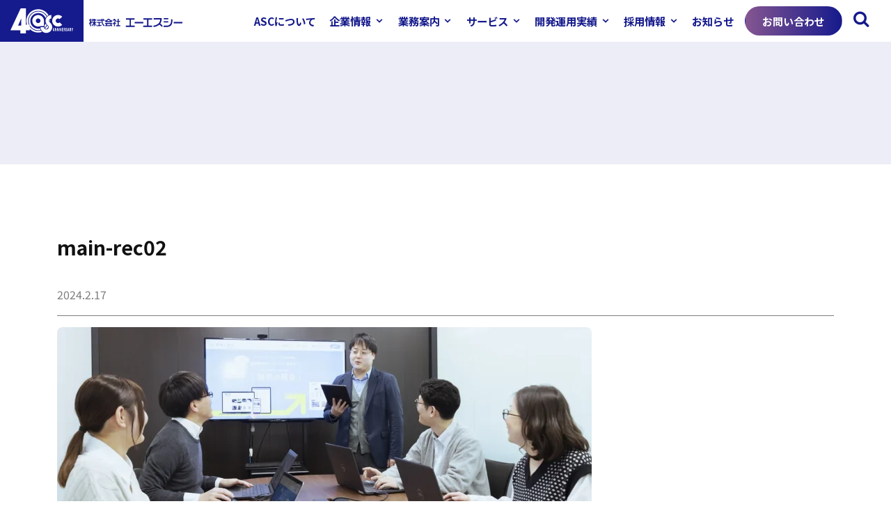

--- FILE ---
content_type: text/html; charset=UTF-8
request_url: https://www.asc-sky.com/recruit/guideline/attachment/main-rec02
body_size: 13937
content:
<!doctype html>
<html class="h-100">
<head>
<meta charset="utf-8">
<meta name="viewport" content="width=device-width, initial-scale=1">
<!-- Google Tag Manager -->
<script>(function(w,d,s,l,i){w[l]=w[l]||[];w[l].push({'gtm.start':
new Date().getTime(),event:'gtm.js'});var f=d.getElementsByTagName(s)[0],
j=d.createElement(s),dl=l!='dataLayer'?'&l='+l:'';j.async=true;j.src=
'https://www.googletagmanager.com/gtm.js?id='+i+dl;f.parentNode.insertBefore(j,f);
})(window,document,'script','dataLayer','GTM-TNGZ83T');</script>
<!-- End Google Tag Manager -->
<meta name='robots' content='index, follow, max-image-preview:large, max-snippet:-1, max-video-preview:-1' />
	<style>img:is([sizes="auto" i], [sizes^="auto," i]) { contain-intrinsic-size: 3000px 1500px }</style>
	
	<!-- This site is optimized with the Yoast SEO plugin v26.8 - https://yoast.com/product/yoast-seo-wordpress/ -->
	<title>main-rec02 | ASC｜株式会社エーエスシー</title>
	<link rel="canonical" href="https://www.asc-sky.com/recruit/guideline/attachment/main-rec02/" />
	<meta property="og:locale" content="ja_JP" />
	<meta property="og:type" content="article" />
	<meta property="og:title" content="main-rec02 | ASC｜株式会社エーエスシー" />
	<meta property="og:url" content="https://www.asc-sky.com/recruit/guideline/attachment/main-rec02/" />
	<meta property="og:site_name" content="ASC｜株式会社エーエスシー" />
	<meta property="og:image" content="https://www.asc-sky.com/recruit/guideline/attachment/main-rec02" />
	<meta property="og:image:width" content="2000" />
	<meta property="og:image:height" content="870" />
	<meta property="og:image:type" content="image/webp" />
	<meta name="twitter:card" content="summary_large_image" />
	<script type="application/ld+json" class="yoast-schema-graph">{"@context":"https://schema.org","@graph":[{"@type":"WebPage","@id":"https://www.asc-sky.com/recruit/guideline/attachment/main-rec02/","url":"https://www.asc-sky.com/recruit/guideline/attachment/main-rec02/","name":"main-rec02 | ASC｜株式会社エーエスシー","isPartOf":{"@id":"https://www.asc-sky.com/#website"},"primaryImageOfPage":{"@id":"https://www.asc-sky.com/recruit/guideline/attachment/main-rec02/#primaryimage"},"image":{"@id":"https://www.asc-sky.com/recruit/guideline/attachment/main-rec02/#primaryimage"},"thumbnailUrl":"https://www.asc-sky.com/cp-bin/wordpress5/wp-content/uploads/2024/02/main-rec02.webp","datePublished":"2024-02-17T09:37:55+00:00","breadcrumb":{"@id":"https://www.asc-sky.com/recruit/guideline/attachment/main-rec02/#breadcrumb"},"inLanguage":"ja","potentialAction":[{"@type":"ReadAction","target":["https://www.asc-sky.com/recruit/guideline/attachment/main-rec02/"]}]},{"@type":"ImageObject","inLanguage":"ja","@id":"https://www.asc-sky.com/recruit/guideline/attachment/main-rec02/#primaryimage","url":"https://www.asc-sky.com/cp-bin/wordpress5/wp-content/uploads/2024/02/main-rec02.webp","contentUrl":"https://www.asc-sky.com/cp-bin/wordpress5/wp-content/uploads/2024/02/main-rec02.webp","width":2000,"height":870},{"@type":"BreadcrumbList","@id":"https://www.asc-sky.com/recruit/guideline/attachment/main-rec02/#breadcrumb","itemListElement":[{"@type":"ListItem","position":1,"name":"ホーム","item":"https://www.asc-sky.com/"},{"@type":"ListItem","position":2,"name":"採用メッセージ","item":"https://www.asc-sky.com/recruit"},{"@type":"ListItem","position":3,"name":"募集要項（中途採用）","item":"https://www.asc-sky.com/recruit/guideline"},{"@type":"ListItem","position":4,"name":"main-rec02"}]},{"@type":"WebSite","@id":"https://www.asc-sky.com/#website","url":"https://www.asc-sky.com/","name":"ASC｜株式会社エーエスシー","description":"株式会社エーエスシーのコーポレートサイト","publisher":{"@id":"https://www.asc-sky.com/#organization"},"potentialAction":[{"@type":"SearchAction","target":{"@type":"EntryPoint","urlTemplate":"https://www.asc-sky.com/?s={search_term_string}"},"query-input":{"@type":"PropertyValueSpecification","valueRequired":true,"valueName":"search_term_string"}}],"inLanguage":"ja"},{"@type":"Organization","@id":"https://www.asc-sky.com/#organization","name":"株式会社エーエスシー","url":"https://www.asc-sky.com/","logo":{"@type":"ImageObject","inLanguage":"ja","@id":"https://www.asc-sky.com/#/schema/logo/image/","url":"https://www.asc-sky.com/cp-bin/wordpress5/wp-content/uploads/2021/08/asc_ogp.jpg","contentUrl":"https://www.asc-sky.com/cp-bin/wordpress5/wp-content/uploads/2021/08/asc_ogp.jpg","width":1200,"height":630,"caption":"株式会社エーエスシー"},"image":{"@id":"https://www.asc-sky.com/#/schema/logo/image/"}}]}</script>
	<!-- / Yoast SEO plugin. -->


<script type="text/javascript">
/* <![CDATA[ */
window._wpemojiSettings = {"baseUrl":"https:\/\/s.w.org\/images\/core\/emoji\/16.0.1\/72x72\/","ext":".png","svgUrl":"https:\/\/s.w.org\/images\/core\/emoji\/16.0.1\/svg\/","svgExt":".svg","source":{"concatemoji":"https:\/\/www.asc-sky.com\/cp-bin\/wordpress5\/wp-includes\/js\/wp-emoji-release.min.js?ver=6.8.3"}};
/*! This file is auto-generated */
!function(s,n){var o,i,e;function c(e){try{var t={supportTests:e,timestamp:(new Date).valueOf()};sessionStorage.setItem(o,JSON.stringify(t))}catch(e){}}function p(e,t,n){e.clearRect(0,0,e.canvas.width,e.canvas.height),e.fillText(t,0,0);var t=new Uint32Array(e.getImageData(0,0,e.canvas.width,e.canvas.height).data),a=(e.clearRect(0,0,e.canvas.width,e.canvas.height),e.fillText(n,0,0),new Uint32Array(e.getImageData(0,0,e.canvas.width,e.canvas.height).data));return t.every(function(e,t){return e===a[t]})}function u(e,t){e.clearRect(0,0,e.canvas.width,e.canvas.height),e.fillText(t,0,0);for(var n=e.getImageData(16,16,1,1),a=0;a<n.data.length;a++)if(0!==n.data[a])return!1;return!0}function f(e,t,n,a){switch(t){case"flag":return n(e,"\ud83c\udff3\ufe0f\u200d\u26a7\ufe0f","\ud83c\udff3\ufe0f\u200b\u26a7\ufe0f")?!1:!n(e,"\ud83c\udde8\ud83c\uddf6","\ud83c\udde8\u200b\ud83c\uddf6")&&!n(e,"\ud83c\udff4\udb40\udc67\udb40\udc62\udb40\udc65\udb40\udc6e\udb40\udc67\udb40\udc7f","\ud83c\udff4\u200b\udb40\udc67\u200b\udb40\udc62\u200b\udb40\udc65\u200b\udb40\udc6e\u200b\udb40\udc67\u200b\udb40\udc7f");case"emoji":return!a(e,"\ud83e\udedf")}return!1}function g(e,t,n,a){var r="undefined"!=typeof WorkerGlobalScope&&self instanceof WorkerGlobalScope?new OffscreenCanvas(300,150):s.createElement("canvas"),o=r.getContext("2d",{willReadFrequently:!0}),i=(o.textBaseline="top",o.font="600 32px Arial",{});return e.forEach(function(e){i[e]=t(o,e,n,a)}),i}function t(e){var t=s.createElement("script");t.src=e,t.defer=!0,s.head.appendChild(t)}"undefined"!=typeof Promise&&(o="wpEmojiSettingsSupports",i=["flag","emoji"],n.supports={everything:!0,everythingExceptFlag:!0},e=new Promise(function(e){s.addEventListener("DOMContentLoaded",e,{once:!0})}),new Promise(function(t){var n=function(){try{var e=JSON.parse(sessionStorage.getItem(o));if("object"==typeof e&&"number"==typeof e.timestamp&&(new Date).valueOf()<e.timestamp+604800&&"object"==typeof e.supportTests)return e.supportTests}catch(e){}return null}();if(!n){if("undefined"!=typeof Worker&&"undefined"!=typeof OffscreenCanvas&&"undefined"!=typeof URL&&URL.createObjectURL&&"undefined"!=typeof Blob)try{var e="postMessage("+g.toString()+"("+[JSON.stringify(i),f.toString(),p.toString(),u.toString()].join(",")+"));",a=new Blob([e],{type:"text/javascript"}),r=new Worker(URL.createObjectURL(a),{name:"wpTestEmojiSupports"});return void(r.onmessage=function(e){c(n=e.data),r.terminate(),t(n)})}catch(e){}c(n=g(i,f,p,u))}t(n)}).then(function(e){for(var t in e)n.supports[t]=e[t],n.supports.everything=n.supports.everything&&n.supports[t],"flag"!==t&&(n.supports.everythingExceptFlag=n.supports.everythingExceptFlag&&n.supports[t]);n.supports.everythingExceptFlag=n.supports.everythingExceptFlag&&!n.supports.flag,n.DOMReady=!1,n.readyCallback=function(){n.DOMReady=!0}}).then(function(){return e}).then(function(){var e;n.supports.everything||(n.readyCallback(),(e=n.source||{}).concatemoji?t(e.concatemoji):e.wpemoji&&e.twemoji&&(t(e.twemoji),t(e.wpemoji)))}))}((window,document),window._wpemojiSettings);
/* ]]> */
</script>
<style id='wp-emoji-styles-inline-css' type='text/css'>

	img.wp-smiley, img.emoji {
		display: inline !important;
		border: none !important;
		box-shadow: none !important;
		height: 1em !important;
		width: 1em !important;
		margin: 0 0.07em !important;
		vertical-align: -0.1em !important;
		background: none !important;
		padding: 0 !important;
	}
</style>
<link rel='stylesheet' id='wp-block-library-css' href='https://www.asc-sky.com/cp-bin/wordpress5/wp-includes/css/dist/block-library/style.min.css?ver=6.8.3' type='text/css' media='all' />
<style id='classic-theme-styles-inline-css' type='text/css'>
/*! This file is auto-generated */
.wp-block-button__link{color:#fff;background-color:#32373c;border-radius:9999px;box-shadow:none;text-decoration:none;padding:calc(.667em + 2px) calc(1.333em + 2px);font-size:1.125em}.wp-block-file__button{background:#32373c;color:#fff;text-decoration:none}
</style>
<style id='global-styles-inline-css' type='text/css'>
:root{--wp--preset--aspect-ratio--square: 1;--wp--preset--aspect-ratio--4-3: 4/3;--wp--preset--aspect-ratio--3-4: 3/4;--wp--preset--aspect-ratio--3-2: 3/2;--wp--preset--aspect-ratio--2-3: 2/3;--wp--preset--aspect-ratio--16-9: 16/9;--wp--preset--aspect-ratio--9-16: 9/16;--wp--preset--color--black: #000000;--wp--preset--color--cyan-bluish-gray: #abb8c3;--wp--preset--color--white: #ffffff;--wp--preset--color--pale-pink: #f78da7;--wp--preset--color--vivid-red: #cf2e2e;--wp--preset--color--luminous-vivid-orange: #ff6900;--wp--preset--color--luminous-vivid-amber: #fcb900;--wp--preset--color--light-green-cyan: #7bdcb5;--wp--preset--color--vivid-green-cyan: #00d084;--wp--preset--color--pale-cyan-blue: #8ed1fc;--wp--preset--color--vivid-cyan-blue: #0693e3;--wp--preset--color--vivid-purple: #9b51e0;--wp--preset--gradient--vivid-cyan-blue-to-vivid-purple: linear-gradient(135deg,rgba(6,147,227,1) 0%,rgb(155,81,224) 100%);--wp--preset--gradient--light-green-cyan-to-vivid-green-cyan: linear-gradient(135deg,rgb(122,220,180) 0%,rgb(0,208,130) 100%);--wp--preset--gradient--luminous-vivid-amber-to-luminous-vivid-orange: linear-gradient(135deg,rgba(252,185,0,1) 0%,rgba(255,105,0,1) 100%);--wp--preset--gradient--luminous-vivid-orange-to-vivid-red: linear-gradient(135deg,rgba(255,105,0,1) 0%,rgb(207,46,46) 100%);--wp--preset--gradient--very-light-gray-to-cyan-bluish-gray: linear-gradient(135deg,rgb(238,238,238) 0%,rgb(169,184,195) 100%);--wp--preset--gradient--cool-to-warm-spectrum: linear-gradient(135deg,rgb(74,234,220) 0%,rgb(151,120,209) 20%,rgb(207,42,186) 40%,rgb(238,44,130) 60%,rgb(251,105,98) 80%,rgb(254,248,76) 100%);--wp--preset--gradient--blush-light-purple: linear-gradient(135deg,rgb(255,206,236) 0%,rgb(152,150,240) 100%);--wp--preset--gradient--blush-bordeaux: linear-gradient(135deg,rgb(254,205,165) 0%,rgb(254,45,45) 50%,rgb(107,0,62) 100%);--wp--preset--gradient--luminous-dusk: linear-gradient(135deg,rgb(255,203,112) 0%,rgb(199,81,192) 50%,rgb(65,88,208) 100%);--wp--preset--gradient--pale-ocean: linear-gradient(135deg,rgb(255,245,203) 0%,rgb(182,227,212) 50%,rgb(51,167,181) 100%);--wp--preset--gradient--electric-grass: linear-gradient(135deg,rgb(202,248,128) 0%,rgb(113,206,126) 100%);--wp--preset--gradient--midnight: linear-gradient(135deg,rgb(2,3,129) 0%,rgb(40,116,252) 100%);--wp--preset--font-size--small: 13px;--wp--preset--font-size--medium: 20px;--wp--preset--font-size--large: 36px;--wp--preset--font-size--x-large: 42px;--wp--preset--spacing--20: 0.44rem;--wp--preset--spacing--30: 0.67rem;--wp--preset--spacing--40: 1rem;--wp--preset--spacing--50: 1.5rem;--wp--preset--spacing--60: 2.25rem;--wp--preset--spacing--70: 3.38rem;--wp--preset--spacing--80: 5.06rem;--wp--preset--shadow--natural: 6px 6px 9px rgba(0, 0, 0, 0.2);--wp--preset--shadow--deep: 12px 12px 50px rgba(0, 0, 0, 0.4);--wp--preset--shadow--sharp: 6px 6px 0px rgba(0, 0, 0, 0.2);--wp--preset--shadow--outlined: 6px 6px 0px -3px rgba(255, 255, 255, 1), 6px 6px rgba(0, 0, 0, 1);--wp--preset--shadow--crisp: 6px 6px 0px rgba(0, 0, 0, 1);}:where(.is-layout-flex){gap: 0.5em;}:where(.is-layout-grid){gap: 0.5em;}body .is-layout-flex{display: flex;}.is-layout-flex{flex-wrap: wrap;align-items: center;}.is-layout-flex > :is(*, div){margin: 0;}body .is-layout-grid{display: grid;}.is-layout-grid > :is(*, div){margin: 0;}:where(.wp-block-columns.is-layout-flex){gap: 2em;}:where(.wp-block-columns.is-layout-grid){gap: 2em;}:where(.wp-block-post-template.is-layout-flex){gap: 1.25em;}:where(.wp-block-post-template.is-layout-grid){gap: 1.25em;}.has-black-color{color: var(--wp--preset--color--black) !important;}.has-cyan-bluish-gray-color{color: var(--wp--preset--color--cyan-bluish-gray) !important;}.has-white-color{color: var(--wp--preset--color--white) !important;}.has-pale-pink-color{color: var(--wp--preset--color--pale-pink) !important;}.has-vivid-red-color{color: var(--wp--preset--color--vivid-red) !important;}.has-luminous-vivid-orange-color{color: var(--wp--preset--color--luminous-vivid-orange) !important;}.has-luminous-vivid-amber-color{color: var(--wp--preset--color--luminous-vivid-amber) !important;}.has-light-green-cyan-color{color: var(--wp--preset--color--light-green-cyan) !important;}.has-vivid-green-cyan-color{color: var(--wp--preset--color--vivid-green-cyan) !important;}.has-pale-cyan-blue-color{color: var(--wp--preset--color--pale-cyan-blue) !important;}.has-vivid-cyan-blue-color{color: var(--wp--preset--color--vivid-cyan-blue) !important;}.has-vivid-purple-color{color: var(--wp--preset--color--vivid-purple) !important;}.has-black-background-color{background-color: var(--wp--preset--color--black) !important;}.has-cyan-bluish-gray-background-color{background-color: var(--wp--preset--color--cyan-bluish-gray) !important;}.has-white-background-color{background-color: var(--wp--preset--color--white) !important;}.has-pale-pink-background-color{background-color: var(--wp--preset--color--pale-pink) !important;}.has-vivid-red-background-color{background-color: var(--wp--preset--color--vivid-red) !important;}.has-luminous-vivid-orange-background-color{background-color: var(--wp--preset--color--luminous-vivid-orange) !important;}.has-luminous-vivid-amber-background-color{background-color: var(--wp--preset--color--luminous-vivid-amber) !important;}.has-light-green-cyan-background-color{background-color: var(--wp--preset--color--light-green-cyan) !important;}.has-vivid-green-cyan-background-color{background-color: var(--wp--preset--color--vivid-green-cyan) !important;}.has-pale-cyan-blue-background-color{background-color: var(--wp--preset--color--pale-cyan-blue) !important;}.has-vivid-cyan-blue-background-color{background-color: var(--wp--preset--color--vivid-cyan-blue) !important;}.has-vivid-purple-background-color{background-color: var(--wp--preset--color--vivid-purple) !important;}.has-black-border-color{border-color: var(--wp--preset--color--black) !important;}.has-cyan-bluish-gray-border-color{border-color: var(--wp--preset--color--cyan-bluish-gray) !important;}.has-white-border-color{border-color: var(--wp--preset--color--white) !important;}.has-pale-pink-border-color{border-color: var(--wp--preset--color--pale-pink) !important;}.has-vivid-red-border-color{border-color: var(--wp--preset--color--vivid-red) !important;}.has-luminous-vivid-orange-border-color{border-color: var(--wp--preset--color--luminous-vivid-orange) !important;}.has-luminous-vivid-amber-border-color{border-color: var(--wp--preset--color--luminous-vivid-amber) !important;}.has-light-green-cyan-border-color{border-color: var(--wp--preset--color--light-green-cyan) !important;}.has-vivid-green-cyan-border-color{border-color: var(--wp--preset--color--vivid-green-cyan) !important;}.has-pale-cyan-blue-border-color{border-color: var(--wp--preset--color--pale-cyan-blue) !important;}.has-vivid-cyan-blue-border-color{border-color: var(--wp--preset--color--vivid-cyan-blue) !important;}.has-vivid-purple-border-color{border-color: var(--wp--preset--color--vivid-purple) !important;}.has-vivid-cyan-blue-to-vivid-purple-gradient-background{background: var(--wp--preset--gradient--vivid-cyan-blue-to-vivid-purple) !important;}.has-light-green-cyan-to-vivid-green-cyan-gradient-background{background: var(--wp--preset--gradient--light-green-cyan-to-vivid-green-cyan) !important;}.has-luminous-vivid-amber-to-luminous-vivid-orange-gradient-background{background: var(--wp--preset--gradient--luminous-vivid-amber-to-luminous-vivid-orange) !important;}.has-luminous-vivid-orange-to-vivid-red-gradient-background{background: var(--wp--preset--gradient--luminous-vivid-orange-to-vivid-red) !important;}.has-very-light-gray-to-cyan-bluish-gray-gradient-background{background: var(--wp--preset--gradient--very-light-gray-to-cyan-bluish-gray) !important;}.has-cool-to-warm-spectrum-gradient-background{background: var(--wp--preset--gradient--cool-to-warm-spectrum) !important;}.has-blush-light-purple-gradient-background{background: var(--wp--preset--gradient--blush-light-purple) !important;}.has-blush-bordeaux-gradient-background{background: var(--wp--preset--gradient--blush-bordeaux) !important;}.has-luminous-dusk-gradient-background{background: var(--wp--preset--gradient--luminous-dusk) !important;}.has-pale-ocean-gradient-background{background: var(--wp--preset--gradient--pale-ocean) !important;}.has-electric-grass-gradient-background{background: var(--wp--preset--gradient--electric-grass) !important;}.has-midnight-gradient-background{background: var(--wp--preset--gradient--midnight) !important;}.has-small-font-size{font-size: var(--wp--preset--font-size--small) !important;}.has-medium-font-size{font-size: var(--wp--preset--font-size--medium) !important;}.has-large-font-size{font-size: var(--wp--preset--font-size--large) !important;}.has-x-large-font-size{font-size: var(--wp--preset--font-size--x-large) !important;}
:where(.wp-block-post-template.is-layout-flex){gap: 1.25em;}:where(.wp-block-post-template.is-layout-grid){gap: 1.25em;}
:where(.wp-block-columns.is-layout-flex){gap: 2em;}:where(.wp-block-columns.is-layout-grid){gap: 2em;}
:root :where(.wp-block-pullquote){font-size: 1.5em;line-height: 1.6;}
</style>
<link rel='stylesheet' id='contact-form-7-css' href='https://www.asc-sky.com/cp-bin/wordpress5/wp-content/plugins/contact-form-7/includes/css/styles.css?ver=6.1.4' type='text/css' media='all' />
<link rel='stylesheet' id='style-name-css' href='https://www.asc-sky.com/cp-bin/wordpress5/wp-content/themes/asc2024/style.css?ver=6.8.3' type='text/css' media='all' />
<!--n2css--><!--n2js--><link rel="https://api.w.org/" href="https://www.asc-sky.com/wp-json/" /><link rel="alternate" title="JSON" type="application/json" href="https://www.asc-sky.com/wp-json/wp/v2/media/2501" /><link rel='shortlink' href='https://www.asc-sky.com/?p=2501' />
<link rel="alternate" title="oEmbed (JSON)" type="application/json+oembed" href="https://www.asc-sky.com/wp-json/oembed/1.0/embed?url=https%3A%2F%2Fwww.asc-sky.com%2Frecruit%2Fguideline%2Fattachment%2Fmain-rec02" />
<link rel="alternate" title="oEmbed (XML)" type="text/xml+oembed" href="https://www.asc-sky.com/wp-json/oembed/1.0/embed?url=https%3A%2F%2Fwww.asc-sky.com%2Frecruit%2Fguideline%2Fattachment%2Fmain-rec02&#038;format=xml" />
<link rel="stylesheet" href="https://www.asc-sky.com/cp-bin/wordpress5/wp-content/themes/asc2024/css/custom.css">
<link rel="stylesheet" href="https://www.asc-sky.com/cp-bin/wordpress5/wp-content/themes/asc2024/fonts.css">
<link rel="preconnect" href="https://fonts.googleapis.com">
<link rel="preconnect" href="https://fonts.gstatic.com" crossorigin>
<link href="https://fonts.googleapis.com/css2?family=Inter:wght@500;700&family=Noto+Sans+JP:wght@300;400;500;700&display=swap&family=Open+Sans:ital,wght@0,300..800;1,300..800&display=swap" rel="stylesheet">
<!-- Outlined -->
<link rel="stylesheet" href="https://fonts.googleapis.com/css2?family=Material+Symbols+Outlined:opsz,wght,FILL,GRAD@48,500,0,0" />
<link href="https://fonts.googleapis.com/icon?family=Material+Icons" rel="stylesheet">
<link rel="shortcut icon" href="/favicon.ico">
<link rel="apple-touch-icon" href="/apple-touch-icon.png">
<link rel="icon" type="image/png" href="/android-chrome-192x192.png">
</head>
<body class="attachment wp-singular attachment-template-default single single-attachment postid-2501 attachmentid-2501 attachment-webp wp-theme-asc2024 d-flex flex-column h-100 ">
<!-- Google Tag Manager (noscript) -->
<noscript><iframe src="https://www.googletagmanager.com/ns.html?id=GTM-TNGZ83T"
height="0" width="0" style="display:none;visibility:hidden"></iframe></noscript>
<!-- End Google Tag Manager (noscript) -->
<div id="search-wrap" style="z-index: 111111;">
  <div class="close-btn"><span></span><span></span></div>
  <div class="search-area">
    <form method="get" class="sbox" id="searchform" action="https://www.asc-sky.com">
      <input class="font-sans w-100 form-control " type="text" name="s" id="s" placeholder="キーワード検索">
    </form>
    <!--/search-area--></div>
  <!--/search-wrap--></div>
<header id="header" class="fixed-top" >
<nav class="navbar navbar-expand-xl bg-white py-0" >
<div class="container-fluid px-0">
<div class="d-flex wrap-brand w-100" style="align-items:center;">
<div class="navbar-header d-flex">
  <div class="logo-tag"> <a href="/">
      
      

<!--svg id="_レイヤー_2" data-name="レイヤー 2" xmlns="http://www.w3.org/2000/svg" viewBox="0 0 136.16 64.76" width="384.7458px" height="183" class="svg_white replaced-svg img-fluid">
  <defs>
    <style>
      .st0{fill:#FFFFFF;}
    </style>
  </defs>
  <g id="_レイヤー_1-2" data-name="レイヤー 1">
    <g>
      <path class="st0" d="M90.5,52.85l.13.09c.18.12.35.22.5.3l.18.09c1.07.5,2.25.58,3.34.28,1.31-1.4,2.5-2.92,3.55-4.54.03-1.42-.55-2.84-1.7-3.81l-.14-.11c-.24-.19-.47-.38-.69-.58-1.51,2.87-3.51,5.44-5.9,7.6.22.25.47.48.75.68Z"/>
      <path class="st0" d="M103.15,34.42c.07-.85.11-1.71.11-2.58,0-1.05-.05-2.08-.15-3.11-1.24,1.73-1.17,4.03.04,5.68Z"/>
      <path class="st0" d="M93.44,20.85c.21-.27.43-.52.65-.78-4.26-8.19-12.81-13.78-22.67-13.78-14.11,0-25.55,11.44-25.55,25.55s11.44,25.55,25.55,25.55c2.21,0,4.36-.28,6.4-.81-.62-1.27-1.09-2.61-1.39-4-1.61.39-3.29.6-5.02.6-11.78,0-21.33-9.55-21.33-21.33s9.55-21.33,21.33-21.33c9.11,0,16.88,5.71,19.94,13.74.55-1.19,1.24-2.33,2.09-3.4Z"/>
      <path class="st0" d="M88.51,44.61v2.85h0v1.48c0,.56.1,1.11.28,1.62,2.25-2.08,4.11-4.57,5.5-7.34-1.15-1.25-2.09-2.64-2.8-4.13-.72,1.99-1.73,3.84-2.97,5.51Z"/>
      <path class="st0" d="M103.13,36.52h0c-2.75-2.16-3.22-6.14-1.06-8.88,1.2-1.52,2.95-2.34,4.74-2.41v-9.49c-4.6.07-9.13,2.13-12.2,6.04-5.4,6.87-4.21,16.81,2.65,22.21h0c2.75,2.16,3.22,6.13,1.06,8.88-1.91,2.43-5.24,3.07-7.88,1.7h0c-.22-.12-.44-.25-.64-.39-.06-.04-.12-.09-.18-.13-1.57-1.15-2.59-3-2.59-5.1h-9.49c0,5.05,2.37,9.54,6.04,12.43h0c6.87,5.4,16.81,4.21,22.21-2.65,5.4-6.86,4.21-16.81-2.65-22.21Z"/>
      <path class="st0" d="M71.21,15.73c-8.74,0-15.82,7.08-15.82,15.82s7.08,15.82,15.82,15.82c2.25,0,4.39-.47,6.33-1.32v-.04h9.49v-14.45c0-8.74-7.08-15.82-15.82-15.82ZM77.54,31.56c0,3.49-2.84,6.32-6.33,6.32s-6.33-2.83-6.33-6.33,2.83-6.33,6.33-6.33,6.33,2.83,6.33,6.33h0Z"/>
      <path class="st0" d="M129.45,36.02c-1.15,1.15-2.73,1.86-4.48,1.86-3.5,0-6.33-2.83-6.33-6.33s2.83-6.33,6.33-6.33c1.74,0,3.32.7,4.47,1.84l6.71-6.71c-2.86-2.86-6.81-4.63-11.18-4.63-8.74,0-15.82,7.08-15.82,15.82s7.08,15.82,15.82,15.82c4.37,0,8.32-1.77,11.19-4.63l-6.71-6.71Z"/>
      <path class="st0" d="M80.97,61.02c-.85-.86-1.59-1.81-2.23-2.81-2.33.65-4.79,1-7.32,1-9.84,0-18.47-5.2-23.29-13v7.32c5.81,6.24,14.09,10.14,23.29,10.14,3.66,0,7.17-.62,10.44-1.76l-1.04-.82.15-.08Z"/>
      <path class="st0" d="M71.42,4.47c10.36,0,19.37,5.76,24.02,14.24,1.12-1.01,2.36-1.87,3.69-2.55C93.66,6.51,83.3,0,71.42,0c-17.58,0-31.84,14.26-31.84,31.84,0,3.8.67,7.45,1.89,10.83h4.81c-1.43-3.32-2.23-6.98-2.23-10.83,0-15.12,12.26-27.37,27.37-27.37Z"/>
      <path class="st0" d="M36.04,0h-10.54L0,55.19h25.5v8.49h10.54v-8.49h10.11v-10.54h-10.11V0ZM25.5,44.64h-8.46l8.46-19.4v19.4Z"/>
    </g>
  </g>
</svg-->
      
<svg id="_レイヤー_2" data-name="レイヤー 2" xmlns="http://www.w3.org/2000/svg" viewBox="0 0 292.75 118.1" width="384.7458px" height="183" class="svg_white replaced-svg img-fluid">
  <defs>
    <style>
      .st0 {
        fill: #fff;
      }
    </style>
  </defs>
  <g id="_レイヤー_1-2" data-name="レイヤー 1">
    <g>
      <g>
        <path class="st0" d="M200.41,92.94l-2.34,14.37h2.09l.41-2.81h2.57v-.04l.41,2.85h2.26l-2.34-14.37h-3.06ZM200.84,102.54l.99-7.1h.04l1.01,7.1h-2.03Z"/>
        <polygon class="st0" points="213.02 101.54 212.98 101.54 210.78 92.94 207.95 92.94 207.95 107.31 209.96 107.31 209.96 96.82 210 96.82 212.71 107.31 215.03 107.31 215.03 92.94 213.02 92.94 213.02 101.54"/>
        <polygon class="st0" points="222.6 101.54 222.56 101.54 220.36 92.94 217.53 92.94 217.53 107.31 219.54 107.31 219.54 96.82 219.58 96.82 222.29 107.31 224.61 107.31 224.61 92.94 222.6 92.94 222.6 101.54"/>
        <rect class="st0" x="227.1" y="92.94" width="2.26" height="14.37"/>
        <polygon class="st0" points="235.28 104.08 235.24 104.08 233.76 92.94 231.49 92.94 233.66 107.31 236.66 107.31 238.83 92.94 236.76 92.94 235.28 104.08"/>
        <polygon class="st0" points="240.97 107.31 247.13 107.31 247.13 105.25 243.23 105.25 243.23 100.84 246.33 100.84 246.33 98.79 243.23 98.79 243.23 94.99 247.13 94.99 247.13 92.94 240.97 92.94 240.97 107.31"/>
        <path class="st0" d="M256.08,103.04c0-1.62-.37-2.69-1.5-3.04v-.04c1.01-.41,1.48-1.35,1.48-2.83v-.88c0-2.22-1.01-3.3-3.35-3.3h-3.35v14.37h2.26v-6.16h.78c1.03,0,1.42.43,1.42,1.77v2.63c0,1.17.08,1.4.21,1.77h2.3c-.23-.53-.25-1.05-.25-1.74v-2.52ZM253.81,97.58c0,1.15-.51,1.52-1.35,1.52h-.82v-4.11h1.03c.8,0,1.15.45,1.15,1.48v1.11Z"/>
        <path class="st0" d="M262.51,99.26c-1.48-1.29-1.95-2.05-1.95-3.1,0-.99.41-1.38,1.13-1.38s1.13.39,1.13,1.42v.74h2.13v-.6c0-2.3-1.09-3.61-3.28-3.61s-3.37,1.31-3.37,3.57c0,1.64.62,2.81,2.5,4.48,1.48,1.29,1.93,2.05,1.93,3.24,0,1.07-.45,1.44-1.17,1.44s-1.17-.37-1.17-1.4v-.99h-2.13v.82c0,2.3,1.11,3.61,3.33,3.61s3.41-1.31,3.41-3.65c0-1.79-.6-2.94-2.48-4.6Z"/>
        <path class="st0" d="M269.08,92.94l-2.34,14.37h2.09l.41-2.81h2.57v-.04l.41,2.85h2.26l-2.34-14.37h-3.06ZM269.51,102.54l.99-7.1h.04l1.01,7.1h-2.03Z"/>
        <path class="st0" d="M283.33,103.04c0-1.62-.37-2.69-1.5-3.04v-.04c1.01-.41,1.48-1.35,1.48-2.83v-.88c0-2.22-1.01-3.3-3.35-3.3h-3.35v14.37h2.26v-6.16h.78c1.03,0,1.42.43,1.42,1.77v2.63c0,1.17.08,1.4.21,1.77h2.3c-.23-.53-.25-1.05-.25-1.74v-2.52ZM281.05,97.58c0,1.15-.51,1.52-1.35,1.52h-.82v-4.11h1.03c.8,0,1.15.45,1.15,1.48v1.11Z"/>
        <polygon class="st0" points="290.55 92.94 289.01 98.21 288.97 98.21 287.43 92.94 285.03 92.94 287.76 101.19 287.76 107.31 290.02 107.31 290.02 101.19 292.75 92.94 290.55 92.94"/>
      </g>
      <g>
        <path class="st0" d="M162.76,95.39l.22.16c.31.21.6.38.87.52l.31.16c1.85.87,3.9,1,5.77.48,2.27-2.42,4.33-5.05,6.14-7.86.06-2.45-.95-4.91-2.94-6.6l-.24-.19c-.41-.32-.81-.66-1.2-1-2.61,4.97-6.08,9.42-10.21,13.15.39.43.81.83,1.3,1.18Z"/>
        <path class="st0" d="M184.64,63.51c.12-1.47.2-2.95.2-4.46,0-1.81-.09-3.6-.26-5.37-2.14,2.99-2.03,6.97.07,9.83Z"/>
        <path class="st0" d="M159.32,81.14v4.93h0v2.57c0,.97.17,1.92.48,2.8,3.88-3.6,7.12-7.9,9.51-12.69-1.99-2.17-3.61-4.58-4.85-7.14-1.25,3.44-2.99,6.65-5.14,9.53Z"/>
        <path class="st0" d="M184.62,67.14h0c-4.75-3.73-5.57-10.61-1.84-15.36,2.07-2.63,5.1-4.05,8.2-4.16v-16.42c-7.96.12-15.8,3.69-21.1,10.44-9.34,11.88-7.29,29.08,4.59,38.42h0c4.75,3.73,5.57,10.61,1.83,15.36-3.3,4.2-9.06,5.32-13.63,2.95h0c-.39-.2-.76-.43-1.12-.67-.11-.07-.21-.15-.31-.22-2.72-1.99-4.49-5.19-4.49-8.82h-16.42c0,8.73,4.09,16.5,10.45,21.5h0c11.88,9.35,29.08,7.29,38.43-4.58,9.34-11.87,7.28-29.08-4.59-38.42Z"/>
        <path class="st0" d="M129.4,31.19c-15.11,0-27.36,12.25-27.36,27.36s12.25,27.36,27.36,27.36c3.89,0,7.59-.81,10.94-2.28v-.07h16.41v-25c0-15.11-12.25-27.36-27.36-27.36ZM140.34,58.56c-.01,6.04-4.9,10.93-10.94,10.93s-10.95-4.9-10.95-10.95,4.89-10.94,10.95-10.94,10.94,4.9,10.94,10.94v.02Z"/>
        <path class="st0" d="M222.4,85.91c7.56,0,14.4-3.06,19.35-8.02l-11.61-11.61c-1.98,1.98-4.71,3.21-7.74,3.21-6.05,0-10.95-4.9-10.95-10.94s4.9-10.94,10.95-10.94c3.01,0,5.75,1.22,7.72,3.19l11.61-11.6c-4.95-4.94-11.78-8.01-19.33-8.01-15.11,0-27.36,12.25-27.36,27.37s12.25,27.36,27.36,27.36Z"/>
        <path class="st0" d="M146.27,109.53c-1.46-1.49-2.75-3.13-3.85-4.86-4.03,1.12-8.28,1.73-12.67,1.73-16.67,0-31.3-8.63-39.74-21.65v-6.36c7.17,14.71,22.27,24.85,39.74,24.85,3.82,0,7.54-.49,11.08-1.4-1.08-2.19-1.88-4.51-2.4-6.92-2.78.67-5.69,1.04-8.68,1.04-20.38,0-36.9-16.52-36.9-36.9s16.52-36.9,36.9-36.9c15.76,0,29.2,9.88,34.49,23.78.95-2.05,2.15-4.03,3.61-5.88.36-.46.74-.91,1.12-1.34-7.36-14.16-22.16-23.84-39.22-23.84-24.4,0-44.19,19.78-44.19,44.19,0,6.48,1.41,12.63,3.91,18.17h-3.44c-2.33-5.6-3.63-11.73-3.63-18.17,0-26.15,21.2-47.35,47.35-47.35,17.92,0,33.51,9.96,41.55,24.64,1.93-1.75,4.08-3.23,6.38-4.41-9.46-16.69-27.38-27.96-47.93-27.96-30.42,0-55.08,24.66-55.08,55.08,0,6.37,1.09,12.48,3.08,18.17h-5.23V0h-24.75L0,103.41h46.35v14.69h26.19v-14.69h17.48v-6.26c10.02,10.45,24.11,16.98,39.74,16.98,6.33,0,12.4-1.08,18.06-3.04l-1.8-1.42.26-.13ZM50.32,81.2h-14.63l14.63-33.57v33.57Z"/>
      </g>
    </g>
  </g>
</svg>    
      
      
      
      
    <!--svg xmlns="http://www.w3.org/2000/svg" xmlns:xlink="http://www.w3.org/1999/xlink" version="1.1" id="レイヤー_1" x="0px" y="0px" width="303.1px" height="183.9px" viewBox="0 0 303.1 183.9" style="enable-background:new 0 0 303.1 183.9;" xml:space="preserve" class="svg_white replaced-svg img-fluid">
      <style type="text/css">
	.st0{fill:#FFFFFF;}
	</style>
      <g id="logomark_asc">
        <path class="st0" d="M179,78L179,78c-10.3-8.1-12.1-23-4-33.3c4.5-5.7,11.1-8.8,17.8-9V0.1c-17.3,0.3-34.3,8-45.8,22.6  c-20.3,25.8-15.8,63.1,9.9,83.3l0,0c10.3,8.1,12.1,23,4,33.3c-7.2,9.1-19.6,11.5-29.6,6.4l0,0c-0.8-0.4-1.6-0.9-2.4-1.5  c-0.2-0.2-0.5-0.3-0.7-0.5c-5.9-4.3-9.7-11.3-9.7-19.1H82.9c0,18.9,8.9,35.8,22.7,46.6l0,0c25.8,20.3,63,15.8,83.3-10  C209.2,135.5,204.8,98.2,179,78z"></path>
        <path class="st0" d="M59.3,0C26.5,0,0,26.6,0,59.3c0,32.8,26.6,59.3,59.3,59.3c8.4,0,16.5-1.8,23.7-4.9v-0.2h35.6V59.3  C118.6,26.6,92.1,0,59.3,0z M59.3,83.1c-13.1,0-23.7-10.6-23.7-23.7s10.6-23.7,23.7-23.7C72.4,35.7,83,46.3,83,59.4l0,0  C83,72.5,72.4,83.1,59.3,83.1z"></path>
        <path class="st0" d="M277.8,76.1c-4.3,4.3-10.2,7-16.8,7c-13.1,0-23.7-10.6-23.7-23.7s10.6-23.7,23.7-23.7c6.5,0,12.5,2.6,16.8,6.9  L303,17.4C292.3,6.7,277.4,0.1,261.1,0.1c-32.8,0-59.3,26.6-59.3,59.3c0,32.8,26.6,59.3,59.3,59.3c16.4,0,31.2-6.6,42-17.4  L277.8,76.1z"></path>
      </g>
    </svg-->
    </a></div>
  <div class="wrap_logotype d-flex align-items-center px-1 px-xxl-2"> <a class"d-flex align-items-ceenter" href="/">
    <svg xmlns="http://www.w3.org/2000/svg" xmlns:xlink="http://www.w3.org/1999/xlink" version="1.1" id="レイヤー_1" x="0px" y="0px" width="226.1px" height="21.1px" viewBox="0 0 226.1 21.1" style="enable-background:new 0 0 226.1 21.1;" xml:space="preserve" class="svg_primary replaced-svg img-fluid">
      <style type="text/css">
		.st1{fill:#151A8C;}
</style>
      <g id="logotype_asc">
        <path class="st1" d="M4.5,10v9.2H2.3v-6.8c-0.7,1.3-1.5,2.4-2.3,3.2v-3.2c1-1.2,2.1-3.3,2.3-5.7v-1H0V3.5h2.3v-2h2.2v2h1.9v2.1H4.5  v1.6l2.1,2.3v3L4.5,10z M13.6,13.5v5.6h-2.3v-5.6c-1,2.4-2.7,4.5-4.4,5.4v-2.9c1.6-1.1,3.1-3.2,3.6-5H7.2V8.9h4.2V5.6H9.2  C9.1,6.5,8.8,7.3,8.6,7.9H6.5c0.7-1.5,1.2-3.7,1.3-6.2h2c0,0.6-0.1,1.2-0.1,1.6h1.8V1.5h2.3v1.9h3.6v2.2h-3.6v3.3h4v2.1h-3.3  c0.4,1.7,1.7,3.8,3.3,5v2.9C16.1,18.1,14.6,15.9,13.6,13.5z"></path>
        <path class="st1" d="M30.1,6.3V6.1H19.3V3.8h10.8V1.5h2.4v2.4h1.8l-0.4-2.4h1.8L36,3.8h0.9v2.3h-4.4v0.3c0,5,1.4,8,4.4,9.8v2.9  C32.2,16.9,30.1,12.3,30.1,6.3z M19.3,18.9v-2.2c1.3,0,2.6,0,3.9,0V11h-3.9V8.8h10.2V11h-4v5.5c1.6-0.2,3.1-0.5,4.4-1v2.3  C27.5,18.6,23.8,18.9,19.3,18.9z"></path>
        <path class="st1" d="M54.6,7.8v1.8H40.1V7.7c-0.5,0.1-1.1,0.3-1.6,0.3V5.6c3.2-0.4,5.9-1.8,7.2-4.1h3.2c1.4,2.3,3.9,3.7,7.2,4.1v2.5  C55.7,8,55.1,7.9,54.6,7.8z M53.6,19.1L53,17.8c-2.6,0.9-5.4,1-10.3,1h-4.1v-2.1h1.7l1.4-3.1h-3.1v-2.2h17.6v2.2H44.4l-1.4,3.1  c4.1,0,6.9-0.1,9.2-0.8l-0.8-1.7h2.6l2.2,4.7H53.6z M47.3,3.5c-1.4,1.8-3.6,3.1-6.2,3.9h12.4C50.9,6.7,48.8,5.3,47.3,3.5z"></path>
        <path class="st1" d="M62.6,12.8v6.4h-2.2V13c-0.8,0.7-1.7,1.4-2.5,1.8v-2.7c2.2-1.2,4.4-3.9,4.8-6.5h-4.8V3.4h2.5V1.5h2.2v1.9h2.4v2  c-0.2,1.6-1,3.4-2.1,5l2.5,2.1v2.7L62.6,12.8z M65.4,18.9v-2.4h3.8V8.7h-3.4V6.3h3.4V1.5h2.3v4.8H75v2.4h-3.4v7.8h3.8v2.4H65.4z"></path>
        <polygon class="st1" points="89,20.5 89,17.3 98.2,17.3 98.2,3.7 89.5,3.7 89.5,0.5 110.2,0.5 110.2,3.7 101.4,3.7 101.4,17.3   110.6,17.3 110.6,20.5 "></polygon>
        <rect x="110.5" y="8.9" class="st1" width="21" height="3.4"></rect>
        <polygon class="st1" points="131.4,20.5 131.4,17.3 140.5,17.3 140.5,3.7 131.8,3.7 131.8,0.5 152.6,0.5 152.6,3.7 143.7,3.7   143.7,17.3 152.9,17.3 152.9,20.5 "></polygon>
        <path class="st1" d="M170.3,15.2c-3.6,3.2-8.6,5.1-14.4,5.5v-3.2c8.8-0.8,16.2-5.6,16.5-14.4h-15.7V0h19.2v2c0,4.3-1.2,7.9-3.3,10.8  l5.2,4.3v4.2L170.3,15.2z"></path>
        <path class="st1" d="M187.4,20.8h-6.7v-3.2h6.8c9.3,0,11.3-5.5,11.3-12.9v-2h3.2v2.4C202,13.6,199.5,20.8,187.4,20.8z M181,3V0.1  h10.8V3H181z M181,10.1V7.2h10.8v2.9H181z"></path>
        <rect x="205.1" y="8.9" class="st1" width="21" height="3.4"></rect>
      </g>
    </svg>
    </a></div>
</div>
<div class="ms-auto me-4 d-xl-none open-btn d-block px-2"><span class="fs-3 text-primary icon-ic_search"></span></div>
<div class="d-xl-none openbtn4"><span></span><span></span><span></span></div>
<div class="collapse navbar-collapse d-inline-flex flex-column " id="g-nav">
  <div id="g-nav-list" class="px-1 pb-xxl-0 px-xxl-0">
    <div class="d-flex flex-column w-100 navbar-light pe-0 ps-lg-0 ">
      <ul id="menu-main-menu" class="flex-wrap align-self-lg-end main-menu navbar-nav h-100 align-items-center " aria-label="Main Menu"><li  id="menu-item-1817" class="menu-item menu-item-type-post_type menu-item-object-page nav-item nav-item-1817"><a href="https://www.asc-sky.com/about" class="nav-link ">ASCについて</a></li>
<li  id="menu-item-1820" class="menu-item menu-item-type-post_type menu-item-object-page menu-item-has-children dropdown nav-item nav-item-1820"><a href="https://www.asc-sky.com/company/profile" class="nav-link  dropdown-toggle" data-bs-toggle="dropdown" aria-haspopup="true" aria-expanded="false">企業情報</a>
<ul class="dropdown-menu  depth_0">
	<li  id="menu-item-185" class="menu-item menu-item-type-post_type menu-item-object-page nav-item nav-item-185"><a href="https://www.asc-sky.com/company/profile" class="dropdown-item ">会社概要</a></li>
	<li  id="menu-item-184" class="menu-item menu-item-type-post_type menu-item-object-page nav-item nav-item-184"><a href="https://www.asc-sky.com/company/history" class="dropdown-item ">会社沿革</a></li>
	<li  id="menu-item-183" class="menu-item menu-item-type-post_type menu-item-object-page nav-item nav-item-183"><a href="https://www.asc-sky.com/company/access" class="dropdown-item ">アクセス</a></li>
	<li  id="menu-item-2259" class="menu-item menu-item-type-post_type menu-item-object-page nav-item nav-item-2259"><a href="https://www.asc-sky.com/company/sdgs" class="dropdown-item ">SDGsへの取り組み</a></li>
</ul>
</li>
<li  id="menu-item-59" class="menu-item menu-item-type-post_type menu-item-object-page menu-item-has-children dropdown nav-item nav-item-59"><a href="https://www.asc-sky.com/business" class="nav-link  dropdown-toggle" data-bs-toggle="dropdown" aria-haspopup="true" aria-expanded="false">業務案内</a>
<ul class="dropdown-menu  depth_0">
	<li  id="menu-item-2266" class="menu-midashi bg-primary-subtle menu-item menu-item-type-post_type menu-item-object-page nav-item nav-item-2266"><a href="https://www.asc-sky.com/business/system" class="dropdown-item ">システムインテグレーション</a></li>
	<li  id="menu-item-188" class="ps-2 menu-item menu-item-type-post_type menu-item-object-page nav-item nav-item-188"><a href="https://www.asc-sky.com/business/system" class="dropdown-item ">システム開発・運用・インフラ構築</a></li>
	<li  id="menu-item-2260" class="ps-2 menu-item menu-item-type-post_type menu-item-object-page nav-item nav-item-2260"><a href="https://www.asc-sky.com/business/website" class="dropdown-item ">WEBサイト構築・運用</a></li>
	<li  id="menu-item-2261" class="ps-2 menu-item menu-item-type-post_type menu-item-object-page nav-item nav-item-2261"><a href="https://www.asc-sky.com/business/software-test" class="dropdown-item ">ソフトウェアテスト</a></li>
	<li  id="menu-item-2264" class="menu-midashi bg-primary-subtle menu-item menu-item-type-post_type menu-item-object-page nav-item nav-item-2264"><a href="https://www.asc-sky.com/business/support-center" class="dropdown-item ">BPOサービス</a></li>
	<li  id="menu-item-187" class="ps-2 menu-item menu-item-type-post_type menu-item-object-page nav-item nav-item-187"><a href="https://www.asc-sky.com/business/support-center" class="dropdown-item ">「不動産情報登録システム」サポートセンター</a></li>
	<li  id="menu-item-2262" class="ps-2 menu-item menu-item-type-post_type menu-item-object-page nav-item nav-item-2262"><a href="https://www.asc-sky.com/business/master-maintenance" class="dropdown-item ">マスターメンテナンス業務</a></li>
	<li  id="menu-item-3157" class="ps-2 menu-item menu-item-type-post_type menu-item-object-page nav-item nav-item-3157"><a href="https://www.asc-sky.com/business/system-monitoring" class="dropdown-item ">システム監視業務（24時間365日）</a></li>
	<li  id="menu-item-186" class="ps-2 menu-item menu-item-type-post_type menu-item-object-page nav-item nav-item-186"><a href="https://www.asc-sky.com/business/processing" class="dropdown-item ">情報処理</a></li>
</ul>
</li>
<li  id="menu-item-58" class="menu-item menu-item-type-post_type menu-item-object-page menu-item-has-children dropdown nav-item nav-item-58"><a href="https://www.asc-sky.com/service" class="nav-link  dropdown-toggle" data-bs-toggle="dropdown" aria-haspopup="true" aria-expanded="false">サービス</a>
<ul class="dropdown-menu  depth_0">
	<li  id="menu-item-1108" class="menu-item menu-item-type-post_type menu-item-object-page nav-item nav-item-1108"><a href="https://www.asc-sky.com/service/bukken_report" class="dropdown-item ">物件の報告</a></li>
</ul>
</li>
<li  id="menu-item-1816" class="menu-item menu-item-type-post_type menu-item-object-page menu-item-has-children dropdown nav-item nav-item-1816"><a href="https://www.asc-sky.com/products" class="nav-link  dropdown-toggle" data-bs-toggle="dropdown" aria-haspopup="true" aria-expanded="false">開発運用実績</a>
<ul class="dropdown-menu  depth_0">
	<li  id="menu-item-2380" class="menu-item menu-item-type-post_type menu-item-object-page nav-item nav-item-2380"><a href="https://www.asc-sky.com/products/bulk_registration" class="dropdown-item ">不動産情報登録システム</a></li>
	<li  id="menu-item-2378" class="menu-item menu-item-type-post_type menu-item-object-page nav-item nav-item-2378"><a href="https://www.asc-sky.com/products/bukken_photowork" class="dropdown-item ">物件フォトワーク</a></li>
	<li  id="menu-item-2379" class="menu-item menu-item-type-post_type menu-item-object-page nav-item nav-item-2379"><a href="https://www.asc-sky.com/products/image_ai" class="dropdown-item ">画像AIを利用したAPIの開発</a></li>
	<li  id="menu-item-190" class="menu-item menu-item-type-post_type menu-item-object-page nav-item nav-item-190"><a href="https://www.asc-sky.com/products/pethomeweb" class="dropdown-item ">ペットホームウェブ</a></li>
	<li  id="menu-item-189" class="menu-item menu-item-type-post_type menu-item-object-page nav-item nav-item-189"><a href="https://www.asc-sky.com/products/kanaderoom" class="dropdown-item ">カナデルーム</a></li>
</ul>
</li>
<li  id="menu-item-57" class="menu-item menu-item-type-post_type menu-item-object-page menu-item-has-children dropdown nav-item nav-item-57"><a href="https://www.asc-sky.com/recruit" class="nav-link  dropdown-toggle" data-bs-toggle="dropdown" aria-haspopup="true" aria-expanded="false">採用情報</a>
<ul class="dropdown-menu  depth_0">
	<li  id="menu-item-2699" class="menu-item menu-item-type-post_type menu-item-object-page nav-item nav-item-2699"><a href="https://www.asc-sky.com/recruit" class="dropdown-item ">採用メッセージ</a></li>
	<li  id="menu-item-193" class="menu-item menu-item-type-post_type menu-item-object-page nav-item nav-item-193"><a href="https://www.asc-sky.com/recruit/guideline" class="dropdown-item ">募集要項<small>（中途採用）</small></a></li>
	<li  id="menu-item-1688" class="menu-item menu-item-type-custom menu-item-object-custom nav-item nav-item-1688"><a target="_blank" href="https://en-gage.net/asc-sky_saiyo/" class="dropdown-item ">新卒採用</a></li>
	<li  id="menu-item-192" class="menu-item menu-item-type-post_type menu-item-object-page nav-item nav-item-192"><a href="https://www.asc-sky.com/recruit/staff" class="dropdown-item ">スタッフ紹介</a></li>
</ul>
</li>
<li  id="menu-item-61" class="menu-item menu-item-type-taxonomy menu-item-object-category nav-item nav-item-61"><a href="https://www.asc-sky.com/news" class="nav-link ">お知らせ</a></li>
</ul>    </div>
    <div class="d-flex py-1 px-0 px-xl-1 align-items-center justify-content-center"> <a href="/contact" class="btn-contact btn btn-primary mt-3 mt-xl-0 d-none d-xl-block text-nowrap lh-lg menu-fs">お問い合わせ</a>
      <div class="open-btn d-none d-xl-block px-2"><span class="fs-3 text-primary icon-ic_search"></span></div>
    </div>
  </div>
</div>
</div>
</div>
</nav>
</header>


<main class="w-100">

		
			

      
  
	 
<div class="bg-primary-subtle d-flex justify-content-center align-items-center">
<h1 class="text-primary text-center my-h1"></h1>
</div>
	
   <div class="container my-5">   
      <h1 class="mt-3">main-rec02</h1>
	
							<div class="d-flex d-lg-none justify-content-center">
				<figure class="w-100 wp-block-image size-large d-flex flex-column align-items-center mb-2" >
				  <!--img src="/images/thumb_blank.svg" alt="" class="img-fluid"-->			  
				</figure>
			  </div>	
						
      		      
      <p class="list-date text-dark pb-2 border-bottom border-dark_light">2024.2.17</p>

	  
      <p class="attachment"><a href='https://www.asc-sky.com/cp-bin/wordpress5/wp-content/uploads/2024/02/main-rec02.webp'><img fetchpriority="high" decoding="async" width="768" height="334" src="https://www.asc-sky.com/cp-bin/wordpress5/wp-content/uploads/2024/02/main-rec02-768x334.webp" class="attachment-medium size-medium" alt="" srcset="https://www.asc-sky.com/cp-bin/wordpress5/wp-content/uploads/2024/02/main-rec02-768x334.webp 768w, https://www.asc-sky.com/cp-bin/wordpress5/wp-content/uploads/2024/02/main-rec02-1536x668.webp 1536w, https://www.asc-sky.com/cp-bin/wordpress5/wp-content/uploads/2024/02/main-rec02.webp 2000w" sizes="(max-width: 768px) 100vw, 768px" /></a></p>
	
	
	
	 	
	
	
		<div class="my-4 d-flex flex-column gap-4 justify-content-center align-items-center">
	<a class="btn btn-light" href="">一覧へ </a>
	</div>
	
	


	
      
      
    </div>

	

	



		
	


</main>
	
	



              	      		
		
			      
		



<footer id="footer-sitemap" class="position-relative">
	<p id="page-top"><a class="d-flex flex-column" href="#"><span class="material-icons">
arrow_upward</span>Page Top</a></p> 
<div class="container-fluid">
	<div class="row row-cols-1 row-cols-lg-3 gx-1">
		<div class="col col-lg-12 col-xxl-9 ">
			<div class="bg-primary-subtle rounded-2 p-2 p-md-3 h-100">
					<div class="row row-cols-1 row-cols-md-2 row-cols-lg-4 w-100 gx-3 ">
					  <div class="col-sm-12 col-md-6 col-lg-2">
						<h3 class="my-3 fs-6"><a href="/about">ASCについて</a></h3>
						<h4 class="eyebrow mb-1"><a class="menu-list-link" href="/about">企業理念</a></h4>
					 
						<h3 class="my-3 mt-4 fs-6"><a href="/company">企業情報</a></h3>
						<h4 class="eyebrow mb-1"><a class="menu-list-link" href="/company/profile">会社概要</a></h4>   
						<h4 class="eyebrow mb-1"><a class="menu-list-link" href="/company/history">会社沿革</a></h4>
						<h4 class="eyebrow mb-1"><a class="menu-list-link" href="/company/access">アクセス</a></h4>
						<h4 class="eyebrow mb-1"><a class="menu-list-link" href="/company/sdgs">SDGsへの取り組み</a></h4>
					  </div>
					  <div class="col-sm-12 col-md-6 col-lg-5">
						<h3 class="my-3 fs-6"><a href="/business">業務案内</a></h3>
						<h4 class="eyebrow mb-1 fw-bolder"><a class="menu-list-link" href="/business/system">システムインテグレーション</a></h4>
						<h4 class="eyebrow mb-1 ps-1"><a class="menu-list-link" href="/business/system">システム開発・運用・インフラ構築</a></h4>
						<h4 class="eyebrow mb-1 ps-1"><a class="menu-list-link" href="/business/website">WEBサイト構築・運用</a></h4>
						<h4 class="eyebrow mb-1 ps-1"><a class="menu-list-link" href="/business/software-test">ソフトウェアテスト</a></h4>
						
						
						<h4 class="eyebrow mt-3 mb-1 fw-bolder"><a class="menu-list-link" href="/business/support-center">BPO<small>（ビジネスプロセスアウトソーシング）</small>サービス</a></h4>
						<h4 class="eyebrow mb-1 ps-1"><a class="menu-list-link" href="/business/support-center">「不動産情報登録システム」サポートセンター</a></h4>
						<h4 class="eyebrow mb-1 ps-1"><a class="menu-list-link" href="/business/master-maintenance">マスターメンテナンス業務</a></h4>
                        <h4 class="eyebrow mb-1 ps-1"><a class="menu-list-link" href="/business/system-monitoring">システム監視業務<small>（24時間365日）</small></a></h4>
						<h4 class="eyebrow mb-1 ps-1"><a class="menu-list-link" href="/business/processing">情報処理</a></h4>

					  </div>
					  <div class="col-sm-12 col-md-6 col-lg-2">
						<h3 class="my-3 fs-6"><a href="/service">サービス</a></h3>
						<h4 class="eyebrow mb-1"><a class="menu-list-link" href="/service/bukken_report">物件の報告</a></h4>						  
						<h3 class="my-3 mt-4 fs-6"><a href="/products">開発運用実績</a></h3>
						<h4 class="eyebrow mb-1"><a class="menu-list-link" href="/products/bulk_registration">不動産情報登録システム</a></h4>
						<h4 class="eyebrow mb-1"><a class="menu-list-link" href="/products/bukken_photowork">物件フォトワーク</a></h4>
						<h4 class="eyebrow mb-1"><a class="menu-list-link" href="/products/image_ai">画像AIを利用したAPIの開発</a></h4>						
						<h4 class="eyebrow mb-1"><a class="menu-list-link" href="/products/pethomeweb">ペットホームウェブ</a></h4>
						<h4 class="eyebrow mb-1"><a class="menu-list-link" href="/products/kanaderoom">カナデルーム</a></h4>						  
					  </div>
						
					  <div class="col-sm-12 col-md-6 col-lg-3">
						<h3 class="my-3 fs-6"><a href="/recruit">採用情報</a></h3>
						<h4 class="eyebrow mb-1"><a class="menu-list-link" href="/recruit">メッセージ・採用のビジョン</a></h4>
						<h4 class="eyebrow mb-1"><a class="menu-list-link" href="/recruit/guideline">募集要項<small>（中途採用）</small></a></h4>
						<h4 class="eyebrow mb-1"><a class="menu-list-link" target="_blank" href="https://en-gage.net/asc-sky_saiyo/">新卒採用</a></h4>
						<h4 class="eyebrow mb-1"><a class="menu-list-link" href="/recruit/staff">スタッフ紹介</a></h4>
						  
						  
						<h3 class="my-3 mt-4 fs-6"><a href="/news">お知らせ</a></h3>
						<h4 class="eyebrow mb-1"><a class="menu-list-link" href="/news">お知らせ一覧</a></h4>   
									  
						  
					  </div>
						
						
						
						
						
				</div>
			</div>  

		</div>
		<div class="col col-lg-12 col-xxl-3 mt-1 mt-xxl-0">
			<div class="d-flex flex-column bg-primary-subtle rounded-2 p-2 p-md-3 h-100">
				
				
				<h4 class="eyebrow mb-1"><a class="menu-list-link" href="/security">情報セキュリティ基本方針</a></h4>
				<h4 class="eyebrow mb-1"><a class="menu-list-link" href="/privacy">個人情報保護方針</a></h4>	
				
				
				<div class="wrap_pmark d-flex bg-white p-2 my-3 col-lg-6 col-xxl-12"><a class="btn btn-link p-0" href="https://privacymark.jp/" target="_blank" rel="noopener"><img class="pull-left pmark_img p-0 me-2" style="width:60px;" src="https://www.asc-sky.com/cp-bin/wordpress5/wp-content/themes/asc2024/images/21001271_100_JP.gif"></a><small>一般財団法人日本情報経済社会推進協会より個人情報の適切な取扱いを実施している企業であるとして「プライバシーマーク」を付与されています。</small></div>
				
				<div class="d-grid gap-1 d-md-flex justify-content-md-start flex-xxl-column">
					<a href="/contact" type="button" class="btn btn-primary col-sm-5 col-md-3 col-xl-3 col-xxl-8"><span class="icon-ci_p"></span> お問い合わせ</a>
<a href="/company/access" type="button" class="btn btn-outline-primary col-sm-5 col-md-3 col-xl-3 col-xxl-8"><span class="icon-ci_p"></span> アクセス</a>
  
</div>	
			
			
			
                
			</div>
				
			

		</div>
	<div class="col col-lg-12 mt-1 ">
		<div class="bg-primary-subtle rounded-2 mb-1 p-2 p-md-3">
		<div class="d-flex flex-column flex-xl-row align-items-start align-items-xl-center gap-1 gap-xl-3">	
		<a class="d-flex" style="width:70px;" href="https://www.asc-sky.com/">
								
									
				      			<svg xmlns="http://www.w3.org/2000/svg" xmlns:xlink="http://www.w3.org/1999/xlink" version="1.1" id="レイヤー_1" x="0px" y="0px" width="303.1px" height="183.9px" viewBox="0 0 303.1 183.9" style="enable-background:new 0 0 303.1 183.9;" xml:space="preserve" class="svg_white replaced-svg img-fluid">
								  <style type="text/css">
								.stf0{fill:#151A8C;}
								</style>
								  <g id="#logomark_asc">
									<path class="stf0" d="M179,78L179,78c-10.3-8.1-12.1-23-4-33.3c4.5-5.7,11.1-8.8,17.8-9V0.1c-17.3,0.3-34.3,8-45.8,22.6  c-20.3,25.8-15.8,63.1,9.9,83.3l0,0c10.3,8.1,12.1,23,4,33.3c-7.2,9.1-19.6,11.5-29.6,6.4l0,0c-0.8-0.4-1.6-0.9-2.4-1.5  c-0.2-0.2-0.5-0.3-0.7-0.5c-5.9-4.3-9.7-11.3-9.7-19.1H82.9c0,18.9,8.9,35.8,22.7,46.6l0,0c25.8,20.3,63,15.8,83.3-10  C209.2,135.5,204.8,98.2,179,78z"></path>
									<path class="stf0" d="M59.3,0C26.5,0,0,26.6,0,59.3c0,32.8,26.6,59.3,59.3,59.3c8.4,0,16.5-1.8,23.7-4.9v-0.2h35.6V59.3  C118.6,26.6,92.1,0,59.3,0z M59.3,83.1c-13.1,0-23.7-10.6-23.7-23.7s10.6-23.7,23.7-23.7C72.4,35.7,83,46.3,83,59.4l0,0  C83,72.5,72.4,83.1,59.3,83.1z"></path>
									<path class="stf0" d="M277.8,76.1c-4.3,4.3-10.2,7-16.8,7c-13.1,0-23.7-10.6-23.7-23.7s10.6-23.7,23.7-23.7c6.5,0,12.5,2.6,16.8,6.9  L303,17.4C292.3,6.7,277.4,0.1,261.1,0.1c-32.8,0-59.3,26.6-59.3,59.3c0,32.8,26.6,59.3,59.3,59.3c16.4,0,31.2-6.6,42-17.4  L277.8,76.1z"></path>
								  </g>
								</svg>
									
			</a>      						
      				
                    <div class="wrap_logotype">                        
                        <a href="https://www.asc-sky.com/">
                        
						<svg xmlns="http://www.w3.org/2000/svg" xmlns:xlink="http://www.w3.org/1999/xlink" version="1.1" id="レイヤー_1" x="0px" y="0px" width="226.1px" height="21.1px" viewBox="0 0 226.1 21.1" style="enable-background:new 0 0 226.1 21.1;" xml:space="preserve" class="svg_primary replaced-svg img-fluid">
						<style type="text/css">
						.st1{fill:#151A8C;}
						</style>
						<g id="#logotype_asc">
						<path class="st1" d="M4.5,10v9.2H2.3v-6.8c-0.7,1.3-1.5,2.4-2.3,3.2v-3.2c1-1.2,2.1-3.3,2.3-5.7v-1H0V3.5h2.3v-2h2.2v2h1.9v2.1H4.5  v1.6l2.1,2.3v3L4.5,10z M13.6,13.5v5.6h-2.3v-5.6c-1,2.4-2.7,4.5-4.4,5.4v-2.9c1.6-1.1,3.1-3.2,3.6-5H7.2V8.9h4.2V5.6H9.2  C9.1,6.5,8.8,7.3,8.6,7.9H6.5c0.7-1.5,1.2-3.7,1.3-6.2h2c0,0.6-0.1,1.2-0.1,1.6h1.8V1.5h2.3v1.9h3.6v2.2h-3.6v3.3h4v2.1h-3.3  c0.4,1.7,1.7,3.8,3.3,5v2.9C16.1,18.1,14.6,15.9,13.6,13.5z"></path>
						<path class="st1" d="M30.1,6.3V6.1H19.3V3.8h10.8V1.5h2.4v2.4h1.8l-0.4-2.4h1.8L36,3.8h0.9v2.3h-4.4v0.3c0,5,1.4,8,4.4,9.8v2.9  C32.2,16.9,30.1,12.3,30.1,6.3z M19.3,18.9v-2.2c1.3,0,2.6,0,3.9,0V11h-3.9V8.8h10.2V11h-4v5.5c1.6-0.2,3.1-0.5,4.4-1v2.3  C27.5,18.6,23.8,18.9,19.3,18.9z"></path>
						<path class="st1" d="M54.6,7.8v1.8H40.1V7.7c-0.5,0.1-1.1,0.3-1.6,0.3V5.6c3.2-0.4,5.9-1.8,7.2-4.1h3.2c1.4,2.3,3.9,3.7,7.2,4.1v2.5  C55.7,8,55.1,7.9,54.6,7.8z M53.6,19.1L53,17.8c-2.6,0.9-5.4,1-10.3,1h-4.1v-2.1h1.7l1.4-3.1h-3.1v-2.2h17.6v2.2H44.4l-1.4,3.1  c4.1,0,6.9-0.1,9.2-0.8l-0.8-1.7h2.6l2.2,4.7H53.6z M47.3,3.5c-1.4,1.8-3.6,3.1-6.2,3.9h12.4C50.9,6.7,48.8,5.3,47.3,3.5z"></path>
						<path class="st1" d="M62.6,12.8v6.4h-2.2V13c-0.8,0.7-1.7,1.4-2.5,1.8v-2.7c2.2-1.2,4.4-3.9,4.8-6.5h-4.8V3.4h2.5V1.5h2.2v1.9h2.4v2  c-0.2,1.6-1,3.4-2.1,5l2.5,2.1v2.7L62.6,12.8z M65.4,18.9v-2.4h3.8V8.7h-3.4V6.3h3.4V1.5h2.3v4.8H75v2.4h-3.4v7.8h3.8v2.4H65.4z"></path>
						<polygon class="st1" points="89,20.5 89,17.3 98.2,17.3 98.2,3.7 89.5,3.7 89.5,0.5 110.2,0.5 110.2,3.7 101.4,3.7 101.4,17.3   110.6,17.3 110.6,20.5 "></polygon>
						<rect x="110.5" y="8.9" class="st1" width="21" height="3.4"></rect>
						<polygon class="st1" points="131.4,20.5 131.4,17.3 140.5,17.3 140.5,3.7 131.8,3.7 131.8,0.5 152.6,0.5 152.6,3.7 143.7,3.7   143.7,17.3 152.9,17.3 152.9,20.5 "></polygon>
						<path class="st1" d="M170.3,15.2c-3.6,3.2-8.6,5.1-14.4,5.5v-3.2c8.8-0.8,16.2-5.6,16.5-14.4h-15.7V0h19.2v2c0,4.3-1.2,7.9-3.3,10.8  l5.2,4.3v4.2L170.3,15.2z"></path>
						<path class="st1" d="M187.4,20.8h-6.7v-3.2h6.8c9.3,0,11.3-5.5,11.3-12.9v-2h3.2v2.4C202,13.6,199.5,20.8,187.4,20.8z M181,3V0.1  h10.8V3H181z M181,10.1V7.2h10.8v2.9H181z"></path>
						<rect x="205.1" y="8.9" class="st1" width="21" height="3.4"></rect>
						</g>
						</svg>	      	
                        </a>                        
                    </div>
					<address class="m-0 text-primary">〒144-0051　東京都大田区西蒲田7丁目37-10</address>
					<p class="ms-xl-auto mb-0 text-primary">Copyright © ASC All Rights Reserved.</p>
			
			</div>
			

                    
		
		
		</div> 
		
	</div>
	</div>
</div>
</footer>	

<script type="speculationrules">
{"prefetch":[{"source":"document","where":{"and":[{"href_matches":"\/*"},{"not":{"href_matches":["\/cp-bin\/wordpress5\/wp-*.php","\/cp-bin\/wordpress5\/wp-admin\/*","\/cp-bin\/wordpress5\/wp-content\/uploads\/*","\/cp-bin\/wordpress5\/wp-content\/*","\/cp-bin\/wordpress5\/wp-content\/plugins\/*","\/cp-bin\/wordpress5\/wp-content\/themes\/asc2024\/*","\/*\\?(.+)"]}},{"not":{"selector_matches":"a[rel~=\"nofollow\"]"}},{"not":{"selector_matches":".no-prefetch, .no-prefetch a"}}]},"eagerness":"conservative"}]}
</script>
<script type="text/javascript" src="https://www.asc-sky.com/cp-bin/wordpress5/wp-includes/js/dist/hooks.min.js?ver=4d63a3d491d11ffd8ac6" id="wp-hooks-js"></script>
<script type="text/javascript" src="https://www.asc-sky.com/cp-bin/wordpress5/wp-includes/js/dist/i18n.min.js?ver=5e580eb46a90c2b997e6" id="wp-i18n-js"></script>
<script type="text/javascript" id="wp-i18n-js-after">
/* <![CDATA[ */
wp.i18n.setLocaleData( { 'text direction\u0004ltr': [ 'ltr' ] } );
/* ]]> */
</script>
<script type="text/javascript" src="https://www.asc-sky.com/cp-bin/wordpress5/wp-content/plugins/contact-form-7/includes/swv/js/index.js?ver=6.1.4" id="swv-js"></script>
<script type="text/javascript" id="contact-form-7-js-translations">
/* <![CDATA[ */
( function( domain, translations ) {
	var localeData = translations.locale_data[ domain ] || translations.locale_data.messages;
	localeData[""].domain = domain;
	wp.i18n.setLocaleData( localeData, domain );
} )( "contact-form-7", {"translation-revision-date":"2025-11-30 08:12:23+0000","generator":"GlotPress\/4.0.3","domain":"messages","locale_data":{"messages":{"":{"domain":"messages","plural-forms":"nplurals=1; plural=0;","lang":"ja_JP"},"This contact form is placed in the wrong place.":["\u3053\u306e\u30b3\u30f3\u30bf\u30af\u30c8\u30d5\u30a9\u30fc\u30e0\u306f\u9593\u9055\u3063\u305f\u4f4d\u7f6e\u306b\u7f6e\u304b\u308c\u3066\u3044\u307e\u3059\u3002"],"Error:":["\u30a8\u30e9\u30fc:"]}},"comment":{"reference":"includes\/js\/index.js"}} );
/* ]]> */
</script>
<script type="text/javascript" id="contact-form-7-js-before">
/* <![CDATA[ */
var wpcf7 = {
    "api": {
        "root": "https:\/\/www.asc-sky.com\/wp-json\/",
        "namespace": "contact-form-7\/v1"
    }
};
/* ]]> */
</script>
<script type="text/javascript" src="https://www.asc-sky.com/cp-bin/wordpress5/wp-content/plugins/contact-form-7/includes/js/index.js?ver=6.1.4" id="contact-form-7-js"></script>



<script src="https://code.jquery.com/jquery-3.4.1.min.js" integrity="sha256-CSXorXvZcTkaix6Yvo6HppcZGetbYMGWSFlBw8HfCJo="  crossorigin="anonymous"></script> 

<script src="https://www.asc-sky.com/cp-bin/wordpress5/wp-content/themes/asc2024/js/custom.js"></script>
  
<script src="https://www.asc-sky.com/cp-bin/wordpress5/wp-content/themes/asc2024/bootstrap/js/dist/bootstrap.bundle.min.js"></script>

</body></html>

--- FILE ---
content_type: text/css
request_url: https://www.asc-sky.com/cp-bin/wordpress5/wp-content/themes/asc2024/style.css?ver=6.8.3
body_size: 83
content:
@charset "UTF-8";
/*
Theme Name: asc2024
Theme URL: fd-studio.jp
Description: FDS Theme
Author: FDS
Version: ver1
*/

body.id_21{
    visibility: hidden;
}
body.id_21.visible{
    visibility: visible;
    animation-duration: 1s;
    animation-name: fade-in;
}
@keyframes fade-in {
0% {
    visibility: hidden;
    opacity: 0;
}
10% {
    visibility: visible;
    opacity: 0.1;
}
100% {
    visibility: visible;
    opacity: 1;
}
}

--- FILE ---
content_type: text/css
request_url: https://www.asc-sky.com/cp-bin/wordpress5/wp-content/themes/asc2024/css/custom.css
body_size: 43321
content:
@charset "UTF-8";
:root,
[data-bs-theme="light"] {
  --bs-blue: #0d6efd;
  --bs-indigo: #151A8C;
  --bs-purple: #6f42c1;
  --bs-pink: #d63384;
  --bs-red: #dc3545;
  --bs-orange: #fd7e14;
  --bs-yellow: #ffc107;
  --bs-green: #198754;
  --bs-teal: #20c997;
  --bs-cyan: #0dcaf0;
  --bs-black: #000;
  --bs-white: #fff;
  --bs-gray: #7E7E7E;
  --bs-gray-dark: #343a40;
  --bs-gray-100: #F8F6F5;
  --bs-gray-200: #F3F4F4;
  --bs-gray-300: #EBEBEB;
  --bs-gray-400: #ced4da;
  --bs-gray-500: #adb5bd;
  --bs-gray-600: #7E7E7E;
  --bs-gray-700: #555555;
  --bs-gray-800: #343a40;
  --bs-gray-900: #111111;
  --bs-primary: #151A8C;
  --bs-secondary: #CFA76F;
  --bs-success: #0DA9BD;
  --bs-info: #C1E9FA;
  --bs-warning: #EDBD2C;
  --bs-danger: #dc3545;
  --bs-light: #F3F4F4;
  --bs-dark: #7E7E7E;
  --bs-primary-rgb: 21, 26, 140;
  --bs-secondary-rgb: 207, 167, 111;
  --bs-success-rgb: 13, 169, 189;
  --bs-info-rgb: 193, 233, 250;
  --bs-warning-rgb: 237, 189, 44;
  --bs-danger-rgb: 220, 53, 69;
  --bs-light-rgb: 243, 244, 244;
  --bs-dark-rgb: 126, 126, 126;
  --bs-primary-text-emphasis: #080a38;
  --bs-secondary-text-emphasis: #ba9664;
  --bs-success-text-emphasis: #05444c;
  --bs-info-text-emphasis: #4d5d64;
  --bs-warning-text-emphasis: #5f4c12;
  --bs-danger-text-emphasis: #58151c;
  --bs-light-text-emphasis: #555555;
  --bs-dark-text-emphasis: #555555;
  --bs-primary-bg-subtle: #ecedf6;
  --bs-secondary-bg-subtle: #f9f4ee;
  --bs-success-bg-subtle: #e7f6f8;
  --bs-info-bg-subtle: #f3fbfe;
  --bs-warning-bg-subtle: #fbf2d5;
  --bs-danger-bg-subtle: #f8d7da;
  --bs-light-bg-subtle: #fcfbfa;
  --bs-dark-bg-subtle: #ced4da;
  --bs-primary-border-subtle: #a1a3d1;
  --bs-secondary-border-subtle: #ecdcc5;
  --bs-success-border-subtle: #9edde5;
  --bs-info-border-subtle: #e6f6fd;
  --bs-warning-border-subtle: #f8e5ab;
  --bs-danger-border-subtle: #f1aeb5;
  --bs-light-border-subtle: #F3F4F4;
  --bs-dark-border-subtle: #adb5bd;
  --bs-white-rgb: 255, 255, 255;
  --bs-black-rgb: 0, 0, 0;
  --bs-font-sans-serif: system-ui, -apple-system, "Segoe UI", Roboto, "Helvetica Neue", "Noto Sans", "Liberation Sans", Arial, sans-serif, "Apple Color Emoji", "Segoe UI Emoji", "Segoe UI Symbol", "Noto Color Emoji";
  --bs-font-monospace: SFMono-Regular, Menlo, Monaco, Consolas, "Liberation Mono", "Courier New", monospace;
  --bs-gradient: linear-gradient(180deg, rgba(255, 255, 255, 0.15), rgba(255, 255, 255, 0));
  --bs-root-font-size: 16px;
  --bs-body-font-family: var(--bs-font-sans-serif);
  --bs-body-font-size: 1rem;
  --bs-body-font-weight: 400;
  --bs-body-line-height: 1.5;
  --bs-body-color: #111111;
  --bs-body-color-rgb: 17, 17, 17;
  --bs-body-bg: #fff;
  --bs-body-bg-rgb: 255, 255, 255;
  --bs-emphasis-color: #000;
  --bs-emphasis-color-rgb: 0, 0, 0;
  --bs-secondary-color: rgba(17, 17, 17, 0.75);
  --bs-secondary-color-rgb: 17, 17, 17;
  --bs-secondary-bg: #F3F4F4;
  --bs-secondary-bg-rgb: 243, 244, 244;
  --bs-tertiary-color: rgba(17, 17, 17, 0.5);
  --bs-tertiary-color-rgb: 17, 17, 17;
  --bs-tertiary-bg: #F8F6F5;
  --bs-tertiary-bg-rgb: 248, 246, 245;
  --bs-heading-color: inherit;
  --bs-link-color: #151A8C;
  --bs-link-color-rgb: 21, 26, 140;
  --bs-link-decoration: none;
  --bs-link-hover-color: #0DA9BD;
  --bs-link-hover-color-rgb: 13, 169, 189;
  --bs-code-color: #d63384;
  --bs-highlight-bg: #fff3cd;
  --bs-border-width: 1px;
  --bs-border-style: solid;
  --bs-border-color: #7E7E7E;
  --bs-border-color-translucent: rgba(0, 0, 0, 0.175);
  --bs-border-radius: 0.5rem;
  --bs-border-radius-sm: 0.5rem;
  --bs-border-radius-lg: 3rem;
  --bs-border-radius-xl: 1rem;
  --bs-border-radius-xxl: 2rem;
  --bs-border-radius-2xl: var(--bs-border-radius-xxl);
  --bs-border-radius-pill: 3rem;
  --bs-box-shadow: 0 0.5rem 1rem rgba(0, 0, 0, 0.15);
  --bs-box-shadow-sm: 0 0.125rem 0.25rem rgba(0, 0, 0, 0.075);
  --bs-box-shadow-lg: 0 1rem 2rem rgba(0, 0, 0, 0.175);
  --bs-box-shadow-inset: inset 0 1px 2px rgba(0, 0, 0, 0.075);
  --bs-focus-ring-width: 0.25rem;
  --bs-focus-ring-opacity: 0.25;
  --bs-focus-ring-color: rgba(21, 26, 140, 0.25);
  --bs-form-valid-color: #0DA9BD;
  --bs-form-valid-border-color: #0DA9BD;
  --bs-form-invalid-color: #dc3545;
  --bs-form-invalid-border-color: #dc3545; }

[data-bs-theme="dark"] {
  color-scheme: dark;
  --bs-body-color: #adb5bd;
  --bs-body-color-rgb: 173, 181, 189;
  --bs-body-bg: #111111;
  --bs-body-bg-rgb: 17, 17, 17;
  --bs-emphasis-color: #fff;
  --bs-emphasis-color-rgb: 255, 255, 255;
  --bs-secondary-color: rgba(173, 181, 189, 0.75);
  --bs-secondary-color-rgb: 173, 181, 189;
  --bs-secondary-bg: #343a40;
  --bs-secondary-bg-rgb: 52, 58, 64;
  --bs-tertiary-color: rgba(173, 181, 189, 0.5);
  --bs-tertiary-color-rgb: 173, 181, 189;
  --bs-tertiary-bg: #232629;
  --bs-tertiary-bg-rgb: 35, 38, 41;
  --bs-primary-text-emphasis: #7376ba;
  --bs-secondary-text-emphasis: #e2caa9;
  --bs-success-text-emphasis: #6ecbd7;
  --bs-info-text-emphasis: #daf2fc;
  --bs-warning-text-emphasis: #f4d780;
  --bs-danger-text-emphasis: #ea868f;
  --bs-light-text-emphasis: #F8F6F5;
  --bs-dark-text-emphasis: #EBEBEB;
  --bs-primary-bg-subtle: #04051c;
  --bs-secondary-bg-subtle: #292116;
  --bs-success-bg-subtle: #032226;
  --bs-info-bg-subtle: #272f32;
  --bs-warning-bg-subtle: #2f2609;
  --bs-danger-bg-subtle: #2c0b0e;
  --bs-light-bg-subtle: #343a40;
  --bs-dark-bg-subtle: #1a1d20;
  --bs-primary-border-subtle: #0d1054;
  --bs-secondary-border-subtle: #7c6443;
  --bs-success-border-subtle: #086571;
  --bs-info-border-subtle: #748c96;
  --bs-warning-border-subtle: #8e711a;
  --bs-danger-border-subtle: #842029;
  --bs-light-border-subtle: #555555;
  --bs-dark-border-subtle: #343a40;
  --bs-heading-color: inherit;
  --bs-link-color: #7376ba;
  --bs-link-hover-color: #8f91c8;
  --bs-link-color-rgb: 115, 118, 186;
  --bs-link-hover-color-rgb: 143, 145, 200;
  --bs-code-color: #e685b5;
  --bs-border-color: #555555;
  --bs-border-color-translucent: rgba(255, 255, 255, 0.15);
  --bs-form-valid-color: #75b798;
  --bs-form-valid-border-color: #75b798;
  --bs-form-invalid-color: #ea868f;
  --bs-form-invalid-border-color: #ea868f; }

*,
*::before,
*::after {
  box-sizing: border-box; }

:root {
  font-size: var(--bs-root-font-size); }
  @media (prefers-reduced-motion: no-preference) {
    :root {
      scroll-behavior: smooth; } }

body {
  margin: 0;
  font-family: var(--bs-body-font-family);
  font-size: var(--bs-body-font-size);
  font-weight: var(--bs-body-font-weight);
  line-height: var(--bs-body-line-height);
  color: var(--bs-body-color);
  text-align: var(--bs-body-text-align);
  background-color: var(--bs-body-bg);
  -webkit-text-size-adjust: 100%;
  -webkit-tap-highlight-color: rgba(0, 0, 0, 0); }

hr {
  margin: 1rem 0;
  color: #7E7E7E;
  border: 0;
  border-top: var(--bs-border-width) solid;
  opacity: 0.25; }

h1, .h1, h2, .h2, h3, .h3, h4, .h4, h5, .h5, h6, .h6 {
  margin-top: 0;
  margin-bottom: 1rem;
  font-weight: 500;
  line-height: 1.2;
  color: var(--bs-heading-color); }

h1, .h1 {
  font-size: calc(1.375rem + 1.5vw); }
  @media (min-width: 1200px) {
    h1, .h1 {
      font-size: 2.5rem; } }

h2, .h2 {
  font-size: calc(1.285rem + 0.42vw); }
  @media (min-width: 1200px) {
    h2, .h2 {
      font-size: 1.6rem; } }

h3, .h3 {
  font-size: calc(1.265rem + 0.18vw); }
  @media (min-width: 1200px) {
    h3, .h3 {
      font-size: 1.4rem; } }

h4, .h4 {
  font-size: 1.2rem; }

h5, .h5 {
  font-size: 1.1rem; }

h6, .h6 {
  font-size: 1rem; }

p {
  margin-top: 0;
  margin-bottom: 1rem; }

abbr[title] {
  text-decoration: underline dotted;
  cursor: help;
  text-decoration-skip-ink: none; }

address {
  margin-bottom: 1rem;
  font-style: normal;
  line-height: inherit; }

ol,
ul {
  padding-left: 2rem; }

ol,
ul,
dl {
  margin-top: 0;
  margin-bottom: 1rem; }

ol ol,
ul ul,
ol ul,
ul ol {
  margin-bottom: 0; }

dt {
  font-weight: 500; }

dd {
  margin-bottom: .5rem;
  margin-left: 0; }

blockquote {
  margin: 0 0 1rem; }

b,
strong {
  font-weight: 700; }

small, .small {
  font-size: 0.675em; }

mark, .mark {
  padding: 0.1875em;
  background-color: var(--bs-highlight-bg); }

sub,
sup {
  position: relative;
  font-size: 0.75em;
  line-height: 0;
  vertical-align: baseline; }

sub {
  bottom: -.25em; }

sup {
  top: -.5em; }

a {
  color: rgba(var(--bs-link-color-rgb), var(--bs-link-opacity, 1));
  text-decoration: none; }
  a:hover {
    --bs-link-color-rgb: var(--bs-link-hover-color-rgb); }

a:not([href]):not([class]), a:not([href]):not([class]):hover {
  color: inherit;
  text-decoration: none; }

pre,
code,
kbd,
samp {
  font-family: var(--bs-font-monospace);
  font-size: 1em; }

pre {
  display: block;
  margin-top: 0;
  margin-bottom: 1rem;
  overflow: auto;
  font-size: 0.675em; }
  pre code {
    font-size: inherit;
    color: inherit;
    word-break: normal; }

code {
  font-size: 0.675em;
  color: var(--bs-code-color);
  word-wrap: break-word; }
  a > code {
    color: inherit; }

kbd {
  padding: 0.1875rem 0.375rem;
  font-size: 0.675em;
  color: var(--bs-body-bg);
  background-color: var(--bs-body-color);
  border-radius: 0.5rem; }
  kbd kbd {
    padding: 0;
    font-size: 1em; }

figure {
  margin: 0 0 1rem; }

img,
svg {
  vertical-align: middle; }

table {
  caption-side: bottom;
  border-collapse: collapse; }

caption {
  padding-top: 0.5rem;
  padding-bottom: 0.5rem;
  color: var(--bs-secondary-color);
  text-align: left; }

th {
  text-align: inherit;
  text-align: -webkit-match-parent; }

thead,
tbody,
tfoot,
tr,
td,
th {
  border-color: inherit;
  border-style: solid;
  border-width: 0; }

label {
  display: inline-block; }

button {
  border-radius: 0; }

button:focus:not(:focus-visible) {
  outline: 0; }

input,
button,
select,
optgroup,
textarea {
  margin: 0;
  font-family: inherit;
  font-size: inherit;
  line-height: inherit; }

button,
select {
  text-transform: none; }

[role="button"] {
  cursor: pointer; }

select {
  word-wrap: normal; }
  select:disabled {
    opacity: 1; }

[list]:not([type="date"]):not([type="datetime-local"]):not([type="month"]):not([type="week"]):not([type="time"])::-webkit-calendar-picker-indicator {
  display: none !important; }

button,
[type="button"],
[type="reset"],
[type="submit"] {
  -webkit-appearance: button; }
  button:not(:disabled),
  [type="button"]:not(:disabled),
  [type="reset"]:not(:disabled),
  [type="submit"]:not(:disabled) {
    cursor: pointer; }

::-moz-focus-inner {
  padding: 0;
  border-style: none; }

textarea {
  resize: vertical; }

fieldset {
  min-width: 0;
  padding: 0;
  margin: 0;
  border: 0; }

legend {
  float: left;
  width: 100%;
  padding: 0;
  margin-bottom: 0.5rem;
  font-size: calc(1.275rem + 0.3vw);
  line-height: inherit; }
  @media (min-width: 1200px) {
    legend {
      font-size: 1.5rem; } }
  legend + * {
    clear: left; }

::-webkit-datetime-edit-fields-wrapper,
::-webkit-datetime-edit-text,
::-webkit-datetime-edit-minute,
::-webkit-datetime-edit-hour-field,
::-webkit-datetime-edit-day-field,
::-webkit-datetime-edit-month-field,
::-webkit-datetime-edit-year-field {
  padding: 0; }

::-webkit-inner-spin-button {
  height: auto; }

[type="search"] {
  outline-offset: -2px;
  -webkit-appearance: textfield; }

/* rtl:raw:
[type="tel"],
[type="url"],
[type="email"],
[type="number"] {
  direction: ltr;
}
*/
::-webkit-search-decoration {
  -webkit-appearance: none; }

::-webkit-color-swatch-wrapper {
  padding: 0; }

::file-selector-button {
  font: inherit;
  -webkit-appearance: button; }

output {
  display: inline-block; }

iframe {
  border: 0; }

summary {
  display: list-item;
  cursor: pointer; }

progress {
  vertical-align: baseline; }

[hidden] {
  display: none !important; }

.lead {
  font-size: calc(1.25rem + 0.1vw);
  font-weight: 300; }

.display-1 {
  font-size: calc(1.625rem + 4.5vw);
  font-weight: 300;
  line-height: 1.2; }
  @media (min-width: 1200px) {
    .display-1 {
      font-size: 5rem; } }

.display-2 {
  font-size: calc(1.575rem + 3.9vw);
  font-weight: 300;
  line-height: 1.2; }
  @media (min-width: 1200px) {
    .display-2 {
      font-size: 4.5rem; } }

.display-3 {
  font-size: calc(1.525rem + 3.3vw);
  font-weight: 300;
  line-height: 1.2; }
  @media (min-width: 1200px) {
    .display-3 {
      font-size: 4rem; } }

.display-4 {
  font-size: calc(1.475rem + 2.7vw);
  font-weight: 300;
  line-height: 1.2; }
  @media (min-width: 1200px) {
    .display-4 {
      font-size: 3.5rem; } }

.display-5 {
  font-size: calc(1.425rem + 2.1vw);
  font-weight: 300;
  line-height: 1.2; }
  @media (min-width: 1200px) {
    .display-5 {
      font-size: 3rem; } }

.display-6 {
  font-size: calc(1.375rem + 1.5vw);
  font-weight: 300;
  line-height: 1.2; }
  @media (min-width: 1200px) {
    .display-6 {
      font-size: 2.5rem; } }

.list-unstyled {
  padding-left: 0;
  list-style: none; }

.list-inline {
  padding-left: 0;
  list-style: none; }

.list-inline-item {
  display: inline-block; }
  .list-inline-item:not(:last-child) {
    margin-right: 0.5rem; }

.initialism {
  font-size: 0.675em;
  text-transform: uppercase; }

.blockquote {
  margin-bottom: 1rem;
  font-size: 1.25rem; }
  .blockquote > :last-child {
    margin-bottom: 0; }

.blockquote-footer {
  margin-top: -1rem;
  margin-bottom: 1rem;
  font-size: 0.675em;
  color: #7E7E7E; }
  .blockquote-footer::before {
    content: "\2014\00A0"; }

.img-fluid {
  max-width: 100%;
  height: auto; }

.img-thumbnail {
  padding: 0.25rem;
  background-color: var(--bs-body-bg);
  border: var(--bs-border-width) solid var(--bs-border-color);
  border-radius: var(--bs-border-radius);
  max-width: 100%;
  height: auto; }

.figure {
  display: inline-block; }

.figure-img {
  margin-bottom: 0.5rem;
  line-height: 1; }

.figure-caption {
  font-size: 0.675em;
  color: var(--bs-secondary-color); }

.container,
.container-fluid,
.container-sm,
.container-md,
.container-lg,
.container-xl,
.container-xxl {
  --bs-gutter-x: 1.5rem;
  --bs-gutter-y: 0;
  width: 100%;
  padding-right: calc(var(--bs-gutter-x) * .5);
  padding-left: calc(var(--bs-gutter-x) * .5);
  margin-right: auto;
  margin-left: auto; }

@media (min-width: 576px) {
  .container, .container-sm {
    max-width: 100%; } }
@media (min-width: 768px) {
  .container, .container-sm, .container-md {
    max-width: 100%; } }
@media (min-width: 992px) {
  .container, .container-sm, .container-md, .container-lg {
    max-width: 960px; } }
@media (min-width: 1200px) {
  .container, .container-sm, .container-md, .container-lg, .container-xl {
    max-width: 1140px; } }
@media (min-width: 1400px) {
  .container, .container-sm, .container-md, .container-lg, .container-xl, .container-xxl {
    max-width: 1320px; } }
:root {
  --bs-breakpoint-xs: 0;
  --bs-breakpoint-sm: 576px;
  --bs-breakpoint-md: 768px;
  --bs-breakpoint-lg: 992px;
  --bs-breakpoint-xl: 1200px;
  --bs-breakpoint-xxl: 1400px; }

.row {
  --bs-gutter-x: 1.5rem;
  --bs-gutter-y: 0;
  display: flex;
  flex-wrap: wrap;
  margin-top: calc(-1 * var(--bs-gutter-y));
  margin-right: calc(-.5 * var(--bs-gutter-x));
  margin-left: calc(-.5 * var(--bs-gutter-x)); }
  .row > * {
    flex-shrink: 0;
    width: 100%;
    max-width: 100%;
    padding-right: calc(var(--bs-gutter-x) * .5);
    padding-left: calc(var(--bs-gutter-x) * .5);
    margin-top: var(--bs-gutter-y); }

.col {
  flex: 1 0 0%; }

.row-cols-auto > * {
  flex: 0 0 auto;
  width: auto; }

.row-cols-1 > * {
  flex: 0 0 auto;
  width: 100%; }

.row-cols-2 > * {
  flex: 0 0 auto;
  width: 50%; }

.row-cols-3 > * {
  flex: 0 0 auto;
  width: 33.3333333333%; }

.row-cols-4 > * {
  flex: 0 0 auto;
  width: 25%; }

.row-cols-5 > * {
  flex: 0 0 auto;
  width: 20%; }

.row-cols-6 > * {
  flex: 0 0 auto;
  width: 16.6666666667%; }

.col-auto {
  flex: 0 0 auto;
  width: auto; }

.col-1 {
  flex: 0 0 auto;
  width: 8.33333333%; }

.col-2 {
  flex: 0 0 auto;
  width: 16.66666667%; }

.col-3 {
  flex: 0 0 auto;
  width: 25%; }

.col-4 {
  flex: 0 0 auto;
  width: 33.33333333%; }

.col-5 {
  flex: 0 0 auto;
  width: 41.66666667%; }

.col-6 {
  flex: 0 0 auto;
  width: 50%; }

.col-7 {
  flex: 0 0 auto;
  width: 58.33333333%; }

.col-8 {
  flex: 0 0 auto;
  width: 66.66666667%; }

.col-9 {
  flex: 0 0 auto;
  width: 75%; }

.col-10 {
  flex: 0 0 auto;
  width: 83.33333333%; }

.col-11 {
  flex: 0 0 auto;
  width: 91.66666667%; }

.col-12 {
  flex: 0 0 auto;
  width: 100%; }

.offset-1 {
  margin-left: 8.33333333%; }

.offset-2 {
  margin-left: 16.66666667%; }

.offset-3 {
  margin-left: 25%; }

.offset-4 {
  margin-left: 33.33333333%; }

.offset-5 {
  margin-left: 41.66666667%; }

.offset-6 {
  margin-left: 50%; }

.offset-7 {
  margin-left: 58.33333333%; }

.offset-8 {
  margin-left: 66.66666667%; }

.offset-9 {
  margin-left: 75%; }

.offset-10 {
  margin-left: 83.33333333%; }

.offset-11 {
  margin-left: 91.66666667%; }

.g-0,
.gx-0 {
  --bs-gutter-x: 0; }

.g-0,
.gy-0 {
  --bs-gutter-y: 0; }

.g-1,
.gx-1 {
  --bs-gutter-x: 0.5rem; }

.g-1,
.gy-1 {
  --bs-gutter-y: 0.5rem; }

.g-2,
.gx-2 {
  --bs-gutter-x: 1rem; }

.g-2,
.gy-2 {
  --bs-gutter-y: 1rem; }

.g-3,
.gx-3 {
  --bs-gutter-x: 1.5rem; }

.g-3,
.gy-3 {
  --bs-gutter-y: 1.5rem; }

.g-4,
.gx-4 {
  --bs-gutter-x: 3rem; }

.g-4,
.gy-4 {
  --bs-gutter-y: 3rem; }

.g-5,
.gx-5 {
  --bs-gutter-x: 6rem; }

.g-5,
.gy-5 {
  --bs-gutter-y: 6rem; }

@media (min-width: 576px) {
  .col-sm {
    flex: 1 0 0%; }

  .row-cols-sm-auto > * {
    flex: 0 0 auto;
    width: auto; }

  .row-cols-sm-1 > * {
    flex: 0 0 auto;
    width: 100%; }

  .row-cols-sm-2 > * {
    flex: 0 0 auto;
    width: 50%; }

  .row-cols-sm-3 > * {
    flex: 0 0 auto;
    width: 33.3333333333%; }

  .row-cols-sm-4 > * {
    flex: 0 0 auto;
    width: 25%; }

  .row-cols-sm-5 > * {
    flex: 0 0 auto;
    width: 20%; }

  .row-cols-sm-6 > * {
    flex: 0 0 auto;
    width: 16.6666666667%; }

  .col-sm-auto {
    flex: 0 0 auto;
    width: auto; }

  .col-sm-1 {
    flex: 0 0 auto;
    width: 8.33333333%; }

  .col-sm-2 {
    flex: 0 0 auto;
    width: 16.66666667%; }

  .col-sm-3 {
    flex: 0 0 auto;
    width: 25%; }

  .col-sm-4 {
    flex: 0 0 auto;
    width: 33.33333333%; }

  .col-sm-5 {
    flex: 0 0 auto;
    width: 41.66666667%; }

  .col-sm-6 {
    flex: 0 0 auto;
    width: 50%; }

  .col-sm-7 {
    flex: 0 0 auto;
    width: 58.33333333%; }

  .col-sm-8 {
    flex: 0 0 auto;
    width: 66.66666667%; }

  .col-sm-9 {
    flex: 0 0 auto;
    width: 75%; }

  .col-sm-10 {
    flex: 0 0 auto;
    width: 83.33333333%; }

  .col-sm-11 {
    flex: 0 0 auto;
    width: 91.66666667%; }

  .col-sm-12 {
    flex: 0 0 auto;
    width: 100%; }

  .offset-sm-0 {
    margin-left: 0; }

  .offset-sm-1 {
    margin-left: 8.33333333%; }

  .offset-sm-2 {
    margin-left: 16.66666667%; }

  .offset-sm-3 {
    margin-left: 25%; }

  .offset-sm-4 {
    margin-left: 33.33333333%; }

  .offset-sm-5 {
    margin-left: 41.66666667%; }

  .offset-sm-6 {
    margin-left: 50%; }

  .offset-sm-7 {
    margin-left: 58.33333333%; }

  .offset-sm-8 {
    margin-left: 66.66666667%; }

  .offset-sm-9 {
    margin-left: 75%; }

  .offset-sm-10 {
    margin-left: 83.33333333%; }

  .offset-sm-11 {
    margin-left: 91.66666667%; }

  .g-sm-0,
  .gx-sm-0 {
    --bs-gutter-x: 0; }

  .g-sm-0,
  .gy-sm-0 {
    --bs-gutter-y: 0; }

  .g-sm-1,
  .gx-sm-1 {
    --bs-gutter-x: 0.5rem; }

  .g-sm-1,
  .gy-sm-1 {
    --bs-gutter-y: 0.5rem; }

  .g-sm-2,
  .gx-sm-2 {
    --bs-gutter-x: 1rem; }

  .g-sm-2,
  .gy-sm-2 {
    --bs-gutter-y: 1rem; }

  .g-sm-3,
  .gx-sm-3 {
    --bs-gutter-x: 1.5rem; }

  .g-sm-3,
  .gy-sm-3 {
    --bs-gutter-y: 1.5rem; }

  .g-sm-4,
  .gx-sm-4 {
    --bs-gutter-x: 3rem; }

  .g-sm-4,
  .gy-sm-4 {
    --bs-gutter-y: 3rem; }

  .g-sm-5,
  .gx-sm-5 {
    --bs-gutter-x: 6rem; }

  .g-sm-5,
  .gy-sm-5 {
    --bs-gutter-y: 6rem; } }
@media (min-width: 768px) {
  .col-md {
    flex: 1 0 0%; }

  .row-cols-md-auto > * {
    flex: 0 0 auto;
    width: auto; }

  .row-cols-md-1 > * {
    flex: 0 0 auto;
    width: 100%; }

  .row-cols-md-2 > * {
    flex: 0 0 auto;
    width: 50%; }

  .row-cols-md-3 > * {
    flex: 0 0 auto;
    width: 33.3333333333%; }

  .row-cols-md-4 > * {
    flex: 0 0 auto;
    width: 25%; }

  .row-cols-md-5 > * {
    flex: 0 0 auto;
    width: 20%; }

  .row-cols-md-6 > * {
    flex: 0 0 auto;
    width: 16.6666666667%; }

  .col-md-auto {
    flex: 0 0 auto;
    width: auto; }

  .col-md-1 {
    flex: 0 0 auto;
    width: 8.33333333%; }

  .col-md-2 {
    flex: 0 0 auto;
    width: 16.66666667%; }

  .col-md-3 {
    flex: 0 0 auto;
    width: 25%; }

  .col-md-4 {
    flex: 0 0 auto;
    width: 33.33333333%; }

  .col-md-5 {
    flex: 0 0 auto;
    width: 41.66666667%; }

  .col-md-6 {
    flex: 0 0 auto;
    width: 50%; }

  .col-md-7 {
    flex: 0 0 auto;
    width: 58.33333333%; }

  .col-md-8 {
    flex: 0 0 auto;
    width: 66.66666667%; }

  .col-md-9 {
    flex: 0 0 auto;
    width: 75%; }

  .col-md-10 {
    flex: 0 0 auto;
    width: 83.33333333%; }

  .col-md-11 {
    flex: 0 0 auto;
    width: 91.66666667%; }

  .col-md-12 {
    flex: 0 0 auto;
    width: 100%; }

  .offset-md-0 {
    margin-left: 0; }

  .offset-md-1 {
    margin-left: 8.33333333%; }

  .offset-md-2 {
    margin-left: 16.66666667%; }

  .offset-md-3 {
    margin-left: 25%; }

  .offset-md-4 {
    margin-left: 33.33333333%; }

  .offset-md-5 {
    margin-left: 41.66666667%; }

  .offset-md-6 {
    margin-left: 50%; }

  .offset-md-7 {
    margin-left: 58.33333333%; }

  .offset-md-8 {
    margin-left: 66.66666667%; }

  .offset-md-9 {
    margin-left: 75%; }

  .offset-md-10 {
    margin-left: 83.33333333%; }

  .offset-md-11 {
    margin-left: 91.66666667%; }

  .g-md-0,
  .gx-md-0 {
    --bs-gutter-x: 0; }

  .g-md-0,
  .gy-md-0 {
    --bs-gutter-y: 0; }

  .g-md-1,
  .gx-md-1 {
    --bs-gutter-x: 0.5rem; }

  .g-md-1,
  .gy-md-1 {
    --bs-gutter-y: 0.5rem; }

  .g-md-2,
  .gx-md-2 {
    --bs-gutter-x: 1rem; }

  .g-md-2,
  .gy-md-2 {
    --bs-gutter-y: 1rem; }

  .g-md-3,
  .gx-md-3 {
    --bs-gutter-x: 1.5rem; }

  .g-md-3,
  .gy-md-3 {
    --bs-gutter-y: 1.5rem; }

  .g-md-4,
  .gx-md-4 {
    --bs-gutter-x: 3rem; }

  .g-md-4,
  .gy-md-4 {
    --bs-gutter-y: 3rem; }

  .g-md-5,
  .gx-md-5 {
    --bs-gutter-x: 6rem; }

  .g-md-5,
  .gy-md-5 {
    --bs-gutter-y: 6rem; } }
@media (min-width: 992px) {
  .col-lg {
    flex: 1 0 0%; }

  .row-cols-lg-auto > * {
    flex: 0 0 auto;
    width: auto; }

  .row-cols-lg-1 > * {
    flex: 0 0 auto;
    width: 100%; }

  .row-cols-lg-2 > * {
    flex: 0 0 auto;
    width: 50%; }

  .row-cols-lg-3 > * {
    flex: 0 0 auto;
    width: 33.3333333333%; }

  .row-cols-lg-4 > * {
    flex: 0 0 auto;
    width: 25%; }

  .row-cols-lg-5 > * {
    flex: 0 0 auto;
    width: 20%; }

  .row-cols-lg-6 > * {
    flex: 0 0 auto;
    width: 16.6666666667%; }

  .col-lg-auto {
    flex: 0 0 auto;
    width: auto; }

  .col-lg-1 {
    flex: 0 0 auto;
    width: 8.33333333%; }

  .col-lg-2 {
    flex: 0 0 auto;
    width: 16.66666667%; }

  .col-lg-3 {
    flex: 0 0 auto;
    width: 25%; }

  .col-lg-4 {
    flex: 0 0 auto;
    width: 33.33333333%; }

  .col-lg-5 {
    flex: 0 0 auto;
    width: 41.66666667%; }

  .col-lg-6 {
    flex: 0 0 auto;
    width: 50%; }

  .col-lg-7 {
    flex: 0 0 auto;
    width: 58.33333333%; }

  .col-lg-8 {
    flex: 0 0 auto;
    width: 66.66666667%; }

  .col-lg-9 {
    flex: 0 0 auto;
    width: 75%; }

  .col-lg-10 {
    flex: 0 0 auto;
    width: 83.33333333%; }

  .col-lg-11 {
    flex: 0 0 auto;
    width: 91.66666667%; }

  .col-lg-12 {
    flex: 0 0 auto;
    width: 100%; }

  .offset-lg-0 {
    margin-left: 0; }

  .offset-lg-1 {
    margin-left: 8.33333333%; }

  .offset-lg-2 {
    margin-left: 16.66666667%; }

  .offset-lg-3 {
    margin-left: 25%; }

  .offset-lg-4 {
    margin-left: 33.33333333%; }

  .offset-lg-5 {
    margin-left: 41.66666667%; }

  .offset-lg-6 {
    margin-left: 50%; }

  .offset-lg-7 {
    margin-left: 58.33333333%; }

  .offset-lg-8 {
    margin-left: 66.66666667%; }

  .offset-lg-9 {
    margin-left: 75%; }

  .offset-lg-10 {
    margin-left: 83.33333333%; }

  .offset-lg-11 {
    margin-left: 91.66666667%; }

  .g-lg-0,
  .gx-lg-0 {
    --bs-gutter-x: 0; }

  .g-lg-0,
  .gy-lg-0 {
    --bs-gutter-y: 0; }

  .g-lg-1,
  .gx-lg-1 {
    --bs-gutter-x: 0.5rem; }

  .g-lg-1,
  .gy-lg-1 {
    --bs-gutter-y: 0.5rem; }

  .g-lg-2,
  .gx-lg-2 {
    --bs-gutter-x: 1rem; }

  .g-lg-2,
  .gy-lg-2 {
    --bs-gutter-y: 1rem; }

  .g-lg-3,
  .gx-lg-3 {
    --bs-gutter-x: 1.5rem; }

  .g-lg-3,
  .gy-lg-3 {
    --bs-gutter-y: 1.5rem; }

  .g-lg-4,
  .gx-lg-4 {
    --bs-gutter-x: 3rem; }

  .g-lg-4,
  .gy-lg-4 {
    --bs-gutter-y: 3rem; }

  .g-lg-5,
  .gx-lg-5 {
    --bs-gutter-x: 6rem; }

  .g-lg-5,
  .gy-lg-5 {
    --bs-gutter-y: 6rem; } }
@media (min-width: 1200px) {
  .col-xl {
    flex: 1 0 0%; }

  .row-cols-xl-auto > * {
    flex: 0 0 auto;
    width: auto; }

  .row-cols-xl-1 > * {
    flex: 0 0 auto;
    width: 100%; }

  .row-cols-xl-2 > * {
    flex: 0 0 auto;
    width: 50%; }

  .row-cols-xl-3 > * {
    flex: 0 0 auto;
    width: 33.3333333333%; }

  .row-cols-xl-4 > * {
    flex: 0 0 auto;
    width: 25%; }

  .row-cols-xl-5 > * {
    flex: 0 0 auto;
    width: 20%; }

  .row-cols-xl-6 > * {
    flex: 0 0 auto;
    width: 16.6666666667%; }

  .col-xl-auto {
    flex: 0 0 auto;
    width: auto; }

  .col-xl-1 {
    flex: 0 0 auto;
    width: 8.33333333%; }

  .col-xl-2 {
    flex: 0 0 auto;
    width: 16.66666667%; }

  .col-xl-3 {
    flex: 0 0 auto;
    width: 25%; }

  .col-xl-4 {
    flex: 0 0 auto;
    width: 33.33333333%; }

  .col-xl-5 {
    flex: 0 0 auto;
    width: 41.66666667%; }

  .col-xl-6 {
    flex: 0 0 auto;
    width: 50%; }

  .col-xl-7 {
    flex: 0 0 auto;
    width: 58.33333333%; }

  .col-xl-8 {
    flex: 0 0 auto;
    width: 66.66666667%; }

  .col-xl-9 {
    flex: 0 0 auto;
    width: 75%; }

  .col-xl-10 {
    flex: 0 0 auto;
    width: 83.33333333%; }

  .col-xl-11 {
    flex: 0 0 auto;
    width: 91.66666667%; }

  .col-xl-12 {
    flex: 0 0 auto;
    width: 100%; }

  .offset-xl-0 {
    margin-left: 0; }

  .offset-xl-1 {
    margin-left: 8.33333333%; }

  .offset-xl-2 {
    margin-left: 16.66666667%; }

  .offset-xl-3 {
    margin-left: 25%; }

  .offset-xl-4 {
    margin-left: 33.33333333%; }

  .offset-xl-5 {
    margin-left: 41.66666667%; }

  .offset-xl-6 {
    margin-left: 50%; }

  .offset-xl-7 {
    margin-left: 58.33333333%; }

  .offset-xl-8 {
    margin-left: 66.66666667%; }

  .offset-xl-9 {
    margin-left: 75%; }

  .offset-xl-10 {
    margin-left: 83.33333333%; }

  .offset-xl-11 {
    margin-left: 91.66666667%; }

  .g-xl-0,
  .gx-xl-0 {
    --bs-gutter-x: 0; }

  .g-xl-0,
  .gy-xl-0 {
    --bs-gutter-y: 0; }

  .g-xl-1,
  .gx-xl-1 {
    --bs-gutter-x: 0.5rem; }

  .g-xl-1,
  .gy-xl-1 {
    --bs-gutter-y: 0.5rem; }

  .g-xl-2,
  .gx-xl-2 {
    --bs-gutter-x: 1rem; }

  .g-xl-2,
  .gy-xl-2 {
    --bs-gutter-y: 1rem; }

  .g-xl-3,
  .gx-xl-3 {
    --bs-gutter-x: 1.5rem; }

  .g-xl-3,
  .gy-xl-3 {
    --bs-gutter-y: 1.5rem; }

  .g-xl-4,
  .gx-xl-4 {
    --bs-gutter-x: 3rem; }

  .g-xl-4,
  .gy-xl-4 {
    --bs-gutter-y: 3rem; }

  .g-xl-5,
  .gx-xl-5 {
    --bs-gutter-x: 6rem; }

  .g-xl-5,
  .gy-xl-5 {
    --bs-gutter-y: 6rem; } }
@media (min-width: 1400px) {
  .col-xxl {
    flex: 1 0 0%; }

  .row-cols-xxl-auto > * {
    flex: 0 0 auto;
    width: auto; }

  .row-cols-xxl-1 > * {
    flex: 0 0 auto;
    width: 100%; }

  .row-cols-xxl-2 > * {
    flex: 0 0 auto;
    width: 50%; }

  .row-cols-xxl-3 > * {
    flex: 0 0 auto;
    width: 33.3333333333%; }

  .row-cols-xxl-4 > * {
    flex: 0 0 auto;
    width: 25%; }

  .row-cols-xxl-5 > * {
    flex: 0 0 auto;
    width: 20%; }

  .row-cols-xxl-6 > * {
    flex: 0 0 auto;
    width: 16.6666666667%; }

  .col-xxl-auto {
    flex: 0 0 auto;
    width: auto; }

  .col-xxl-1 {
    flex: 0 0 auto;
    width: 8.33333333%; }

  .col-xxl-2 {
    flex: 0 0 auto;
    width: 16.66666667%; }

  .col-xxl-3 {
    flex: 0 0 auto;
    width: 25%; }

  .col-xxl-4 {
    flex: 0 0 auto;
    width: 33.33333333%; }

  .col-xxl-5 {
    flex: 0 0 auto;
    width: 41.66666667%; }

  .col-xxl-6 {
    flex: 0 0 auto;
    width: 50%; }

  .col-xxl-7 {
    flex: 0 0 auto;
    width: 58.33333333%; }

  .col-xxl-8 {
    flex: 0 0 auto;
    width: 66.66666667%; }

  .col-xxl-9 {
    flex: 0 0 auto;
    width: 75%; }

  .col-xxl-10 {
    flex: 0 0 auto;
    width: 83.33333333%; }

  .col-xxl-11 {
    flex: 0 0 auto;
    width: 91.66666667%; }

  .col-xxl-12 {
    flex: 0 0 auto;
    width: 100%; }

  .offset-xxl-0 {
    margin-left: 0; }

  .offset-xxl-1 {
    margin-left: 8.33333333%; }

  .offset-xxl-2 {
    margin-left: 16.66666667%; }

  .offset-xxl-3 {
    margin-left: 25%; }

  .offset-xxl-4 {
    margin-left: 33.33333333%; }

  .offset-xxl-5 {
    margin-left: 41.66666667%; }

  .offset-xxl-6 {
    margin-left: 50%; }

  .offset-xxl-7 {
    margin-left: 58.33333333%; }

  .offset-xxl-8 {
    margin-left: 66.66666667%; }

  .offset-xxl-9 {
    margin-left: 75%; }

  .offset-xxl-10 {
    margin-left: 83.33333333%; }

  .offset-xxl-11 {
    margin-left: 91.66666667%; }

  .g-xxl-0,
  .gx-xxl-0 {
    --bs-gutter-x: 0; }

  .g-xxl-0,
  .gy-xxl-0 {
    --bs-gutter-y: 0; }

  .g-xxl-1,
  .gx-xxl-1 {
    --bs-gutter-x: 0.5rem; }

  .g-xxl-1,
  .gy-xxl-1 {
    --bs-gutter-y: 0.5rem; }

  .g-xxl-2,
  .gx-xxl-2 {
    --bs-gutter-x: 1rem; }

  .g-xxl-2,
  .gy-xxl-2 {
    --bs-gutter-y: 1rem; }

  .g-xxl-3,
  .gx-xxl-3 {
    --bs-gutter-x: 1.5rem; }

  .g-xxl-3,
  .gy-xxl-3 {
    --bs-gutter-y: 1.5rem; }

  .g-xxl-4,
  .gx-xxl-4 {
    --bs-gutter-x: 3rem; }

  .g-xxl-4,
  .gy-xxl-4 {
    --bs-gutter-y: 3rem; }

  .g-xxl-5,
  .gx-xxl-5 {
    --bs-gutter-x: 6rem; }

  .g-xxl-5,
  .gy-xxl-5 {
    --bs-gutter-y: 6rem; } }
.clearfix::after {
  display: block;
  clear: both;
  content: ""; }

.text-bg-primary {
  color: #fff !important;
  background-color: RGBA(21, 26, 140, var(--bs-bg-opacity, 1)) !important; }

.text-bg-secondary {
  color: #000 !important;
  background-color: RGBA(207, 167, 111, var(--bs-bg-opacity, 1)) !important; }

.text-bg-success {
  color: #000 !important;
  background-color: RGBA(13, 169, 189, var(--bs-bg-opacity, 1)) !important; }

.text-bg-info {
  color: #000 !important;
  background-color: RGBA(193, 233, 250, var(--bs-bg-opacity, 1)) !important; }

.text-bg-warning {
  color: #000 !important;
  background-color: RGBA(237, 189, 44, var(--bs-bg-opacity, 1)) !important; }

.text-bg-danger {
  color: #fff !important;
  background-color: RGBA(220, 53, 69, var(--bs-bg-opacity, 1)) !important; }

.text-bg-light {
  color: #000 !important;
  background-color: RGBA(243, 244, 244, var(--bs-bg-opacity, 1)) !important; }

.text-bg-dark {
  color: #000 !important;
  background-color: RGBA(126, 126, 126, var(--bs-bg-opacity, 1)) !important; }

.link-primary {
  color: RGBA(var(--bs-primary-rgb), var(--bs-link-opacity, 1)) !important;
  text-decoration-color: RGBA(var(--bs-primary-rgb), var(--bs-link-underline-opacity, 1)) !important; }
  .link-primary:hover, .link-primary:focus {
    color: RGBA(17, 21, 112, var(--bs-link-opacity, 1)) !important;
    text-decoration-color: RGBA(17, 21, 112, var(--bs-link-underline-opacity, 1)) !important; }

.link-secondary {
  color: RGBA(var(--bs-secondary-rgb), var(--bs-link-opacity, 1)) !important;
  text-decoration-color: RGBA(var(--bs-secondary-rgb), var(--bs-link-underline-opacity, 1)) !important; }
  .link-secondary:hover, .link-secondary:focus {
    color: RGBA(217, 185, 140, var(--bs-link-opacity, 1)) !important;
    text-decoration-color: RGBA(217, 185, 140, var(--bs-link-underline-opacity, 1)) !important; }

.link-success {
  color: RGBA(var(--bs-success-rgb), var(--bs-link-opacity, 1)) !important;
  text-decoration-color: RGBA(var(--bs-success-rgb), var(--bs-link-underline-opacity, 1)) !important; }
  .link-success:hover, .link-success:focus {
    color: RGBA(61, 186, 202, var(--bs-link-opacity, 1)) !important;
    text-decoration-color: RGBA(61, 186, 202, var(--bs-link-underline-opacity, 1)) !important; }

.link-info {
  color: RGBA(var(--bs-info-rgb), var(--bs-link-opacity, 1)) !important;
  text-decoration-color: RGBA(var(--bs-info-rgb), var(--bs-link-underline-opacity, 1)) !important; }
  .link-info:hover, .link-info:focus {
    color: RGBA(205, 237, 251, var(--bs-link-opacity, 1)) !important;
    text-decoration-color: RGBA(205, 237, 251, var(--bs-link-underline-opacity, 1)) !important; }

.link-warning {
  color: RGBA(var(--bs-warning-rgb), var(--bs-link-opacity, 1)) !important;
  text-decoration-color: RGBA(var(--bs-warning-rgb), var(--bs-link-underline-opacity, 1)) !important; }
  .link-warning:hover, .link-warning:focus {
    color: RGBA(241, 202, 86, var(--bs-link-opacity, 1)) !important;
    text-decoration-color: RGBA(241, 202, 86, var(--bs-link-underline-opacity, 1)) !important; }

.link-danger {
  color: RGBA(var(--bs-danger-rgb), var(--bs-link-opacity, 1)) !important;
  text-decoration-color: RGBA(var(--bs-danger-rgb), var(--bs-link-underline-opacity, 1)) !important; }
  .link-danger:hover, .link-danger:focus {
    color: RGBA(176, 42, 55, var(--bs-link-opacity, 1)) !important;
    text-decoration-color: RGBA(176, 42, 55, var(--bs-link-underline-opacity, 1)) !important; }

.link-light {
  color: RGBA(var(--bs-light-rgb), var(--bs-link-opacity, 1)) !important;
  text-decoration-color: RGBA(var(--bs-light-rgb), var(--bs-link-underline-opacity, 1)) !important; }
  .link-light:hover, .link-light:focus {
    color: RGBA(245, 246, 246, var(--bs-link-opacity, 1)) !important;
    text-decoration-color: RGBA(245, 246, 246, var(--bs-link-underline-opacity, 1)) !important; }

.link-dark {
  color: RGBA(var(--bs-dark-rgb), var(--bs-link-opacity, 1)) !important;
  text-decoration-color: RGBA(var(--bs-dark-rgb), var(--bs-link-underline-opacity, 1)) !important; }
  .link-dark:hover, .link-dark:focus {
    color: RGBA(152, 152, 152, var(--bs-link-opacity, 1)) !important;
    text-decoration-color: RGBA(152, 152, 152, var(--bs-link-underline-opacity, 1)) !important; }

.link-body-emphasis {
  color: RGBA(var(--bs-emphasis-color-rgb), var(--bs-link-opacity, 1)) !important;
  text-decoration-color: RGBA(var(--bs-emphasis-color-rgb), var(--bs-link-underline-opacity, 1)) !important; }
  .link-body-emphasis:hover, .link-body-emphasis:focus {
    color: RGBA(var(--bs-emphasis-color-rgb), var(--bs-link-opacity, 0.75)) !important;
    text-decoration-color: RGBA(var(--bs-emphasis-color-rgb), var(--bs-link-underline-opacity, 0.75)) !important; }

.focus-ring:focus {
  outline: 0;
  box-shadow: var(--bs-focus-ring-x, 0) var(--bs-focus-ring-y, 0) var(--bs-focus-ring-blur, 0) var(--bs-focus-ring-width) var(--bs-focus-ring-color); }

.icon-link {
  display: inline-flex;
  gap: 0.375rem;
  align-items: center;
  text-decoration-color: rgba(var(--bs-link-color-rgb), var(--bs-link-opacity, 0.5));
  text-underline-offset: 0.25em;
  backface-visibility: hidden; }
  .icon-link > .bi {
    flex-shrink: 0;
    width: 1em;
    height: 1em;
    fill: currentcolor;
    transition: 0.2s ease-in-out transform; }
    @media (prefers-reduced-motion: reduce) {
      .icon-link > .bi {
        transition: none; } }

.icon-link-hover:hover > .bi, .icon-link-hover:focus-visible > .bi {
  transform: var(--bs-icon-link-transform, translate3d(0.25em, 0, 0)); }

.ratio {
  position: relative;
  width: 100%; }
  .ratio::before {
    display: block;
    padding-top: var(--bs-aspect-ratio);
    content: ""; }
  .ratio > * {
    position: absolute;
    top: 0;
    left: 0;
    width: 100%;
    height: 100%; }

.ratio-1x1 {
  --bs-aspect-ratio: 100%; }

.ratio-3x2 {
  --bs-aspect-ratio: calc(2 / 3 * 100%); }

.ratio-4x3 {
  --bs-aspect-ratio: calc(3 / 4 * 100%); }

.ratio-16x9 {
  --bs-aspect-ratio: calc(9 / 16 * 100%); }

.ratio-21x9 {
  --bs-aspect-ratio: calc(9 / 21 * 100%); }

.fixed-top {
  position: fixed;
  top: 0;
  right: 0;
  left: 0;
  z-index: 1030; }

.fixed-bottom {
  position: fixed;
  right: 0;
  bottom: 0;
  left: 0;
  z-index: 1030; }

.sticky-top {
  position: sticky;
  top: 0;
  z-index: 1020; }

.sticky-bottom {
  position: sticky;
  bottom: 0;
  z-index: 1020; }

@media (min-width: 576px) {
  .sticky-sm-top {
    position: sticky;
    top: 0;
    z-index: 1020; }

  .sticky-sm-bottom {
    position: sticky;
    bottom: 0;
    z-index: 1020; } }
@media (min-width: 768px) {
  .sticky-md-top {
    position: sticky;
    top: 0;
    z-index: 1020; }

  .sticky-md-bottom {
    position: sticky;
    bottom: 0;
    z-index: 1020; } }
@media (min-width: 992px) {
  .sticky-lg-top {
    position: sticky;
    top: 0;
    z-index: 1020; }

  .sticky-lg-bottom {
    position: sticky;
    bottom: 0;
    z-index: 1020; } }
@media (min-width: 1200px) {
  .sticky-xl-top {
    position: sticky;
    top: 0;
    z-index: 1020; }

  .sticky-xl-bottom {
    position: sticky;
    bottom: 0;
    z-index: 1020; } }
@media (min-width: 1400px) {
  .sticky-xxl-top {
    position: sticky;
    top: 0;
    z-index: 1020; }

  .sticky-xxl-bottom {
    position: sticky;
    bottom: 0;
    z-index: 1020; } }
.hstack {
  display: flex;
  flex-direction: row;
  align-items: center;
  align-self: stretch; }

.vstack {
  display: flex;
  flex: 1 1 auto;
  flex-direction: column;
  align-self: stretch; }

.visually-hidden,
.visually-hidden-focusable:not(:focus):not(:focus-within) {
  width: 1px !important;
  height: 1px !important;
  padding: 0 !important;
  margin: -1px !important;
  overflow: hidden !important;
  clip: rect(0, 0, 0, 0) !important;
  white-space: nowrap !important;
  border: 0 !important; }
  .visually-hidden:not(caption),
  .visually-hidden-focusable:not(:focus):not(:focus-within):not(caption) {
    position: absolute !important; }

.stretched-link::after {
  position: absolute;
  top: 0;
  right: 0;
  bottom: 0;
  left: 0;
  z-index: 1;
  content: ""; }

.text-truncate {
  overflow: hidden;
  text-overflow: ellipsis;
  white-space: nowrap; }

.vr {
  display: inline-block;
  align-self: stretch;
  width: 1px;
  min-height: 1em;
  background-color: currentcolor;
  opacity: 0.25; }

.accordion {
  --bs-accordion-color: var(--bs-body-color);
  --bs-accordion-bg: var(--bs-body-bg);
  --bs-accordion-transition: all 0.3s ease-in-out, border-radius 0.15s ease;
  --bs-accordion-border-color: var(--bs-border-color);
  --bs-accordion-border-width: var(--bs-border-width);
  --bs-accordion-border-radius: var(--bs-border-radius);
  --bs-accordion-inner-border-radius: calc(var(--bs-border-radius) - (var(--bs-border-width)));
  --bs-accordion-btn-padding-x: 1.25rem;
  --bs-accordion-btn-padding-y: 1rem;
  --bs-accordion-btn-color: var(--bs-body-color);
  --bs-accordion-btn-bg: var(--bs-accordion-bg);
  --bs-accordion-btn-icon: url("data:image/svg+xml,%3csvg xmlns='http://www.w3.org/2000/svg' viewBox='0 0 16 16' fill='%23111111'%3e%3cpath fill-rule='evenodd' d='M1.646 4.646a.5.5 0 0 1 .708 0L8 10.293l5.646-5.647a.5.5 0 0 1 .708.708l-6 6a.5.5 0 0 1-.708 0l-6-6a.5.5 0 0 1 0-.708z'/%3e%3c/svg%3e");
  --bs-accordion-btn-icon-width: 1.25rem;
  --bs-accordion-btn-icon-transform: rotate(-180deg);
  --bs-accordion-btn-icon-transition: transform 0.2s ease-in-out;
  --bs-accordion-btn-active-icon: url("data:image/svg+xml,%3csvg xmlns='http://www.w3.org/2000/svg' viewBox='0 0 16 16' fill='%23080a38'%3e%3cpath fill-rule='evenodd' d='M1.646 4.646a.5.5 0 0 1 .708 0L8 10.293l5.646-5.647a.5.5 0 0 1 .708.708l-6 6a.5.5 0 0 1-.708 0l-6-6a.5.5 0 0 1 0-.708z'/%3e%3c/svg%3e");
  --bs-accordion-btn-focus-border-color: #8a8dc6;
  --bs-accordion-btn-focus-box-shadow: none;
  --bs-accordion-body-padding-x: 1.25rem;
  --bs-accordion-body-padding-y: 1rem;
  --bs-accordion-active-color: var(--bs-primary-text-emphasis);
  --bs-accordion-active-bg: var(--bs-primary-bg-subtle); }

.accordion-button {
  position: relative;
  display: flex;
  align-items: center;
  width: 100%;
  padding: var(--bs-accordion-btn-padding-y) var(--bs-accordion-btn-padding-x);
  font-size: 1rem;
  color: var(--bs-accordion-btn-color);
  text-align: left;
  background-color: var(--bs-accordion-btn-bg);
  border: 0;
  border-radius: 0;
  overflow-anchor: none;
  transition: var(--bs-accordion-transition); }
  @media (prefers-reduced-motion: reduce) {
    .accordion-button {
      transition: none; } }
  .accordion-button:not(.collapsed) {
    color: var(--bs-accordion-active-color);
    background-color: var(--bs-accordion-active-bg);
    box-shadow: inset 0 calc(-1 * var(--bs-accordion-border-width)) 0 var(--bs-accordion-border-color); }
    .accordion-button:not(.collapsed)::after {
      background-image: var(--bs-accordion-btn-active-icon);
      transform: var(--bs-accordion-btn-icon-transform); }
  .accordion-button::after {
    flex-shrink: 0;
    width: var(--bs-accordion-btn-icon-width);
    height: var(--bs-accordion-btn-icon-width);
    margin-left: auto;
    content: "";
    background-image: var(--bs-accordion-btn-icon);
    background-repeat: no-repeat;
    background-size: var(--bs-accordion-btn-icon-width);
    transition: var(--bs-accordion-btn-icon-transition); }
    @media (prefers-reduced-motion: reduce) {
      .accordion-button::after {
        transition: none; } }
  .accordion-button:hover {
    z-index: 2; }
  .accordion-button:focus {
    z-index: 3;
    border-color: var(--bs-accordion-btn-focus-border-color);
    outline: 0;
    box-shadow: var(--bs-accordion-btn-focus-box-shadow); }

.accordion-header {
  margin-bottom: 0; }

.accordion-item {
  color: var(--bs-accordion-color);
  background-color: var(--bs-accordion-bg);
  border: var(--bs-accordion-border-width) solid var(--bs-accordion-border-color); }
  .accordion-item:first-of-type {
    border-top-left-radius: var(--bs-accordion-border-radius);
    border-top-right-radius: var(--bs-accordion-border-radius); }
    .accordion-item:first-of-type .accordion-button {
      border-top-left-radius: var(--bs-accordion-inner-border-radius);
      border-top-right-radius: var(--bs-accordion-inner-border-radius); }
  .accordion-item:not(:first-of-type) {
    border-top: 0; }
  .accordion-item:last-of-type {
    border-bottom-right-radius: var(--bs-accordion-border-radius);
    border-bottom-left-radius: var(--bs-accordion-border-radius); }
    .accordion-item:last-of-type .accordion-button.collapsed {
      border-bottom-right-radius: var(--bs-accordion-inner-border-radius);
      border-bottom-left-radius: var(--bs-accordion-inner-border-radius); }
    .accordion-item:last-of-type .accordion-collapse {
      border-bottom-right-radius: var(--bs-accordion-border-radius);
      border-bottom-left-radius: var(--bs-accordion-border-radius); }

.accordion-body {
  padding: var(--bs-accordion-body-padding-y) var(--bs-accordion-body-padding-x); }

.accordion-flush .accordion-collapse {
  border-width: 0; }
.accordion-flush .accordion-item {
  border-right: 0;
  border-left: 0;
  border-radius: 0; }
  .accordion-flush .accordion-item:first-child {
    border-top: 0; }
  .accordion-flush .accordion-item:last-child {
    border-bottom: 0; }
  .accordion-flush .accordion-item .accordion-button, .accordion-flush .accordion-item .accordion-button.collapsed {
    border-radius: 0; }

[data-bs-theme="dark"] .accordion-button::after {
  --bs-accordion-btn-icon: url("data:image/svg+xml,%3csvg xmlns='http://www.w3.org/2000/svg' viewBox='0 0 16 16' fill='%237376ba'%3e%3cpath fill-rule='evenodd' d='M1.646 4.646a.5.5 0 0 1 .708 0L8 10.293l5.646-5.647a.5.5 0 0 1 .708.708l-6 6a.5.5 0 0 1-.708 0l-6-6a.5.5 0 0 1 0-.708z'/%3e%3c/svg%3e");
  --bs-accordion-btn-active-icon: url("data:image/svg+xml,%3csvg xmlns='http://www.w3.org/2000/svg' viewBox='0 0 16 16' fill='%237376ba'%3e%3cpath fill-rule='evenodd' d='M1.646 4.646a.5.5 0 0 1 .708 0L8 10.293l5.646-5.647a.5.5 0 0 1 .708.708l-6 6a.5.5 0 0 1-.708 0l-6-6a.5.5 0 0 1 0-.708z'/%3e%3c/svg%3e"); }

.alert {
  --bs-alert-bg: transparent;
  --bs-alert-padding-x: 1rem;
  --bs-alert-padding-y: 1rem;
  --bs-alert-margin-bottom: 1rem;
  --bs-alert-color: inherit;
  --bs-alert-border-color: transparent;
  --bs-alert-border: var(--bs-border-width) solid var(--bs-alert-border-color);
  --bs-alert-border-radius: none;
  --bs-alert-link-color: inherit;
  position: relative;
  padding: var(--bs-alert-padding-y) var(--bs-alert-padding-x);
  margin-bottom: var(--bs-alert-margin-bottom);
  color: var(--bs-alert-color);
  background-color: var(--bs-alert-bg);
  border: var(--bs-alert-border);
  border-radius: var(--bs-alert-border-radius); }

.alert-heading {
  color: inherit; }

.alert-link {
  font-weight: 500;
  color: var(--bs-alert-link-color); }

.alert-dismissible {
  padding-right: 3rem; }
  .alert-dismissible .btn-close {
    position: absolute;
    top: 0;
    right: 0;
    z-index: 2;
    padding: 1.25rem 1rem; }

.alert-primary {
  --bs-alert-color: var(--bs-primary-text-emphasis);
  --bs-alert-bg: var(--bs-primary-bg-subtle);
  --bs-alert-border-color: var(--bs-primary-border-subtle);
  --bs-alert-link-color: var(--bs-primary-text-emphasis); }

.alert-secondary {
  --bs-alert-color: var(--bs-secondary-text-emphasis);
  --bs-alert-bg: var(--bs-secondary-bg-subtle);
  --bs-alert-border-color: var(--bs-secondary-border-subtle);
  --bs-alert-link-color: var(--bs-secondary-text-emphasis); }

.alert-success {
  --bs-alert-color: var(--bs-success-text-emphasis);
  --bs-alert-bg: var(--bs-success-bg-subtle);
  --bs-alert-border-color: var(--bs-success-border-subtle);
  --bs-alert-link-color: var(--bs-success-text-emphasis); }

.alert-info {
  --bs-alert-color: var(--bs-info-text-emphasis);
  --bs-alert-bg: var(--bs-info-bg-subtle);
  --bs-alert-border-color: var(--bs-info-border-subtle);
  --bs-alert-link-color: var(--bs-info-text-emphasis); }

.alert-warning {
  --bs-alert-color: var(--bs-warning-text-emphasis);
  --bs-alert-bg: var(--bs-warning-bg-subtle);
  --bs-alert-border-color: var(--bs-warning-border-subtle);
  --bs-alert-link-color: var(--bs-warning-text-emphasis); }

.alert-danger {
  --bs-alert-color: var(--bs-danger-text-emphasis);
  --bs-alert-bg: var(--bs-danger-bg-subtle);
  --bs-alert-border-color: var(--bs-danger-border-subtle);
  --bs-alert-link-color: var(--bs-danger-text-emphasis); }

.alert-light {
  --bs-alert-color: var(--bs-light-text-emphasis);
  --bs-alert-bg: var(--bs-light-bg-subtle);
  --bs-alert-border-color: var(--bs-light-border-subtle);
  --bs-alert-link-color: var(--bs-light-text-emphasis); }

.alert-dark {
  --bs-alert-color: var(--bs-dark-text-emphasis);
  --bs-alert-bg: var(--bs-dark-bg-subtle);
  --bs-alert-border-color: var(--bs-dark-border-subtle);
  --bs-alert-link-color: var(--bs-dark-text-emphasis); }

.badge {
  --bs-badge-padding-x: 1rem;
  --bs-badge-padding-y: 0.3rem;
  --bs-badge-font-size: 0.75em;
  --bs-badge-font-weight: 500;
  --bs-badge-color: #fff;
  --bs-badge-border-radius: 0;
  display: inline-block;
  padding: var(--bs-badge-padding-y) var(--bs-badge-padding-x);
  font-size: var(--bs-badge-font-size);
  font-weight: var(--bs-badge-font-weight);
  line-height: 1;
  color: var(--bs-badge-color);
  text-align: center;
  white-space: nowrap;
  vertical-align: baseline;
  border-radius: var(--bs-badge-border-radius); }
  .badge:empty {
    display: none; }

.btn .badge {
  position: relative;
  top: -1px; }

.breadcrumb {
  --bs-breadcrumb-padding-x: 0;
  --bs-breadcrumb-padding-y: 0;
  --bs-breadcrumb-margin-bottom: 1rem;
  --bs-breadcrumb-bg: ;
  --bs-breadcrumb-border-radius: ;
  --bs-breadcrumb-divider-color: var(--bs-secondary-color);
  --bs-breadcrumb-item-padding-x: 0.5rem;
  --bs-breadcrumb-item-active-color: var(--bs-secondary-color);
  display: flex;
  flex-wrap: wrap;
  padding: var(--bs-breadcrumb-padding-y) var(--bs-breadcrumb-padding-x);
  margin-bottom: var(--bs-breadcrumb-margin-bottom);
  font-size: var(--bs-breadcrumb-font-size);
  list-style: none;
  background-color: var(--bs-breadcrumb-bg);
  border-radius: var(--bs-breadcrumb-border-radius); }

.breadcrumb-item + .breadcrumb-item {
  padding-left: var(--bs-breadcrumb-item-padding-x); }
  .breadcrumb-item + .breadcrumb-item::before {
    float: left;
    padding-right: var(--bs-breadcrumb-item-padding-x);
    color: var(--bs-breadcrumb-divider-color);
    content: var(--bs-breadcrumb-divider, "/") /* rtl: var(--bs-breadcrumb-divider, "/") */; }
.breadcrumb-item.active {
  color: var(--bs-breadcrumb-item-active-color); }

.btn-group,
.btn-group-vertical {
  position: relative;
  display: inline-flex;
  vertical-align: middle; }
  .btn-group > .btn,
  .btn-group-vertical > .btn {
    position: relative;
    flex: 1 1 auto; }
  .btn-group > .btn-check:checked + .btn,
  .btn-group > .btn-check:focus + .btn,
  .btn-group > .btn:hover,
  .btn-group > .btn:focus,
  .btn-group > .btn:active,
  .btn-group > .btn.active,
  .btn-group-vertical > .btn-check:checked + .btn,
  .btn-group-vertical > .btn-check:focus + .btn,
  .btn-group-vertical > .btn:hover,
  .btn-group-vertical > .btn:focus,
  .btn-group-vertical > .btn:active,
  .btn-group-vertical > .btn.active {
    z-index: 1; }

.btn-toolbar {
  display: flex;
  flex-wrap: wrap;
  justify-content: flex-start; }
  .btn-toolbar .input-group {
    width: auto; }

.btn-group {
  border-radius: 3rem; }
  .btn-group > :not(.btn-check:first-child) + .btn,
  .btn-group > .btn-group:not(:first-child) {
    margin-left: calc(var(--bs-border-width) * -1); }
  .btn-group > .btn:not(:last-child):not(.dropdown-toggle),
  .btn-group > .btn.dropdown-toggle-split:first-child,
  .btn-group > .btn-group:not(:last-child) > .btn {
    border-top-right-radius: 0;
    border-bottom-right-radius: 0; }
  .btn-group > .btn:nth-child(n + 3),
  .btn-group > :not(.btn-check) + .btn,
  .btn-group > .btn-group:not(:first-child) > .btn {
    border-top-left-radius: 0;
    border-bottom-left-radius: 0; }

.dropdown-toggle-split {
  padding-right: 18px;
  padding-left: 18px; }
  .dropdown-toggle-split::after, .dropup .dropdown-toggle-split::after, .dropend .dropdown-toggle-split::after {
    margin-left: 0; }
  .dropstart .dropdown-toggle-split::before {
    margin-right: 0; }

.btn-sm + .dropdown-toggle-split, .btn-group-sm > .btn + .dropdown-toggle-split {
  padding-right: 10.8px;
  padding-left: 10.8px; }

.btn-lg + .dropdown-toggle-split, .btn-group-lg > .btn + .dropdown-toggle-split {
  padding-right: 25.56px;
  padding-left: 25.56px; }

.btn-group-vertical {
  flex-direction: column;
  align-items: flex-start;
  justify-content: center; }
  .btn-group-vertical > .btn,
  .btn-group-vertical > .btn-group {
    width: 100%; }
  .btn-group-vertical > .btn:not(:first-child),
  .btn-group-vertical > .btn-group:not(:first-child) {
    margin-top: calc(var(--bs-border-width) * -1); }
  .btn-group-vertical > .btn:not(:last-child):not(.dropdown-toggle),
  .btn-group-vertical > .btn-group:not(:last-child) > .btn {
    border-bottom-right-radius: 0;
    border-bottom-left-radius: 0; }
  .btn-group-vertical > .btn ~ .btn,
  .btn-group-vertical > .btn-group:not(:first-child) > .btn {
    border-top-left-radius: 0;
    border-top-right-radius: 0; }

.btn {
  --bs-btn-padding-x: 24px;
  --bs-btn-padding-y: 5.6px;
  --bs-btn-font-family: ;
  --bs-btn-font-size: 1rem;
  --bs-btn-font-weight: 400;
  --bs-btn-line-height: 1.5;
  --bs-btn-color: var(--bs-body-color);
  --bs-btn-bg: transparent;
  --bs-btn-border-width: var(--bs-border-width);
  --bs-btn-border-color: transparent;
  --bs-btn-border-radius: 3rem;
  --bs-btn-hover-border-color: transparent;
  --bs-btn-box-shadow: inset 0 1px 0 rgba(255, 255, 255, 0.15), 0 1px 1px rgba(0, 0, 0, 0.075);
  --bs-btn-disabled-opacity: 0.65;
  --bs-btn-focus-box-shadow: 0 0 0 0.25rem rgba(var(--bs-btn-focus-shadow-rgb), .5);
  display: inline-block;
  padding: var(--bs-btn-padding-y) var(--bs-btn-padding-x);
  font-family: var(--bs-btn-font-family);
  font-size: var(--bs-btn-font-size);
  font-weight: var(--bs-btn-font-weight);
  line-height: var(--bs-btn-line-height);
  color: var(--bs-btn-color);
  text-align: center;
  vertical-align: middle;
  cursor: pointer;
  user-select: none;
  border: var(--bs-btn-border-width) solid var(--bs-btn-border-color);
  border-radius: var(--bs-btn-border-radius);
  background-color: var(--bs-btn-bg);
  transition: all 0.3s ease-in-out; }
  @media (prefers-reduced-motion: reduce) {
    .btn {
      transition: none; } }
  .btn:hover {
    color: var(--bs-btn-hover-color);
    background-color: var(--bs-btn-hover-bg);
    border-color: var(--bs-btn-hover-border-color); }
  .btn-check + .btn:hover {
    color: var(--bs-btn-color);
    background-color: var(--bs-btn-bg);
    border-color: var(--bs-btn-border-color); }
  .btn:focus-visible {
    color: var(--bs-btn-hover-color);
    background-color: var(--bs-btn-hover-bg);
    border-color: var(--bs-btn-hover-border-color);
    outline: 0;
    box-shadow: var(--bs-btn-focus-box-shadow); }
  .btn-check:focus-visible + .btn {
    border-color: var(--bs-btn-hover-border-color);
    outline: 0;
    box-shadow: var(--bs-btn-focus-box-shadow); }
  .btn-check:checked + .btn, :not(.btn-check) + .btn:active, .btn:first-child:active, .btn.active, .btn.show {
    color: var(--bs-btn-active-color);
    background-color: var(--bs-btn-active-bg);
    border-color: var(--bs-btn-active-border-color); }
    .btn-check:checked + .btn:focus-visible, :not(.btn-check) + .btn:active:focus-visible, .btn:first-child:active:focus-visible, .btn.active:focus-visible, .btn.show:focus-visible {
      box-shadow: var(--bs-btn-focus-box-shadow); }
  .btn:disabled, .btn.disabled, fieldset:disabled .btn {
    color: var(--bs-btn-disabled-color);
    pointer-events: none;
    background-color: var(--bs-btn-disabled-bg);
    border-color: var(--bs-btn-disabled-border-color);
    opacity: var(--bs-btn-disabled-opacity); }

.btn-primary {
  --bs-btn-color: #fff;
  --bs-btn-bg: #151A8C;
  --bs-btn-border-color: #151A8C;
  --bs-btn-hover-color: #fff;
  --bs-btn-hover-bg: #121677;
  --bs-btn-hover-border-color: #111570;
  --bs-btn-focus-shadow-rgb: 56, 60, 157;
  --bs-btn-active-color: #fff;
  --bs-btn-active-bg: #111570;
  --bs-btn-active-border-color: #101469;
  --bs-btn-active-shadow: inset 0 3px 5px rgba(0, 0, 0, 0.125);
  --bs-btn-disabled-color: #fff;
  --bs-btn-disabled-bg: #151A8C;
  --bs-btn-disabled-border-color: #151A8C; }

.btn-secondary {
  --bs-btn-color: #000;
  --bs-btn-bg: #CFA76F;
  --bs-btn-border-color: #CFA76F;
  --bs-btn-hover-color: #000;
  --bs-btn-hover-bg: #d6b485;
  --bs-btn-hover-border-color: #d4b07d;
  --bs-btn-focus-shadow-rgb: 176, 142, 94;
  --bs-btn-active-color: #000;
  --bs-btn-active-bg: #d9b98c;
  --bs-btn-active-border-color: #d4b07d;
  --bs-btn-active-shadow: inset 0 3px 5px rgba(0, 0, 0, 0.125);
  --bs-btn-disabled-color: #000;
  --bs-btn-disabled-bg: #CFA76F;
  --bs-btn-disabled-border-color: #CFA76F; }

.btn-success {
  --bs-btn-color: #000;
  --bs-btn-bg: #0DA9BD;
  --bs-btn-border-color: #0DA9BD;
  --bs-btn-hover-color: #000;
  --bs-btn-hover-bg: #31b6c7;
  --bs-btn-hover-border-color: #25b2c4;
  --bs-btn-focus-shadow-rgb: 11, 144, 161;
  --bs-btn-active-color: #000;
  --bs-btn-active-bg: #3dbaca;
  --bs-btn-active-border-color: #25b2c4;
  --bs-btn-active-shadow: inset 0 3px 5px rgba(0, 0, 0, 0.125);
  --bs-btn-disabled-color: #000;
  --bs-btn-disabled-bg: #0DA9BD;
  --bs-btn-disabled-border-color: #0DA9BD; }

.btn-info {
  --bs-btn-color: #000;
  --bs-btn-bg: #C1E9FA;
  --bs-btn-border-color: #C1E9FA;
  --bs-btn-hover-color: #000;
  --bs-btn-hover-bg: #caecfb;
  --bs-btn-hover-border-color: #c7ebfb;
  --bs-btn-focus-shadow-rgb: 164, 198, 213;
  --bs-btn-active-color: #000;
  --bs-btn-active-bg: #cdedfb;
  --bs-btn-active-border-color: #c7ebfb;
  --bs-btn-active-shadow: inset 0 3px 5px rgba(0, 0, 0, 0.125);
  --bs-btn-disabled-color: #000;
  --bs-btn-disabled-bg: #C1E9FA;
  --bs-btn-disabled-border-color: #C1E9FA; }

.btn-warning {
  --bs-btn-color: #000;
  --bs-btn-bg: #EDBD2C;
  --bs-btn-border-color: #EDBD2C;
  --bs-btn-hover-color: #000;
  --bs-btn-hover-bg: #f0c74c;
  --bs-btn-hover-border-color: #efc441;
  --bs-btn-focus-shadow-rgb: 201, 161, 37;
  --bs-btn-active-color: #000;
  --bs-btn-active-bg: #f1ca56;
  --bs-btn-active-border-color: #efc441;
  --bs-btn-active-shadow: inset 0 3px 5px rgba(0, 0, 0, 0.125);
  --bs-btn-disabled-color: #000;
  --bs-btn-disabled-bg: #EDBD2C;
  --bs-btn-disabled-border-color: #EDBD2C; }

.btn-danger {
  --bs-btn-color: #fff;
  --bs-btn-bg: #dc3545;
  --bs-btn-border-color: #dc3545;
  --bs-btn-hover-color: #fff;
  --bs-btn-hover-bg: #bb2d3b;
  --bs-btn-hover-border-color: #b02a37;
  --bs-btn-focus-shadow-rgb: 225, 83, 97;
  --bs-btn-active-color: #fff;
  --bs-btn-active-bg: #b02a37;
  --bs-btn-active-border-color: #a52834;
  --bs-btn-active-shadow: inset 0 3px 5px rgba(0, 0, 0, 0.125);
  --bs-btn-disabled-color: #fff;
  --bs-btn-disabled-bg: #dc3545;
  --bs-btn-disabled-border-color: #dc3545; }

.btn-light {
  --bs-btn-color: #000;
  --bs-btn-bg: #F3F4F4;
  --bs-btn-border-color: #F3F4F4;
  --bs-btn-hover-color: #000;
  --bs-btn-hover-bg: #cfcfcf;
  --bs-btn-hover-border-color: #c2c3c3;
  --bs-btn-focus-shadow-rgb: 207, 207, 207;
  --bs-btn-active-color: #000;
  --bs-btn-active-bg: #c2c3c3;
  --bs-btn-active-border-color: #b6b7b7;
  --bs-btn-active-shadow: inset 0 3px 5px rgba(0, 0, 0, 0.125);
  --bs-btn-disabled-color: #000;
  --bs-btn-disabled-bg: #F3F4F4;
  --bs-btn-disabled-border-color: #F3F4F4; }

.btn-dark {
  --bs-btn-color: #000;
  --bs-btn-bg: #7E7E7E;
  --bs-btn-border-color: #7E7E7E;
  --bs-btn-hover-color: #000;
  --bs-btn-hover-bg: #919191;
  --bs-btn-hover-border-color: #8b8b8b;
  --bs-btn-focus-shadow-rgb: 107, 107, 107;
  --bs-btn-active-color: #000;
  --bs-btn-active-bg: #989898;
  --bs-btn-active-border-color: #8b8b8b;
  --bs-btn-active-shadow: inset 0 3px 5px rgba(0, 0, 0, 0.125);
  --bs-btn-disabled-color: #000;
  --bs-btn-disabled-bg: #7E7E7E;
  --bs-btn-disabled-border-color: #7E7E7E; }

.btn-outline-primary {
  --bs-btn-color: #151A8C;
  --bs-btn-border-color: #151A8C;
  --bs-btn-hover-color: #fff;
  --bs-btn-hover-bg: #151A8C;
  --bs-btn-hover-border-color: #151A8C;
  --bs-btn-focus-shadow-rgb: 21, 26, 140;
  --bs-btn-active-color: #fff;
  --bs-btn-active-bg: #151A8C;
  --bs-btn-active-border-color: #151A8C;
  --bs-btn-active-shadow: inset 0 3px 5px rgba(0, 0, 0, 0.125);
  --bs-btn-disabled-color: #151A8C;
  --bs-btn-disabled-bg: transparent;
  --bs-btn-disabled-border-color: #151A8C;
  --bs-gradient: none; }

.btn-outline-secondary {
  --bs-btn-color: #CFA76F;
  --bs-btn-border-color: #CFA76F;
  --bs-btn-hover-color: #000;
  --bs-btn-hover-bg: #CFA76F;
  --bs-btn-hover-border-color: #CFA76F;
  --bs-btn-focus-shadow-rgb: 207, 167, 111;
  --bs-btn-active-color: #000;
  --bs-btn-active-bg: #CFA76F;
  --bs-btn-active-border-color: #CFA76F;
  --bs-btn-active-shadow: inset 0 3px 5px rgba(0, 0, 0, 0.125);
  --bs-btn-disabled-color: #CFA76F;
  --bs-btn-disabled-bg: transparent;
  --bs-btn-disabled-border-color: #CFA76F;
  --bs-gradient: none; }

.btn-outline-success {
  --bs-btn-color: #0DA9BD;
  --bs-btn-border-color: #0DA9BD;
  --bs-btn-hover-color: #000;
  --bs-btn-hover-bg: #0DA9BD;
  --bs-btn-hover-border-color: #0DA9BD;
  --bs-btn-focus-shadow-rgb: 13, 169, 189;
  --bs-btn-active-color: #000;
  --bs-btn-active-bg: #0DA9BD;
  --bs-btn-active-border-color: #0DA9BD;
  --bs-btn-active-shadow: inset 0 3px 5px rgba(0, 0, 0, 0.125);
  --bs-btn-disabled-color: #0DA9BD;
  --bs-btn-disabled-bg: transparent;
  --bs-btn-disabled-border-color: #0DA9BD;
  --bs-gradient: none; }

.btn-outline-info {
  --bs-btn-color: #C1E9FA;
  --bs-btn-border-color: #C1E9FA;
  --bs-btn-hover-color: #000;
  --bs-btn-hover-bg: #C1E9FA;
  --bs-btn-hover-border-color: #C1E9FA;
  --bs-btn-focus-shadow-rgb: 193, 233, 250;
  --bs-btn-active-color: #000;
  --bs-btn-active-bg: #C1E9FA;
  --bs-btn-active-border-color: #C1E9FA;
  --bs-btn-active-shadow: inset 0 3px 5px rgba(0, 0, 0, 0.125);
  --bs-btn-disabled-color: #C1E9FA;
  --bs-btn-disabled-bg: transparent;
  --bs-btn-disabled-border-color: #C1E9FA;
  --bs-gradient: none; }

.btn-outline-warning {
  --bs-btn-color: #EDBD2C;
  --bs-btn-border-color: #EDBD2C;
  --bs-btn-hover-color: #000;
  --bs-btn-hover-bg: #EDBD2C;
  --bs-btn-hover-border-color: #EDBD2C;
  --bs-btn-focus-shadow-rgb: 237, 189, 44;
  --bs-btn-active-color: #000;
  --bs-btn-active-bg: #EDBD2C;
  --bs-btn-active-border-color: #EDBD2C;
  --bs-btn-active-shadow: inset 0 3px 5px rgba(0, 0, 0, 0.125);
  --bs-btn-disabled-color: #EDBD2C;
  --bs-btn-disabled-bg: transparent;
  --bs-btn-disabled-border-color: #EDBD2C;
  --bs-gradient: none; }

.btn-outline-danger {
  --bs-btn-color: #dc3545;
  --bs-btn-border-color: #dc3545;
  --bs-btn-hover-color: #fff;
  --bs-btn-hover-bg: #dc3545;
  --bs-btn-hover-border-color: #dc3545;
  --bs-btn-focus-shadow-rgb: 220, 53, 69;
  --bs-btn-active-color: #fff;
  --bs-btn-active-bg: #dc3545;
  --bs-btn-active-border-color: #dc3545;
  --bs-btn-active-shadow: inset 0 3px 5px rgba(0, 0, 0, 0.125);
  --bs-btn-disabled-color: #dc3545;
  --bs-btn-disabled-bg: transparent;
  --bs-btn-disabled-border-color: #dc3545;
  --bs-gradient: none; }

.btn-outline-light {
  --bs-btn-color: #F3F4F4;
  --bs-btn-border-color: #F3F4F4;
  --bs-btn-hover-color: #000;
  --bs-btn-hover-bg: #F3F4F4;
  --bs-btn-hover-border-color: #F3F4F4;
  --bs-btn-focus-shadow-rgb: 243, 244, 244;
  --bs-btn-active-color: #000;
  --bs-btn-active-bg: #F3F4F4;
  --bs-btn-active-border-color: #F3F4F4;
  --bs-btn-active-shadow: inset 0 3px 5px rgba(0, 0, 0, 0.125);
  --bs-btn-disabled-color: #F3F4F4;
  --bs-btn-disabled-bg: transparent;
  --bs-btn-disabled-border-color: #F3F4F4;
  --bs-gradient: none; }

.btn-outline-dark {
  --bs-btn-color: #7E7E7E;
  --bs-btn-border-color: #7E7E7E;
  --bs-btn-hover-color: #000;
  --bs-btn-hover-bg: #7E7E7E;
  --bs-btn-hover-border-color: #7E7E7E;
  --bs-btn-focus-shadow-rgb: 126, 126, 126;
  --bs-btn-active-color: #000;
  --bs-btn-active-bg: #7E7E7E;
  --bs-btn-active-border-color: #7E7E7E;
  --bs-btn-active-shadow: inset 0 3px 5px rgba(0, 0, 0, 0.125);
  --bs-btn-disabled-color: #7E7E7E;
  --bs-btn-disabled-bg: transparent;
  --bs-btn-disabled-border-color: #7E7E7E;
  --bs-gradient: none; }

.btn-link {
  --bs-btn-font-weight: 400;
  --bs-btn-color: var(--bs-link-color);
  --bs-btn-bg: transparent;
  --bs-btn-border-color: transparent;
  --bs-btn-hover-color: var(--bs-link-hover-color);
  --bs-btn-hover-border-color: transparent;
  --bs-btn-active-color: var(--bs-link-hover-color);
  --bs-btn-active-border-color: transparent;
  --bs-btn-disabled-color: #7E7E7E;
  --bs-btn-disabled-border-color: transparent;
  --bs-btn-box-shadow: 0 0 0 #000;
  --bs-btn-focus-shadow-rgb: 56, 60, 157;
  text-decoration: none; }
  .btn-link:focus-visible {
    color: var(--bs-btn-color); }
  .btn-link:hover {
    color: var(--bs-btn-hover-color); }

.btn-lg, .btn-group-lg > .btn {
  --bs-btn-padding-y: 16px;
  --bs-btn-padding-x: 34.08px;
  --bs-btn-font-size: calc(1.265rem + 0.18vw);
  --bs-btn-border-radius: 3rem; }
  @media (min-width: 1200px) {
    .btn-lg, .btn-group-lg > .btn {
      --bs-btn-font-size: 1.4rem; } }

.btn-sm, .btn-group-sm > .btn {
  --bs-btn-padding-y: 3.2px;
  --bs-btn-padding-x: 14.4px;
  --bs-btn-font-size: 0.7rem;
  --bs-btn-border-radius: 3rem; }

.card {
  --bs-card-spacer-y: 1rem;
  --bs-card-spacer-x: 1rem;
  --bs-card-title-spacer-y: 0.5rem;
  --bs-card-title-color: ;
  --bs-card-subtitle-color: ;
  --bs-card-border-width: 0;
  --bs-card-border-color: var(--bs-border-color-translucent);
  --bs-card-border-radius: 0;
  --bs-card-box-shadow: ;
  --bs-card-inner-border-radius: 0;
  --bs-card-cap-padding-y: 0.5rem;
  --bs-card-cap-padding-x: 1rem;
  --bs-card-cap-bg: rgba(var(--bs-body-color-rgb), 0.03);
  --bs-card-cap-color: ;
  --bs-card-height: ;
  --bs-card-color: ;
  --bs-card-bg: var(--bs-body-bg);
  --bs-card-img-overlay-padding: 1rem;
  --bs-card-group-margin: 0.75rem;
  position: relative;
  display: flex;
  flex-direction: column;
  min-width: 0;
  height: var(--bs-card-height);
  color: var(--bs-body-color);
  word-wrap: break-word;
  background-color: var(--bs-card-bg);
  background-clip: border-box;
  border: var(--bs-card-border-width) solid var(--bs-card-border-color);
  border-radius: var(--bs-card-border-radius); }
  .card > hr {
    margin-right: 0;
    margin-left: 0; }
  .card > .list-group {
    border-top: inherit;
    border-bottom: inherit; }
    .card > .list-group:first-child {
      border-top-width: 0;
      border-top-left-radius: var(--bs-card-inner-border-radius);
      border-top-right-radius: var(--bs-card-inner-border-radius); }
    .card > .list-group:last-child {
      border-bottom-width: 0;
      border-bottom-right-radius: var(--bs-card-inner-border-radius);
      border-bottom-left-radius: var(--bs-card-inner-border-radius); }
  .card > .card-header + .list-group,
  .card > .list-group + .card-footer {
    border-top: 0; }

.card-body {
  flex: 1 1 auto;
  padding: var(--bs-card-spacer-y) var(--bs-card-spacer-x);
  color: var(--bs-card-color); }

.card-title {
  margin-bottom: var(--bs-card-title-spacer-y);
  color: var(--bs-card-title-color); }

.card-subtitle {
  margin-top: calc(-.5 * var(--bs-card-title-spacer-y));
  margin-bottom: 0;
  color: var(--bs-card-subtitle-color); }

.card-text:last-child {
  margin-bottom: 0; }

.card-link + .card-link {
  margin-left: var(--bs-card-spacer-x); }

.card-header {
  padding: var(--bs-card-cap-padding-y) var(--bs-card-cap-padding-x);
  margin-bottom: 0;
  color: var(--bs-card-cap-color);
  background-color: var(--bs-card-cap-bg);
  border-bottom: var(--bs-card-border-width) solid var(--bs-card-border-color); }
  .card-header:first-child {
    border-radius: var(--bs-card-inner-border-radius) var(--bs-card-inner-border-radius) 0 0; }

.card-footer {
  padding: var(--bs-card-cap-padding-y) var(--bs-card-cap-padding-x);
  color: var(--bs-card-cap-color);
  background-color: var(--bs-card-cap-bg);
  border-top: var(--bs-card-border-width) solid var(--bs-card-border-color); }
  .card-footer:last-child {
    border-radius: 0 0 var(--bs-card-inner-border-radius) var(--bs-card-inner-border-radius); }

.card-header-tabs {
  margin-right: calc(-.5 * var(--bs-card-cap-padding-x));
  margin-bottom: calc(-1 * var(--bs-card-cap-padding-y));
  margin-left: calc(-.5 * var(--bs-card-cap-padding-x));
  border-bottom: 0; }
  .card-header-tabs .nav-link.active {
    background-color: var(--bs-card-bg);
    border-bottom-color: var(--bs-card-bg); }

.card-header-pills {
  margin-right: calc(-.5 * var(--bs-card-cap-padding-x));
  margin-left: calc(-.5 * var(--bs-card-cap-padding-x)); }

.card-img-overlay {
  position: absolute;
  top: 0;
  right: 0;
  bottom: 0;
  left: 0;
  padding: var(--bs-card-img-overlay-padding);
  border-radius: var(--bs-card-inner-border-radius); }

.card-img,
.card-img-top,
.card-img-bottom {
  width: 100%; }

.card-img,
.card-img-top {
  border-top-left-radius: var(--bs-card-inner-border-radius);
  border-top-right-radius: var(--bs-card-inner-border-radius); }

.card-img,
.card-img-bottom {
  border-bottom-right-radius: var(--bs-card-inner-border-radius);
  border-bottom-left-radius: var(--bs-card-inner-border-radius); }

.card-group > .card {
  margin-bottom: var(--bs-card-group-margin); }
@media (min-width: 576px) {
  .card-group {
    display: flex;
    flex-flow: row wrap; }
    .card-group > .card {
      flex: 1 0 0%;
      margin-bottom: 0; }
      .card-group > .card + .card {
        margin-left: 0;
        border-left: 0; }
      .card-group > .card:not(:last-child) {
        border-top-right-radius: 0;
        border-bottom-right-radius: 0; }
        .card-group > .card:not(:last-child) .card-img-top,
        .card-group > .card:not(:last-child) .card-header {
          border-top-right-radius: 0; }
        .card-group > .card:not(:last-child) .card-img-bottom,
        .card-group > .card:not(:last-child) .card-footer {
          border-bottom-right-radius: 0; }
      .card-group > .card:not(:first-child) {
        border-top-left-radius: 0;
        border-bottom-left-radius: 0; }
        .card-group > .card:not(:first-child) .card-img-top,
        .card-group > .card:not(:first-child) .card-header {
          border-top-left-radius: 0; }
        .card-group > .card:not(:first-child) .card-img-bottom,
        .card-group > .card:not(:first-child) .card-footer {
          border-bottom-left-radius: 0; } }

.carousel {
  position: relative; }

.carousel.pointer-event {
  touch-action: pan-y; }

.carousel-inner {
  position: relative;
  width: 100%;
  overflow: hidden; }
  .carousel-inner::after {
    display: block;
    clear: both;
    content: ""; }

.carousel-item {
  position: relative;
  display: none;
  float: left;
  width: 100%;
  margin-right: -100%;
  backface-visibility: hidden;
  transition: transform 0.6s ease-in-out; }
  @media (prefers-reduced-motion: reduce) {
    .carousel-item {
      transition: none; } }

.carousel-item.active,
.carousel-item-next,
.carousel-item-prev {
  display: block; }

.carousel-item-next:not(.carousel-item-start),
.active.carousel-item-end {
  transform: translateX(100%); }

.carousel-item-prev:not(.carousel-item-end),
.active.carousel-item-start {
  transform: translateX(-100%); }

.carousel-fade .carousel-item {
  opacity: 0;
  transition-property: opacity;
  transform: none; }
.carousel-fade .carousel-item.active,
.carousel-fade .carousel-item-next.carousel-item-start,
.carousel-fade .carousel-item-prev.carousel-item-end {
  z-index: 1;
  opacity: 1; }
.carousel-fade .active.carousel-item-start,
.carousel-fade .active.carousel-item-end {
  z-index: 0;
  opacity: 0;
  transition: opacity 0s 0.6s; }
  @media (prefers-reduced-motion: reduce) {
    .carousel-fade .active.carousel-item-start,
    .carousel-fade .active.carousel-item-end {
      transition: none; } }

.carousel-control-prev,
.carousel-control-next {
  position: absolute;
  top: 0;
  bottom: 0;
  z-index: 1;
  display: flex;
  align-items: center;
  justify-content: center;
  width: 15%;
  padding: 0;
  color: #fff;
  text-align: center;
  background: none;
  border: 0;
  opacity: 0.5;
  transition: opacity 0.15s ease; }
  @media (prefers-reduced-motion: reduce) {
    .carousel-control-prev,
    .carousel-control-next {
      transition: none; } }
  .carousel-control-prev:hover, .carousel-control-prev:focus,
  .carousel-control-next:hover,
  .carousel-control-next:focus {
    color: #fff;
    text-decoration: none;
    outline: 0;
    opacity: 0.9; }

.carousel-control-prev {
  left: 0; }

.carousel-control-next {
  right: 0; }

.carousel-control-prev-icon,
.carousel-control-next-icon {
  display: inline-block;
  width: 2rem;
  height: 2rem;
  background-repeat: no-repeat;
  background-position: 50%;
  background-size: 100% 100%; }

/* rtl:options: {
  "autoRename": true,
  "stringMap":[ {
    "name"    : "prev-next",
    "search"  : "prev",
    "replace" : "next"
  } ]
} */
.carousel-control-prev-icon {
  background-image: url("data:image/svg+xml,%3csvg xmlns='http://www.w3.org/2000/svg' viewBox='0 0 16 16' fill='%23fff'%3e%3cpath d='M11.354 1.646a.5.5 0 0 1 0 .708L5.707 8l5.647 5.646a.5.5 0 0 1-.708.708l-6-6a.5.5 0 0 1 0-.708l6-6a.5.5 0 0 1 .708 0z'/%3e%3c/svg%3e"); }

.carousel-control-next-icon {
  background-image: url("data:image/svg+xml,%3csvg xmlns='http://www.w3.org/2000/svg' viewBox='0 0 16 16' fill='%23fff'%3e%3cpath d='M4.646 1.646a.5.5 0 0 1 .708 0l6 6a.5.5 0 0 1 0 .708l-6 6a.5.5 0 0 1-.708-.708L10.293 8 4.646 2.354a.5.5 0 0 1 0-.708z'/%3e%3c/svg%3e"); }

.carousel-indicators {
  position: absolute;
  right: 0;
  bottom: 0;
  left: 0;
  z-index: 2;
  display: flex;
  justify-content: center;
  padding: 0;
  margin-right: 15%;
  margin-bottom: 1rem;
  margin-left: 15%; }
  .carousel-indicators [data-bs-target] {
    box-sizing: content-box;
    flex: 0 1 auto;
    width: 30px;
    height: 3px;
    padding: 0;
    margin-right: 3px;
    margin-left: 3px;
    text-indent: -999px;
    cursor: pointer;
    background-color: #fff;
    background-clip: padding-box;
    border: 0;
    border-top: 10px solid transparent;
    border-bottom: 10px solid transparent;
    opacity: 0.5;
    transition: opacity 0.6s ease; }
    @media (prefers-reduced-motion: reduce) {
      .carousel-indicators [data-bs-target] {
        transition: none; } }
  .carousel-indicators .active {
    opacity: 1; }

.carousel-caption {
  position: absolute;
  right: 15%;
  bottom: 1.25rem;
  left: 15%;
  padding-top: 1.25rem;
  padding-bottom: 1.25rem;
  color: #fff;
  text-align: center; }

.carousel-dark .carousel-control-prev-icon,
.carousel-dark .carousel-control-next-icon {
  filter: invert(1) grayscale(100); }
.carousel-dark .carousel-indicators [data-bs-target] {
  background-color: #000; }
.carousel-dark .carousel-caption {
  color: #000; }

[data-bs-theme="dark"] .carousel .carousel-control-prev-icon,
[data-bs-theme="dark"] .carousel .carousel-control-next-icon, [data-bs-theme="dark"].carousel .carousel-control-prev-icon,
[data-bs-theme="dark"].carousel .carousel-control-next-icon {
  filter: invert(1) grayscale(100); }
[data-bs-theme="dark"] .carousel .carousel-indicators [data-bs-target], [data-bs-theme="dark"].carousel .carousel-indicators [data-bs-target] {
  background-color: #000; }
[data-bs-theme="dark"] .carousel .carousel-caption, [data-bs-theme="dark"].carousel .carousel-caption {
  color: #000; }

.btn-close {
  --bs-btn-close-color: #000;
  --bs-btn-close-bg: url("data:image/svg+xml,%3csvg xmlns='http://www.w3.org/2000/svg' viewBox='0 0 16 16' fill='%23000'%3e%3cpath d='M.293.293a1 1 0 0 1 1.414 0L8 6.586 14.293.293a1 1 0 1 1 1.414 1.414L9.414 8l6.293 6.293a1 1 0 0 1-1.414 1.414L8 9.414l-6.293 6.293a1 1 0 0 1-1.414-1.414L6.586 8 .293 1.707a1 1 0 0 1 0-1.414z'/%3e%3c/svg%3e");
  --bs-btn-close-opacity: 0.5;
  --bs-btn-close-hover-opacity: 0.75;
  --bs-btn-close-focus-shadow: none;
  --bs-btn-close-focus-opacity: 1;
  --bs-btn-close-disabled-opacity: 0.25;
  --bs-btn-close-white-filter: invert(1) grayscale(100%) brightness(200%);
  box-sizing: content-box;
  width: 1em;
  height: 1em;
  padding: 0.25em 0.25em;
  color: var(--bs-btn-close-color);
  background: transparent var(--bs-btn-close-bg) center/1em auto no-repeat;
  border: 0;
  border-radius: 0.5rem;
  opacity: var(--bs-btn-close-opacity); }
  .btn-close:hover {
    color: var(--bs-btn-close-color);
    text-decoration: none;
    opacity: var(--bs-btn-close-hover-opacity); }
  .btn-close:focus {
    outline: 0;
    box-shadow: var(--bs-btn-close-focus-shadow);
    opacity: var(--bs-btn-close-focus-opacity); }
  .btn-close:disabled, .btn-close.disabled {
    pointer-events: none;
    user-select: none;
    opacity: var(--bs-btn-close-disabled-opacity); }

.btn-close-white {
  filter: var(--bs-btn-close-white-filter); }

[data-bs-theme="dark"] .btn-close {
  filter: var(--bs-btn-close-white-filter); }

.dropup,
.dropend,
.dropdown,
.dropstart,
.dropup-center,
.dropdown-center {
  position: relative; }

.dropdown-toggle {
  white-space: nowrap; }
  .dropdown-toggle::after {
    display: inline-block;
    margin-left: 0.255em;
    vertical-align: 0.255em;
    content: "";
    border-top: 0.3em solid;
    border-right: 0.3em solid transparent;
    border-bottom: 0;
    border-left: 0.3em solid transparent; }
  .dropdown-toggle:empty::after {
    margin-left: 0; }

.dropdown-menu {
  --bs-dropdown-zindex: 1000;
  --bs-dropdown-min-width: 10rem;
  --bs-dropdown-padding-x: 0;
  --bs-dropdown-padding-y: 0;
  --bs-dropdown-spacer: 0.125rem;
  --bs-dropdown-font-size: 1rem;
  --bs-dropdown-color: var(--bs-body-color);
  --bs-dropdown-bg: var(--bs-body-bg);
  --bs-dropdown-border-color: #F8F6F5;
  --bs-dropdown-border-radius: 0;
  --bs-dropdown-border-width: var(--bs-border-width);
  --bs-dropdown-inner-border-radius: calc(0 - var(--bs-border-width));
  --bs-dropdown-divider-bg: #F8F6F5;
  --bs-dropdown-divider-margin-y: 0.5rem;
  --bs-dropdown-box-shadow: 0 0.5rem 1rem rgba(0, 0, 0, 0.15);
  --bs-dropdown-link-color: #151A8C;
  --bs-dropdown-link-hover-color: #0DA9BD;
  --bs-dropdown-link-hover-bg: none;
  --bs-dropdown-link-active-color: #0DA9BD;
  --bs-dropdown-link-active-bg: none;
  --bs-dropdown-link-disabled-color: var(--bs-tertiary-color);
  --bs-dropdown-item-padding-x: 1rem;
  --bs-dropdown-item-padding-y: 0.25rem;
  --bs-dropdown-header-color: #7E7E7E;
  --bs-dropdown-header-padding-x: 1rem;
  --bs-dropdown-header-padding-y: 0;
  position: absolute;
  z-index: var(--bs-dropdown-zindex);
  display: none;
  min-width: var(--bs-dropdown-min-width);
  padding: var(--bs-dropdown-padding-y) var(--bs-dropdown-padding-x);
  margin: 0;
  font-size: var(--bs-dropdown-font-size);
  color: var(--bs-dropdown-color);
  text-align: left;
  list-style: none;
  background-color: var(--bs-dropdown-bg);
  background-clip: padding-box;
  border: var(--bs-dropdown-border-width) solid var(--bs-dropdown-border-color);
  border-radius: var(--bs-dropdown-border-radius); }
  .dropdown-menu[data-bs-popper] {
    top: 100%;
    left: 0;
    margin-top: var(--bs-dropdown-spacer); }
  .dropdown-menu > .dropdown-item:first-child,
  .dropdown-menu > li:first-child .dropdown-item {
    border-top-left-radius: var(--bs-dropdown-inner-border-radius);
    border-top-right-radius: var(--bs-dropdown-inner-border-radius); }
  .dropdown-menu > .dropdown-item:last-child,
  .dropdown-menu > li:last-child .dropdown-item {
    border-bottom-right-radius: var(--bs-dropdown-inner-border-radius);
    border-bottom-left-radius: var(--bs-dropdown-inner-border-radius); }

.dropdown-menu-start {
  --bs-position: start; }
  .dropdown-menu-start[data-bs-popper] {
    right: auto;
    left: 0; }

.dropdown-menu-end {
  --bs-position: end; }
  .dropdown-menu-end[data-bs-popper] {
    right: 0;
    left: auto; }

@media (min-width: 576px) {
  .dropdown-menu-sm-start {
    --bs-position: start; }
    .dropdown-menu-sm-start[data-bs-popper] {
      right: auto;
      left: 0; }

  .dropdown-menu-sm-end {
    --bs-position: end; }
    .dropdown-menu-sm-end[data-bs-popper] {
      right: 0;
      left: auto; } }
@media (min-width: 768px) {
  .dropdown-menu-md-start {
    --bs-position: start; }
    .dropdown-menu-md-start[data-bs-popper] {
      right: auto;
      left: 0; }

  .dropdown-menu-md-end {
    --bs-position: end; }
    .dropdown-menu-md-end[data-bs-popper] {
      right: 0;
      left: auto; } }
@media (min-width: 992px) {
  .dropdown-menu-lg-start {
    --bs-position: start; }
    .dropdown-menu-lg-start[data-bs-popper] {
      right: auto;
      left: 0; }

  .dropdown-menu-lg-end {
    --bs-position: end; }
    .dropdown-menu-lg-end[data-bs-popper] {
      right: 0;
      left: auto; } }
@media (min-width: 1200px) {
  .dropdown-menu-xl-start {
    --bs-position: start; }
    .dropdown-menu-xl-start[data-bs-popper] {
      right: auto;
      left: 0; }

  .dropdown-menu-xl-end {
    --bs-position: end; }
    .dropdown-menu-xl-end[data-bs-popper] {
      right: 0;
      left: auto; } }
@media (min-width: 1400px) {
  .dropdown-menu-xxl-start {
    --bs-position: start; }
    .dropdown-menu-xxl-start[data-bs-popper] {
      right: auto;
      left: 0; }

  .dropdown-menu-xxl-end {
    --bs-position: end; }
    .dropdown-menu-xxl-end[data-bs-popper] {
      right: 0;
      left: auto; } }
.dropup .dropdown-menu[data-bs-popper] {
  top: auto;
  bottom: 100%;
  margin-top: 0;
  margin-bottom: var(--bs-dropdown-spacer); }
.dropup .dropdown-toggle::after {
  display: inline-block;
  margin-left: 0.255em;
  vertical-align: 0.255em;
  content: "";
  border-top: 0;
  border-right: 0.3em solid transparent;
  border-bottom: 0.3em solid;
  border-left: 0.3em solid transparent; }
.dropup .dropdown-toggle:empty::after {
  margin-left: 0; }

.dropend .dropdown-menu[data-bs-popper] {
  top: 0;
  right: auto;
  left: 100%;
  margin-top: 0;
  margin-left: var(--bs-dropdown-spacer); }
.dropend .dropdown-toggle::after {
  display: inline-block;
  margin-left: 0.255em;
  vertical-align: 0.255em;
  content: "";
  border-top: 0.3em solid transparent;
  border-right: 0;
  border-bottom: 0.3em solid transparent;
  border-left: 0.3em solid; }
.dropend .dropdown-toggle:empty::after {
  margin-left: 0; }
.dropend .dropdown-toggle::after {
  vertical-align: 0; }

.dropstart .dropdown-menu[data-bs-popper] {
  top: 0;
  right: 100%;
  left: auto;
  margin-top: 0;
  margin-right: var(--bs-dropdown-spacer); }
.dropstart .dropdown-toggle::after {
  display: inline-block;
  margin-left: 0.255em;
  vertical-align: 0.255em;
  content: ""; }
.dropstart .dropdown-toggle::after {
  display: none; }
.dropstart .dropdown-toggle::before {
  display: inline-block;
  margin-right: 0.255em;
  vertical-align: 0.255em;
  content: "";
  border-top: 0.3em solid transparent;
  border-right: 0.3em solid;
  border-bottom: 0.3em solid transparent; }
.dropstart .dropdown-toggle:empty::after {
  margin-left: 0; }
.dropstart .dropdown-toggle::before {
  vertical-align: 0; }

.dropdown-divider {
  height: 0;
  margin: var(--bs-dropdown-divider-margin-y) 0;
  overflow: hidden;
  border-top: 1px solid var(--bs-dropdown-divider-bg);
  opacity: 1; }

.dropdown-item {
  display: block;
  width: 100%;
  padding: var(--bs-dropdown-item-padding-y) var(--bs-dropdown-item-padding-x);
  clear: both;
  font-weight: 400;
  color: var(--bs-dropdown-link-color);
  text-align: inherit;
  white-space: nowrap;
  background-color: transparent;
  border: 0;
  border-radius: var(--bs-dropdown-item-border-radius, 0); }
  .dropdown-item:hover, .dropdown-item:focus {
    color: var(--bs-dropdown-link-hover-color);
    background-color: var(--bs-dropdown-link-hover-bg); }
  .dropdown-item.active, .dropdown-item:active {
    color: var(--bs-dropdown-link-active-color);
    text-decoration: none;
    background-color: var(--bs-dropdown-link-active-bg); }
  .dropdown-item.disabled, .dropdown-item:disabled {
    color: var(--bs-dropdown-link-disabled-color);
    pointer-events: none;
    background-color: transparent; }

.dropdown-menu.show {
  display: block; }

.dropdown-header {
  display: block;
  padding: var(--bs-dropdown-header-padding-y) var(--bs-dropdown-header-padding-x);
  margin-bottom: 0;
  font-size: 0.875rem;
  color: var(--bs-dropdown-header-color);
  white-space: nowrap; }

.dropdown-item-text {
  display: block;
  padding: var(--bs-dropdown-item-padding-y) var(--bs-dropdown-item-padding-x);
  color: var(--bs-dropdown-link-color); }

.dropdown-menu-dark {
  --bs-dropdown-color: #EBEBEB;
  --bs-dropdown-bg: #343a40;
  --bs-dropdown-border-color: #F8F6F5;
  --bs-dropdown-box-shadow: ;
  --bs-dropdown-link-color: #EBEBEB;
  --bs-dropdown-link-hover-color: #fff;
  --bs-dropdown-divider-bg: #F8F6F5;
  --bs-dropdown-link-hover-bg: rgba(255, 255, 255, 0.15);
  --bs-dropdown-link-active-color: #0DA9BD;
  --bs-dropdown-link-active-bg: none;
  --bs-dropdown-link-disabled-color: #adb5bd;
  --bs-dropdown-header-color: #adb5bd; }

.form-label {
  margin-bottom: 0.5rem; }

.col-form-label {
  padding-top: calc(0.375rem + var(--bs-border-width));
  padding-bottom: calc(0.375rem + var(--bs-border-width));
  margin-bottom: 0;
  font-size: inherit;
  line-height: 1.5; }

.col-form-label-lg {
  padding-top: calc(0.5rem + var(--bs-border-width));
  padding-bottom: calc(0.5rem + var(--bs-border-width));
  font-size: 1.25rem; }

.col-form-label-sm {
  padding-top: calc(0.25rem + var(--bs-border-width));
  padding-bottom: calc(0.25rem + var(--bs-border-width));
  font-size: 0.875rem; }

.form-text {
  margin-top: 0.25rem;
  font-size: 0.675em;
  color: var(--bs-secondary-color); }

.form-control {
  display: block;
  width: 100%;
  padding: 0.375rem 0.75rem;
  font-size: 1rem;
  font-weight: 400;
  line-height: 1.5;
  color: var(--bs-body-color);
  background-color: var(--bs-body-bg);
  background-clip: padding-box;
  border: var(--bs-border-width) solid var(--bs-border-color);
  appearance: none;
  border-radius: var(--bs-border-radius);
  transition: border-color 0.15s ease-in-out, box-shadow 0.15s ease-in-out; }
  @media (prefers-reduced-motion: reduce) {
    .form-control {
      transition: none; } }
  .form-control[type="file"] {
    overflow: hidden; }
    .form-control[type="file"]:not(:disabled):not([readonly]) {
      cursor: pointer; }
  .form-control:focus {
    color: var(--bs-body-color);
    background-color: var(--bs-body-bg);
    border-color: #8a8dc6;
    outline: 0;
    box-shadow: none; }
  .form-control::-webkit-date-and-time-value {
    min-width: 85px;
    height: 1.5em;
    margin: 0; }
  .form-control::-webkit-datetime-edit {
    display: block;
    padding: 0; }
  .form-control::placeholder {
    color: var(--bs-secondary-color);
    opacity: 1; }
  .form-control:disabled {
    background-color: var(--bs-secondary-bg);
    opacity: 1; }
  .form-control::file-selector-button {
    padding: 0.375rem 0.75rem;
    margin: -0.375rem -0.75rem;
    margin-inline-end: 0.75rem;
    color: var(--bs-body-color);
    background-color: var(--bs-tertiary-bg);
    pointer-events: none;
    border-color: inherit;
    border-style: solid;
    border-width: 0;
    border-inline-end-width: var(--bs-border-width);
    border-radius: 0;
    transition: all 0.3s ease-in-out; }
    @media (prefers-reduced-motion: reduce) {
      .form-control::file-selector-button {
        transition: none; } }
  .form-control:hover:not(:disabled):not([readonly])::file-selector-button {
    background-color: var(--bs-secondary-bg); }

.form-control-plaintext {
  display: block;
  width: 100%;
  padding: 0.375rem 0;
  margin-bottom: 0;
  line-height: 1.5;
  color: var(--bs-body-color);
  background-color: transparent;
  border: solid transparent;
  border-width: var(--bs-border-width) 0; }
  .form-control-plaintext:focus {
    outline: 0; }
  .form-control-plaintext.form-control-sm, .form-control-plaintext.form-control-lg {
    padding-right: 0;
    padding-left: 0; }

.form-control-sm {
  min-height: calc(1.5em + 0.5rem + calc(var(--bs-border-width) * 2));
  padding: 0.25rem 0.5rem;
  font-size: 0.875rem;
  border-radius: var(--bs-border-radius-sm); }
  .form-control-sm::file-selector-button {
    padding: 0.25rem 0.5rem;
    margin: -0.25rem -0.5rem;
    margin-inline-end: 0.5rem; }

.form-control-lg {
  min-height: calc(1.5em + 1rem + calc(var(--bs-border-width) * 2));
  padding: 0.5rem 1rem;
  font-size: 1.25rem;
  border-radius: var(--bs-border-radius-lg); }
  .form-control-lg::file-selector-button {
    padding: 0.5rem 1rem;
    margin: -0.5rem -1rem;
    margin-inline-end: 1rem; }

textarea.form-control {
  min-height: calc(1.5em + 0.75rem + calc(var(--bs-border-width) * 2)); }
textarea.form-control-sm {
  min-height: calc(1.5em + 0.5rem + calc(var(--bs-border-width) * 2)); }
textarea.form-control-lg {
  min-height: calc(1.5em + 1rem + calc(var(--bs-border-width) * 2)); }

.form-control-color {
  width: 3rem;
  height: calc(1.5em + 0.75rem + calc(var(--bs-border-width) * 2));
  padding: 0.375rem; }
  .form-control-color:not(:disabled):not([readonly]) {
    cursor: pointer; }
  .form-control-color::-moz-color-swatch {
    border: 0 !important;
    border-radius: var(--bs-border-radius); }
  .form-control-color::-webkit-color-swatch {
    border: 0 !important;
    border-radius: var(--bs-border-radius); }
  .form-control-color.form-control-sm {
    height: calc(1.5em + 0.5rem + calc(var(--bs-border-width) * 2)); }
  .form-control-color.form-control-lg {
    height: calc(1.5em + 1rem + calc(var(--bs-border-width) * 2)); }

.form-select {
  --bs-form-select-bg-img: url("data:image/svg+xml,%3csvg xmlns='http://www.w3.org/2000/svg' viewBox='0 0 16 16'%3e%3cpath fill='none' stroke='%23343a40' stroke-linecap='round' stroke-linejoin='round' stroke-width='2' d='m2 5 6 6 6-6'/%3e%3c/svg%3e");
  display: block;
  width: 100%;
  padding: 0.375rem 2.25rem 0.375rem 0.75rem;
  font-size: 1rem;
  font-weight: 400;
  line-height: 1.5;
  color: var(--bs-body-color);
  background-color: var(--bs-body-bg);
  background-image: var(--bs-form-select-bg-img), var(--bs-form-select-bg-icon, none);
  background-repeat: no-repeat;
  background-position: right 0.75rem center;
  background-size: 16px 12px;
  border: var(--bs-border-width) solid var(--bs-border-color);
  border-radius: var(--bs-border-radius);
  transition: border-color 0.15s ease-in-out, box-shadow 0.15s ease-in-out;
  appearance: none; }
  @media (prefers-reduced-motion: reduce) {
    .form-select {
      transition: none; } }
  .form-select:focus {
    border-color: #8a8dc6;
    outline: 0;
    box-shadow: 0 0 0 0.25rem rgba(21, 26, 140, 0.25); }
  .form-select[multiple], .form-select[size]:not([size="1"]) {
    padding-right: 0.75rem;
    background-image: none; }
  .form-select:disabled {
    background-color: var(--bs-secondary-bg); }
  .form-select:-moz-focusring {
    color: transparent;
    text-shadow: 0 0 0 var(--bs-body-color); }

.form-select-sm {
  padding-top: 0.25rem;
  padding-bottom: 0.25rem;
  padding-left: 0.5rem;
  font-size: 0.875rem;
  border-radius: var(--bs-border-radius-sm); }

.form-select-lg {
  padding-top: 0.5rem;
  padding-bottom: 0.5rem;
  padding-left: 1rem;
  font-size: 1.25rem;
  border-radius: var(--bs-border-radius-lg); }

[data-bs-theme="dark"] .form-select {
  --bs-form-select-bg-img: url("data:image/svg+xml,%3csvg xmlns='http://www.w3.org/2000/svg' viewBox='0 0 16 16'%3e%3cpath fill='none' stroke='%23adb5bd' stroke-linecap='round' stroke-linejoin='round' stroke-width='2' d='m2 5 6 6 6-6'/%3e%3c/svg%3e"); }

.form-check {
  display: block;
  min-height: 1.5rem;
  padding-left: 1.5em;
  margin-bottom: 0.125rem; }
  .form-check .form-check-input {
    float: left;
    margin-left: -1.5em; }

.form-check-reverse {
  padding-right: 1.5em;
  padding-left: 0;
  text-align: right; }
  .form-check-reverse .form-check-input {
    float: right;
    margin-right: -1.5em;
    margin-left: 0; }

.form-check-input {
  --bs-form-check-bg: var(--bs-body-bg);
  width: 1em;
  height: 1em;
  margin-top: 0.25em;
  vertical-align: top;
  background-color: var(--bs-form-check-bg);
  background-image: var(--bs-form-check-bg-image);
  background-repeat: no-repeat;
  background-position: center;
  background-size: contain;
  border: var(--bs-border-width) solid var(--bs-border-color);
  appearance: none;
  print-color-adjust: exact; }
  .form-check-input[type="checkbox"] {
    border-radius: 0.25em; }
  .form-check-input[type="radio"] {
    border-radius: 50%; }
  .form-check-input:active {
    filter: brightness(90%); }
  .form-check-input:focus {
    border-color: #8a8dc6;
    outline: 0;
    box-shadow: none; }
  .form-check-input:checked {
    background-color: #151A8C;
    border-color: #151A8C; }
    .form-check-input:checked[type="checkbox"] {
      --bs-form-check-bg-image: url("data:image/svg+xml,%3csvg xmlns='http://www.w3.org/2000/svg' viewBox='0 0 20 20'%3e%3cpath fill='none' stroke='%23fff' stroke-linecap='round' stroke-linejoin='round' stroke-width='3' d='m6 10 3 3 6-6'/%3e%3c/svg%3e"); }
    .form-check-input:checked[type="radio"] {
      --bs-form-check-bg-image: url("data:image/svg+xml,%3csvg xmlns='http://www.w3.org/2000/svg' viewBox='-4 -4 8 8'%3e%3ccircle r='2' fill='%23fff'/%3e%3c/svg%3e"); }
  .form-check-input[type="checkbox"]:indeterminate {
    background-color: #151A8C;
    border-color: #151A8C;
    --bs-form-check-bg-image: url("data:image/svg+xml,%3csvg xmlns='http://www.w3.org/2000/svg' viewBox='0 0 20 20'%3e%3cpath fill='none' stroke='%23fff' stroke-linecap='round' stroke-linejoin='round' stroke-width='3' d='M6 10h8'/%3e%3c/svg%3e"); }
  .form-check-input:disabled {
    pointer-events: none;
    filter: none;
    opacity: 0.5; }
  .form-check-input[disabled] ~ .form-check-label, .form-check-input:disabled ~ .form-check-label {
    cursor: default;
    opacity: 0.5; }

.form-switch {
  padding-left: 2.5em; }
  .form-switch .form-check-input {
    --bs-form-switch-bg: url("data:image/svg+xml,%3csvg xmlns='http://www.w3.org/2000/svg' viewBox='-4 -4 8 8'%3e%3ccircle r='3' fill='rgba%280, 0, 0, 0.25%29'/%3e%3c/svg%3e");
    width: 2em;
    margin-left: -2.5em;
    background-image: var(--bs-form-switch-bg);
    background-position: left center;
    border-radius: 2em;
    transition: background-position 0.15s ease-in-out; }
    @media (prefers-reduced-motion: reduce) {
      .form-switch .form-check-input {
        transition: none; } }
    .form-switch .form-check-input:focus {
      --bs-form-switch-bg: url("data:image/svg+xml,%3csvg xmlns='http://www.w3.org/2000/svg' viewBox='-4 -4 8 8'%3e%3ccircle r='3' fill='%238a8dc6'/%3e%3c/svg%3e"); }
    .form-switch .form-check-input:checked {
      background-position: right center;
      --bs-form-switch-bg: url("data:image/svg+xml,%3csvg xmlns='http://www.w3.org/2000/svg' viewBox='-4 -4 8 8'%3e%3ccircle r='3' fill='%23fff'/%3e%3c/svg%3e"); }
  .form-switch.form-check-reverse {
    padding-right: 2.5em;
    padding-left: 0; }
    .form-switch.form-check-reverse .form-check-input {
      margin-right: -2.5em;
      margin-left: 0; }

.form-check-inline {
  display: inline-block;
  margin-right: 1rem; }

.btn-check {
  position: absolute;
  clip: rect(0, 0, 0, 0);
  pointer-events: none; }
  .btn-check[disabled] + .btn, .btn-check:disabled + .btn {
    pointer-events: none;
    filter: none;
    opacity: 0.65; }

[data-bs-theme="dark"] .form-switch .form-check-input:not(:checked):not(:focus) {
  --bs-form-switch-bg: url("data:image/svg+xml,%3csvg xmlns='http://www.w3.org/2000/svg' viewBox='-4 -4 8 8'%3e%3ccircle r='3' fill='rgba%28255, 255, 255, 0.25%29'/%3e%3c/svg%3e"); }

.form-range {
  width: 100%;
  height: 1.5rem;
  padding: 0;
  background-color: transparent;
  appearance: none; }
  .form-range:focus {
    outline: 0; }
    .form-range:focus::-webkit-slider-thumb {
      box-shadow: 0 0 0 1px #fff, none; }
    .form-range:focus::-moz-range-thumb {
      box-shadow: 0 0 0 1px #fff, none; }
  .form-range::-moz-focus-outer {
    border: 0; }
  .form-range::-webkit-slider-thumb {
    width: 1rem;
    height: 1rem;
    margin-top: -0.25rem;
    background-color: #151A8C;
    border: 0;
    border-radius: 1rem;
    transition: background-color 0.15s ease-in-out, border-color 0.15s ease-in-out, box-shadow 0.15s ease-in-out;
    appearance: none; }
    @media (prefers-reduced-motion: reduce) {
      .form-range::-webkit-slider-thumb {
        transition: none; } }
    .form-range::-webkit-slider-thumb:active {
      background-color: #b9badd; }
  .form-range::-webkit-slider-runnable-track {
    width: 100%;
    height: 0.5rem;
    color: transparent;
    cursor: pointer;
    background-color: var(--bs-tertiary-bg);
    border-color: transparent;
    border-radius: 1rem; }
  .form-range::-moz-range-thumb {
    width: 1rem;
    height: 1rem;
    background-color: #151A8C;
    border: 0;
    border-radius: 1rem;
    transition: background-color 0.15s ease-in-out, border-color 0.15s ease-in-out, box-shadow 0.15s ease-in-out;
    appearance: none; }
    @media (prefers-reduced-motion: reduce) {
      .form-range::-moz-range-thumb {
        transition: none; } }
    .form-range::-moz-range-thumb:active {
      background-color: #b9badd; }
  .form-range::-moz-range-track {
    width: 100%;
    height: 0.5rem;
    color: transparent;
    cursor: pointer;
    background-color: var(--bs-tertiary-bg);
    border-color: transparent;
    border-radius: 1rem; }
  .form-range:disabled {
    pointer-events: none; }
    .form-range:disabled::-webkit-slider-thumb {
      background-color: var(--bs-secondary-color); }
    .form-range:disabled::-moz-range-thumb {
      background-color: var(--bs-secondary-color); }

.form-floating {
  position: relative; }
  .form-floating > .form-control,
  .form-floating > .form-control-plaintext,
  .form-floating > .form-select {
    height: calc(3.5rem + calc(var(--bs-border-width) * 2));
    min-height: calc(3.5rem + calc(var(--bs-border-width) * 2));
    line-height: 1.25; }
  .form-floating > label {
    position: absolute;
    top: 0;
    left: 0;
    z-index: 2;
    height: 100%;
    padding: 1rem 0.75rem;
    overflow: hidden;
    text-align: start;
    text-overflow: ellipsis;
    white-space: nowrap;
    pointer-events: none;
    border: var(--bs-border-width) solid transparent;
    transform-origin: 0 0;
    transition: opacity 0.1s ease-in-out, transform 0.1s ease-in-out; }
    @media (prefers-reduced-motion: reduce) {
      .form-floating > label {
        transition: none; } }
  .form-floating > .form-control,
  .form-floating > .form-control-plaintext {
    padding: 1rem 0.75rem; }
    .form-floating > .form-control::placeholder,
    .form-floating > .form-control-plaintext::placeholder {
      color: transparent; }
    .form-floating > .form-control:focus, .form-floating > .form-control:not(:placeholder-shown),
    .form-floating > .form-control-plaintext:focus,
    .form-floating > .form-control-plaintext:not(:placeholder-shown) {
      padding-top: 1.625rem;
      padding-bottom: 0.625rem; }
    .form-floating > .form-control:-webkit-autofill,
    .form-floating > .form-control-plaintext:-webkit-autofill {
      padding-top: 1.625rem;
      padding-bottom: 0.625rem; }
  .form-floating > .form-select {
    padding-top: 1.625rem;
    padding-bottom: 0.625rem; }
  .form-floating > .form-control:focus ~ label,
  .form-floating > .form-control:not(:placeholder-shown) ~ label,
  .form-floating > .form-control-plaintext ~ label,
  .form-floating > .form-select ~ label {
    color: rgba(var(--bs-body-color-rgb), 0.65);
    transform: scale(0.85) translateY(-0.5rem) translateX(0.15rem); }
    .form-floating > .form-control:focus ~ label::after,
    .form-floating > .form-control:not(:placeholder-shown) ~ label::after,
    .form-floating > .form-control-plaintext ~ label::after,
    .form-floating > .form-select ~ label::after {
      position: absolute;
      inset: 1rem 0.375rem;
      z-index: -1;
      height: 1.5em;
      content: "";
      background-color: var(--bs-body-bg);
      border-radius: var(--bs-border-radius); }
  .form-floating > .form-control:-webkit-autofill ~ label {
    color: rgba(var(--bs-body-color-rgb), 0.65);
    transform: scale(0.85) translateY(-0.5rem) translateX(0.15rem); }
  .form-floating > .form-control-plaintext ~ label {
    border-width: var(--bs-border-width) 0; }
  .form-floating > :disabled ~ label {
    color: #7E7E7E; }
    .form-floating > :disabled ~ label::after {
      background-color: var(--bs-secondary-bg); }

.input-group {
  position: relative;
  display: flex;
  flex-wrap: wrap;
  align-items: stretch;
  width: 100%; }
  .input-group > .form-control,
  .input-group > .form-select,
  .input-group > .form-floating {
    position: relative;
    flex: 1 1 auto;
    width: 1%;
    min-width: 0; }
  .input-group > .form-control:focus,
  .input-group > .form-select:focus,
  .input-group > .form-floating:focus-within {
    z-index: 5; }
  .input-group .btn {
    position: relative;
    z-index: 2; }
    .input-group .btn:focus {
      z-index: 5; }

.input-group-text {
  display: flex;
  align-items: center;
  padding: 0.375rem 0.75rem;
  font-size: 1rem;
  font-weight: 400;
  line-height: 1.5;
  color: var(--bs-body-color);
  text-align: center;
  white-space: nowrap;
  background-color: var(--bs-tertiary-bg);
  border: var(--bs-border-width) solid var(--bs-border-color);
  border-radius: var(--bs-border-radius); }

.input-group-lg > .form-control,
.input-group-lg > .form-select,
.input-group-lg > .input-group-text,
.input-group-lg > .btn {
  padding: 0.5rem 1rem;
  font-size: 1.25rem;
  border-radius: var(--bs-border-radius-lg); }

.input-group-sm > .form-control,
.input-group-sm > .form-select,
.input-group-sm > .input-group-text,
.input-group-sm > .btn {
  padding: 0.25rem 0.5rem;
  font-size: 0.875rem;
  border-radius: var(--bs-border-radius-sm); }

.input-group-lg > .form-select,
.input-group-sm > .form-select {
  padding-right: 3rem; }

.input-group:not(.has-validation) > :not(:last-child):not(.dropdown-toggle):not(.dropdown-menu):not(.form-floating),
.input-group:not(.has-validation) > .dropdown-toggle:nth-last-child(n + 3),
.input-group:not(.has-validation) > .form-floating:not(:last-child) > .form-control,
.input-group:not(.has-validation) > .form-floating:not(:last-child) > .form-select {
  border-top-right-radius: 0;
  border-bottom-right-radius: 0; }
.input-group.has-validation > :nth-last-child(n + 3):not(.dropdown-toggle):not(.dropdown-menu):not(.form-floating),
.input-group.has-validation > .dropdown-toggle:nth-last-child(n + 4),
.input-group.has-validation > .form-floating:nth-last-child(n + 3) > .form-control,
.input-group.has-validation > .form-floating:nth-last-child(n + 3) > .form-select {
  border-top-right-radius: 0;
  border-bottom-right-radius: 0; }
.input-group > :not(:first-child):not(.dropdown-menu):not(.valid-tooltip):not(.valid-feedback):not(.invalid-tooltip):not(.invalid-feedback) {
  margin-left: calc(var(--bs-border-width) * -1);
  border-top-left-radius: 0;
  border-bottom-left-radius: 0; }
.input-group > .form-floating:not(:first-child) > .form-control,
.input-group > .form-floating:not(:first-child) > .form-select {
  border-top-left-radius: 0;
  border-bottom-left-radius: 0; }

.valid-feedback {
  display: none;
  width: 100%;
  margin-top: 0.25rem;
  font-size: 0.675em;
  color: var(--bs-form-valid-color); }

.valid-tooltip {
  position: absolute;
  top: 100%;
  z-index: 5;
  display: none;
  max-width: 100%;
  padding: 0.25rem 0.5rem;
  margin-top: .1rem;
  font-size: 0.875rem;
  color: #fff;
  background-color: var(--bs-success);
  border-radius: var(--bs-border-radius); }

.was-validated :valid ~ .valid-feedback,
.was-validated :valid ~ .valid-tooltip,
.is-valid ~ .valid-feedback,
.is-valid ~ .valid-tooltip {
  display: block; }

.was-validated .form-control:valid, .form-control.is-valid {
  border-color: var(--bs-form-valid-border-color);
  padding-right: calc(1.5em + 0.75rem);
  background-image: url("data:image/svg+xml,%3csvg xmlns='http://www.w3.org/2000/svg' viewBox='0 0 8 8'%3e%3cpath fill='%230DA9BD' d='M2.3 6.73.6 4.53c-.4-1.04.46-1.4 1.1-.8l1.1 1.4 3.4-3.8c.6-.63 1.6-.27 1.2.7l-4 4.6c-.43.5-.8.4-1.1.1z'/%3e%3c/svg%3e");
  background-repeat: no-repeat;
  background-position: right calc(0.375em + 0.1875rem) center;
  background-size: calc(0.75em + 0.375rem) calc(0.75em + 0.375rem); }
  .was-validated .form-control:valid:focus, .form-control.is-valid:focus {
    border-color: var(--bs-form-valid-border-color);
    box-shadow: 0 0 0 0.25rem rgba(var(--bs-success-rgb), 0.25); }

.was-validated textarea.form-control:valid, textarea.form-control.is-valid {
  padding-right: calc(1.5em + 0.75rem);
  background-position: top calc(0.375em + 0.1875rem) right calc(0.375em + 0.1875rem); }

.was-validated .form-select:valid, .form-select.is-valid {
  border-color: var(--bs-form-valid-border-color); }
  .was-validated .form-select:valid:not([multiple]):not([size]), .was-validated .form-select:valid:not([multiple])[size="1"], .form-select.is-valid:not([multiple]):not([size]), .form-select.is-valid:not([multiple])[size="1"] {
    --bs-form-select-bg-icon: url("data:image/svg+xml,%3csvg xmlns='http://www.w3.org/2000/svg' viewBox='0 0 8 8'%3e%3cpath fill='%230DA9BD' d='M2.3 6.73.6 4.53c-.4-1.04.46-1.4 1.1-.8l1.1 1.4 3.4-3.8c.6-.63 1.6-.27 1.2.7l-4 4.6c-.43.5-.8.4-1.1.1z'/%3e%3c/svg%3e");
    padding-right: 4.125rem;
    background-position: right 0.75rem center, center right 2.25rem;
    background-size: 16px 12px, calc(0.75em + 0.375rem) calc(0.75em + 0.375rem); }
  .was-validated .form-select:valid:focus, .form-select.is-valid:focus {
    border-color: var(--bs-form-valid-border-color);
    box-shadow: 0 0 0 0.25rem rgba(var(--bs-success-rgb), 0.25); }

.was-validated .form-control-color:valid, .form-control-color.is-valid {
  width: calc(3rem + calc(1.5em + 0.75rem)); }

.was-validated .form-check-input:valid, .form-check-input.is-valid {
  border-color: var(--bs-form-valid-border-color); }
  .was-validated .form-check-input:valid:checked, .form-check-input.is-valid:checked {
    background-color: var(--bs-form-valid-color); }
  .was-validated .form-check-input:valid:focus, .form-check-input.is-valid:focus {
    box-shadow: 0 0 0 0.25rem rgba(var(--bs-success-rgb), 0.25); }
  .was-validated .form-check-input:valid ~ .form-check-label, .form-check-input.is-valid ~ .form-check-label {
    color: var(--bs-form-valid-color); }

.form-check-inline .form-check-input ~ .valid-feedback {
  margin-left: .5em; }

.was-validated .input-group > .form-control:not(:focus):valid, .input-group > .form-control:not(:focus).is-valid,
.was-validated .input-group > .form-select:not(:focus):valid,
.input-group > .form-select:not(:focus).is-valid,
.was-validated .input-group > .form-floating:not(:focus-within):valid,
.input-group > .form-floating:not(:focus-within).is-valid {
  z-index: 3; }

.invalid-feedback {
  display: none;
  width: 100%;
  margin-top: 0.25rem;
  font-size: 0.675em;
  color: var(--bs-form-invalid-color); }

.invalid-tooltip {
  position: absolute;
  top: 100%;
  z-index: 5;
  display: none;
  max-width: 100%;
  padding: 0.25rem 0.5rem;
  margin-top: .1rem;
  font-size: 0.875rem;
  color: #fff;
  background-color: var(--bs-danger);
  border-radius: var(--bs-border-radius); }

.was-validated :invalid ~ .invalid-feedback,
.was-validated :invalid ~ .invalid-tooltip,
.is-invalid ~ .invalid-feedback,
.is-invalid ~ .invalid-tooltip {
  display: block; }

.was-validated .form-control:invalid, .form-control.is-invalid {
  border-color: var(--bs-form-invalid-border-color);
  padding-right: calc(1.5em + 0.75rem);
  background-image: url("data:image/svg+xml,%3csvg xmlns='http://www.w3.org/2000/svg' viewBox='0 0 12 12' width='12' height='12' fill='none' stroke='%23dc3545'%3e%3ccircle cx='6' cy='6' r='4.5'/%3e%3cpath stroke-linejoin='round' d='M5.8 3.6h.4L6 6.5z'/%3e%3ccircle cx='6' cy='8.2' r='.6' fill='%23dc3545' stroke='none'/%3e%3c/svg%3e");
  background-repeat: no-repeat;
  background-position: right calc(0.375em + 0.1875rem) center;
  background-size: calc(0.75em + 0.375rem) calc(0.75em + 0.375rem); }
  .was-validated .form-control:invalid:focus, .form-control.is-invalid:focus {
    border-color: var(--bs-form-invalid-border-color);
    box-shadow: 0 0 0 0.25rem rgba(var(--bs-danger-rgb), 0.25); }

.was-validated textarea.form-control:invalid, textarea.form-control.is-invalid {
  padding-right: calc(1.5em + 0.75rem);
  background-position: top calc(0.375em + 0.1875rem) right calc(0.375em + 0.1875rem); }

.was-validated .form-select:invalid, .form-select.is-invalid {
  border-color: var(--bs-form-invalid-border-color); }
  .was-validated .form-select:invalid:not([multiple]):not([size]), .was-validated .form-select:invalid:not([multiple])[size="1"], .form-select.is-invalid:not([multiple]):not([size]), .form-select.is-invalid:not([multiple])[size="1"] {
    --bs-form-select-bg-icon: url("data:image/svg+xml,%3csvg xmlns='http://www.w3.org/2000/svg' viewBox='0 0 12 12' width='12' height='12' fill='none' stroke='%23dc3545'%3e%3ccircle cx='6' cy='6' r='4.5'/%3e%3cpath stroke-linejoin='round' d='M5.8 3.6h.4L6 6.5z'/%3e%3ccircle cx='6' cy='8.2' r='.6' fill='%23dc3545' stroke='none'/%3e%3c/svg%3e");
    padding-right: 4.125rem;
    background-position: right 0.75rem center, center right 2.25rem;
    background-size: 16px 12px, calc(0.75em + 0.375rem) calc(0.75em + 0.375rem); }
  .was-validated .form-select:invalid:focus, .form-select.is-invalid:focus {
    border-color: var(--bs-form-invalid-border-color);
    box-shadow: 0 0 0 0.25rem rgba(var(--bs-danger-rgb), 0.25); }

.was-validated .form-control-color:invalid, .form-control-color.is-invalid {
  width: calc(3rem + calc(1.5em + 0.75rem)); }

.was-validated .form-check-input:invalid, .form-check-input.is-invalid {
  border-color: var(--bs-form-invalid-border-color); }
  .was-validated .form-check-input:invalid:checked, .form-check-input.is-invalid:checked {
    background-color: var(--bs-form-invalid-color); }
  .was-validated .form-check-input:invalid:focus, .form-check-input.is-invalid:focus {
    box-shadow: 0 0 0 0.25rem rgba(var(--bs-danger-rgb), 0.25); }
  .was-validated .form-check-input:invalid ~ .form-check-label, .form-check-input.is-invalid ~ .form-check-label {
    color: var(--bs-form-invalid-color); }

.form-check-inline .form-check-input ~ .invalid-feedback {
  margin-left: .5em; }

.was-validated .input-group > .form-control:not(:focus):invalid, .input-group > .form-control:not(:focus).is-invalid,
.was-validated .input-group > .form-select:not(:focus):invalid,
.input-group > .form-select:not(:focus).is-invalid,
.was-validated .input-group > .form-floating:not(:focus-within):invalid,
.input-group > .form-floating:not(:focus-within).is-invalid {
  z-index: 4; }

.list-group {
  --bs-list-group-color: var(--bs-body-color);
  --bs-list-group-bg: var(--bs-body-bg);
  --bs-list-group-border-color: var(--bs-border-color);
  --bs-list-group-border-width: var(--bs-border-width);
  --bs-list-group-border-radius: var(--bs-border-radius);
  --bs-list-group-item-padding-x: 1rem;
  --bs-list-group-item-padding-y: 0.5rem;
  --bs-list-group-action-color: var(--bs-secondary-color);
  --bs-list-group-action-hover-color: var(--bs-emphasis-color);
  --bs-list-group-action-hover-bg: var(--bs-tertiary-bg);
  --bs-list-group-action-active-color: var(--bs-body-color);
  --bs-list-group-action-active-bg: var(--bs-secondary-bg);
  --bs-list-group-disabled-color: var(--bs-secondary-color);
  --bs-list-group-disabled-bg: var(--bs-body-bg);
  --bs-list-group-active-color: #fff;
  --bs-list-group-active-bg: #151A8C;
  --bs-list-group-active-border-color: #151A8C;
  display: flex;
  flex-direction: column;
  padding-left: 0;
  margin-bottom: 0;
  border-radius: var(--bs-list-group-border-radius); }

.list-group-numbered {
  list-style-type: none;
  counter-reset: section; }
  .list-group-numbered > .list-group-item::before {
    content: counters(section,".") ". ";
    counter-increment: section; }

.list-group-item-action {
  width: 100%;
  color: var(--bs-list-group-action-color);
  text-align: inherit; }
  .list-group-item-action:hover, .list-group-item-action:focus {
    z-index: 1;
    color: var(--bs-list-group-action-hover-color);
    text-decoration: none;
    background-color: var(--bs-list-group-action-hover-bg); }
  .list-group-item-action:active {
    color: var(--bs-list-group-action-active-color);
    background-color: var(--bs-list-group-action-active-bg); }

.list-group-item {
  position: relative;
  display: block;
  padding: var(--bs-list-group-item-padding-y) var(--bs-list-group-item-padding-x);
  color: var(--bs-list-group-color);
  background-color: var(--bs-list-group-bg);
  border: var(--bs-list-group-border-width) solid var(--bs-list-group-border-color); }
  .list-group-item:first-child {
    border-top-left-radius: inherit;
    border-top-right-radius: inherit; }
  .list-group-item:last-child {
    border-bottom-right-radius: inherit;
    border-bottom-left-radius: inherit; }
  .list-group-item.disabled, .list-group-item:disabled {
    color: var(--bs-list-group-disabled-color);
    pointer-events: none;
    background-color: var(--bs-list-group-disabled-bg); }
  .list-group-item.active {
    z-index: 2;
    color: var(--bs-list-group-active-color);
    background-color: var(--bs-list-group-active-bg);
    border-color: var(--bs-list-group-active-border-color); }
  .list-group-item + .list-group-item {
    border-top-width: 0; }
    .list-group-item + .list-group-item.active {
      margin-top: calc(-1 * var(--bs-list-group-border-width));
      border-top-width: var(--bs-list-group-border-width); }

.list-group-horizontal {
  flex-direction: row; }
  .list-group-horizontal > .list-group-item:first-child:not(:last-child) {
    border-bottom-left-radius: var(--bs-list-group-border-radius);
    border-top-right-radius: 0; }
  .list-group-horizontal > .list-group-item:last-child:not(:first-child) {
    border-top-right-radius: var(--bs-list-group-border-radius);
    border-bottom-left-radius: 0; }
  .list-group-horizontal > .list-group-item.active {
    margin-top: 0; }
  .list-group-horizontal > .list-group-item + .list-group-item {
    border-top-width: var(--bs-list-group-border-width);
    border-left-width: 0; }
    .list-group-horizontal > .list-group-item + .list-group-item.active {
      margin-left: calc(-1 * var(--bs-list-group-border-width));
      border-left-width: var(--bs-list-group-border-width); }

@media (min-width: 576px) {
  .list-group-horizontal-sm {
    flex-direction: row; }
    .list-group-horizontal-sm > .list-group-item:first-child:not(:last-child) {
      border-bottom-left-radius: var(--bs-list-group-border-radius);
      border-top-right-radius: 0; }
    .list-group-horizontal-sm > .list-group-item:last-child:not(:first-child) {
      border-top-right-radius: var(--bs-list-group-border-radius);
      border-bottom-left-radius: 0; }
    .list-group-horizontal-sm > .list-group-item.active {
      margin-top: 0; }
    .list-group-horizontal-sm > .list-group-item + .list-group-item {
      border-top-width: var(--bs-list-group-border-width);
      border-left-width: 0; }
      .list-group-horizontal-sm > .list-group-item + .list-group-item.active {
        margin-left: calc(-1 * var(--bs-list-group-border-width));
        border-left-width: var(--bs-list-group-border-width); } }
@media (min-width: 768px) {
  .list-group-horizontal-md {
    flex-direction: row; }
    .list-group-horizontal-md > .list-group-item:first-child:not(:last-child) {
      border-bottom-left-radius: var(--bs-list-group-border-radius);
      border-top-right-radius: 0; }
    .list-group-horizontal-md > .list-group-item:last-child:not(:first-child) {
      border-top-right-radius: var(--bs-list-group-border-radius);
      border-bottom-left-radius: 0; }
    .list-group-horizontal-md > .list-group-item.active {
      margin-top: 0; }
    .list-group-horizontal-md > .list-group-item + .list-group-item {
      border-top-width: var(--bs-list-group-border-width);
      border-left-width: 0; }
      .list-group-horizontal-md > .list-group-item + .list-group-item.active {
        margin-left: calc(-1 * var(--bs-list-group-border-width));
        border-left-width: var(--bs-list-group-border-width); } }
@media (min-width: 992px) {
  .list-group-horizontal-lg {
    flex-direction: row; }
    .list-group-horizontal-lg > .list-group-item:first-child:not(:last-child) {
      border-bottom-left-radius: var(--bs-list-group-border-radius);
      border-top-right-radius: 0; }
    .list-group-horizontal-lg > .list-group-item:last-child:not(:first-child) {
      border-top-right-radius: var(--bs-list-group-border-radius);
      border-bottom-left-radius: 0; }
    .list-group-horizontal-lg > .list-group-item.active {
      margin-top: 0; }
    .list-group-horizontal-lg > .list-group-item + .list-group-item {
      border-top-width: var(--bs-list-group-border-width);
      border-left-width: 0; }
      .list-group-horizontal-lg > .list-group-item + .list-group-item.active {
        margin-left: calc(-1 * var(--bs-list-group-border-width));
        border-left-width: var(--bs-list-group-border-width); } }
@media (min-width: 1200px) {
  .list-group-horizontal-xl {
    flex-direction: row; }
    .list-group-horizontal-xl > .list-group-item:first-child:not(:last-child) {
      border-bottom-left-radius: var(--bs-list-group-border-radius);
      border-top-right-radius: 0; }
    .list-group-horizontal-xl > .list-group-item:last-child:not(:first-child) {
      border-top-right-radius: var(--bs-list-group-border-radius);
      border-bottom-left-radius: 0; }
    .list-group-horizontal-xl > .list-group-item.active {
      margin-top: 0; }
    .list-group-horizontal-xl > .list-group-item + .list-group-item {
      border-top-width: var(--bs-list-group-border-width);
      border-left-width: 0; }
      .list-group-horizontal-xl > .list-group-item + .list-group-item.active {
        margin-left: calc(-1 * var(--bs-list-group-border-width));
        border-left-width: var(--bs-list-group-border-width); } }
@media (min-width: 1400px) {
  .list-group-horizontal-xxl {
    flex-direction: row; }
    .list-group-horizontal-xxl > .list-group-item:first-child:not(:last-child) {
      border-bottom-left-radius: var(--bs-list-group-border-radius);
      border-top-right-radius: 0; }
    .list-group-horizontal-xxl > .list-group-item:last-child:not(:first-child) {
      border-top-right-radius: var(--bs-list-group-border-radius);
      border-bottom-left-radius: 0; }
    .list-group-horizontal-xxl > .list-group-item.active {
      margin-top: 0; }
    .list-group-horizontal-xxl > .list-group-item + .list-group-item {
      border-top-width: var(--bs-list-group-border-width);
      border-left-width: 0; }
      .list-group-horizontal-xxl > .list-group-item + .list-group-item.active {
        margin-left: calc(-1 * var(--bs-list-group-border-width));
        border-left-width: var(--bs-list-group-border-width); } }
.list-group-flush {
  border-radius: 0; }
  .list-group-flush > .list-group-item {
    border-width: 0 0 var(--bs-list-group-border-width); }
    .list-group-flush > .list-group-item:last-child {
      border-bottom-width: 0; }

.list-group-item-primary {
  --bs-list-group-color: var(--bs-primary-text-emphasis);
  --bs-list-group-bg: var(--bs-primary-bg-subtle);
  --bs-list-group-border-color: var(--bs-primary-border-subtle);
  --bs-list-group-action-hover-color: var(--bs-emphasis-color);
  --bs-list-group-action-hover-bg: var(--bs-primary-border-subtle);
  --bs-list-group-action-active-color: var(--bs-emphasis-color);
  --bs-list-group-action-active-bg: var(--bs-primary-border-subtle);
  --bs-list-group-active-color: var(--bs-primary-bg-subtle);
  --bs-list-group-active-bg: var(--bs-primary-text-emphasis);
  --bs-list-group-active-border-color: var(--bs-primary-text-emphasis); }

.list-group-item-secondary {
  --bs-list-group-color: var(--bs-secondary-text-emphasis);
  --bs-list-group-bg: var(--bs-secondary-bg-subtle);
  --bs-list-group-border-color: var(--bs-secondary-border-subtle);
  --bs-list-group-action-hover-color: var(--bs-emphasis-color);
  --bs-list-group-action-hover-bg: var(--bs-secondary-border-subtle);
  --bs-list-group-action-active-color: var(--bs-emphasis-color);
  --bs-list-group-action-active-bg: var(--bs-secondary-border-subtle);
  --bs-list-group-active-color: var(--bs-secondary-bg-subtle);
  --bs-list-group-active-bg: var(--bs-secondary-text-emphasis);
  --bs-list-group-active-border-color: var(--bs-secondary-text-emphasis); }

.list-group-item-success {
  --bs-list-group-color: var(--bs-success-text-emphasis);
  --bs-list-group-bg: var(--bs-success-bg-subtle);
  --bs-list-group-border-color: var(--bs-success-border-subtle);
  --bs-list-group-action-hover-color: var(--bs-emphasis-color);
  --bs-list-group-action-hover-bg: var(--bs-success-border-subtle);
  --bs-list-group-action-active-color: var(--bs-emphasis-color);
  --bs-list-group-action-active-bg: var(--bs-success-border-subtle);
  --bs-list-group-active-color: var(--bs-success-bg-subtle);
  --bs-list-group-active-bg: var(--bs-success-text-emphasis);
  --bs-list-group-active-border-color: var(--bs-success-text-emphasis); }

.list-group-item-info {
  --bs-list-group-color: var(--bs-info-text-emphasis);
  --bs-list-group-bg: var(--bs-info-bg-subtle);
  --bs-list-group-border-color: var(--bs-info-border-subtle);
  --bs-list-group-action-hover-color: var(--bs-emphasis-color);
  --bs-list-group-action-hover-bg: var(--bs-info-border-subtle);
  --bs-list-group-action-active-color: var(--bs-emphasis-color);
  --bs-list-group-action-active-bg: var(--bs-info-border-subtle);
  --bs-list-group-active-color: var(--bs-info-bg-subtle);
  --bs-list-group-active-bg: var(--bs-info-text-emphasis);
  --bs-list-group-active-border-color: var(--bs-info-text-emphasis); }

.list-group-item-warning {
  --bs-list-group-color: var(--bs-warning-text-emphasis);
  --bs-list-group-bg: var(--bs-warning-bg-subtle);
  --bs-list-group-border-color: var(--bs-warning-border-subtle);
  --bs-list-group-action-hover-color: var(--bs-emphasis-color);
  --bs-list-group-action-hover-bg: var(--bs-warning-border-subtle);
  --bs-list-group-action-active-color: var(--bs-emphasis-color);
  --bs-list-group-action-active-bg: var(--bs-warning-border-subtle);
  --bs-list-group-active-color: var(--bs-warning-bg-subtle);
  --bs-list-group-active-bg: var(--bs-warning-text-emphasis);
  --bs-list-group-active-border-color: var(--bs-warning-text-emphasis); }

.list-group-item-danger {
  --bs-list-group-color: var(--bs-danger-text-emphasis);
  --bs-list-group-bg: var(--bs-danger-bg-subtle);
  --bs-list-group-border-color: var(--bs-danger-border-subtle);
  --bs-list-group-action-hover-color: var(--bs-emphasis-color);
  --bs-list-group-action-hover-bg: var(--bs-danger-border-subtle);
  --bs-list-group-action-active-color: var(--bs-emphasis-color);
  --bs-list-group-action-active-bg: var(--bs-danger-border-subtle);
  --bs-list-group-active-color: var(--bs-danger-bg-subtle);
  --bs-list-group-active-bg: var(--bs-danger-text-emphasis);
  --bs-list-group-active-border-color: var(--bs-danger-text-emphasis); }

.list-group-item-light {
  --bs-list-group-color: var(--bs-light-text-emphasis);
  --bs-list-group-bg: var(--bs-light-bg-subtle);
  --bs-list-group-border-color: var(--bs-light-border-subtle);
  --bs-list-group-action-hover-color: var(--bs-emphasis-color);
  --bs-list-group-action-hover-bg: var(--bs-light-border-subtle);
  --bs-list-group-action-active-color: var(--bs-emphasis-color);
  --bs-list-group-action-active-bg: var(--bs-light-border-subtle);
  --bs-list-group-active-color: var(--bs-light-bg-subtle);
  --bs-list-group-active-bg: var(--bs-light-text-emphasis);
  --bs-list-group-active-border-color: var(--bs-light-text-emphasis); }

.list-group-item-dark {
  --bs-list-group-color: var(--bs-dark-text-emphasis);
  --bs-list-group-bg: var(--bs-dark-bg-subtle);
  --bs-list-group-border-color: var(--bs-dark-border-subtle);
  --bs-list-group-action-hover-color: var(--bs-emphasis-color);
  --bs-list-group-action-hover-bg: var(--bs-dark-border-subtle);
  --bs-list-group-action-active-color: var(--bs-emphasis-color);
  --bs-list-group-action-active-bg: var(--bs-dark-border-subtle);
  --bs-list-group-active-color: var(--bs-dark-bg-subtle);
  --bs-list-group-active-bg: var(--bs-dark-text-emphasis);
  --bs-list-group-active-border-color: var(--bs-dark-text-emphasis); }

.modal {
  --bs-modal-zindex: 1055;
  --bs-modal-width: 500px;
  --bs-modal-padding: 1rem;
  --bs-modal-margin: 0.5rem;
  --bs-modal-color: ;
  --bs-modal-bg: var(--bs-body-bg);
  --bs-modal-border-color: var(--bs-border-color-translucent);
  --bs-modal-border-width: var(--bs-border-width);
  --bs-modal-border-radius: var(--bs-border-radius-lg);
  --bs-modal-box-shadow: 0 0.125rem 0.25rem rgba(0, 0, 0, 0.075);
  --bs-modal-inner-border-radius: calc(var(--bs-border-radius-lg) - (var(--bs-border-width)));
  --bs-modal-header-padding-x: 1rem;
  --bs-modal-header-padding-y: 1rem;
  --bs-modal-header-padding: 1rem 1rem;
  --bs-modal-header-border-color: var(--bs-border-color);
  --bs-modal-header-border-width: var(--bs-border-width);
  --bs-modal-title-line-height: 1.5;
  --bs-modal-footer-gap: 0.5rem;
  --bs-modal-footer-bg: ;
  --bs-modal-footer-border-color: var(--bs-border-color);
  --bs-modal-footer-border-width: var(--bs-border-width);
  position: fixed;
  top: 0;
  left: 0;
  z-index: var(--bs-modal-zindex);
  display: none;
  width: 100%;
  height: 100%;
  overflow-x: hidden;
  overflow-y: auto;
  outline: 0; }

.modal-dialog {
  position: relative;
  width: auto;
  margin: var(--bs-modal-margin);
  pointer-events: none; }
  .modal.fade .modal-dialog {
    transition: transform 0.3s ease-out;
    transform: translate(0, -50px); }
    @media (prefers-reduced-motion: reduce) {
      .modal.fade .modal-dialog {
        transition: none; } }
  .modal.show .modal-dialog {
    transform: none; }
  .modal.modal-static .modal-dialog {
    transform: scale(1.02); }

.modal-dialog-scrollable {
  height: calc(100% - var(--bs-modal-margin) * 2); }
  .modal-dialog-scrollable .modal-content {
    max-height: 100%;
    overflow: hidden; }
  .modal-dialog-scrollable .modal-body {
    overflow-y: auto; }

.modal-dialog-centered {
  display: flex;
  align-items: center;
  min-height: calc(100% - var(--bs-modal-margin) * 2); }

.modal-content {
  position: relative;
  display: flex;
  flex-direction: column;
  width: 100%;
  color: var(--bs-modal-color);
  pointer-events: auto;
  background-color: var(--bs-modal-bg);
  background-clip: padding-box;
  border: var(--bs-modal-border-width) solid var(--bs-modal-border-color);
  border-radius: var(--bs-modal-border-radius);
  outline: 0; }

.modal-backdrop {
  --bs-backdrop-zindex: 1050;
  --bs-backdrop-bg: #000;
  --bs-backdrop-opacity: 0.5;
  position: fixed;
  top: 0;
  left: 0;
  z-index: var(--bs-backdrop-zindex);
  width: 100vw;
  height: 100vh;
  background-color: var(--bs-backdrop-bg); }
  .modal-backdrop.fade {
    opacity: 0; }
  .modal-backdrop.show {
    opacity: var(--bs-backdrop-opacity); }

.modal-header {
  display: flex;
  flex-shrink: 0;
  align-items: center;
  justify-content: space-between;
  padding: var(--bs-modal-header-padding);
  border-bottom: var(--bs-modal-header-border-width) solid var(--bs-modal-header-border-color);
  border-top-left-radius: var(--bs-modal-inner-border-radius);
  border-top-right-radius: var(--bs-modal-inner-border-radius); }
  .modal-header .btn-close {
    padding: calc(var(--bs-modal-header-padding-y) * .5) calc(var(--bs-modal-header-padding-x) * .5);
    margin: calc(-.5 * var(--bs-modal-header-padding-y)) calc(-.5 * var(--bs-modal-header-padding-x)) calc(-.5 * var(--bs-modal-header-padding-y)) auto; }

.modal-title {
  margin-bottom: 0;
  line-height: var(--bs-modal-title-line-height); }

.modal-body {
  position: relative;
  flex: 1 1 auto;
  padding: var(--bs-modal-padding); }

.modal-footer {
  display: flex;
  flex-shrink: 0;
  flex-wrap: wrap;
  align-items: center;
  justify-content: flex-end;
  padding: calc(var(--bs-modal-padding) - var(--bs-modal-footer-gap) * .5);
  background-color: var(--bs-modal-footer-bg);
  border-top: var(--bs-modal-footer-border-width) solid var(--bs-modal-footer-border-color);
  border-bottom-right-radius: var(--bs-modal-inner-border-radius);
  border-bottom-left-radius: var(--bs-modal-inner-border-radius); }
  .modal-footer > * {
    margin: calc(var(--bs-modal-footer-gap) * .5); }

@media (min-width: 576px) {
  .modal {
    --bs-modal-margin: 1.75rem;
    --bs-modal-box-shadow: 0 0.5rem 1rem rgba(0, 0, 0, 0.15); }

  .modal-dialog {
    max-width: var(--bs-modal-width);
    margin-right: auto;
    margin-left: auto; }

  .modal-sm {
    --bs-modal-width: 300px; } }
@media (min-width: 992px) {
  .modal-lg,
  .modal-xl {
    --bs-modal-width: 800px; } }
@media (min-width: 1200px) {
  .modal-xl {
    --bs-modal-width: 1140px; } }
.modal-fullscreen {
  width: 100vw;
  max-width: none;
  height: 100%;
  margin: 0; }
  .modal-fullscreen .modal-content {
    height: 100%;
    border: 0;
    border-radius: 0; }
  .modal-fullscreen .modal-header,
  .modal-fullscreen .modal-footer {
    border-radius: 0; }
  .modal-fullscreen .modal-body {
    overflow-y: auto; }

@media (max-width: 575.98px) {
  .modal-fullscreen-sm-down {
    width: 100vw;
    max-width: none;
    height: 100%;
    margin: 0; }
    .modal-fullscreen-sm-down .modal-content {
      height: 100%;
      border: 0;
      border-radius: 0; }
    .modal-fullscreen-sm-down .modal-header,
    .modal-fullscreen-sm-down .modal-footer {
      border-radius: 0; }
    .modal-fullscreen-sm-down .modal-body {
      overflow-y: auto; } }
@media (max-width: 767.98px) {
  .modal-fullscreen-md-down {
    width: 100vw;
    max-width: none;
    height: 100%;
    margin: 0; }
    .modal-fullscreen-md-down .modal-content {
      height: 100%;
      border: 0;
      border-radius: 0; }
    .modal-fullscreen-md-down .modal-header,
    .modal-fullscreen-md-down .modal-footer {
      border-radius: 0; }
    .modal-fullscreen-md-down .modal-body {
      overflow-y: auto; } }
@media (max-width: 991.98px) {
  .modal-fullscreen-lg-down {
    width: 100vw;
    max-width: none;
    height: 100%;
    margin: 0; }
    .modal-fullscreen-lg-down .modal-content {
      height: 100%;
      border: 0;
      border-radius: 0; }
    .modal-fullscreen-lg-down .modal-header,
    .modal-fullscreen-lg-down .modal-footer {
      border-radius: 0; }
    .modal-fullscreen-lg-down .modal-body {
      overflow-y: auto; } }
@media (max-width: 1199.98px) {
  .modal-fullscreen-xl-down {
    width: 100vw;
    max-width: none;
    height: 100%;
    margin: 0; }
    .modal-fullscreen-xl-down .modal-content {
      height: 100%;
      border: 0;
      border-radius: 0; }
    .modal-fullscreen-xl-down .modal-header,
    .modal-fullscreen-xl-down .modal-footer {
      border-radius: 0; }
    .modal-fullscreen-xl-down .modal-body {
      overflow-y: auto; } }
@media (max-width: 1399.98px) {
  .modal-fullscreen-xxl-down {
    width: 100vw;
    max-width: none;
    height: 100%;
    margin: 0; }
    .modal-fullscreen-xxl-down .modal-content {
      height: 100%;
      border: 0;
      border-radius: 0; }
    .modal-fullscreen-xxl-down .modal-header,
    .modal-fullscreen-xxl-down .modal-footer {
      border-radius: 0; }
    .modal-fullscreen-xxl-down .modal-body {
      overflow-y: auto; } }
.nav {
  --bs-nav-link-padding-x: 1.5rem;
  --bs-nav-link-padding-y: 0.2rem;
  --bs-nav-link-font-weight: ;
  --bs-nav-link-color: var(--bs-link-color);
  --bs-nav-link-hover-color: var(--bs-link-hover-color);
  --bs-nav-link-disabled-color: var(--bs-secondary-color);
  display: flex;
  flex-wrap: wrap;
  padding-left: 0;
  margin-bottom: 0;
  list-style: none; }

.nav-link {
  display: block;
  padding: var(--bs-nav-link-padding-y) var(--bs-nav-link-padding-x);
  font-size: var(--bs-nav-link-font-size);
  font-weight: var(--bs-nav-link-font-weight);
  color: var(--bs-nav-link-color);
  background: none;
  border: 0;
  transition: color 0.15s ease-in-out, background-color 0.15s ease-in-out, border-color 0.15s ease-in-out; }
  @media (prefers-reduced-motion: reduce) {
    .nav-link {
      transition: none; } }
  .nav-link:hover, .nav-link:focus {
    color: var(--bs-nav-link-hover-color); }
  .nav-link:focus-visible {
    outline: 0;
    box-shadow: 0 0 0 0.25rem rgba(21, 26, 140, 0.25); }
  .nav-link.disabled {
    color: var(--bs-nav-link-disabled-color);
    pointer-events: none;
    cursor: default; }

.nav-tabs {
  --bs-nav-tabs-border-width: var(--bs-border-width);
  --bs-nav-tabs-border-color: var(--bs-border-color);
  --bs-nav-tabs-border-radius: var(--bs-border-radius);
  --bs-nav-tabs-link-hover-border-color: var(--bs-secondary-bg) var(--bs-secondary-bg) var(--bs-border-color);
  --bs-nav-tabs-link-active-color: var(--bs-emphasis-color);
  --bs-nav-tabs-link-active-bg: var(--bs-body-bg);
  --bs-nav-tabs-link-active-border-color: var(--bs-border-color) var(--bs-border-color) var(--bs-body-bg);
  border-bottom: var(--bs-nav-tabs-border-width) solid var(--bs-nav-tabs-border-color); }
  .nav-tabs .nav-link {
    margin-bottom: calc(-1 * var(--bs-nav-tabs-border-width));
    border: var(--bs-nav-tabs-border-width) solid transparent;
    border-top-left-radius: var(--bs-nav-tabs-border-radius);
    border-top-right-radius: var(--bs-nav-tabs-border-radius); }
    .nav-tabs .nav-link:hover, .nav-tabs .nav-link:focus {
      isolation: isolate;
      border-color: var(--bs-nav-tabs-link-hover-border-color); }
    .nav-tabs .nav-link.disabled, .nav-tabs .nav-link:disabled {
      color: var(--bs-nav-link-disabled-color);
      background-color: transparent;
      border-color: transparent; }
  .nav-tabs .nav-link.active,
  .nav-tabs .nav-item.show .nav-link {
    color: var(--bs-nav-tabs-link-active-color);
    background-color: var(--bs-nav-tabs-link-active-bg);
    border-color: var(--bs-nav-tabs-link-active-border-color); }
  .nav-tabs .dropdown-menu {
    margin-top: calc(-1 * var(--bs-nav-tabs-border-width));
    border-top-left-radius: 0;
    border-top-right-radius: 0; }

.nav-pills {
  --bs-nav-pills-border-radius: var(--bs-border-radius);
  --bs-nav-pills-link-active-color: #fff;
  --bs-nav-pills-link-active-bg: #151A8C; }
  .nav-pills .nav-link {
    border-radius: var(--bs-nav-pills-border-radius); }
    .nav-pills .nav-link:disabled {
      color: var(--bs-nav-link-disabled-color);
      background-color: transparent;
      border-color: transparent; }
  .nav-pills .nav-link.active,
  .nav-pills .show > .nav-link {
    color: var(--bs-nav-pills-link-active-color);
    background-color: var(--bs-nav-pills-link-active-bg); }

.nav-underline {
  --bs-nav-underline-gap: 1rem;
  --bs-nav-underline-border-width: 0.125rem;
  --bs-nav-underline-link-active-color: var(--bs-emphasis-color);
  gap: var(--bs-nav-underline-gap); }
  .nav-underline .nav-link {
    padding-right: 0;
    padding-left: 0;
    border-bottom: var(--bs-nav-underline-border-width) solid transparent; }
    .nav-underline .nav-link:hover, .nav-underline .nav-link:focus {
      border-bottom-color: currentcolor; }
  .nav-underline .nav-link.active,
  .nav-underline .show > .nav-link {
    font-weight: 500;
    color: var(--bs-nav-underline-link-active-color);
    border-bottom-color: currentcolor; }

.nav-fill > .nav-link,
.nav-fill .nav-item {
  flex: 1 1 auto;
  text-align: center; }

.nav-justified > .nav-link,
.nav-justified .nav-item {
  flex-basis: 0;
  flex-grow: 1;
  text-align: center; }

.nav-fill .nav-item .nav-link,
.nav-justified .nav-item .nav-link {
  width: 100%; }

.tab-content > .tab-pane {
  display: none; }
.tab-content > .active {
  display: block; }

.navbar {
  --bs-navbar-padding-x: 0;
  --bs-navbar-padding-y: 0.5rem;
  --bs-navbar-color: #151A8C;
  --bs-navbar-hover-color: #151A8C;
  --bs-navbar-disabled-color: rgba(207, 167, 111, 0.25);
  --bs-navbar-active-color: #151A8C;
  --bs-navbar-brand-padding-y: 0.0125rem;
  --bs-navbar-brand-margin-end: 1rem;
  --bs-navbar-brand-font-size: 1.25rem;
  --bs-navbar-brand-color: #151A8C;
  --bs-navbar-brand-hover-color: #151A8C;
  --bs-navbar-nav-link-padding-x: 0.5rem;
  --bs-navbar-toggler-padding-y: 0.25rem;
  --bs-navbar-toggler-padding-x: 0.75rem;
  --bs-navbar-toggler-font-size: 1.25rem;
  --bs-navbar-toggler-icon-bg: url("data:image/svg+xml,%3csvg xmlns='http://www.w3.org/2000/svg' viewBox='0 0 30 30'%3e%3cpath stroke='rgba%2817, 17, 17, 0.75%29' stroke-linecap='round' stroke-miterlimit='10' stroke-width='2' d='M4 7h22M4 15h22M4 23h22'/%3e%3c/svg%3e");
  --bs-navbar-toggler-border-color: rgba(var(--bs-emphasis-color-rgb), 0.15);
  --bs-navbar-toggler-border-radius: 3rem;
  --bs-navbar-toggler-focus-width: 0.25rem;
  --bs-navbar-toggler-transition: box-shadow 0.15s ease-in-out;
  position: relative;
  display: flex;
  flex-wrap: wrap;
  align-items: center;
  justify-content: space-between;
  padding: var(--bs-navbar-padding-y) var(--bs-navbar-padding-x); }
  .navbar > .container,
  .navbar > .container-fluid,
  .navbar > .container-sm,
  .navbar > .container-md,
  .navbar > .container-lg,
  .navbar > .container-xl,
  .navbar > .container-xxl {
    display: flex;
    flex-wrap: inherit;
    align-items: center;
    justify-content: space-between; }

.navbar-brand {
  padding-top: var(--bs-navbar-brand-padding-y);
  padding-bottom: var(--bs-navbar-brand-padding-y);
  margin-right: var(--bs-navbar-brand-margin-end);
  font-size: var(--bs-navbar-brand-font-size);
  color: var(--bs-navbar-brand-color);
  white-space: nowrap; }
  .navbar-brand:hover, .navbar-brand:focus {
    color: var(--bs-navbar-brand-hover-color); }

.navbar-nav {
  --bs-nav-link-padding-x: 0;
  --bs-nav-link-padding-y: 0.2rem;
  --bs-nav-link-font-weight: ;
  --bs-nav-link-color: var(--bs-navbar-color);
  --bs-nav-link-hover-color: var(--bs-navbar-hover-color);
  --bs-nav-link-disabled-color: var(--bs-navbar-disabled-color);
  display: flex;
  flex-direction: column;
  padding-left: 0;
  margin-bottom: 0;
  list-style: none; }
  .navbar-nav .nav-link.active, .navbar-nav .nav-link.show {
    color: var(--bs-navbar-active-color); }
  .navbar-nav .dropdown-menu {
    position: static; }

.navbar-text {
  padding-top: 0.2rem;
  padding-bottom: 0.2rem;
  color: var(--bs-navbar-color); }
  .navbar-text a,
  .navbar-text a:hover,
  .navbar-text a:focus {
    color: var(--bs-navbar-active-color); }

.navbar-collapse {
  flex-basis: 100%;
  flex-grow: 1;
  align-items: center; }

.navbar-toggler {
  padding: var(--bs-navbar-toggler-padding-y) var(--bs-navbar-toggler-padding-x);
  font-size: var(--bs-navbar-toggler-font-size);
  line-height: 1;
  color: var(--bs-navbar-color);
  background-color: transparent;
  border: var(--bs-border-width) solid var(--bs-navbar-toggler-border-color);
  border-radius: var(--bs-navbar-toggler-border-radius);
  transition: var(--bs-navbar-toggler-transition); }
  @media (prefers-reduced-motion: reduce) {
    .navbar-toggler {
      transition: none; } }
  .navbar-toggler:hover {
    text-decoration: none; }
  .navbar-toggler:focus {
    text-decoration: none;
    outline: 0;
    box-shadow: 0 0 0 var(--bs-navbar-toggler-focus-width); }

.navbar-toggler-icon {
  display: inline-block;
  width: 1.5em;
  height: 1.5em;
  vertical-align: middle;
  background-image: var(--bs-navbar-toggler-icon-bg);
  background-repeat: no-repeat;
  background-position: center;
  background-size: 100%; }

.navbar-nav-scroll {
  max-height: var(--bs-scroll-height, 75vh);
  overflow-y: auto; }

@media (min-width: 576px) {
  .navbar-expand-sm {
    flex-wrap: nowrap;
    justify-content: flex-start; }
    .navbar-expand-sm .navbar-nav {
      flex-direction: row; }
      .navbar-expand-sm .navbar-nav .dropdown-menu {
        position: absolute; }
      .navbar-expand-sm .navbar-nav .nav-link {
        padding-right: var(--bs-navbar-nav-link-padding-x);
        padding-left: var(--bs-navbar-nav-link-padding-x); }
    .navbar-expand-sm .navbar-nav-scroll {
      overflow: visible; }
    .navbar-expand-sm .navbar-collapse {
      display: flex !important;
      flex-basis: auto; }
    .navbar-expand-sm .navbar-toggler {
      display: none; }
    .navbar-expand-sm .offcanvas {
      position: static;
      z-index: auto;
      flex-grow: 1;
      width: auto !important;
      height: auto !important;
      visibility: visible !important;
      background-color: transparent !important;
      border: 0 !important;
      transform: none !important;
      transition: none; }
      .navbar-expand-sm .offcanvas .offcanvas-header {
        display: none; }
      .navbar-expand-sm .offcanvas .offcanvas-body {
        display: flex;
        flex-grow: 0;
        padding: 0;
        overflow-y: visible; } }
@media (min-width: 768px) {
  .navbar-expand-md {
    flex-wrap: nowrap;
    justify-content: flex-start; }
    .navbar-expand-md .navbar-nav {
      flex-direction: row; }
      .navbar-expand-md .navbar-nav .dropdown-menu {
        position: absolute; }
      .navbar-expand-md .navbar-nav .nav-link {
        padding-right: var(--bs-navbar-nav-link-padding-x);
        padding-left: var(--bs-navbar-nav-link-padding-x); }
    .navbar-expand-md .navbar-nav-scroll {
      overflow: visible; }
    .navbar-expand-md .navbar-collapse {
      display: flex !important;
      flex-basis: auto; }
    .navbar-expand-md .navbar-toggler {
      display: none; }
    .navbar-expand-md .offcanvas {
      position: static;
      z-index: auto;
      flex-grow: 1;
      width: auto !important;
      height: auto !important;
      visibility: visible !important;
      background-color: transparent !important;
      border: 0 !important;
      transform: none !important;
      transition: none; }
      .navbar-expand-md .offcanvas .offcanvas-header {
        display: none; }
      .navbar-expand-md .offcanvas .offcanvas-body {
        display: flex;
        flex-grow: 0;
        padding: 0;
        overflow-y: visible; } }
@media (min-width: 992px) {
  .navbar-expand-lg {
    flex-wrap: nowrap;
    justify-content: flex-start; }
    .navbar-expand-lg .navbar-nav {
      flex-direction: row; }
      .navbar-expand-lg .navbar-nav .dropdown-menu {
        position: absolute; }
      .navbar-expand-lg .navbar-nav .nav-link {
        padding-right: var(--bs-navbar-nav-link-padding-x);
        padding-left: var(--bs-navbar-nav-link-padding-x); }
    .navbar-expand-lg .navbar-nav-scroll {
      overflow: visible; }
    .navbar-expand-lg .navbar-collapse {
      display: flex !important;
      flex-basis: auto; }
    .navbar-expand-lg .navbar-toggler {
      display: none; }
    .navbar-expand-lg .offcanvas {
      position: static;
      z-index: auto;
      flex-grow: 1;
      width: auto !important;
      height: auto !important;
      visibility: visible !important;
      background-color: transparent !important;
      border: 0 !important;
      transform: none !important;
      transition: none; }
      .navbar-expand-lg .offcanvas .offcanvas-header {
        display: none; }
      .navbar-expand-lg .offcanvas .offcanvas-body {
        display: flex;
        flex-grow: 0;
        padding: 0;
        overflow-y: visible; } }
@media (min-width: 1200px) {
  .navbar-expand-xl {
    flex-wrap: nowrap;
    justify-content: flex-start; }
    .navbar-expand-xl .navbar-nav {
      flex-direction: row; }
      .navbar-expand-xl .navbar-nav .dropdown-menu {
        position: absolute; }
      .navbar-expand-xl .navbar-nav .nav-link {
        padding-right: var(--bs-navbar-nav-link-padding-x);
        padding-left: var(--bs-navbar-nav-link-padding-x); }
    .navbar-expand-xl .navbar-nav-scroll {
      overflow: visible; }
    .navbar-expand-xl .navbar-collapse {
      display: flex !important;
      flex-basis: auto; }
    .navbar-expand-xl .navbar-toggler {
      display: none; }
    .navbar-expand-xl .offcanvas {
      position: static;
      z-index: auto;
      flex-grow: 1;
      width: auto !important;
      height: auto !important;
      visibility: visible !important;
      background-color: transparent !important;
      border: 0 !important;
      transform: none !important;
      transition: none; }
      .navbar-expand-xl .offcanvas .offcanvas-header {
        display: none; }
      .navbar-expand-xl .offcanvas .offcanvas-body {
        display: flex;
        flex-grow: 0;
        padding: 0;
        overflow-y: visible; } }
@media (min-width: 1400px) {
  .navbar-expand-xxl {
    flex-wrap: nowrap;
    justify-content: flex-start; }
    .navbar-expand-xxl .navbar-nav {
      flex-direction: row; }
      .navbar-expand-xxl .navbar-nav .dropdown-menu {
        position: absolute; }
      .navbar-expand-xxl .navbar-nav .nav-link {
        padding-right: var(--bs-navbar-nav-link-padding-x);
        padding-left: var(--bs-navbar-nav-link-padding-x); }
    .navbar-expand-xxl .navbar-nav-scroll {
      overflow: visible; }
    .navbar-expand-xxl .navbar-collapse {
      display: flex !important;
      flex-basis: auto; }
    .navbar-expand-xxl .navbar-toggler {
      display: none; }
    .navbar-expand-xxl .offcanvas {
      position: static;
      z-index: auto;
      flex-grow: 1;
      width: auto !important;
      height: auto !important;
      visibility: visible !important;
      background-color: transparent !important;
      border: 0 !important;
      transform: none !important;
      transition: none; }
      .navbar-expand-xxl .offcanvas .offcanvas-header {
        display: none; }
      .navbar-expand-xxl .offcanvas .offcanvas-body {
        display: flex;
        flex-grow: 0;
        padding: 0;
        overflow-y: visible; } }
.navbar-expand {
  flex-wrap: nowrap;
  justify-content: flex-start; }
  .navbar-expand .navbar-nav {
    flex-direction: row; }
    .navbar-expand .navbar-nav .dropdown-menu {
      position: absolute; }
    .navbar-expand .navbar-nav .nav-link {
      padding-right: var(--bs-navbar-nav-link-padding-x);
      padding-left: var(--bs-navbar-nav-link-padding-x); }
  .navbar-expand .navbar-nav-scroll {
    overflow: visible; }
  .navbar-expand .navbar-collapse {
    display: flex !important;
    flex-basis: auto; }
  .navbar-expand .navbar-toggler {
    display: none; }
  .navbar-expand .offcanvas {
    position: static;
    z-index: auto;
    flex-grow: 1;
    width: auto !important;
    height: auto !important;
    visibility: visible !important;
    background-color: transparent !important;
    border: 0 !important;
    transform: none !important;
    transition: none; }
    .navbar-expand .offcanvas .offcanvas-header {
      display: none; }
    .navbar-expand .offcanvas .offcanvas-body {
      display: flex;
      flex-grow: 0;
      padding: 0;
      overflow-y: visible; }

.navbar-dark,
.navbar[data-bs-theme="dark"] {
  --bs-navbar-color: #CFA76F;
  --bs-navbar-hover-color: #fff;
  --bs-navbar-disabled-color: rgba(255, 255, 255, 0.25);
  --bs-navbar-active-color: #fff;
  --bs-navbar-brand-color: #fff;
  --bs-navbar-brand-hover-color: #fff;
  --bs-navbar-toggler-border-color: rgba(255, 255, 255, 0.1);
  --bs-navbar-toggler-icon-bg: url("data:image/svg+xml,%3csvg xmlns='http://www.w3.org/2000/svg' viewBox='0 0 30 30'%3e%3cpath stroke='%23CFA76F' stroke-linecap='round' stroke-miterlimit='10' stroke-width='2' d='M4 7h22M4 15h22M4 23h22'/%3e%3c/svg%3e"); }

[data-bs-theme="dark"] .navbar-toggler-icon {
  --bs-navbar-toggler-icon-bg: url("data:image/svg+xml,%3csvg xmlns='http://www.w3.org/2000/svg' viewBox='0 0 30 30'%3e%3cpath stroke='%23CFA76F' stroke-linecap='round' stroke-miterlimit='10' stroke-width='2' d='M4 7h22M4 15h22M4 23h22'/%3e%3c/svg%3e"); }

.offcanvas-sm, .offcanvas-md, .offcanvas-lg, .offcanvas-xl, .offcanvas-xxl, .offcanvas {
  --bs-offcanvas-zindex: 1045;
  --bs-offcanvas-width: 400px;
  --bs-offcanvas-height: 30vh;
  --bs-offcanvas-padding-x: 1rem;
  --bs-offcanvas-padding-y: 1rem;
  --bs-offcanvas-color: var(--bs-body-color);
  --bs-offcanvas-bg: var(--bs-body-bg);
  --bs-offcanvas-border-width: var(--bs-border-width);
  --bs-offcanvas-border-color: var(--bs-border-color-translucent);
  --bs-offcanvas-box-shadow: 0 0.125rem 0.25rem rgba(0, 0, 0, 0.075);
  --bs-offcanvas-transition: transform 0.3s ease-in-out;
  --bs-offcanvas-title-line-height: 1.5; }

@media (max-width: 575.98px) {
  .offcanvas-sm {
    position: fixed;
    bottom: 0;
    z-index: var(--bs-offcanvas-zindex);
    display: flex;
    flex-direction: column;
    max-width: 100%;
    color: var(--bs-offcanvas-color);
    visibility: hidden;
    background-color: var(--bs-offcanvas-bg);
    background-clip: padding-box;
    outline: 0;
    transition: var(--bs-offcanvas-transition); } }
  @media (max-width: 575.98px) and (prefers-reduced-motion: reduce) {
    .offcanvas-sm {
      transition: none; } }
@media (max-width: 575.98px) {
    .offcanvas-sm.offcanvas-start {
      top: 0;
      left: 0;
      width: var(--bs-offcanvas-width);
      border-right: var(--bs-offcanvas-border-width) solid var(--bs-offcanvas-border-color);
      transform: translateX(-100%); }
    .offcanvas-sm.offcanvas-end {
      top: 0;
      right: 0;
      width: var(--bs-offcanvas-width);
      border-left: var(--bs-offcanvas-border-width) solid var(--bs-offcanvas-border-color);
      transform: translateX(100%); }
    .offcanvas-sm.offcanvas-top {
      top: 0;
      right: 0;
      left: 0;
      height: var(--bs-offcanvas-height);
      max-height: 100%;
      border-bottom: var(--bs-offcanvas-border-width) solid var(--bs-offcanvas-border-color);
      transform: translateY(-100%); }
    .offcanvas-sm.offcanvas-bottom {
      right: 0;
      left: 0;
      height: var(--bs-offcanvas-height);
      max-height: 100%;
      border-top: var(--bs-offcanvas-border-width) solid var(--bs-offcanvas-border-color);
      transform: translateY(100%); }
    .offcanvas-sm.showing, .offcanvas-sm.show:not(.hiding) {
      transform: none; }
    .offcanvas-sm.showing, .offcanvas-sm.hiding, .offcanvas-sm.show {
      visibility: visible; } }
@media (min-width: 576px) {
  .offcanvas-sm {
    --bs-offcanvas-height: auto;
    --bs-offcanvas-border-width: 0;
    background-color: transparent !important; }
    .offcanvas-sm .offcanvas-header {
      display: none; }
    .offcanvas-sm .offcanvas-body {
      display: flex;
      flex-grow: 0;
      padding: 0;
      overflow-y: visible;
      background-color: transparent !important; } }

@media (max-width: 767.98px) {
  .offcanvas-md {
    position: fixed;
    bottom: 0;
    z-index: var(--bs-offcanvas-zindex);
    display: flex;
    flex-direction: column;
    max-width: 100%;
    color: var(--bs-offcanvas-color);
    visibility: hidden;
    background-color: var(--bs-offcanvas-bg);
    background-clip: padding-box;
    outline: 0;
    transition: var(--bs-offcanvas-transition); } }
  @media (max-width: 767.98px) and (prefers-reduced-motion: reduce) {
    .offcanvas-md {
      transition: none; } }
@media (max-width: 767.98px) {
    .offcanvas-md.offcanvas-start {
      top: 0;
      left: 0;
      width: var(--bs-offcanvas-width);
      border-right: var(--bs-offcanvas-border-width) solid var(--bs-offcanvas-border-color);
      transform: translateX(-100%); }
    .offcanvas-md.offcanvas-end {
      top: 0;
      right: 0;
      width: var(--bs-offcanvas-width);
      border-left: var(--bs-offcanvas-border-width) solid var(--bs-offcanvas-border-color);
      transform: translateX(100%); }
    .offcanvas-md.offcanvas-top {
      top: 0;
      right: 0;
      left: 0;
      height: var(--bs-offcanvas-height);
      max-height: 100%;
      border-bottom: var(--bs-offcanvas-border-width) solid var(--bs-offcanvas-border-color);
      transform: translateY(-100%); }
    .offcanvas-md.offcanvas-bottom {
      right: 0;
      left: 0;
      height: var(--bs-offcanvas-height);
      max-height: 100%;
      border-top: var(--bs-offcanvas-border-width) solid var(--bs-offcanvas-border-color);
      transform: translateY(100%); }
    .offcanvas-md.showing, .offcanvas-md.show:not(.hiding) {
      transform: none; }
    .offcanvas-md.showing, .offcanvas-md.hiding, .offcanvas-md.show {
      visibility: visible; } }
@media (min-width: 768px) {
  .offcanvas-md {
    --bs-offcanvas-height: auto;
    --bs-offcanvas-border-width: 0;
    background-color: transparent !important; }
    .offcanvas-md .offcanvas-header {
      display: none; }
    .offcanvas-md .offcanvas-body {
      display: flex;
      flex-grow: 0;
      padding: 0;
      overflow-y: visible;
      background-color: transparent !important; } }

@media (max-width: 991.98px) {
  .offcanvas-lg {
    position: fixed;
    bottom: 0;
    z-index: var(--bs-offcanvas-zindex);
    display: flex;
    flex-direction: column;
    max-width: 100%;
    color: var(--bs-offcanvas-color);
    visibility: hidden;
    background-color: var(--bs-offcanvas-bg);
    background-clip: padding-box;
    outline: 0;
    transition: var(--bs-offcanvas-transition); } }
  @media (max-width: 991.98px) and (prefers-reduced-motion: reduce) {
    .offcanvas-lg {
      transition: none; } }
@media (max-width: 991.98px) {
    .offcanvas-lg.offcanvas-start {
      top: 0;
      left: 0;
      width: var(--bs-offcanvas-width);
      border-right: var(--bs-offcanvas-border-width) solid var(--bs-offcanvas-border-color);
      transform: translateX(-100%); }
    .offcanvas-lg.offcanvas-end {
      top: 0;
      right: 0;
      width: var(--bs-offcanvas-width);
      border-left: var(--bs-offcanvas-border-width) solid var(--bs-offcanvas-border-color);
      transform: translateX(100%); }
    .offcanvas-lg.offcanvas-top {
      top: 0;
      right: 0;
      left: 0;
      height: var(--bs-offcanvas-height);
      max-height: 100%;
      border-bottom: var(--bs-offcanvas-border-width) solid var(--bs-offcanvas-border-color);
      transform: translateY(-100%); }
    .offcanvas-lg.offcanvas-bottom {
      right: 0;
      left: 0;
      height: var(--bs-offcanvas-height);
      max-height: 100%;
      border-top: var(--bs-offcanvas-border-width) solid var(--bs-offcanvas-border-color);
      transform: translateY(100%); }
    .offcanvas-lg.showing, .offcanvas-lg.show:not(.hiding) {
      transform: none; }
    .offcanvas-lg.showing, .offcanvas-lg.hiding, .offcanvas-lg.show {
      visibility: visible; } }
@media (min-width: 992px) {
  .offcanvas-lg {
    --bs-offcanvas-height: auto;
    --bs-offcanvas-border-width: 0;
    background-color: transparent !important; }
    .offcanvas-lg .offcanvas-header {
      display: none; }
    .offcanvas-lg .offcanvas-body {
      display: flex;
      flex-grow: 0;
      padding: 0;
      overflow-y: visible;
      background-color: transparent !important; } }

@media (max-width: 1199.98px) {
  .offcanvas-xl {
    position: fixed;
    bottom: 0;
    z-index: var(--bs-offcanvas-zindex);
    display: flex;
    flex-direction: column;
    max-width: 100%;
    color: var(--bs-offcanvas-color);
    visibility: hidden;
    background-color: var(--bs-offcanvas-bg);
    background-clip: padding-box;
    outline: 0;
    transition: var(--bs-offcanvas-transition); } }
  @media (max-width: 1199.98px) and (prefers-reduced-motion: reduce) {
    .offcanvas-xl {
      transition: none; } }
@media (max-width: 1199.98px) {
    .offcanvas-xl.offcanvas-start {
      top: 0;
      left: 0;
      width: var(--bs-offcanvas-width);
      border-right: var(--bs-offcanvas-border-width) solid var(--bs-offcanvas-border-color);
      transform: translateX(-100%); }
    .offcanvas-xl.offcanvas-end {
      top: 0;
      right: 0;
      width: var(--bs-offcanvas-width);
      border-left: var(--bs-offcanvas-border-width) solid var(--bs-offcanvas-border-color);
      transform: translateX(100%); }
    .offcanvas-xl.offcanvas-top {
      top: 0;
      right: 0;
      left: 0;
      height: var(--bs-offcanvas-height);
      max-height: 100%;
      border-bottom: var(--bs-offcanvas-border-width) solid var(--bs-offcanvas-border-color);
      transform: translateY(-100%); }
    .offcanvas-xl.offcanvas-bottom {
      right: 0;
      left: 0;
      height: var(--bs-offcanvas-height);
      max-height: 100%;
      border-top: var(--bs-offcanvas-border-width) solid var(--bs-offcanvas-border-color);
      transform: translateY(100%); }
    .offcanvas-xl.showing, .offcanvas-xl.show:not(.hiding) {
      transform: none; }
    .offcanvas-xl.showing, .offcanvas-xl.hiding, .offcanvas-xl.show {
      visibility: visible; } }
@media (min-width: 1200px) {
  .offcanvas-xl {
    --bs-offcanvas-height: auto;
    --bs-offcanvas-border-width: 0;
    background-color: transparent !important; }
    .offcanvas-xl .offcanvas-header {
      display: none; }
    .offcanvas-xl .offcanvas-body {
      display: flex;
      flex-grow: 0;
      padding: 0;
      overflow-y: visible;
      background-color: transparent !important; } }

@media (max-width: 1399.98px) {
  .offcanvas-xxl {
    position: fixed;
    bottom: 0;
    z-index: var(--bs-offcanvas-zindex);
    display: flex;
    flex-direction: column;
    max-width: 100%;
    color: var(--bs-offcanvas-color);
    visibility: hidden;
    background-color: var(--bs-offcanvas-bg);
    background-clip: padding-box;
    outline: 0;
    transition: var(--bs-offcanvas-transition); } }
  @media (max-width: 1399.98px) and (prefers-reduced-motion: reduce) {
    .offcanvas-xxl {
      transition: none; } }
@media (max-width: 1399.98px) {
    .offcanvas-xxl.offcanvas-start {
      top: 0;
      left: 0;
      width: var(--bs-offcanvas-width);
      border-right: var(--bs-offcanvas-border-width) solid var(--bs-offcanvas-border-color);
      transform: translateX(-100%); }
    .offcanvas-xxl.offcanvas-end {
      top: 0;
      right: 0;
      width: var(--bs-offcanvas-width);
      border-left: var(--bs-offcanvas-border-width) solid var(--bs-offcanvas-border-color);
      transform: translateX(100%); }
    .offcanvas-xxl.offcanvas-top {
      top: 0;
      right: 0;
      left: 0;
      height: var(--bs-offcanvas-height);
      max-height: 100%;
      border-bottom: var(--bs-offcanvas-border-width) solid var(--bs-offcanvas-border-color);
      transform: translateY(-100%); }
    .offcanvas-xxl.offcanvas-bottom {
      right: 0;
      left: 0;
      height: var(--bs-offcanvas-height);
      max-height: 100%;
      border-top: var(--bs-offcanvas-border-width) solid var(--bs-offcanvas-border-color);
      transform: translateY(100%); }
    .offcanvas-xxl.showing, .offcanvas-xxl.show:not(.hiding) {
      transform: none; }
    .offcanvas-xxl.showing, .offcanvas-xxl.hiding, .offcanvas-xxl.show {
      visibility: visible; } }
@media (min-width: 1400px) {
  .offcanvas-xxl {
    --bs-offcanvas-height: auto;
    --bs-offcanvas-border-width: 0;
    background-color: transparent !important; }
    .offcanvas-xxl .offcanvas-header {
      display: none; }
    .offcanvas-xxl .offcanvas-body {
      display: flex;
      flex-grow: 0;
      padding: 0;
      overflow-y: visible;
      background-color: transparent !important; } }

.offcanvas {
  position: fixed;
  bottom: 0;
  z-index: var(--bs-offcanvas-zindex);
  display: flex;
  flex-direction: column;
  max-width: 100%;
  color: var(--bs-offcanvas-color);
  visibility: hidden;
  background-color: var(--bs-offcanvas-bg);
  background-clip: padding-box;
  outline: 0;
  transition: var(--bs-offcanvas-transition); }
  @media (prefers-reduced-motion: reduce) {
    .offcanvas {
      transition: none; } }
  .offcanvas.offcanvas-start {
    top: 0;
    left: 0;
    width: var(--bs-offcanvas-width);
    border-right: var(--bs-offcanvas-border-width) solid var(--bs-offcanvas-border-color);
    transform: translateX(-100%); }
  .offcanvas.offcanvas-end {
    top: 0;
    right: 0;
    width: var(--bs-offcanvas-width);
    border-left: var(--bs-offcanvas-border-width) solid var(--bs-offcanvas-border-color);
    transform: translateX(100%); }
  .offcanvas.offcanvas-top {
    top: 0;
    right: 0;
    left: 0;
    height: var(--bs-offcanvas-height);
    max-height: 100%;
    border-bottom: var(--bs-offcanvas-border-width) solid var(--bs-offcanvas-border-color);
    transform: translateY(-100%); }
  .offcanvas.offcanvas-bottom {
    right: 0;
    left: 0;
    height: var(--bs-offcanvas-height);
    max-height: 100%;
    border-top: var(--bs-offcanvas-border-width) solid var(--bs-offcanvas-border-color);
    transform: translateY(100%); }
  .offcanvas.showing, .offcanvas.show:not(.hiding) {
    transform: none; }
  .offcanvas.showing, .offcanvas.hiding, .offcanvas.show {
    visibility: visible; }

.offcanvas-backdrop {
  position: fixed;
  top: 0;
  left: 0;
  z-index: 1040;
  width: 100vw;
  height: 100vh;
  background-color: #000; }
  .offcanvas-backdrop.fade {
    opacity: 0; }
  .offcanvas-backdrop.show {
    opacity: 0.5; }

.offcanvas-header {
  display: flex;
  align-items: center;
  justify-content: space-between;
  padding: var(--bs-offcanvas-padding-y) var(--bs-offcanvas-padding-x); }
  .offcanvas-header .btn-close {
    padding: calc(var(--bs-offcanvas-padding-y) * .5) calc(var(--bs-offcanvas-padding-x) * .5);
    margin-top: calc(-.5 * var(--bs-offcanvas-padding-y));
    margin-right: calc(-.5 * var(--bs-offcanvas-padding-x));
    margin-bottom: calc(-.5 * var(--bs-offcanvas-padding-y)); }

.offcanvas-title {
  margin-bottom: 0;
  line-height: var(--bs-offcanvas-title-line-height); }

.offcanvas-body {
  flex-grow: 1;
  padding: var(--bs-offcanvas-padding-y) var(--bs-offcanvas-padding-x);
  overflow-y: auto; }

.pagination {
  --bs-pagination-padding-x: 0.75rem;
  --bs-pagination-padding-y: 0.375rem;
  --bs-pagination-font-size: 1rem;
  --bs-pagination-color: #000;
  --bs-pagination-bg: var(--bs-body-bg);
  --bs-pagination-border-width: var(--bs-border-width);
  --bs-pagination-border-color: var(--bs-border-color);
  --bs-pagination-border-radius: 0;
  --bs-pagination-hover-color: #fff;
  --bs-pagination-hover-bg: #000;
  --bs-pagination-hover-border-color: #000;
  --bs-pagination-focus-color: #fff;
  --bs-pagination-focus-bg: #000;
  --bs-pagination-focus-box-shadow: 0 0 0 0.25rem rgba(21, 26, 140, 0.25);
  --bs-pagination-active-color: #fff;
  --bs-pagination-active-bg: #000;
  --bs-pagination-active-border-color: #000;
  --bs-pagination-disabled-color: var(--bs-secondary-color);
  --bs-pagination-disabled-bg: var(--bs-secondary-bg);
  --bs-pagination-disabled-border-color: var(--bs-border-color);
  display: flex;
  padding-left: 0;
  list-style: none; }

.page-link {
  position: relative;
  display: block;
  padding: var(--bs-pagination-padding-y) var(--bs-pagination-padding-x);
  font-size: var(--bs-pagination-font-size);
  color: var(--bs-pagination-color);
  background-color: var(--bs-pagination-bg);
  border: var(--bs-pagination-border-width) solid var(--bs-pagination-border-color);
  transition: color 0.15s ease-in-out, background-color 0.15s ease-in-out, border-color 0.15s ease-in-out, box-shadow 0.15s ease-in-out; }
  @media (prefers-reduced-motion: reduce) {
    .page-link {
      transition: none; } }
  .page-link:hover {
    z-index: 2;
    color: var(--bs-pagination-hover-color);
    background-color: var(--bs-pagination-hover-bg);
    border-color: var(--bs-pagination-hover-border-color); }
  .page-link:focus {
    z-index: 3;
    color: var(--bs-pagination-focus-color);
    background-color: var(--bs-pagination-focus-bg);
    outline: 0;
    box-shadow: var(--bs-pagination-focus-box-shadow); }
  .page-link.active, .active > .page-link {
    z-index: 3;
    color: var(--bs-pagination-active-color);
    background-color: var(--bs-pagination-active-bg);
    border-color: var(--bs-pagination-active-border-color); }
  .page-link.disabled, .disabled > .page-link {
    color: var(--bs-pagination-disabled-color);
    pointer-events: none;
    background-color: var(--bs-pagination-disabled-bg);
    border-color: var(--bs-pagination-disabled-border-color); }

.page-item:not(:first-child) .page-link {
  margin-left: calc(var(--bs-border-width) * -1); }
.page-item:first-child .page-link {
  border-top-left-radius: var(--bs-pagination-border-radius);
  border-bottom-left-radius: var(--bs-pagination-border-radius); }
.page-item:last-child .page-link {
  border-top-right-radius: var(--bs-pagination-border-radius);
  border-bottom-right-radius: var(--bs-pagination-border-radius); }

.pagination-lg {
  --bs-pagination-padding-x: 1.5rem;
  --bs-pagination-padding-y: 0.75rem;
  --bs-pagination-font-size: 1.25rem;
  --bs-pagination-border-radius: var(--bs-border-radius-lg); }

.pagination-sm {
  --bs-pagination-padding-x: 0.5rem;
  --bs-pagination-padding-y: 0.25rem;
  --bs-pagination-font-size: 0.875rem;
  --bs-pagination-border-radius: var(--bs-border-radius-sm); }

.placeholder {
  display: inline-block;
  min-height: 1em;
  vertical-align: middle;
  cursor: wait;
  background-color: currentcolor;
  opacity: 0.5; }
  .placeholder.btn::before {
    display: inline-block;
    content: ""; }

.placeholder-xs {
  min-height: .6em; }

.placeholder-sm {
  min-height: .8em; }

.placeholder-lg {
  min-height: 1.2em; }

.placeholder-glow .placeholder {
  animation: placeholder-glow 2s ease-in-out infinite; }

@keyframes placeholder-glow {
  50% {
    opacity: 0.2; } }
.placeholder-wave {
  mask-image: linear-gradient(130deg, #000 55%, rgba(0, 0, 0, 0.8) 75%, #000 95%);
  mask-size: 200% 100%;
  animation: placeholder-wave 2s linear infinite; }

@keyframes placeholder-wave {
  100% {
    mask-position: -200% 0%; } }
.popover {
  --bs-popover-zindex: 1070;
  --bs-popover-max-width: 276px;
  --bs-popover-font-size: 0.875rem;
  --bs-popover-bg: var(--bs-body-bg);
  --bs-popover-border-width: var(--bs-border-width);
  --bs-popover-border-color: var(--bs-border-color-translucent);
  --bs-popover-border-radius: var(--bs-border-radius-lg);
  --bs-popover-inner-border-radius: calc(var(--bs-border-radius-lg) - var(--bs-border-width));
  --bs-popover-box-shadow: 0 0.5rem 1rem rgba(0, 0, 0, 0.15);
  --bs-popover-header-padding-x: 1rem;
  --bs-popover-header-padding-y: 0.5rem;
  --bs-popover-header-font-size: 1rem;
  --bs-popover-header-color: inherit;
  --bs-popover-header-bg: var(--bs-secondary-bg);
  --bs-popover-body-padding-x: 1rem;
  --bs-popover-body-padding-y: 1rem;
  --bs-popover-body-color: var(--bs-body-color);
  --bs-popover-arrow-width: 1rem;
  --bs-popover-arrow-height: 0.5rem;
  --bs-popover-arrow-border: var(--bs-popover-border-color);
  z-index: var(--bs-popover-zindex);
  display: block;
  max-width: var(--bs-popover-max-width);
  font-family: var(--bs-font-sans-serif);
  font-style: normal;
  font-weight: 400;
  line-height: 1.5;
  text-align: left;
  text-align: start;
  text-decoration: none;
  text-shadow: none;
  text-transform: none;
  letter-spacing: normal;
  word-break: normal;
  white-space: normal;
  word-spacing: normal;
  line-break: auto;
  font-size: var(--bs-popover-font-size);
  word-wrap: break-word;
  background-color: var(--bs-popover-bg);
  background-clip: padding-box;
  border: var(--bs-popover-border-width) solid var(--bs-popover-border-color);
  border-radius: var(--bs-popover-border-radius); }
  .popover .popover-arrow {
    display: block;
    width: var(--bs-popover-arrow-width);
    height: var(--bs-popover-arrow-height); }
    .popover .popover-arrow::before, .popover .popover-arrow::after {
      position: absolute;
      display: block;
      content: "";
      border-color: transparent;
      border-style: solid;
      border-width: 0; }

.bs-popover-top > .popover-arrow, .bs-popover-auto[data-popper-placement^="top"] > .popover-arrow {
  bottom: calc(-1 * (var(--bs-popover-arrow-height)) - var(--bs-popover-border-width)); }
  .bs-popover-top > .popover-arrow::before, .bs-popover-auto[data-popper-placement^="top"] > .popover-arrow::before, .bs-popover-top > .popover-arrow::after, .bs-popover-auto[data-popper-placement^="top"] > .popover-arrow::after {
    border-width: var(--bs-popover-arrow-height) calc(var(--bs-popover-arrow-width) * .5) 0; }
  .bs-popover-top > .popover-arrow::before, .bs-popover-auto[data-popper-placement^="top"] > .popover-arrow::before {
    bottom: 0;
    border-top-color: var(--bs-popover-arrow-border); }
  .bs-popover-top > .popover-arrow::after, .bs-popover-auto[data-popper-placement^="top"] > .popover-arrow::after {
    bottom: var(--bs-popover-border-width);
    border-top-color: var(--bs-popover-bg); }

/* rtl:begin:ignore */
.bs-popover-end > .popover-arrow, .bs-popover-auto[data-popper-placement^="right"] > .popover-arrow {
  left: calc(-1 * (var(--bs-popover-arrow-height)) - var(--bs-popover-border-width));
  width: var(--bs-popover-arrow-height);
  height: var(--bs-popover-arrow-width); }
  .bs-popover-end > .popover-arrow::before, .bs-popover-auto[data-popper-placement^="right"] > .popover-arrow::before, .bs-popover-end > .popover-arrow::after, .bs-popover-auto[data-popper-placement^="right"] > .popover-arrow::after {
    border-width: calc(var(--bs-popover-arrow-width) * .5) var(--bs-popover-arrow-height) calc(var(--bs-popover-arrow-width) * .5) 0; }
  .bs-popover-end > .popover-arrow::before, .bs-popover-auto[data-popper-placement^="right"] > .popover-arrow::before {
    left: 0;
    border-right-color: var(--bs-popover-arrow-border); }
  .bs-popover-end > .popover-arrow::after, .bs-popover-auto[data-popper-placement^="right"] > .popover-arrow::after {
    left: var(--bs-popover-border-width);
    border-right-color: var(--bs-popover-bg); }

/* rtl:end:ignore */
.bs-popover-bottom > .popover-arrow, .bs-popover-auto[data-popper-placement^="bottom"] > .popover-arrow {
  top: calc(-1 * (var(--bs-popover-arrow-height)) - var(--bs-popover-border-width)); }
  .bs-popover-bottom > .popover-arrow::before, .bs-popover-auto[data-popper-placement^="bottom"] > .popover-arrow::before, .bs-popover-bottom > .popover-arrow::after, .bs-popover-auto[data-popper-placement^="bottom"] > .popover-arrow::after {
    border-width: 0 calc(var(--bs-popover-arrow-width) * .5) var(--bs-popover-arrow-height); }
  .bs-popover-bottom > .popover-arrow::before, .bs-popover-auto[data-popper-placement^="bottom"] > .popover-arrow::before {
    top: 0;
    border-bottom-color: var(--bs-popover-arrow-border); }
  .bs-popover-bottom > .popover-arrow::after, .bs-popover-auto[data-popper-placement^="bottom"] > .popover-arrow::after {
    top: var(--bs-popover-border-width);
    border-bottom-color: var(--bs-popover-bg); }
.bs-popover-bottom .popover-header::before, .bs-popover-auto[data-popper-placement^="bottom"] .popover-header::before {
  position: absolute;
  top: 0;
  left: 50%;
  display: block;
  width: var(--bs-popover-arrow-width);
  margin-left: calc(-.5 * var(--bs-popover-arrow-width));
  content: "";
  border-bottom: var(--bs-popover-border-width) solid var(--bs-popover-header-bg); }

/* rtl:begin:ignore */
.bs-popover-start > .popover-arrow, .bs-popover-auto[data-popper-placement^="left"] > .popover-arrow {
  right: calc(-1 * (var(--bs-popover-arrow-height)) - var(--bs-popover-border-width));
  width: var(--bs-popover-arrow-height);
  height: var(--bs-popover-arrow-width); }
  .bs-popover-start > .popover-arrow::before, .bs-popover-auto[data-popper-placement^="left"] > .popover-arrow::before, .bs-popover-start > .popover-arrow::after, .bs-popover-auto[data-popper-placement^="left"] > .popover-arrow::after {
    border-width: calc(var(--bs-popover-arrow-width) * .5) 0 calc(var(--bs-popover-arrow-width) * .5) var(--bs-popover-arrow-height); }
  .bs-popover-start > .popover-arrow::before, .bs-popover-auto[data-popper-placement^="left"] > .popover-arrow::before {
    right: 0;
    border-left-color: var(--bs-popover-arrow-border); }
  .bs-popover-start > .popover-arrow::after, .bs-popover-auto[data-popper-placement^="left"] > .popover-arrow::after {
    right: var(--bs-popover-border-width);
    border-left-color: var(--bs-popover-bg); }

/* rtl:end:ignore */
.popover-header {
  padding: var(--bs-popover-header-padding-y) var(--bs-popover-header-padding-x);
  margin-bottom: 0;
  font-size: var(--bs-popover-header-font-size);
  color: var(--bs-popover-header-color);
  background-color: var(--bs-popover-header-bg);
  border-bottom: var(--bs-popover-border-width) solid var(--bs-popover-border-color);
  border-top-left-radius: var(--bs-popover-inner-border-radius);
  border-top-right-radius: var(--bs-popover-inner-border-radius); }
  .popover-header:empty {
    display: none; }

.popover-body {
  padding: var(--bs-popover-body-padding-y) var(--bs-popover-body-padding-x);
  color: var(--bs-popover-body-color); }

@keyframes progress-bar-stripes {
  0% {
    background-position-x: 1rem; } }
.progress,
.progress-stacked {
  --bs-progress-height: 1rem;
  --bs-progress-font-size: 0.75rem;
  --bs-progress-bg: var(--bs-secondary-bg);
  --bs-progress-border-radius: var(--bs-border-radius);
  --bs-progress-box-shadow: var(--bs-box-shadow-inset);
  --bs-progress-bar-color: #fff;
  --bs-progress-bar-bg: #151A8C;
  --bs-progress-bar-transition: width 0.6s ease;
  display: flex;
  height: var(--bs-progress-height);
  overflow: hidden;
  font-size: var(--bs-progress-font-size);
  background-color: var(--bs-progress-bg);
  border-radius: var(--bs-progress-border-radius); }

.progress-bar {
  display: flex;
  flex-direction: column;
  justify-content: center;
  overflow: hidden;
  color: var(--bs-progress-bar-color);
  text-align: center;
  white-space: nowrap;
  background-color: var(--bs-progress-bar-bg);
  transition: var(--bs-progress-bar-transition); }
  @media (prefers-reduced-motion: reduce) {
    .progress-bar {
      transition: none; } }

.progress-bar-striped {
  background-image: linear-gradient(45deg, rgba(255, 255, 255, 0.15) 25%, transparent 25%, transparent 50%, rgba(255, 255, 255, 0.15) 50%, rgba(255, 255, 255, 0.15) 75%, transparent 75%, transparent);
  background-size: var(--bs-progress-height) var(--bs-progress-height); }

.progress-stacked > .progress {
  overflow: visible; }

.progress-stacked > .progress > .progress-bar {
  width: 100%; }

.progress-bar-animated {
  animation: 1s linear infinite progress-bar-stripes; }
  @media (prefers-reduced-motion: reduce) {
    .progress-bar-animated {
      animation: none; } }

.spinner-grow,
.spinner-border {
  display: inline-block;
  width: var(--bs-spinner-width);
  height: var(--bs-spinner-height);
  vertical-align: var(--bs-spinner-vertical-align);
  border-radius: 50%;
  animation: var(--bs-spinner-animation-speed) linear infinite var(--bs-spinner-animation-name); }

@keyframes spinner-border {
  to {
    transform: rotate(360deg) /* rtl:ignore */; } }
.spinner-border {
  --bs-spinner-width: 2rem;
  --bs-spinner-height: 2rem;
  --bs-spinner-vertical-align: -0.125em;
  --bs-spinner-border-width: 0.25em;
  --bs-spinner-animation-speed: 0.75s;
  --bs-spinner-animation-name: spinner-border;
  border: var(--bs-spinner-border-width) solid currentcolor;
  border-right-color: transparent; }

.spinner-border-sm {
  --bs-spinner-width: 1rem;
  --bs-spinner-height: 1rem;
  --bs-spinner-border-width: 0.2em; }

@keyframes spinner-grow {
  0% {
    transform: scale(0); }
  50% {
    opacity: 1;
    transform: none; } }
.spinner-grow {
  --bs-spinner-width: 2rem;
  --bs-spinner-height: 2rem;
  --bs-spinner-vertical-align: -0.125em;
  --bs-spinner-animation-speed: 0.75s;
  --bs-spinner-animation-name: spinner-grow;
  background-color: currentcolor;
  opacity: 0; }

.spinner-grow-sm {
  --bs-spinner-width: 1rem;
  --bs-spinner-height: 1rem; }

@media (prefers-reduced-motion: reduce) {
  .spinner-border,
  .spinner-grow {
    --bs-spinner-animation-speed: 1.5s; } }
.table {
  --bs-table-color-type: initial;
  --bs-table-bg-type: initial;
  --bs-table-color-state: initial;
  --bs-table-bg-state: initial;
  --bs-table-color: var(--bs-body-color);
  --bs-table-bg: var(--bs-body-bg);
  --bs-table-border-color: var(--bs-border-color);
  --bs-table-accent-bg: transparent;
  --bs-table-striped-color: var(--bs-body-color);
  --bs-table-striped-bg: rgba(0, 0, 0, 0.05);
  --bs-table-active-color: var(--bs-body-color);
  --bs-table-active-bg: rgba(0, 0, 0, 0.1);
  --bs-table-hover-color: var(--bs-body-color);
  --bs-table-hover-bg: rgba(0, 0, 0, 0.075);
  width: 100%;
  margin-bottom: 1rem;
  vertical-align: top;
  border-color: var(--bs-table-border-color); }
  .table > :not(caption) > * > * {
    padding: 0.5rem 0.5rem;
    color: var(--bs-table-color-state, var(--bs-table-color-type, var(--bs-table-color)));
    background-color: var(--bs-table-bg);
    border-bottom-width: var(--bs-border-width);
    box-shadow: inset 0 0 0 9999px var(--bs-table-bg-state, var(--bs-table-bg-type, var(--bs-table-accent-bg))); }
  .table > tbody {
    vertical-align: inherit; }
  .table > thead {
    vertical-align: bottom; }

.table-group-divider {
  border-top: calc(var(--bs-border-width) * 2) solid currentcolor; }

.caption-top {
  caption-side: top; }

.table-sm > :not(caption) > * > * {
  padding: 0.25rem 0.25rem; }

.table-bordered > :not(caption) > * {
  border-width: var(--bs-border-width) 0; }
  .table-bordered > :not(caption) > * > * {
    border-width: 0 var(--bs-border-width); }

.table-borderless > :not(caption) > * > * {
  border-bottom-width: 0; }
.table-borderless > :not(:first-child) {
  border-top-width: 0; }

.table-striped > tbody > tr:nth-of-type(odd) > * {
  --bs-table-color-type: var(--bs-table-striped-color);
  --bs-table-bg-type: var(--bs-table-striped-bg); }

.table-striped-columns > :not(caption) > tr > :nth-child(even) {
  --bs-table-color-type: var(--bs-table-striped-color);
  --bs-table-bg-type: var(--bs-table-striped-bg); }

.table-active {
  --bs-table-color-state: var(--bs-table-active-color);
  --bs-table-bg-state: var(--bs-table-active-bg); }

.table-hover > tbody > tr:hover > * {
  --bs-table-color-state: var(--bs-table-hover-color);
  --bs-table-bg-state: var(--bs-table-hover-bg); }

.table-primary {
  --bs-table-color: #000;
  --bs-table-bg: #d0d1e8;
  --bs-table-border-color: #bbbcd1;
  --bs-table-striped-bg: #c6c7dc;
  --bs-table-striped-color: #000;
  --bs-table-active-bg: #bbbcd1;
  --bs-table-active-color: #000;
  --bs-table-hover-bg: #c0c1d7;
  --bs-table-hover-color: #000;
  color: var(--bs-table-color);
  border-color: var(--bs-table-border-color); }

.table-secondary {
  --bs-table-color: #000;
  --bs-table-bg: #f5ede2;
  --bs-table-border-color: #ddd5cb;
  --bs-table-striped-bg: #e9e1d7;
  --bs-table-striped-color: #000;
  --bs-table-active-bg: #ddd5cb;
  --bs-table-active-color: #000;
  --bs-table-hover-bg: #e3dbd1;
  --bs-table-hover-color: #000;
  color: var(--bs-table-color);
  border-color: var(--bs-table-border-color); }

.table-success {
  --bs-table-color: #000;
  --bs-table-bg: #cfeef2;
  --bs-table-border-color: #bad6da;
  --bs-table-striped-bg: #c5e2e6;
  --bs-table-striped-color: #000;
  --bs-table-active-bg: #bad6da;
  --bs-table-active-color: #000;
  --bs-table-hover-bg: #bfdce0;
  --bs-table-hover-color: #000;
  color: var(--bs-table-color);
  border-color: var(--bs-table-border-color); }

.table-info {
  --bs-table-color: #000;
  --bs-table-bg: #f3fbfe;
  --bs-table-border-color: #dbe2e5;
  --bs-table-striped-bg: #e7eef1;
  --bs-table-striped-color: #000;
  --bs-table-active-bg: #dbe2e5;
  --bs-table-active-color: #000;
  --bs-table-hover-bg: #e1e8eb;
  --bs-table-hover-color: #000;
  color: var(--bs-table-color);
  border-color: var(--bs-table-border-color); }

.table-warning {
  --bs-table-color: #000;
  --bs-table-bg: #fbf2d5;
  --bs-table-border-color: #e2dac0;
  --bs-table-striped-bg: #eee6ca;
  --bs-table-striped-color: #000;
  --bs-table-active-bg: #e2dac0;
  --bs-table-active-color: #000;
  --bs-table-hover-bg: #e8e0c5;
  --bs-table-hover-color: #000;
  color: var(--bs-table-color);
  border-color: var(--bs-table-border-color); }

.table-danger {
  --bs-table-color: #000;
  --bs-table-bg: #f8d7da;
  --bs-table-border-color: #dfc2c4;
  --bs-table-striped-bg: #eccccf;
  --bs-table-striped-color: #000;
  --bs-table-active-bg: #dfc2c4;
  --bs-table-active-color: #000;
  --bs-table-hover-bg: #e5c7ca;
  --bs-table-hover-color: #000;
  color: var(--bs-table-color);
  border-color: var(--bs-table-border-color); }

.table-light {
  --bs-table-color: #000;
  --bs-table-bg: #F3F4F4;
  --bs-table-border-color: #dbdcdc;
  --bs-table-striped-bg: #e7e8e8;
  --bs-table-striped-color: #000;
  --bs-table-active-bg: #dbdcdc;
  --bs-table-active-color: #000;
  --bs-table-hover-bg: #e1e2e2;
  --bs-table-hover-color: #000;
  color: var(--bs-table-color);
  border-color: var(--bs-table-border-color); }

.table-dark {
  --bs-table-color: #000;
  --bs-table-bg: #7E7E7E;
  --bs-table-border-color: #717171;
  --bs-table-striped-bg: #787878;
  --bs-table-striped-color: #000;
  --bs-table-active-bg: #717171;
  --bs-table-active-color: #fff;
  --bs-table-hover-bg: #757575;
  --bs-table-hover-color: #fff;
  color: var(--bs-table-color);
  border-color: var(--bs-table-border-color); }

.table-responsive {
  overflow-x: auto;
  -webkit-overflow-scrolling: touch; }

@media (max-width: 575.98px) {
  .table-responsive-sm {
    overflow-x: auto;
    -webkit-overflow-scrolling: touch; } }
@media (max-width: 767.98px) {
  .table-responsive-md {
    overflow-x: auto;
    -webkit-overflow-scrolling: touch; } }
@media (max-width: 991.98px) {
  .table-responsive-lg {
    overflow-x: auto;
    -webkit-overflow-scrolling: touch; } }
@media (max-width: 1199.98px) {
  .table-responsive-xl {
    overflow-x: auto;
    -webkit-overflow-scrolling: touch; } }
@media (max-width: 1399.98px) {
  .table-responsive-xxl {
    overflow-x: auto;
    -webkit-overflow-scrolling: touch; } }
.toast {
  --bs-toast-zindex: 1090;
  --bs-toast-padding-x: 0.75rem;
  --bs-toast-padding-y: 0.5rem;
  --bs-toast-spacing: 1.5rem;
  --bs-toast-max-width: 350px;
  --bs-toast-font-size: 0.875rem;
  --bs-toast-color: ;
  --bs-toast-bg: rgba(var(--bs-body-bg-rgb), 0.85);
  --bs-toast-border-width: var(--bs-border-width);
  --bs-toast-border-color: var(--bs-border-color-translucent);
  --bs-toast-border-radius: var(--bs-border-radius);
  --bs-toast-box-shadow: var(--bs-box-shadow);
  --bs-toast-header-color: var(--bs-secondary-color);
  --bs-toast-header-bg: rgba(var(--bs-body-bg-rgb), 0.85);
  --bs-toast-header-border-color: var(--bs-border-color-translucent);
  width: var(--bs-toast-max-width);
  max-width: 100%;
  font-size: var(--bs-toast-font-size);
  color: var(--bs-toast-color);
  pointer-events: auto;
  background-color: var(--bs-toast-bg);
  background-clip: padding-box;
  border: var(--bs-toast-border-width) solid var(--bs-toast-border-color);
  box-shadow: var(--bs-toast-box-shadow);
  border-radius: var(--bs-toast-border-radius); }
  .toast.showing {
    opacity: 0; }
  .toast:not(.show) {
    display: none; }

.toast-container {
  --bs-toast-zindex: 1090;
  position: absolute;
  z-index: var(--bs-toast-zindex);
  width: max-content;
  max-width: 100%;
  pointer-events: none; }
  .toast-container > :not(:last-child) {
    margin-bottom: var(--bs-toast-spacing); }

.toast-header {
  display: flex;
  align-items: center;
  padding: var(--bs-toast-padding-y) var(--bs-toast-padding-x);
  color: var(--bs-toast-header-color);
  background-color: var(--bs-toast-header-bg);
  background-clip: padding-box;
  border-bottom: var(--bs-toast-border-width) solid var(--bs-toast-header-border-color);
  border-top-left-radius: calc(var(--bs-toast-border-radius) - var(--bs-toast-border-width));
  border-top-right-radius: calc(var(--bs-toast-border-radius) - var(--bs-toast-border-width)); }
  .toast-header .btn-close {
    margin-right: calc(-.5 * var(--bs-toast-padding-x));
    margin-left: var(--bs-toast-padding-x); }

.toast-body {
  padding: var(--bs-toast-padding-x);
  word-wrap: break-word; }

.tooltip {
  --bs-tooltip-zindex: 1080;
  --bs-tooltip-max-width: 200px;
  --bs-tooltip-padding-x: 0.5rem;
  --bs-tooltip-padding-y: 0.25rem;
  --bs-tooltip-margin: ;
  --bs-tooltip-font-size: 0.875rem;
  --bs-tooltip-color: var(--bs-body-bg);
  --bs-tooltip-bg: var(--bs-emphasis-color);
  --bs-tooltip-border-radius: var(--bs-border-radius);
  --bs-tooltip-opacity: 0.9;
  --bs-tooltip-arrow-width: 0.8rem;
  --bs-tooltip-arrow-height: 0.4rem;
  z-index: var(--bs-tooltip-zindex);
  display: block;
  margin: var(--bs-tooltip-margin);
  font-family: var(--bs-font-sans-serif);
  font-style: normal;
  font-weight: 400;
  line-height: 1.5;
  text-align: left;
  text-align: start;
  text-decoration: none;
  text-shadow: none;
  text-transform: none;
  letter-spacing: normal;
  word-break: normal;
  white-space: normal;
  word-spacing: normal;
  line-break: auto;
  font-size: var(--bs-tooltip-font-size);
  word-wrap: break-word;
  opacity: 0; }
  .tooltip.show {
    opacity: var(--bs-tooltip-opacity); }
  .tooltip .tooltip-arrow {
    display: block;
    width: var(--bs-tooltip-arrow-width);
    height: var(--bs-tooltip-arrow-height); }
    .tooltip .tooltip-arrow::before {
      position: absolute;
      content: "";
      border-color: transparent;
      border-style: solid; }

.bs-tooltip-top .tooltip-arrow, .bs-tooltip-auto[data-popper-placement^="top"] .tooltip-arrow {
  bottom: calc(-1 * var(--bs-tooltip-arrow-height)); }
  .bs-tooltip-top .tooltip-arrow::before, .bs-tooltip-auto[data-popper-placement^="top"] .tooltip-arrow::before {
    top: -1px;
    border-width: var(--bs-tooltip-arrow-height) calc(var(--bs-tooltip-arrow-width) * .5) 0;
    border-top-color: var(--bs-tooltip-bg); }

/* rtl:begin:ignore */
.bs-tooltip-end .tooltip-arrow, .bs-tooltip-auto[data-popper-placement^="right"] .tooltip-arrow {
  left: calc(-1 * var(--bs-tooltip-arrow-height));
  width: var(--bs-tooltip-arrow-height);
  height: var(--bs-tooltip-arrow-width); }
  .bs-tooltip-end .tooltip-arrow::before, .bs-tooltip-auto[data-popper-placement^="right"] .tooltip-arrow::before {
    right: -1px;
    border-width: calc(var(--bs-tooltip-arrow-width) * .5) var(--bs-tooltip-arrow-height) calc(var(--bs-tooltip-arrow-width) * .5) 0;
    border-right-color: var(--bs-tooltip-bg); }

/* rtl:end:ignore */
.bs-tooltip-bottom .tooltip-arrow, .bs-tooltip-auto[data-popper-placement^="bottom"] .tooltip-arrow {
  top: calc(-1 * var(--bs-tooltip-arrow-height)); }
  .bs-tooltip-bottom .tooltip-arrow::before, .bs-tooltip-auto[data-popper-placement^="bottom"] .tooltip-arrow::before {
    bottom: -1px;
    border-width: 0 calc(var(--bs-tooltip-arrow-width) * .5) var(--bs-tooltip-arrow-height);
    border-bottom-color: var(--bs-tooltip-bg); }

/* rtl:begin:ignore */
.bs-tooltip-start .tooltip-arrow, .bs-tooltip-auto[data-popper-placement^="left"] .tooltip-arrow {
  right: calc(-1 * var(--bs-tooltip-arrow-height));
  width: var(--bs-tooltip-arrow-height);
  height: var(--bs-tooltip-arrow-width); }
  .bs-tooltip-start .tooltip-arrow::before, .bs-tooltip-auto[data-popper-placement^="left"] .tooltip-arrow::before {
    left: -1px;
    border-width: calc(var(--bs-tooltip-arrow-width) * .5) 0 calc(var(--bs-tooltip-arrow-width) * .5) var(--bs-tooltip-arrow-height);
    border-left-color: var(--bs-tooltip-bg); }

/* rtl:end:ignore */
.tooltip-inner {
  max-width: var(--bs-tooltip-max-width);
  padding: var(--bs-tooltip-padding-y) var(--bs-tooltip-padding-x);
  color: var(--bs-tooltip-color);
  text-align: center;
  background-color: var(--bs-tooltip-bg);
  border-radius: var(--bs-tooltip-border-radius); }

.fade {
  transition: opacity 0.15s linear; }
  @media (prefers-reduced-motion: reduce) {
    .fade {
      transition: none; } }
  .fade:not(.show) {
    opacity: 0; }

.collapse:not(.show) {
  display: none; }

.collapsing {
  height: 0;
  overflow: hidden;
  transition: height 0.35s ease; }
  @media (prefers-reduced-motion: reduce) {
    .collapsing {
      transition: none; } }
  .collapsing.collapse-horizontal {
    width: 0;
    height: auto;
    transition: width 0.35s ease; }
    @media (prefers-reduced-motion: reduce) {
      .collapsing.collapse-horizontal {
        transition: none; } }

.align-baseline {
  vertical-align: baseline !important; }

.align-top {
  vertical-align: top !important; }

.align-middle {
  vertical-align: middle !important; }

.align-bottom {
  vertical-align: bottom !important; }

.align-text-bottom {
  vertical-align: text-bottom !important; }

.align-text-top {
  vertical-align: text-top !important; }

.float-start {
  float: left !important; }

.float-end {
  float: right !important; }

.float-none {
  float: none !important; }

.object-fit-contain {
  object-fit: contain !important; }

.object-fit-cover {
  object-fit: cover !important; }

.object-fit-fill {
  object-fit: fill !important; }

.object-fit-scale {
  object-fit: scale-down !important; }

.object-fit-none {
  object-fit: none !important; }

.opacity-0 {
  opacity: 0 !important; }

.opacity-25 {
  opacity: 0.25 !important; }

.opacity-50 {
  opacity: 0.5 !important; }

.opacity-75 {
  opacity: 0.75 !important; }

.opacity-100 {
  opacity: 1 !important; }

.overflow-auto {
  overflow: auto !important; }

.overflow-hidden {
  overflow: hidden !important; }

.overflow-visible {
  overflow: visible !important; }

.overflow-scroll {
  overflow: scroll !important; }

.overflow-x-auto {
  overflow-x: auto !important; }

.overflow-x-hidden {
  overflow-x: hidden !important; }

.overflow-x-visible {
  overflow-x: visible !important; }

.overflow-x-scroll {
  overflow-x: scroll !important; }

.overflow-y-auto {
  overflow-y: auto !important; }

.overflow-y-hidden {
  overflow-y: hidden !important; }

.overflow-y-visible {
  overflow-y: visible !important; }

.overflow-y-scroll {
  overflow-y: scroll !important; }

.d-inline {
  display: inline !important; }

.d-inline-block {
  display: inline-block !important; }

.d-block {
  display: block !important; }

.d-grid {
  display: grid !important; }

.d-inline-grid {
  display: inline-grid !important; }

.d-table {
  display: table !important; }

.d-table-row {
  display: table-row !important; }

.d-table-cell {
  display: table-cell !important; }

.d-flex {
  display: flex !important; }

.d-inline-flex {
  display: inline-flex !important; }

.d-none {
  display: none !important; }

.shadow {
  box-shadow: 0 0.5rem 1rem rgba(0, 0, 0, 0.15) !important; }

.shadow-sm {
  box-shadow: 0 0.125rem 0.25rem rgba(0, 0, 0, 0.075) !important; }

.shadow-lg {
  box-shadow: 0 1rem 2rem rgba(0, 0, 0, 0.175) !important; }

.shadow-none {
  box-shadow: none !important; }

.focus-ring-primary {
  --bs-focus-ring-color: rgba(var(--bs-primary-rgb), var(--bs-focus-ring-opacity)); }

.focus-ring-secondary {
  --bs-focus-ring-color: rgba(var(--bs-secondary-rgb), var(--bs-focus-ring-opacity)); }

.focus-ring-success {
  --bs-focus-ring-color: rgba(var(--bs-success-rgb), var(--bs-focus-ring-opacity)); }

.focus-ring-info {
  --bs-focus-ring-color: rgba(var(--bs-info-rgb), var(--bs-focus-ring-opacity)); }

.focus-ring-warning {
  --bs-focus-ring-color: rgba(var(--bs-warning-rgb), var(--bs-focus-ring-opacity)); }

.focus-ring-danger {
  --bs-focus-ring-color: rgba(var(--bs-danger-rgb), var(--bs-focus-ring-opacity)); }

.focus-ring-light {
  --bs-focus-ring-color: rgba(var(--bs-light-rgb), var(--bs-focus-ring-opacity)); }

.focus-ring-dark {
  --bs-focus-ring-color: rgba(var(--bs-dark-rgb), var(--bs-focus-ring-opacity)); }

.position-static {
  position: static !important; }

.position-relative {
  position: relative !important; }

.position-absolute {
  position: absolute !important; }

.position-fixed {
  position: fixed !important; }

.position-sticky {
  position: sticky !important; }

.top-0 {
  top: 0 !important; }

.top-50 {
  top: 50% !important; }

.top-100 {
  top: 100% !important; }

.bottom-0 {
  bottom: 0 !important; }

.bottom-50 {
  bottom: 50% !important; }

.bottom-100 {
  bottom: 100% !important; }

.start-0 {
  left: 0 !important; }

.start-50 {
  left: 50% !important; }

.start-100 {
  left: 100% !important; }

.end-0 {
  right: 0 !important; }

.end-50 {
  right: 50% !important; }

.end-100 {
  right: 100% !important; }

.translate-middle {
  transform: translate(-50%, -50%) !important; }

.translate-middle-x {
  transform: translateX(-50%) !important; }

.translate-middle-y {
  transform: translateY(-50%) !important; }

.border {
  border: var(--bs-border-width) var(--bs-border-style) var(--bs-border-color) !important; }

.border-0 {
  border: 0 !important; }

.border-top {
  border-top: var(--bs-border-width) var(--bs-border-style) var(--bs-border-color) !important; }

.border-top-0 {
  border-top: 0 !important; }

.border-end {
  border-right: var(--bs-border-width) var(--bs-border-style) var(--bs-border-color) !important; }

.border-end-0 {
  border-right: 0 !important; }

.border-bottom {
  border-bottom: var(--bs-border-width) var(--bs-border-style) var(--bs-border-color) !important; }

.border-bottom-0 {
  border-bottom: 0 !important; }

.border-start {
  border-left: var(--bs-border-width) var(--bs-border-style) var(--bs-border-color) !important; }

.border-start-0 {
  border-left: 0 !important; }

.border-primary {
  --bs-border-opacity: 1;
  border-color: rgba(var(--bs-primary-rgb), var(--bs-border-opacity)) !important; }

.border-secondary {
  --bs-border-opacity: 1;
  border-color: rgba(var(--bs-secondary-rgb), var(--bs-border-opacity)) !important; }

.border-success {
  --bs-border-opacity: 1;
  border-color: rgba(var(--bs-success-rgb), var(--bs-border-opacity)) !important; }

.border-info {
  --bs-border-opacity: 1;
  border-color: rgba(var(--bs-info-rgb), var(--bs-border-opacity)) !important; }

.border-warning {
  --bs-border-opacity: 1;
  border-color: rgba(var(--bs-warning-rgb), var(--bs-border-opacity)) !important; }

.border-danger {
  --bs-border-opacity: 1;
  border-color: rgba(var(--bs-danger-rgb), var(--bs-border-opacity)) !important; }

.border-light {
  --bs-border-opacity: 1;
  border-color: rgba(var(--bs-light-rgb), var(--bs-border-opacity)) !important; }

.border-dark {
  --bs-border-opacity: 1;
  border-color: rgba(var(--bs-dark-rgb), var(--bs-border-opacity)) !important; }

.border-black {
  --bs-border-opacity: 1;
  border-color: rgba(var(--bs-black-rgb), var(--bs-border-opacity)) !important; }

.border-white {
  --bs-border-opacity: 1;
  border-color: rgba(var(--bs-white-rgb), var(--bs-border-opacity)) !important; }

.border-primary-subtle {
  border-color: var(--bs-primary-border-subtle) !important; }

.border-secondary-subtle {
  border-color: var(--bs-secondary-border-subtle) !important; }

.border-success-subtle {
  border-color: var(--bs-success-border-subtle) !important; }

.border-info-subtle {
  border-color: var(--bs-info-border-subtle) !important; }

.border-warning-subtle {
  border-color: var(--bs-warning-border-subtle) !important; }

.border-danger-subtle {
  border-color: var(--bs-danger-border-subtle) !important; }

.border-light-subtle {
  border-color: var(--bs-light-border-subtle) !important; }

.border-dark-subtle {
  border-color: var(--bs-dark-border-subtle) !important; }

.border-1 {
  border-width: 1px !important; }

.border-2 {
  border-width: 2px !important; }

.border-3 {
  border-width: 3px !important; }

.border-4 {
  border-width: 4px !important; }

.border-5 {
  border-width: 5px !important; }

.border-opacity-10 {
  --bs-border-opacity: 0.1; }

.border-opacity-25 {
  --bs-border-opacity: 0.25; }

.border-opacity-50 {
  --bs-border-opacity: 0.5; }

.border-opacity-75 {
  --bs-border-opacity: 0.75; }

.border-opacity-100 {
  --bs-border-opacity: 1; }

.w-25 {
  width: 25% !important; }

.w-50 {
  width: 50% !important; }

.w-75 {
  width: 75% !important; }

.w-100 {
  width: 100% !important; }

.w-auto {
  width: auto !important; }

.mw-100 {
  max-width: 100% !important; }

.vw-100 {
  width: 100vw !important; }

.min-vw-100 {
  min-width: 100vw !important; }

.h-25 {
  height: 25% !important; }

.h-50 {
  height: 50% !important; }

.h-75 {
  height: 75% !important; }

.h-100 {
  height: 100% !important; }

.h-auto {
  height: auto !important; }

.mh-100 {
  max-height: 100% !important; }

.vh-100 {
  height: 100vh !important; }

.min-vh-100 {
  min-height: 100vh !important; }

.flex-fill {
  flex: 1 1 auto !important; }

.flex-row {
  flex-direction: row !important; }

.flex-column {
  flex-direction: column !important; }

.flex-row-reverse {
  flex-direction: row-reverse !important; }

.flex-column-reverse {
  flex-direction: column-reverse !important; }

.flex-grow-0 {
  flex-grow: 0 !important; }

.flex-grow-1 {
  flex-grow: 1 !important; }

.flex-shrink-0 {
  flex-shrink: 0 !important; }

.flex-shrink-1 {
  flex-shrink: 1 !important; }

.flex-wrap {
  flex-wrap: wrap !important; }

.flex-nowrap {
  flex-wrap: nowrap !important; }

.flex-wrap-reverse {
  flex-wrap: wrap-reverse !important; }

.justify-content-start {
  justify-content: flex-start !important; }

.justify-content-end {
  justify-content: flex-end !important; }

.justify-content-center {
  justify-content: center !important; }

.justify-content-between {
  justify-content: space-between !important; }

.justify-content-around {
  justify-content: space-around !important; }

.justify-content-evenly {
  justify-content: space-evenly !important; }

.align-items-start {
  align-items: flex-start !important; }

.align-items-end {
  align-items: flex-end !important; }

.align-items-center {
  align-items: center !important; }

.align-items-baseline {
  align-items: baseline !important; }

.align-items-stretch {
  align-items: stretch !important; }

.align-content-start {
  align-content: flex-start !important; }

.align-content-end {
  align-content: flex-end !important; }

.align-content-center {
  align-content: center !important; }

.align-content-between {
  align-content: space-between !important; }

.align-content-around {
  align-content: space-around !important; }

.align-content-stretch {
  align-content: stretch !important; }

.align-self-auto {
  align-self: auto !important; }

.align-self-start {
  align-self: flex-start !important; }

.align-self-end {
  align-self: flex-end !important; }

.align-self-center {
  align-self: center !important; }

.align-self-baseline {
  align-self: baseline !important; }

.align-self-stretch {
  align-self: stretch !important; }

.order-first {
  order: -1 !important; }

.order-0 {
  order: 0 !important; }

.order-1 {
  order: 1 !important; }

.order-2 {
  order: 2 !important; }

.order-3 {
  order: 3 !important; }

.order-4 {
  order: 4 !important; }

.order-5 {
  order: 5 !important; }

.order-last {
  order: 6 !important; }

.m-0 {
  margin: 0 !important; }

.m-1 {
  margin: 0.5rem !important; }

.m-2 {
  margin: 1rem !important; }

.m-3 {
  margin: 1.5rem !important; }

.m-4 {
  margin: 3rem !important; }

.m-5 {
  margin: 6rem !important; }

.m-auto {
  margin: auto !important; }

.mx-0 {
  margin-right: 0 !important;
  margin-left: 0 !important; }

.mx-1 {
  margin-right: 0.5rem !important;
  margin-left: 0.5rem !important; }

.mx-2 {
  margin-right: 1rem !important;
  margin-left: 1rem !important; }

.mx-3 {
  margin-right: 1.5rem !important;
  margin-left: 1.5rem !important; }

.mx-4 {
  margin-right: 3rem !important;
  margin-left: 3rem !important; }

.mx-5 {
  margin-right: 6rem !important;
  margin-left: 6rem !important; }

.mx-auto {
  margin-right: auto !important;
  margin-left: auto !important; }

.my-0 {
  margin-top: 0 !important;
  margin-bottom: 0 !important; }

.my-1 {
  margin-top: 0.5rem !important;
  margin-bottom: 0.5rem !important; }

.my-2 {
  margin-top: 1rem !important;
  margin-bottom: 1rem !important; }

.my-3 {
  margin-top: 1.5rem !important;
  margin-bottom: 1.5rem !important; }

.my-4 {
  margin-top: 3rem !important;
  margin-bottom: 3rem !important; }

.my-5 {
  margin-top: 6rem !important;
  margin-bottom: 6rem !important; }

.my-auto {
  margin-top: auto !important;
  margin-bottom: auto !important; }

.mt-0 {
  margin-top: 0 !important; }

.mt-1 {
  margin-top: 0.5rem !important; }

.mt-2 {
  margin-top: 1rem !important; }

.mt-3 {
  margin-top: 1.5rem !important; }

.mt-4 {
  margin-top: 3rem !important; }

.mt-5 {
  margin-top: 6rem !important; }

.mt-auto {
  margin-top: auto !important; }

.me-0 {
  margin-right: 0 !important; }

.me-1 {
  margin-right: 0.5rem !important; }

.me-2 {
  margin-right: 1rem !important; }

.me-3 {
  margin-right: 1.5rem !important; }

.me-4 {
  margin-right: 3rem !important; }

.me-5 {
  margin-right: 6rem !important; }

.me-auto {
  margin-right: auto !important; }

.mb-0 {
  margin-bottom: 0 !important; }

.mb-1 {
  margin-bottom: 0.5rem !important; }

.mb-2 {
  margin-bottom: 1rem !important; }

.mb-3 {
  margin-bottom: 1.5rem !important; }

.mb-4 {
  margin-bottom: 3rem !important; }

.mb-5 {
  margin-bottom: 6rem !important; }

.mb-auto {
  margin-bottom: auto !important; }

.ms-0 {
  margin-left: 0 !important; }

.ms-1 {
  margin-left: 0.5rem !important; }

.ms-2 {
  margin-left: 1rem !important; }

.ms-3 {
  margin-left: 1.5rem !important; }

.ms-4 {
  margin-left: 3rem !important; }

.ms-5 {
  margin-left: 6rem !important; }

.ms-auto {
  margin-left: auto !important; }

.m-n1 {
  margin: -0.5rem !important; }

.m-n2 {
  margin: -1rem !important; }

.m-n3 {
  margin: -1.5rem !important; }

.m-n4 {
  margin: -3rem !important; }

.m-n5 {
  margin: -6rem !important; }

.mx-n1 {
  margin-right: -0.5rem !important;
  margin-left: -0.5rem !important; }

.mx-n2 {
  margin-right: -1rem !important;
  margin-left: -1rem !important; }

.mx-n3 {
  margin-right: -1.5rem !important;
  margin-left: -1.5rem !important; }

.mx-n4 {
  margin-right: -3rem !important;
  margin-left: -3rem !important; }

.mx-n5 {
  margin-right: -6rem !important;
  margin-left: -6rem !important; }

.my-n1 {
  margin-top: -0.5rem !important;
  margin-bottom: -0.5rem !important; }

.my-n2 {
  margin-top: -1rem !important;
  margin-bottom: -1rem !important; }

.my-n3 {
  margin-top: -1.5rem !important;
  margin-bottom: -1.5rem !important; }

.my-n4 {
  margin-top: -3rem !important;
  margin-bottom: -3rem !important; }

.my-n5 {
  margin-top: -6rem !important;
  margin-bottom: -6rem !important; }

.mt-n1 {
  margin-top: -0.5rem !important; }

.mt-n2 {
  margin-top: -1rem !important; }

.mt-n3 {
  margin-top: -1.5rem !important; }

.mt-n4 {
  margin-top: -3rem !important; }

.mt-n5 {
  margin-top: -6rem !important; }

.me-n1 {
  margin-right: -0.5rem !important; }

.me-n2 {
  margin-right: -1rem !important; }

.me-n3 {
  margin-right: -1.5rem !important; }

.me-n4 {
  margin-right: -3rem !important; }

.me-n5 {
  margin-right: -6rem !important; }

.mb-n1 {
  margin-bottom: -0.5rem !important; }

.mb-n2 {
  margin-bottom: -1rem !important; }

.mb-n3 {
  margin-bottom: -1.5rem !important; }

.mb-n4 {
  margin-bottom: -3rem !important; }

.mb-n5 {
  margin-bottom: -6rem !important; }

.ms-n1 {
  margin-left: -0.5rem !important; }

.ms-n2 {
  margin-left: -1rem !important; }

.ms-n3 {
  margin-left: -1.5rem !important; }

.ms-n4 {
  margin-left: -3rem !important; }

.ms-n5 {
  margin-left: -6rem !important; }

.p-0 {
  padding: 0 !important; }

.p-1 {
  padding: 0.5rem !important; }

.p-2 {
  padding: 1rem !important; }

.p-3 {
  padding: 1.5rem !important; }

.p-4 {
  padding: 3rem !important; }

.p-5 {
  padding: 6rem !important; }

.px-0 {
  padding-right: 0 !important;
  padding-left: 0 !important; }

.px-1 {
  padding-right: 0.5rem !important;
  padding-left: 0.5rem !important; }

.px-2 {
  padding-right: 1rem !important;
  padding-left: 1rem !important; }

.px-3 {
  padding-right: 1.5rem !important;
  padding-left: 1.5rem !important; }

.px-4 {
  padding-right: 3rem !important;
  padding-left: 3rem !important; }

.px-5 {
  padding-right: 6rem !important;
  padding-left: 6rem !important; }

.py-0 {
  padding-top: 0 !important;
  padding-bottom: 0 !important; }

.py-1 {
  padding-top: 0.5rem !important;
  padding-bottom: 0.5rem !important; }

.py-2 {
  padding-top: 1rem !important;
  padding-bottom: 1rem !important; }

.py-3 {
  padding-top: 1.5rem !important;
  padding-bottom: 1.5rem !important; }

.py-4 {
  padding-top: 3rem !important;
  padding-bottom: 3rem !important; }

.py-5 {
  padding-top: 6rem !important;
  padding-bottom: 6rem !important; }

.pt-0 {
  padding-top: 0 !important; }

.pt-1 {
  padding-top: 0.5rem !important; }

.pt-2 {
  padding-top: 1rem !important; }

.pt-3 {
  padding-top: 1.5rem !important; }

.pt-4 {
  padding-top: 3rem !important; }

.pt-5 {
  padding-top: 6rem !important; }

.pe-0 {
  padding-right: 0 !important; }

.pe-1 {
  padding-right: 0.5rem !important; }

.pe-2 {
  padding-right: 1rem !important; }

.pe-3 {
  padding-right: 1.5rem !important; }

.pe-4 {
  padding-right: 3rem !important; }

.pe-5 {
  padding-right: 6rem !important; }

.pb-0 {
  padding-bottom: 0 !important; }

.pb-1 {
  padding-bottom: 0.5rem !important; }

.pb-2 {
  padding-bottom: 1rem !important; }

.pb-3 {
  padding-bottom: 1.5rem !important; }

.pb-4 {
  padding-bottom: 3rem !important; }

.pb-5 {
  padding-bottom: 6rem !important; }

.ps-0 {
  padding-left: 0 !important; }

.ps-1 {
  padding-left: 0.5rem !important; }

.ps-2 {
  padding-left: 1rem !important; }

.ps-3 {
  padding-left: 1.5rem !important; }

.ps-4 {
  padding-left: 3rem !important; }

.ps-5 {
  padding-left: 6rem !important; }

.gap-0 {
  gap: 0 !important; }

.gap-1 {
  gap: 0.5rem !important; }

.gap-2 {
  gap: 1rem !important; }

.gap-3 {
  gap: 1.5rem !important; }

.gap-4 {
  gap: 3rem !important; }

.gap-5 {
  gap: 6rem !important; }

.row-gap-0 {
  row-gap: 0 !important; }

.row-gap-1 {
  row-gap: 0.5rem !important; }

.row-gap-2 {
  row-gap: 1rem !important; }

.row-gap-3 {
  row-gap: 1.5rem !important; }

.row-gap-4 {
  row-gap: 3rem !important; }

.row-gap-5 {
  row-gap: 6rem !important; }

.column-gap-0 {
  column-gap: 0 !important; }

.column-gap-1 {
  column-gap: 0.5rem !important; }

.column-gap-2 {
  column-gap: 1rem !important; }

.column-gap-3 {
  column-gap: 1.5rem !important; }

.column-gap-4 {
  column-gap: 3rem !important; }

.column-gap-5 {
  column-gap: 6rem !important; }

.font-monospace {
  font-family: var(--bs-font-monospace) !important; }

.fs-1 {
  font-size: calc(1.375rem + 1.5vw) !important; }

.fs-2 {
  font-size: calc(1.285rem + 0.42vw) !important; }

.fs-3 {
  font-size: calc(1.265rem + 0.18vw) !important; }

.fs-4 {
  font-size: 1.2rem !important; }

.fs-5 {
  font-size: 1.1rem !important; }

.fs-6 {
  font-size: 1rem !important; }

.fst-italic {
  font-style: italic !important; }

.fst-normal {
  font-style: normal !important; }

.fw-lighter {
  font-weight: lighter !important; }

.fw-light {
  font-weight: 300 !important; }

.fw-normal {
  font-weight: 400 !important; }

.fw-medium {
  font-weight: 500 !important; }

.fw-semibold {
  font-weight: 600 !important; }

.fw-bold {
  font-weight: 500 !important; }

.fw-bolder {
  font-weight: 700 !important; }

.lh-1 {
  line-height: 1 !important; }

.lh-sm {
  line-height: 1.25 !important; }

.lh-base {
  line-height: 1.5 !important; }

.lh-lg {
  line-height: 2 !important; }

.text-start {
  text-align: left !important; }

.text-end {
  text-align: right !important; }

.text-center {
  text-align: center !important; }

.text-decoration-none {
  text-decoration: none !important; }

.text-decoration-underline {
  text-decoration: underline !important; }

.text-decoration-line-through {
  text-decoration: line-through !important; }

.text-lowercase {
  text-transform: lowercase !important; }

.text-uppercase {
  text-transform: uppercase !important; }

.text-capitalize {
  text-transform: capitalize !important; }

.text-wrap {
  white-space: normal !important; }

.text-nowrap {
  white-space: nowrap !important; }

/* rtl:begin:remove */
.text-break {
  word-wrap: break-word !important;
  word-break: break-word !important; }

/* rtl:end:remove */
.text-primary {
  --bs-text-opacity: 1;
  color: rgba(var(--bs-primary-rgb), var(--bs-text-opacity)) !important; }

.text-secondary {
  --bs-text-opacity: 1;
  color: rgba(var(--bs-secondary-rgb), var(--bs-text-opacity)) !important; }

.text-success {
  --bs-text-opacity: 1;
  color: rgba(var(--bs-success-rgb), var(--bs-text-opacity)) !important; }

.text-info {
  --bs-text-opacity: 1;
  color: rgba(var(--bs-info-rgb), var(--bs-text-opacity)) !important; }

.text-warning {
  --bs-text-opacity: 1;
  color: rgba(var(--bs-warning-rgb), var(--bs-text-opacity)) !important; }

.text-danger {
  --bs-text-opacity: 1;
  color: rgba(var(--bs-danger-rgb), var(--bs-text-opacity)) !important; }

.text-light {
  --bs-text-opacity: 1;
  color: rgba(var(--bs-light-rgb), var(--bs-text-opacity)) !important; }

.text-dark {
  --bs-text-opacity: 1;
  color: rgba(var(--bs-dark-rgb), var(--bs-text-opacity)) !important; }

.text-black {
  --bs-text-opacity: 1;
  color: rgba(var(--bs-black-rgb), var(--bs-text-opacity)) !important; }

.text-white {
  --bs-text-opacity: 1;
  color: rgba(var(--bs-white-rgb), var(--bs-text-opacity)) !important; }

.text-body {
  --bs-text-opacity: 1;
  color: rgba(var(--bs-body-color-rgb), var(--bs-text-opacity)) !important; }

.text-muted {
  --bs-text-opacity: 1;
  color: var(--bs-secondary-color) !important; }

.text-black-50 {
  --bs-text-opacity: 1;
  color: rgba(0, 0, 0, 0.5) !important; }

.text-white-50 {
  --bs-text-opacity: 1;
  color: rgba(255, 255, 255, 0.5) !important; }

.text-body-secondary {
  --bs-text-opacity: 1;
  color: var(--bs-secondary-color) !important; }

.text-body-tertiary {
  --bs-text-opacity: 1;
  color: var(--bs-tertiary-color) !important; }

.text-body-emphasis {
  --bs-text-opacity: 1;
  color: var(--bs-emphasis-color) !important; }

.text-reset {
  --bs-text-opacity: 1;
  color: inherit !important; }

.text-opacity-25 {
  --bs-text-opacity: 0.25; }

.text-opacity-50 {
  --bs-text-opacity: 0.5; }

.text-opacity-75 {
  --bs-text-opacity: 0.75; }

.text-opacity-100 {
  --bs-text-opacity: 1; }

.text-primary-emphasis {
  color: var(--bs-primary-text-emphasis) !important; }

.text-secondary-emphasis {
  color: var(--bs-secondary-text-emphasis) !important; }

.text-success-emphasis {
  color: var(--bs-success-text-emphasis) !important; }

.text-info-emphasis {
  color: var(--bs-info-text-emphasis) !important; }

.text-warning-emphasis {
  color: var(--bs-warning-text-emphasis) !important; }

.text-danger-emphasis {
  color: var(--bs-danger-text-emphasis) !important; }

.text-light-emphasis {
  color: var(--bs-light-text-emphasis) !important; }

.text-dark-emphasis {
  color: var(--bs-dark-text-emphasis) !important; }

.link-opacity-10 {
  --bs-link-opacity: 0.1; }

.link-opacity-10-hover:hover {
  --bs-link-opacity: 0.1; }

.link-opacity-25 {
  --bs-link-opacity: 0.25; }

.link-opacity-25-hover:hover {
  --bs-link-opacity: 0.25; }

.link-opacity-50 {
  --bs-link-opacity: 0.5; }

.link-opacity-50-hover:hover {
  --bs-link-opacity: 0.5; }

.link-opacity-75 {
  --bs-link-opacity: 0.75; }

.link-opacity-75-hover:hover {
  --bs-link-opacity: 0.75; }

.link-opacity-100 {
  --bs-link-opacity: 1; }

.link-opacity-100-hover:hover {
  --bs-link-opacity: 1; }

.link-offset-1 {
  text-underline-offset: 0.125em !important; }

.link-offset-1-hover:hover {
  text-underline-offset: 0.125em !important; }

.link-offset-2 {
  text-underline-offset: 0.25em !important; }

.link-offset-2-hover:hover {
  text-underline-offset: 0.25em !important; }

.link-offset-3 {
  text-underline-offset: 0.375em !important; }

.link-offset-3-hover:hover {
  text-underline-offset: 0.375em !important; }

.link-underline-primary {
  --bs-link-underline-opacity: 1;
  text-decoration-color: rgba(var(--bs-primary-rgb), var(--bs-link-underline-opacity)) !important; }

.link-underline-secondary {
  --bs-link-underline-opacity: 1;
  text-decoration-color: rgba(var(--bs-secondary-rgb), var(--bs-link-underline-opacity)) !important; }

.link-underline-success {
  --bs-link-underline-opacity: 1;
  text-decoration-color: rgba(var(--bs-success-rgb), var(--bs-link-underline-opacity)) !important; }

.link-underline-info {
  --bs-link-underline-opacity: 1;
  text-decoration-color: rgba(var(--bs-info-rgb), var(--bs-link-underline-opacity)) !important; }

.link-underline-warning {
  --bs-link-underline-opacity: 1;
  text-decoration-color: rgba(var(--bs-warning-rgb), var(--bs-link-underline-opacity)) !important; }

.link-underline-danger {
  --bs-link-underline-opacity: 1;
  text-decoration-color: rgba(var(--bs-danger-rgb), var(--bs-link-underline-opacity)) !important; }

.link-underline-light {
  --bs-link-underline-opacity: 1;
  text-decoration-color: rgba(var(--bs-light-rgb), var(--bs-link-underline-opacity)) !important; }

.link-underline-dark {
  --bs-link-underline-opacity: 1;
  text-decoration-color: rgba(var(--bs-dark-rgb), var(--bs-link-underline-opacity)) !important; }

.link-underline {
  --bs-link-underline-opacity: 1;
  text-decoration-color: rgba(var(--bs-link-color-rgb), var(--bs-link-underline-opacity, 1)) !important; }

.link-underline-opacity-0 {
  --bs-link-underline-opacity: 0; }

.link-underline-opacity-0-hover:hover {
  --bs-link-underline-opacity: 0; }

.link-underline-opacity-10 {
  --bs-link-underline-opacity: 0.1; }

.link-underline-opacity-10-hover:hover {
  --bs-link-underline-opacity: 0.1; }

.link-underline-opacity-25 {
  --bs-link-underline-opacity: 0.25; }

.link-underline-opacity-25-hover:hover {
  --bs-link-underline-opacity: 0.25; }

.link-underline-opacity-50 {
  --bs-link-underline-opacity: 0.5; }

.link-underline-opacity-50-hover:hover {
  --bs-link-underline-opacity: 0.5; }

.link-underline-opacity-75 {
  --bs-link-underline-opacity: 0.75; }

.link-underline-opacity-75-hover:hover {
  --bs-link-underline-opacity: 0.75; }

.link-underline-opacity-100 {
  --bs-link-underline-opacity: 1; }

.link-underline-opacity-100-hover:hover {
  --bs-link-underline-opacity: 1; }

.bg-primary {
  --bs-bg-opacity: 1;
  background-color: rgba(var(--bs-primary-rgb), var(--bs-bg-opacity)) !important; }

.bg-secondary {
  --bs-bg-opacity: 1;
  background-color: rgba(var(--bs-secondary-rgb), var(--bs-bg-opacity)) !important; }

.bg-success {
  --bs-bg-opacity: 1;
  background-color: rgba(var(--bs-success-rgb), var(--bs-bg-opacity)) !important; }

.bg-info {
  --bs-bg-opacity: 1;
  background-color: rgba(var(--bs-info-rgb), var(--bs-bg-opacity)) !important; }

.bg-warning {
  --bs-bg-opacity: 1;
  background-color: rgba(var(--bs-warning-rgb), var(--bs-bg-opacity)) !important; }

.bg-danger {
  --bs-bg-opacity: 1;
  background-color: rgba(var(--bs-danger-rgb), var(--bs-bg-opacity)) !important; }

.bg-light {
  --bs-bg-opacity: 1;
  background-color: rgba(var(--bs-light-rgb), var(--bs-bg-opacity)) !important; }

.bg-dark {
  --bs-bg-opacity: 1;
  background-color: rgba(var(--bs-dark-rgb), var(--bs-bg-opacity)) !important; }

.bg-black {
  --bs-bg-opacity: 1;
  background-color: rgba(var(--bs-black-rgb), var(--bs-bg-opacity)) !important; }

.bg-white {
  --bs-bg-opacity: 1;
  background-color: rgba(var(--bs-white-rgb), var(--bs-bg-opacity)) !important; }

.bg-body {
  --bs-bg-opacity: 1;
  background-color: rgba(var(--bs-body-bg-rgb), var(--bs-bg-opacity)) !important; }

.bg-transparent {
  --bs-bg-opacity: 1;
  background-color: transparent !important; }

.bg-body-secondary {
  --bs-bg-opacity: 1;
  background-color: rgba(var(--bs-secondary-bg-rgb), var(--bs-bg-opacity)) !important; }

.bg-body-tertiary {
  --bs-bg-opacity: 1;
  background-color: rgba(var(--bs-tertiary-bg-rgb), var(--bs-bg-opacity)) !important; }

.bg-opacity-10 {
  --bs-bg-opacity: 0.1; }

.bg-opacity-25 {
  --bs-bg-opacity: 0.25; }

.bg-opacity-50 {
  --bs-bg-opacity: 0.5; }

.bg-opacity-75 {
  --bs-bg-opacity: 0.75; }

.bg-opacity-100 {
  --bs-bg-opacity: 1; }

.bg-primary-subtle {
  background-color: var(--bs-primary-bg-subtle) !important; }

.bg-secondary-subtle {
  background-color: var(--bs-secondary-bg-subtle) !important; }

.bg-success-subtle {
  background-color: var(--bs-success-bg-subtle) !important; }

.bg-info-subtle {
  background-color: var(--bs-info-bg-subtle) !important; }

.bg-warning-subtle {
  background-color: var(--bs-warning-bg-subtle) !important; }

.bg-danger-subtle {
  background-color: var(--bs-danger-bg-subtle) !important; }

.bg-light-subtle {
  background-color: var(--bs-light-bg-subtle) !important; }

.bg-dark-subtle {
  background-color: var(--bs-dark-bg-subtle) !important; }

.bg-gradient {
  background-image: var(--bs-gradient) !important; }

.user-select-all {
  user-select: all !important; }

.user-select-auto {
  user-select: auto !important; }

.user-select-none {
  user-select: none !important; }

.pe-none {
  pointer-events: none !important; }

.pe-auto {
  pointer-events: auto !important; }

.rounded {
  border-radius: var(--bs-border-radius) !important; }

.rounded-0 {
  border-radius: 0 !important; }

.rounded-1 {
  border-radius: var(--bs-border-radius-sm) !important; }

.rounded-2 {
  border-radius: var(--bs-border-radius) !important; }

.rounded-3 {
  border-radius: var(--bs-border-radius-lg) !important; }

.rounded-4 {
  border-radius: var(--bs-border-radius-xl) !important; }

.rounded-5 {
  border-radius: var(--bs-border-radius-xxl) !important; }

.rounded-circle {
  border-radius: 50% !important; }

.rounded-pill {
  border-radius: var(--bs-border-radius-pill) !important; }

.rounded-top {
  border-top-left-radius: var(--bs-border-radius) !important;
  border-top-right-radius: var(--bs-border-radius) !important; }

.rounded-top-0 {
  border-top-left-radius: 0 !important;
  border-top-right-radius: 0 !important; }

.rounded-top-1 {
  border-top-left-radius: var(--bs-border-radius-sm) !important;
  border-top-right-radius: var(--bs-border-radius-sm) !important; }

.rounded-top-2 {
  border-top-left-radius: var(--bs-border-radius) !important;
  border-top-right-radius: var(--bs-border-radius) !important; }

.rounded-top-3 {
  border-top-left-radius: var(--bs-border-radius-lg) !important;
  border-top-right-radius: var(--bs-border-radius-lg) !important; }

.rounded-top-4 {
  border-top-left-radius: var(--bs-border-radius-xl) !important;
  border-top-right-radius: var(--bs-border-radius-xl) !important; }

.rounded-top-5 {
  border-top-left-radius: var(--bs-border-radius-xxl) !important;
  border-top-right-radius: var(--bs-border-radius-xxl) !important; }

.rounded-top-circle {
  border-top-left-radius: 50% !important;
  border-top-right-radius: 50% !important; }

.rounded-top-pill {
  border-top-left-radius: var(--bs-border-radius-pill) !important;
  border-top-right-radius: var(--bs-border-radius-pill) !important; }

.rounded-end {
  border-top-right-radius: var(--bs-border-radius) !important;
  border-bottom-right-radius: var(--bs-border-radius) !important; }

.rounded-end-0 {
  border-top-right-radius: 0 !important;
  border-bottom-right-radius: 0 !important; }

.rounded-end-1 {
  border-top-right-radius: var(--bs-border-radius-sm) !important;
  border-bottom-right-radius: var(--bs-border-radius-sm) !important; }

.rounded-end-2 {
  border-top-right-radius: var(--bs-border-radius) !important;
  border-bottom-right-radius: var(--bs-border-radius) !important; }

.rounded-end-3 {
  border-top-right-radius: var(--bs-border-radius-lg) !important;
  border-bottom-right-radius: var(--bs-border-radius-lg) !important; }

.rounded-end-4 {
  border-top-right-radius: var(--bs-border-radius-xl) !important;
  border-bottom-right-radius: var(--bs-border-radius-xl) !important; }

.rounded-end-5 {
  border-top-right-radius: var(--bs-border-radius-xxl) !important;
  border-bottom-right-radius: var(--bs-border-radius-xxl) !important; }

.rounded-end-circle {
  border-top-right-radius: 50% !important;
  border-bottom-right-radius: 50% !important; }

.rounded-end-pill {
  border-top-right-radius: var(--bs-border-radius-pill) !important;
  border-bottom-right-radius: var(--bs-border-radius-pill) !important; }

.rounded-bottom {
  border-bottom-right-radius: var(--bs-border-radius) !important;
  border-bottom-left-radius: var(--bs-border-radius) !important; }

.rounded-bottom-0 {
  border-bottom-right-radius: 0 !important;
  border-bottom-left-radius: 0 !important; }

.rounded-bottom-1 {
  border-bottom-right-radius: var(--bs-border-radius-sm) !important;
  border-bottom-left-radius: var(--bs-border-radius-sm) !important; }

.rounded-bottom-2 {
  border-bottom-right-radius: var(--bs-border-radius) !important;
  border-bottom-left-radius: var(--bs-border-radius) !important; }

.rounded-bottom-3 {
  border-bottom-right-radius: var(--bs-border-radius-lg) !important;
  border-bottom-left-radius: var(--bs-border-radius-lg) !important; }

.rounded-bottom-4 {
  border-bottom-right-radius: var(--bs-border-radius-xl) !important;
  border-bottom-left-radius: var(--bs-border-radius-xl) !important; }

.rounded-bottom-5 {
  border-bottom-right-radius: var(--bs-border-radius-xxl) !important;
  border-bottom-left-radius: var(--bs-border-radius-xxl) !important; }

.rounded-bottom-circle {
  border-bottom-right-radius: 50% !important;
  border-bottom-left-radius: 50% !important; }

.rounded-bottom-pill {
  border-bottom-right-radius: var(--bs-border-radius-pill) !important;
  border-bottom-left-radius: var(--bs-border-radius-pill) !important; }

.rounded-start {
  border-bottom-left-radius: var(--bs-border-radius) !important;
  border-top-left-radius: var(--bs-border-radius) !important; }

.rounded-start-0 {
  border-bottom-left-radius: 0 !important;
  border-top-left-radius: 0 !important; }

.rounded-start-1 {
  border-bottom-left-radius: var(--bs-border-radius-sm) !important;
  border-top-left-radius: var(--bs-border-radius-sm) !important; }

.rounded-start-2 {
  border-bottom-left-radius: var(--bs-border-radius) !important;
  border-top-left-radius: var(--bs-border-radius) !important; }

.rounded-start-3 {
  border-bottom-left-radius: var(--bs-border-radius-lg) !important;
  border-top-left-radius: var(--bs-border-radius-lg) !important; }

.rounded-start-4 {
  border-bottom-left-radius: var(--bs-border-radius-xl) !important;
  border-top-left-radius: var(--bs-border-radius-xl) !important; }

.rounded-start-5 {
  border-bottom-left-radius: var(--bs-border-radius-xxl) !important;
  border-top-left-radius: var(--bs-border-radius-xxl) !important; }

.rounded-start-circle {
  border-bottom-left-radius: 50% !important;
  border-top-left-radius: 50% !important; }

.rounded-start-pill {
  border-bottom-left-radius: var(--bs-border-radius-pill) !important;
  border-top-left-radius: var(--bs-border-radius-pill) !important; }

.visible {
  visibility: visible !important; }

.invisible {
  visibility: hidden !important; }

.z-n1 {
  z-index: -1 !important; }

.z-0 {
  z-index: 0 !important; }

.z-1 {
  z-index: 1 !important; }

.z-2 {
  z-index: 2 !important; }

.z-3 {
  z-index: 3 !important; }

@media (min-width: 576px) {
  .float-sm-start {
    float: left !important; }

  .float-sm-end {
    float: right !important; }

  .float-sm-none {
    float: none !important; }

  .object-fit-sm-contain {
    object-fit: contain !important; }

  .object-fit-sm-cover {
    object-fit: cover !important; }

  .object-fit-sm-fill {
    object-fit: fill !important; }

  .object-fit-sm-scale {
    object-fit: scale-down !important; }

  .object-fit-sm-none {
    object-fit: none !important; }

  .d-sm-inline {
    display: inline !important; }

  .d-sm-inline-block {
    display: inline-block !important; }

  .d-sm-block {
    display: block !important; }

  .d-sm-grid {
    display: grid !important; }

  .d-sm-inline-grid {
    display: inline-grid !important; }

  .d-sm-table {
    display: table !important; }

  .d-sm-table-row {
    display: table-row !important; }

  .d-sm-table-cell {
    display: table-cell !important; }

  .d-sm-flex {
    display: flex !important; }

  .d-sm-inline-flex {
    display: inline-flex !important; }

  .d-sm-none {
    display: none !important; }

  .flex-sm-fill {
    flex: 1 1 auto !important; }

  .flex-sm-row {
    flex-direction: row !important; }

  .flex-sm-column {
    flex-direction: column !important; }

  .flex-sm-row-reverse {
    flex-direction: row-reverse !important; }

  .flex-sm-column-reverse {
    flex-direction: column-reverse !important; }

  .flex-sm-grow-0 {
    flex-grow: 0 !important; }

  .flex-sm-grow-1 {
    flex-grow: 1 !important; }

  .flex-sm-shrink-0 {
    flex-shrink: 0 !important; }

  .flex-sm-shrink-1 {
    flex-shrink: 1 !important; }

  .flex-sm-wrap {
    flex-wrap: wrap !important; }

  .flex-sm-nowrap {
    flex-wrap: nowrap !important; }

  .flex-sm-wrap-reverse {
    flex-wrap: wrap-reverse !important; }

  .justify-content-sm-start {
    justify-content: flex-start !important; }

  .justify-content-sm-end {
    justify-content: flex-end !important; }

  .justify-content-sm-center {
    justify-content: center !important; }

  .justify-content-sm-between {
    justify-content: space-between !important; }

  .justify-content-sm-around {
    justify-content: space-around !important; }

  .justify-content-sm-evenly {
    justify-content: space-evenly !important; }

  .align-items-sm-start {
    align-items: flex-start !important; }

  .align-items-sm-end {
    align-items: flex-end !important; }

  .align-items-sm-center {
    align-items: center !important; }

  .align-items-sm-baseline {
    align-items: baseline !important; }

  .align-items-sm-stretch {
    align-items: stretch !important; }

  .align-content-sm-start {
    align-content: flex-start !important; }

  .align-content-sm-end {
    align-content: flex-end !important; }

  .align-content-sm-center {
    align-content: center !important; }

  .align-content-sm-between {
    align-content: space-between !important; }

  .align-content-sm-around {
    align-content: space-around !important; }

  .align-content-sm-stretch {
    align-content: stretch !important; }

  .align-self-sm-auto {
    align-self: auto !important; }

  .align-self-sm-start {
    align-self: flex-start !important; }

  .align-self-sm-end {
    align-self: flex-end !important; }

  .align-self-sm-center {
    align-self: center !important; }

  .align-self-sm-baseline {
    align-self: baseline !important; }

  .align-self-sm-stretch {
    align-self: stretch !important; }

  .order-sm-first {
    order: -1 !important; }

  .order-sm-0 {
    order: 0 !important; }

  .order-sm-1 {
    order: 1 !important; }

  .order-sm-2 {
    order: 2 !important; }

  .order-sm-3 {
    order: 3 !important; }

  .order-sm-4 {
    order: 4 !important; }

  .order-sm-5 {
    order: 5 !important; }

  .order-sm-last {
    order: 6 !important; }

  .m-sm-0 {
    margin: 0 !important; }

  .m-sm-1 {
    margin: 0.5rem !important; }

  .m-sm-2 {
    margin: 1rem !important; }

  .m-sm-3 {
    margin: 1.5rem !important; }

  .m-sm-4 {
    margin: 3rem !important; }

  .m-sm-5 {
    margin: 6rem !important; }

  .m-sm-auto {
    margin: auto !important; }

  .mx-sm-0 {
    margin-right: 0 !important;
    margin-left: 0 !important; }

  .mx-sm-1 {
    margin-right: 0.5rem !important;
    margin-left: 0.5rem !important; }

  .mx-sm-2 {
    margin-right: 1rem !important;
    margin-left: 1rem !important; }

  .mx-sm-3 {
    margin-right: 1.5rem !important;
    margin-left: 1.5rem !important; }

  .mx-sm-4 {
    margin-right: 3rem !important;
    margin-left: 3rem !important; }

  .mx-sm-5 {
    margin-right: 6rem !important;
    margin-left: 6rem !important; }

  .mx-sm-auto {
    margin-right: auto !important;
    margin-left: auto !important; }

  .my-sm-0 {
    margin-top: 0 !important;
    margin-bottom: 0 !important; }

  .my-sm-1 {
    margin-top: 0.5rem !important;
    margin-bottom: 0.5rem !important; }

  .my-sm-2 {
    margin-top: 1rem !important;
    margin-bottom: 1rem !important; }

  .my-sm-3 {
    margin-top: 1.5rem !important;
    margin-bottom: 1.5rem !important; }

  .my-sm-4 {
    margin-top: 3rem !important;
    margin-bottom: 3rem !important; }

  .my-sm-5 {
    margin-top: 6rem !important;
    margin-bottom: 6rem !important; }

  .my-sm-auto {
    margin-top: auto !important;
    margin-bottom: auto !important; }

  .mt-sm-0 {
    margin-top: 0 !important; }

  .mt-sm-1 {
    margin-top: 0.5rem !important; }

  .mt-sm-2 {
    margin-top: 1rem !important; }

  .mt-sm-3 {
    margin-top: 1.5rem !important; }

  .mt-sm-4 {
    margin-top: 3rem !important; }

  .mt-sm-5 {
    margin-top: 6rem !important; }

  .mt-sm-auto {
    margin-top: auto !important; }

  .me-sm-0 {
    margin-right: 0 !important; }

  .me-sm-1 {
    margin-right: 0.5rem !important; }

  .me-sm-2 {
    margin-right: 1rem !important; }

  .me-sm-3 {
    margin-right: 1.5rem !important; }

  .me-sm-4 {
    margin-right: 3rem !important; }

  .me-sm-5 {
    margin-right: 6rem !important; }

  .me-sm-auto {
    margin-right: auto !important; }

  .mb-sm-0 {
    margin-bottom: 0 !important; }

  .mb-sm-1 {
    margin-bottom: 0.5rem !important; }

  .mb-sm-2 {
    margin-bottom: 1rem !important; }

  .mb-sm-3 {
    margin-bottom: 1.5rem !important; }

  .mb-sm-4 {
    margin-bottom: 3rem !important; }

  .mb-sm-5 {
    margin-bottom: 6rem !important; }

  .mb-sm-auto {
    margin-bottom: auto !important; }

  .ms-sm-0 {
    margin-left: 0 !important; }

  .ms-sm-1 {
    margin-left: 0.5rem !important; }

  .ms-sm-2 {
    margin-left: 1rem !important; }

  .ms-sm-3 {
    margin-left: 1.5rem !important; }

  .ms-sm-4 {
    margin-left: 3rem !important; }

  .ms-sm-5 {
    margin-left: 6rem !important; }

  .ms-sm-auto {
    margin-left: auto !important; }

  .m-sm-n1 {
    margin: -0.5rem !important; }

  .m-sm-n2 {
    margin: -1rem !important; }

  .m-sm-n3 {
    margin: -1.5rem !important; }

  .m-sm-n4 {
    margin: -3rem !important; }

  .m-sm-n5 {
    margin: -6rem !important; }

  .mx-sm-n1 {
    margin-right: -0.5rem !important;
    margin-left: -0.5rem !important; }

  .mx-sm-n2 {
    margin-right: -1rem !important;
    margin-left: -1rem !important; }

  .mx-sm-n3 {
    margin-right: -1.5rem !important;
    margin-left: -1.5rem !important; }

  .mx-sm-n4 {
    margin-right: -3rem !important;
    margin-left: -3rem !important; }

  .mx-sm-n5 {
    margin-right: -6rem !important;
    margin-left: -6rem !important; }

  .my-sm-n1 {
    margin-top: -0.5rem !important;
    margin-bottom: -0.5rem !important; }

  .my-sm-n2 {
    margin-top: -1rem !important;
    margin-bottom: -1rem !important; }

  .my-sm-n3 {
    margin-top: -1.5rem !important;
    margin-bottom: -1.5rem !important; }

  .my-sm-n4 {
    margin-top: -3rem !important;
    margin-bottom: -3rem !important; }

  .my-sm-n5 {
    margin-top: -6rem !important;
    margin-bottom: -6rem !important; }

  .mt-sm-n1 {
    margin-top: -0.5rem !important; }

  .mt-sm-n2 {
    margin-top: -1rem !important; }

  .mt-sm-n3 {
    margin-top: -1.5rem !important; }

  .mt-sm-n4 {
    margin-top: -3rem !important; }

  .mt-sm-n5 {
    margin-top: -6rem !important; }

  .me-sm-n1 {
    margin-right: -0.5rem !important; }

  .me-sm-n2 {
    margin-right: -1rem !important; }

  .me-sm-n3 {
    margin-right: -1.5rem !important; }

  .me-sm-n4 {
    margin-right: -3rem !important; }

  .me-sm-n5 {
    margin-right: -6rem !important; }

  .mb-sm-n1 {
    margin-bottom: -0.5rem !important; }

  .mb-sm-n2 {
    margin-bottom: -1rem !important; }

  .mb-sm-n3 {
    margin-bottom: -1.5rem !important; }

  .mb-sm-n4 {
    margin-bottom: -3rem !important; }

  .mb-sm-n5 {
    margin-bottom: -6rem !important; }

  .ms-sm-n1 {
    margin-left: -0.5rem !important; }

  .ms-sm-n2 {
    margin-left: -1rem !important; }

  .ms-sm-n3 {
    margin-left: -1.5rem !important; }

  .ms-sm-n4 {
    margin-left: -3rem !important; }

  .ms-sm-n5 {
    margin-left: -6rem !important; }

  .p-sm-0 {
    padding: 0 !important; }

  .p-sm-1 {
    padding: 0.5rem !important; }

  .p-sm-2 {
    padding: 1rem !important; }

  .p-sm-3 {
    padding: 1.5rem !important; }

  .p-sm-4 {
    padding: 3rem !important; }

  .p-sm-5 {
    padding: 6rem !important; }

  .px-sm-0 {
    padding-right: 0 !important;
    padding-left: 0 !important; }

  .px-sm-1 {
    padding-right: 0.5rem !important;
    padding-left: 0.5rem !important; }

  .px-sm-2 {
    padding-right: 1rem !important;
    padding-left: 1rem !important; }

  .px-sm-3 {
    padding-right: 1.5rem !important;
    padding-left: 1.5rem !important; }

  .px-sm-4 {
    padding-right: 3rem !important;
    padding-left: 3rem !important; }

  .px-sm-5 {
    padding-right: 6rem !important;
    padding-left: 6rem !important; }

  .py-sm-0 {
    padding-top: 0 !important;
    padding-bottom: 0 !important; }

  .py-sm-1 {
    padding-top: 0.5rem !important;
    padding-bottom: 0.5rem !important; }

  .py-sm-2 {
    padding-top: 1rem !important;
    padding-bottom: 1rem !important; }

  .py-sm-3 {
    padding-top: 1.5rem !important;
    padding-bottom: 1.5rem !important; }

  .py-sm-4 {
    padding-top: 3rem !important;
    padding-bottom: 3rem !important; }

  .py-sm-5 {
    padding-top: 6rem !important;
    padding-bottom: 6rem !important; }

  .pt-sm-0 {
    padding-top: 0 !important; }

  .pt-sm-1 {
    padding-top: 0.5rem !important; }

  .pt-sm-2 {
    padding-top: 1rem !important; }

  .pt-sm-3 {
    padding-top: 1.5rem !important; }

  .pt-sm-4 {
    padding-top: 3rem !important; }

  .pt-sm-5 {
    padding-top: 6rem !important; }

  .pe-sm-0 {
    padding-right: 0 !important; }

  .pe-sm-1 {
    padding-right: 0.5rem !important; }

  .pe-sm-2 {
    padding-right: 1rem !important; }

  .pe-sm-3 {
    padding-right: 1.5rem !important; }

  .pe-sm-4 {
    padding-right: 3rem !important; }

  .pe-sm-5 {
    padding-right: 6rem !important; }

  .pb-sm-0 {
    padding-bottom: 0 !important; }

  .pb-sm-1 {
    padding-bottom: 0.5rem !important; }

  .pb-sm-2 {
    padding-bottom: 1rem !important; }

  .pb-sm-3 {
    padding-bottom: 1.5rem !important; }

  .pb-sm-4 {
    padding-bottom: 3rem !important; }

  .pb-sm-5 {
    padding-bottom: 6rem !important; }

  .ps-sm-0 {
    padding-left: 0 !important; }

  .ps-sm-1 {
    padding-left: 0.5rem !important; }

  .ps-sm-2 {
    padding-left: 1rem !important; }

  .ps-sm-3 {
    padding-left: 1.5rem !important; }

  .ps-sm-4 {
    padding-left: 3rem !important; }

  .ps-sm-5 {
    padding-left: 6rem !important; }

  .gap-sm-0 {
    gap: 0 !important; }

  .gap-sm-1 {
    gap: 0.5rem !important; }

  .gap-sm-2 {
    gap: 1rem !important; }

  .gap-sm-3 {
    gap: 1.5rem !important; }

  .gap-sm-4 {
    gap: 3rem !important; }

  .gap-sm-5 {
    gap: 6rem !important; }

  .row-gap-sm-0 {
    row-gap: 0 !important; }

  .row-gap-sm-1 {
    row-gap: 0.5rem !important; }

  .row-gap-sm-2 {
    row-gap: 1rem !important; }

  .row-gap-sm-3 {
    row-gap: 1.5rem !important; }

  .row-gap-sm-4 {
    row-gap: 3rem !important; }

  .row-gap-sm-5 {
    row-gap: 6rem !important; }

  .column-gap-sm-0 {
    column-gap: 0 !important; }

  .column-gap-sm-1 {
    column-gap: 0.5rem !important; }

  .column-gap-sm-2 {
    column-gap: 1rem !important; }

  .column-gap-sm-3 {
    column-gap: 1.5rem !important; }

  .column-gap-sm-4 {
    column-gap: 3rem !important; }

  .column-gap-sm-5 {
    column-gap: 6rem !important; }

  .text-sm-start {
    text-align: left !important; }

  .text-sm-end {
    text-align: right !important; }

  .text-sm-center {
    text-align: center !important; } }
@media (min-width: 768px) {
  .float-md-start {
    float: left !important; }

  .float-md-end {
    float: right !important; }

  .float-md-none {
    float: none !important; }

  .object-fit-md-contain {
    object-fit: contain !important; }

  .object-fit-md-cover {
    object-fit: cover !important; }

  .object-fit-md-fill {
    object-fit: fill !important; }

  .object-fit-md-scale {
    object-fit: scale-down !important; }

  .object-fit-md-none {
    object-fit: none !important; }

  .d-md-inline {
    display: inline !important; }

  .d-md-inline-block {
    display: inline-block !important; }

  .d-md-block {
    display: block !important; }

  .d-md-grid {
    display: grid !important; }

  .d-md-inline-grid {
    display: inline-grid !important; }

  .d-md-table {
    display: table !important; }

  .d-md-table-row {
    display: table-row !important; }

  .d-md-table-cell {
    display: table-cell !important; }

  .d-md-flex {
    display: flex !important; }

  .d-md-inline-flex {
    display: inline-flex !important; }

  .d-md-none {
    display: none !important; }

  .flex-md-fill {
    flex: 1 1 auto !important; }

  .flex-md-row {
    flex-direction: row !important; }

  .flex-md-column {
    flex-direction: column !important; }

  .flex-md-row-reverse {
    flex-direction: row-reverse !important; }

  .flex-md-column-reverse {
    flex-direction: column-reverse !important; }

  .flex-md-grow-0 {
    flex-grow: 0 !important; }

  .flex-md-grow-1 {
    flex-grow: 1 !important; }

  .flex-md-shrink-0 {
    flex-shrink: 0 !important; }

  .flex-md-shrink-1 {
    flex-shrink: 1 !important; }

  .flex-md-wrap {
    flex-wrap: wrap !important; }

  .flex-md-nowrap {
    flex-wrap: nowrap !important; }

  .flex-md-wrap-reverse {
    flex-wrap: wrap-reverse !important; }

  .justify-content-md-start {
    justify-content: flex-start !important; }

  .justify-content-md-end {
    justify-content: flex-end !important; }

  .justify-content-md-center {
    justify-content: center !important; }

  .justify-content-md-between {
    justify-content: space-between !important; }

  .justify-content-md-around {
    justify-content: space-around !important; }

  .justify-content-md-evenly {
    justify-content: space-evenly !important; }

  .align-items-md-start {
    align-items: flex-start !important; }

  .align-items-md-end {
    align-items: flex-end !important; }

  .align-items-md-center {
    align-items: center !important; }

  .align-items-md-baseline {
    align-items: baseline !important; }

  .align-items-md-stretch {
    align-items: stretch !important; }

  .align-content-md-start {
    align-content: flex-start !important; }

  .align-content-md-end {
    align-content: flex-end !important; }

  .align-content-md-center {
    align-content: center !important; }

  .align-content-md-between {
    align-content: space-between !important; }

  .align-content-md-around {
    align-content: space-around !important; }

  .align-content-md-stretch {
    align-content: stretch !important; }

  .align-self-md-auto {
    align-self: auto !important; }

  .align-self-md-start {
    align-self: flex-start !important; }

  .align-self-md-end {
    align-self: flex-end !important; }

  .align-self-md-center {
    align-self: center !important; }

  .align-self-md-baseline {
    align-self: baseline !important; }

  .align-self-md-stretch {
    align-self: stretch !important; }

  .order-md-first {
    order: -1 !important; }

  .order-md-0 {
    order: 0 !important; }

  .order-md-1 {
    order: 1 !important; }

  .order-md-2 {
    order: 2 !important; }

  .order-md-3 {
    order: 3 !important; }

  .order-md-4 {
    order: 4 !important; }

  .order-md-5 {
    order: 5 !important; }

  .order-md-last {
    order: 6 !important; }

  .m-md-0 {
    margin: 0 !important; }

  .m-md-1 {
    margin: 0.5rem !important; }

  .m-md-2 {
    margin: 1rem !important; }

  .m-md-3 {
    margin: 1.5rem !important; }

  .m-md-4 {
    margin: 3rem !important; }

  .m-md-5 {
    margin: 6rem !important; }

  .m-md-auto {
    margin: auto !important; }

  .mx-md-0 {
    margin-right: 0 !important;
    margin-left: 0 !important; }

  .mx-md-1 {
    margin-right: 0.5rem !important;
    margin-left: 0.5rem !important; }

  .mx-md-2 {
    margin-right: 1rem !important;
    margin-left: 1rem !important; }

  .mx-md-3 {
    margin-right: 1.5rem !important;
    margin-left: 1.5rem !important; }

  .mx-md-4 {
    margin-right: 3rem !important;
    margin-left: 3rem !important; }

  .mx-md-5 {
    margin-right: 6rem !important;
    margin-left: 6rem !important; }

  .mx-md-auto {
    margin-right: auto !important;
    margin-left: auto !important; }

  .my-md-0 {
    margin-top: 0 !important;
    margin-bottom: 0 !important; }

  .my-md-1 {
    margin-top: 0.5rem !important;
    margin-bottom: 0.5rem !important; }

  .my-md-2 {
    margin-top: 1rem !important;
    margin-bottom: 1rem !important; }

  .my-md-3 {
    margin-top: 1.5rem !important;
    margin-bottom: 1.5rem !important; }

  .my-md-4 {
    margin-top: 3rem !important;
    margin-bottom: 3rem !important; }

  .my-md-5 {
    margin-top: 6rem !important;
    margin-bottom: 6rem !important; }

  .my-md-auto {
    margin-top: auto !important;
    margin-bottom: auto !important; }

  .mt-md-0 {
    margin-top: 0 !important; }

  .mt-md-1 {
    margin-top: 0.5rem !important; }

  .mt-md-2 {
    margin-top: 1rem !important; }

  .mt-md-3 {
    margin-top: 1.5rem !important; }

  .mt-md-4 {
    margin-top: 3rem !important; }

  .mt-md-5 {
    margin-top: 6rem !important; }

  .mt-md-auto {
    margin-top: auto !important; }

  .me-md-0 {
    margin-right: 0 !important; }

  .me-md-1 {
    margin-right: 0.5rem !important; }

  .me-md-2 {
    margin-right: 1rem !important; }

  .me-md-3 {
    margin-right: 1.5rem !important; }

  .me-md-4 {
    margin-right: 3rem !important; }

  .me-md-5 {
    margin-right: 6rem !important; }

  .me-md-auto {
    margin-right: auto !important; }

  .mb-md-0 {
    margin-bottom: 0 !important; }

  .mb-md-1 {
    margin-bottom: 0.5rem !important; }

  .mb-md-2 {
    margin-bottom: 1rem !important; }

  .mb-md-3 {
    margin-bottom: 1.5rem !important; }

  .mb-md-4 {
    margin-bottom: 3rem !important; }

  .mb-md-5 {
    margin-bottom: 6rem !important; }

  .mb-md-auto {
    margin-bottom: auto !important; }

  .ms-md-0 {
    margin-left: 0 !important; }

  .ms-md-1 {
    margin-left: 0.5rem !important; }

  .ms-md-2 {
    margin-left: 1rem !important; }

  .ms-md-3 {
    margin-left: 1.5rem !important; }

  .ms-md-4 {
    margin-left: 3rem !important; }

  .ms-md-5 {
    margin-left: 6rem !important; }

  .ms-md-auto {
    margin-left: auto !important; }

  .m-md-n1 {
    margin: -0.5rem !important; }

  .m-md-n2 {
    margin: -1rem !important; }

  .m-md-n3 {
    margin: -1.5rem !important; }

  .m-md-n4 {
    margin: -3rem !important; }

  .m-md-n5 {
    margin: -6rem !important; }

  .mx-md-n1 {
    margin-right: -0.5rem !important;
    margin-left: -0.5rem !important; }

  .mx-md-n2 {
    margin-right: -1rem !important;
    margin-left: -1rem !important; }

  .mx-md-n3 {
    margin-right: -1.5rem !important;
    margin-left: -1.5rem !important; }

  .mx-md-n4 {
    margin-right: -3rem !important;
    margin-left: -3rem !important; }

  .mx-md-n5 {
    margin-right: -6rem !important;
    margin-left: -6rem !important; }

  .my-md-n1 {
    margin-top: -0.5rem !important;
    margin-bottom: -0.5rem !important; }

  .my-md-n2 {
    margin-top: -1rem !important;
    margin-bottom: -1rem !important; }

  .my-md-n3 {
    margin-top: -1.5rem !important;
    margin-bottom: -1.5rem !important; }

  .my-md-n4 {
    margin-top: -3rem !important;
    margin-bottom: -3rem !important; }

  .my-md-n5 {
    margin-top: -6rem !important;
    margin-bottom: -6rem !important; }

  .mt-md-n1 {
    margin-top: -0.5rem !important; }

  .mt-md-n2 {
    margin-top: -1rem !important; }

  .mt-md-n3 {
    margin-top: -1.5rem !important; }

  .mt-md-n4 {
    margin-top: -3rem !important; }

  .mt-md-n5 {
    margin-top: -6rem !important; }

  .me-md-n1 {
    margin-right: -0.5rem !important; }

  .me-md-n2 {
    margin-right: -1rem !important; }

  .me-md-n3 {
    margin-right: -1.5rem !important; }

  .me-md-n4 {
    margin-right: -3rem !important; }

  .me-md-n5 {
    margin-right: -6rem !important; }

  .mb-md-n1 {
    margin-bottom: -0.5rem !important; }

  .mb-md-n2 {
    margin-bottom: -1rem !important; }

  .mb-md-n3 {
    margin-bottom: -1.5rem !important; }

  .mb-md-n4 {
    margin-bottom: -3rem !important; }

  .mb-md-n5 {
    margin-bottom: -6rem !important; }

  .ms-md-n1 {
    margin-left: -0.5rem !important; }

  .ms-md-n2 {
    margin-left: -1rem !important; }

  .ms-md-n3 {
    margin-left: -1.5rem !important; }

  .ms-md-n4 {
    margin-left: -3rem !important; }

  .ms-md-n5 {
    margin-left: -6rem !important; }

  .p-md-0 {
    padding: 0 !important; }

  .p-md-1 {
    padding: 0.5rem !important; }

  .p-md-2 {
    padding: 1rem !important; }

  .p-md-3 {
    padding: 1.5rem !important; }

  .p-md-4 {
    padding: 3rem !important; }

  .p-md-5 {
    padding: 6rem !important; }

  .px-md-0 {
    padding-right: 0 !important;
    padding-left: 0 !important; }

  .px-md-1 {
    padding-right: 0.5rem !important;
    padding-left: 0.5rem !important; }

  .px-md-2 {
    padding-right: 1rem !important;
    padding-left: 1rem !important; }

  .px-md-3 {
    padding-right: 1.5rem !important;
    padding-left: 1.5rem !important; }

  .px-md-4 {
    padding-right: 3rem !important;
    padding-left: 3rem !important; }

  .px-md-5 {
    padding-right: 6rem !important;
    padding-left: 6rem !important; }

  .py-md-0 {
    padding-top: 0 !important;
    padding-bottom: 0 !important; }

  .py-md-1 {
    padding-top: 0.5rem !important;
    padding-bottom: 0.5rem !important; }

  .py-md-2 {
    padding-top: 1rem !important;
    padding-bottom: 1rem !important; }

  .py-md-3 {
    padding-top: 1.5rem !important;
    padding-bottom: 1.5rem !important; }

  .py-md-4 {
    padding-top: 3rem !important;
    padding-bottom: 3rem !important; }

  .py-md-5 {
    padding-top: 6rem !important;
    padding-bottom: 6rem !important; }

  .pt-md-0 {
    padding-top: 0 !important; }

  .pt-md-1 {
    padding-top: 0.5rem !important; }

  .pt-md-2 {
    padding-top: 1rem !important; }

  .pt-md-3 {
    padding-top: 1.5rem !important; }

  .pt-md-4 {
    padding-top: 3rem !important; }

  .pt-md-5 {
    padding-top: 6rem !important; }

  .pe-md-0 {
    padding-right: 0 !important; }

  .pe-md-1 {
    padding-right: 0.5rem !important; }

  .pe-md-2 {
    padding-right: 1rem !important; }

  .pe-md-3 {
    padding-right: 1.5rem !important; }

  .pe-md-4 {
    padding-right: 3rem !important; }

  .pe-md-5 {
    padding-right: 6rem !important; }

  .pb-md-0 {
    padding-bottom: 0 !important; }

  .pb-md-1 {
    padding-bottom: 0.5rem !important; }

  .pb-md-2 {
    padding-bottom: 1rem !important; }

  .pb-md-3 {
    padding-bottom: 1.5rem !important; }

  .pb-md-4 {
    padding-bottom: 3rem !important; }

  .pb-md-5 {
    padding-bottom: 6rem !important; }

  .ps-md-0 {
    padding-left: 0 !important; }

  .ps-md-1 {
    padding-left: 0.5rem !important; }

  .ps-md-2 {
    padding-left: 1rem !important; }

  .ps-md-3 {
    padding-left: 1.5rem !important; }

  .ps-md-4 {
    padding-left: 3rem !important; }

  .ps-md-5 {
    padding-left: 6rem !important; }

  .gap-md-0 {
    gap: 0 !important; }

  .gap-md-1 {
    gap: 0.5rem !important; }

  .gap-md-2 {
    gap: 1rem !important; }

  .gap-md-3 {
    gap: 1.5rem !important; }

  .gap-md-4 {
    gap: 3rem !important; }

  .gap-md-5 {
    gap: 6rem !important; }

  .row-gap-md-0 {
    row-gap: 0 !important; }

  .row-gap-md-1 {
    row-gap: 0.5rem !important; }

  .row-gap-md-2 {
    row-gap: 1rem !important; }

  .row-gap-md-3 {
    row-gap: 1.5rem !important; }

  .row-gap-md-4 {
    row-gap: 3rem !important; }

  .row-gap-md-5 {
    row-gap: 6rem !important; }

  .column-gap-md-0 {
    column-gap: 0 !important; }

  .column-gap-md-1 {
    column-gap: 0.5rem !important; }

  .column-gap-md-2 {
    column-gap: 1rem !important; }

  .column-gap-md-3 {
    column-gap: 1.5rem !important; }

  .column-gap-md-4 {
    column-gap: 3rem !important; }

  .column-gap-md-5 {
    column-gap: 6rem !important; }

  .text-md-start {
    text-align: left !important; }

  .text-md-end {
    text-align: right !important; }

  .text-md-center {
    text-align: center !important; } }
@media (min-width: 992px) {
  .float-lg-start {
    float: left !important; }

  .float-lg-end {
    float: right !important; }

  .float-lg-none {
    float: none !important; }

  .object-fit-lg-contain {
    object-fit: contain !important; }

  .object-fit-lg-cover {
    object-fit: cover !important; }

  .object-fit-lg-fill {
    object-fit: fill !important; }

  .object-fit-lg-scale {
    object-fit: scale-down !important; }

  .object-fit-lg-none {
    object-fit: none !important; }

  .d-lg-inline {
    display: inline !important; }

  .d-lg-inline-block {
    display: inline-block !important; }

  .d-lg-block {
    display: block !important; }

  .d-lg-grid {
    display: grid !important; }

  .d-lg-inline-grid {
    display: inline-grid !important; }

  .d-lg-table {
    display: table !important; }

  .d-lg-table-row {
    display: table-row !important; }

  .d-lg-table-cell {
    display: table-cell !important; }

  .d-lg-flex {
    display: flex !important; }

  .d-lg-inline-flex {
    display: inline-flex !important; }

  .d-lg-none {
    display: none !important; }

  .flex-lg-fill {
    flex: 1 1 auto !important; }

  .flex-lg-row {
    flex-direction: row !important; }

  .flex-lg-column {
    flex-direction: column !important; }

  .flex-lg-row-reverse {
    flex-direction: row-reverse !important; }

  .flex-lg-column-reverse {
    flex-direction: column-reverse !important; }

  .flex-lg-grow-0 {
    flex-grow: 0 !important; }

  .flex-lg-grow-1 {
    flex-grow: 1 !important; }

  .flex-lg-shrink-0 {
    flex-shrink: 0 !important; }

  .flex-lg-shrink-1 {
    flex-shrink: 1 !important; }

  .flex-lg-wrap {
    flex-wrap: wrap !important; }

  .flex-lg-nowrap {
    flex-wrap: nowrap !important; }

  .flex-lg-wrap-reverse {
    flex-wrap: wrap-reverse !important; }

  .justify-content-lg-start {
    justify-content: flex-start !important; }

  .justify-content-lg-end {
    justify-content: flex-end !important; }

  .justify-content-lg-center {
    justify-content: center !important; }

  .justify-content-lg-between {
    justify-content: space-between !important; }

  .justify-content-lg-around {
    justify-content: space-around !important; }

  .justify-content-lg-evenly {
    justify-content: space-evenly !important; }

  .align-items-lg-start {
    align-items: flex-start !important; }

  .align-items-lg-end {
    align-items: flex-end !important; }

  .align-items-lg-center {
    align-items: center !important; }

  .align-items-lg-baseline {
    align-items: baseline !important; }

  .align-items-lg-stretch {
    align-items: stretch !important; }

  .align-content-lg-start {
    align-content: flex-start !important; }

  .align-content-lg-end {
    align-content: flex-end !important; }

  .align-content-lg-center {
    align-content: center !important; }

  .align-content-lg-between {
    align-content: space-between !important; }

  .align-content-lg-around {
    align-content: space-around !important; }

  .align-content-lg-stretch {
    align-content: stretch !important; }

  .align-self-lg-auto {
    align-self: auto !important; }

  .align-self-lg-start {
    align-self: flex-start !important; }

  .align-self-lg-end {
    align-self: flex-end !important; }

  .align-self-lg-center {
    align-self: center !important; }

  .align-self-lg-baseline {
    align-self: baseline !important; }

  .align-self-lg-stretch {
    align-self: stretch !important; }

  .order-lg-first {
    order: -1 !important; }

  .order-lg-0 {
    order: 0 !important; }

  .order-lg-1 {
    order: 1 !important; }

  .order-lg-2 {
    order: 2 !important; }

  .order-lg-3 {
    order: 3 !important; }

  .order-lg-4 {
    order: 4 !important; }

  .order-lg-5 {
    order: 5 !important; }

  .order-lg-last {
    order: 6 !important; }

  .m-lg-0 {
    margin: 0 !important; }

  .m-lg-1 {
    margin: 0.5rem !important; }

  .m-lg-2 {
    margin: 1rem !important; }

  .m-lg-3 {
    margin: 1.5rem !important; }

  .m-lg-4 {
    margin: 3rem !important; }

  .m-lg-5 {
    margin: 6rem !important; }

  .m-lg-auto {
    margin: auto !important; }

  .mx-lg-0 {
    margin-right: 0 !important;
    margin-left: 0 !important; }

  .mx-lg-1 {
    margin-right: 0.5rem !important;
    margin-left: 0.5rem !important; }

  .mx-lg-2 {
    margin-right: 1rem !important;
    margin-left: 1rem !important; }

  .mx-lg-3 {
    margin-right: 1.5rem !important;
    margin-left: 1.5rem !important; }

  .mx-lg-4 {
    margin-right: 3rem !important;
    margin-left: 3rem !important; }

  .mx-lg-5 {
    margin-right: 6rem !important;
    margin-left: 6rem !important; }

  .mx-lg-auto {
    margin-right: auto !important;
    margin-left: auto !important; }

  .my-lg-0 {
    margin-top: 0 !important;
    margin-bottom: 0 !important; }

  .my-lg-1 {
    margin-top: 0.5rem !important;
    margin-bottom: 0.5rem !important; }

  .my-lg-2 {
    margin-top: 1rem !important;
    margin-bottom: 1rem !important; }

  .my-lg-3 {
    margin-top: 1.5rem !important;
    margin-bottom: 1.5rem !important; }

  .my-lg-4 {
    margin-top: 3rem !important;
    margin-bottom: 3rem !important; }

  .my-lg-5 {
    margin-top: 6rem !important;
    margin-bottom: 6rem !important; }

  .my-lg-auto {
    margin-top: auto !important;
    margin-bottom: auto !important; }

  .mt-lg-0 {
    margin-top: 0 !important; }

  .mt-lg-1 {
    margin-top: 0.5rem !important; }

  .mt-lg-2 {
    margin-top: 1rem !important; }

  .mt-lg-3 {
    margin-top: 1.5rem !important; }

  .mt-lg-4 {
    margin-top: 3rem !important; }

  .mt-lg-5 {
    margin-top: 6rem !important; }

  .mt-lg-auto {
    margin-top: auto !important; }

  .me-lg-0 {
    margin-right: 0 !important; }

  .me-lg-1 {
    margin-right: 0.5rem !important; }

  .me-lg-2 {
    margin-right: 1rem !important; }

  .me-lg-3 {
    margin-right: 1.5rem !important; }

  .me-lg-4 {
    margin-right: 3rem !important; }

  .me-lg-5 {
    margin-right: 6rem !important; }

  .me-lg-auto {
    margin-right: auto !important; }

  .mb-lg-0 {
    margin-bottom: 0 !important; }

  .mb-lg-1 {
    margin-bottom: 0.5rem !important; }

  .mb-lg-2 {
    margin-bottom: 1rem !important; }

  .mb-lg-3 {
    margin-bottom: 1.5rem !important; }

  .mb-lg-4 {
    margin-bottom: 3rem !important; }

  .mb-lg-5 {
    margin-bottom: 6rem !important; }

  .mb-lg-auto {
    margin-bottom: auto !important; }

  .ms-lg-0 {
    margin-left: 0 !important; }

  .ms-lg-1 {
    margin-left: 0.5rem !important; }

  .ms-lg-2 {
    margin-left: 1rem !important; }

  .ms-lg-3 {
    margin-left: 1.5rem !important; }

  .ms-lg-4 {
    margin-left: 3rem !important; }

  .ms-lg-5 {
    margin-left: 6rem !important; }

  .ms-lg-auto {
    margin-left: auto !important; }

  .m-lg-n1 {
    margin: -0.5rem !important; }

  .m-lg-n2 {
    margin: -1rem !important; }

  .m-lg-n3 {
    margin: -1.5rem !important; }

  .m-lg-n4 {
    margin: -3rem !important; }

  .m-lg-n5 {
    margin: -6rem !important; }

  .mx-lg-n1 {
    margin-right: -0.5rem !important;
    margin-left: -0.5rem !important; }

  .mx-lg-n2 {
    margin-right: -1rem !important;
    margin-left: -1rem !important; }

  .mx-lg-n3 {
    margin-right: -1.5rem !important;
    margin-left: -1.5rem !important; }

  .mx-lg-n4 {
    margin-right: -3rem !important;
    margin-left: -3rem !important; }

  .mx-lg-n5 {
    margin-right: -6rem !important;
    margin-left: -6rem !important; }

  .my-lg-n1 {
    margin-top: -0.5rem !important;
    margin-bottom: -0.5rem !important; }

  .my-lg-n2 {
    margin-top: -1rem !important;
    margin-bottom: -1rem !important; }

  .my-lg-n3 {
    margin-top: -1.5rem !important;
    margin-bottom: -1.5rem !important; }

  .my-lg-n4 {
    margin-top: -3rem !important;
    margin-bottom: -3rem !important; }

  .my-lg-n5 {
    margin-top: -6rem !important;
    margin-bottom: -6rem !important; }

  .mt-lg-n1 {
    margin-top: -0.5rem !important; }

  .mt-lg-n2 {
    margin-top: -1rem !important; }

  .mt-lg-n3 {
    margin-top: -1.5rem !important; }

  .mt-lg-n4 {
    margin-top: -3rem !important; }

  .mt-lg-n5 {
    margin-top: -6rem !important; }

  .me-lg-n1 {
    margin-right: -0.5rem !important; }

  .me-lg-n2 {
    margin-right: -1rem !important; }

  .me-lg-n3 {
    margin-right: -1.5rem !important; }

  .me-lg-n4 {
    margin-right: -3rem !important; }

  .me-lg-n5 {
    margin-right: -6rem !important; }

  .mb-lg-n1 {
    margin-bottom: -0.5rem !important; }

  .mb-lg-n2 {
    margin-bottom: -1rem !important; }

  .mb-lg-n3 {
    margin-bottom: -1.5rem !important; }

  .mb-lg-n4 {
    margin-bottom: -3rem !important; }

  .mb-lg-n5 {
    margin-bottom: -6rem !important; }

  .ms-lg-n1 {
    margin-left: -0.5rem !important; }

  .ms-lg-n2 {
    margin-left: -1rem !important; }

  .ms-lg-n3 {
    margin-left: -1.5rem !important; }

  .ms-lg-n4 {
    margin-left: -3rem !important; }

  .ms-lg-n5 {
    margin-left: -6rem !important; }

  .p-lg-0 {
    padding: 0 !important; }

  .p-lg-1 {
    padding: 0.5rem !important; }

  .p-lg-2 {
    padding: 1rem !important; }

  .p-lg-3 {
    padding: 1.5rem !important; }

  .p-lg-4 {
    padding: 3rem !important; }

  .p-lg-5 {
    padding: 6rem !important; }

  .px-lg-0 {
    padding-right: 0 !important;
    padding-left: 0 !important; }

  .px-lg-1 {
    padding-right: 0.5rem !important;
    padding-left: 0.5rem !important; }

  .px-lg-2 {
    padding-right: 1rem !important;
    padding-left: 1rem !important; }

  .px-lg-3 {
    padding-right: 1.5rem !important;
    padding-left: 1.5rem !important; }

  .px-lg-4 {
    padding-right: 3rem !important;
    padding-left: 3rem !important; }

  .px-lg-5 {
    padding-right: 6rem !important;
    padding-left: 6rem !important; }

  .py-lg-0 {
    padding-top: 0 !important;
    padding-bottom: 0 !important; }

  .py-lg-1 {
    padding-top: 0.5rem !important;
    padding-bottom: 0.5rem !important; }

  .py-lg-2 {
    padding-top: 1rem !important;
    padding-bottom: 1rem !important; }

  .py-lg-3 {
    padding-top: 1.5rem !important;
    padding-bottom: 1.5rem !important; }

  .py-lg-4 {
    padding-top: 3rem !important;
    padding-bottom: 3rem !important; }

  .py-lg-5 {
    padding-top: 6rem !important;
    padding-bottom: 6rem !important; }

  .pt-lg-0 {
    padding-top: 0 !important; }

  .pt-lg-1 {
    padding-top: 0.5rem !important; }

  .pt-lg-2 {
    padding-top: 1rem !important; }

  .pt-lg-3 {
    padding-top: 1.5rem !important; }

  .pt-lg-4 {
    padding-top: 3rem !important; }

  .pt-lg-5 {
    padding-top: 6rem !important; }

  .pe-lg-0 {
    padding-right: 0 !important; }

  .pe-lg-1 {
    padding-right: 0.5rem !important; }

  .pe-lg-2 {
    padding-right: 1rem !important; }

  .pe-lg-3 {
    padding-right: 1.5rem !important; }

  .pe-lg-4 {
    padding-right: 3rem !important; }

  .pe-lg-5 {
    padding-right: 6rem !important; }

  .pb-lg-0 {
    padding-bottom: 0 !important; }

  .pb-lg-1 {
    padding-bottom: 0.5rem !important; }

  .pb-lg-2 {
    padding-bottom: 1rem !important; }

  .pb-lg-3 {
    padding-bottom: 1.5rem !important; }

  .pb-lg-4 {
    padding-bottom: 3rem !important; }

  .pb-lg-5 {
    padding-bottom: 6rem !important; }

  .ps-lg-0 {
    padding-left: 0 !important; }

  .ps-lg-1 {
    padding-left: 0.5rem !important; }

  .ps-lg-2 {
    padding-left: 1rem !important; }

  .ps-lg-3 {
    padding-left: 1.5rem !important; }

  .ps-lg-4 {
    padding-left: 3rem !important; }

  .ps-lg-5 {
    padding-left: 6rem !important; }

  .gap-lg-0 {
    gap: 0 !important; }

  .gap-lg-1 {
    gap: 0.5rem !important; }

  .gap-lg-2 {
    gap: 1rem !important; }

  .gap-lg-3 {
    gap: 1.5rem !important; }

  .gap-lg-4 {
    gap: 3rem !important; }

  .gap-lg-5 {
    gap: 6rem !important; }

  .row-gap-lg-0 {
    row-gap: 0 !important; }

  .row-gap-lg-1 {
    row-gap: 0.5rem !important; }

  .row-gap-lg-2 {
    row-gap: 1rem !important; }

  .row-gap-lg-3 {
    row-gap: 1.5rem !important; }

  .row-gap-lg-4 {
    row-gap: 3rem !important; }

  .row-gap-lg-5 {
    row-gap: 6rem !important; }

  .column-gap-lg-0 {
    column-gap: 0 !important; }

  .column-gap-lg-1 {
    column-gap: 0.5rem !important; }

  .column-gap-lg-2 {
    column-gap: 1rem !important; }

  .column-gap-lg-3 {
    column-gap: 1.5rem !important; }

  .column-gap-lg-4 {
    column-gap: 3rem !important; }

  .column-gap-lg-5 {
    column-gap: 6rem !important; }

  .text-lg-start {
    text-align: left !important; }

  .text-lg-end {
    text-align: right !important; }

  .text-lg-center {
    text-align: center !important; } }
@media (min-width: 1200px) {
  .float-xl-start {
    float: left !important; }

  .float-xl-end {
    float: right !important; }

  .float-xl-none {
    float: none !important; }

  .object-fit-xl-contain {
    object-fit: contain !important; }

  .object-fit-xl-cover {
    object-fit: cover !important; }

  .object-fit-xl-fill {
    object-fit: fill !important; }

  .object-fit-xl-scale {
    object-fit: scale-down !important; }

  .object-fit-xl-none {
    object-fit: none !important; }

  .d-xl-inline {
    display: inline !important; }

  .d-xl-inline-block {
    display: inline-block !important; }

  .d-xl-block {
    display: block !important; }

  .d-xl-grid {
    display: grid !important; }

  .d-xl-inline-grid {
    display: inline-grid !important; }

  .d-xl-table {
    display: table !important; }

  .d-xl-table-row {
    display: table-row !important; }

  .d-xl-table-cell {
    display: table-cell !important; }

  .d-xl-flex {
    display: flex !important; }

  .d-xl-inline-flex {
    display: inline-flex !important; }

  .d-xl-none {
    display: none !important; }

  .flex-xl-fill {
    flex: 1 1 auto !important; }

  .flex-xl-row {
    flex-direction: row !important; }

  .flex-xl-column {
    flex-direction: column !important; }

  .flex-xl-row-reverse {
    flex-direction: row-reverse !important; }

  .flex-xl-column-reverse {
    flex-direction: column-reverse !important; }

  .flex-xl-grow-0 {
    flex-grow: 0 !important; }

  .flex-xl-grow-1 {
    flex-grow: 1 !important; }

  .flex-xl-shrink-0 {
    flex-shrink: 0 !important; }

  .flex-xl-shrink-1 {
    flex-shrink: 1 !important; }

  .flex-xl-wrap {
    flex-wrap: wrap !important; }

  .flex-xl-nowrap {
    flex-wrap: nowrap !important; }

  .flex-xl-wrap-reverse {
    flex-wrap: wrap-reverse !important; }

  .justify-content-xl-start {
    justify-content: flex-start !important; }

  .justify-content-xl-end {
    justify-content: flex-end !important; }

  .justify-content-xl-center {
    justify-content: center !important; }

  .justify-content-xl-between {
    justify-content: space-between !important; }

  .justify-content-xl-around {
    justify-content: space-around !important; }

  .justify-content-xl-evenly {
    justify-content: space-evenly !important; }

  .align-items-xl-start {
    align-items: flex-start !important; }

  .align-items-xl-end {
    align-items: flex-end !important; }

  .align-items-xl-center {
    align-items: center !important; }

  .align-items-xl-baseline {
    align-items: baseline !important; }

  .align-items-xl-stretch {
    align-items: stretch !important; }

  .align-content-xl-start {
    align-content: flex-start !important; }

  .align-content-xl-end {
    align-content: flex-end !important; }

  .align-content-xl-center {
    align-content: center !important; }

  .align-content-xl-between {
    align-content: space-between !important; }

  .align-content-xl-around {
    align-content: space-around !important; }

  .align-content-xl-stretch {
    align-content: stretch !important; }

  .align-self-xl-auto {
    align-self: auto !important; }

  .align-self-xl-start {
    align-self: flex-start !important; }

  .align-self-xl-end {
    align-self: flex-end !important; }

  .align-self-xl-center {
    align-self: center !important; }

  .align-self-xl-baseline {
    align-self: baseline !important; }

  .align-self-xl-stretch {
    align-self: stretch !important; }

  .order-xl-first {
    order: -1 !important; }

  .order-xl-0 {
    order: 0 !important; }

  .order-xl-1 {
    order: 1 !important; }

  .order-xl-2 {
    order: 2 !important; }

  .order-xl-3 {
    order: 3 !important; }

  .order-xl-4 {
    order: 4 !important; }

  .order-xl-5 {
    order: 5 !important; }

  .order-xl-last {
    order: 6 !important; }

  .m-xl-0 {
    margin: 0 !important; }

  .m-xl-1 {
    margin: 0.5rem !important; }

  .m-xl-2 {
    margin: 1rem !important; }

  .m-xl-3 {
    margin: 1.5rem !important; }

  .m-xl-4 {
    margin: 3rem !important; }

  .m-xl-5 {
    margin: 6rem !important; }

  .m-xl-auto {
    margin: auto !important; }

  .mx-xl-0 {
    margin-right: 0 !important;
    margin-left: 0 !important; }

  .mx-xl-1 {
    margin-right: 0.5rem !important;
    margin-left: 0.5rem !important; }

  .mx-xl-2 {
    margin-right: 1rem !important;
    margin-left: 1rem !important; }

  .mx-xl-3 {
    margin-right: 1.5rem !important;
    margin-left: 1.5rem !important; }

  .mx-xl-4 {
    margin-right: 3rem !important;
    margin-left: 3rem !important; }

  .mx-xl-5 {
    margin-right: 6rem !important;
    margin-left: 6rem !important; }

  .mx-xl-auto {
    margin-right: auto !important;
    margin-left: auto !important; }

  .my-xl-0 {
    margin-top: 0 !important;
    margin-bottom: 0 !important; }

  .my-xl-1 {
    margin-top: 0.5rem !important;
    margin-bottom: 0.5rem !important; }

  .my-xl-2 {
    margin-top: 1rem !important;
    margin-bottom: 1rem !important; }

  .my-xl-3 {
    margin-top: 1.5rem !important;
    margin-bottom: 1.5rem !important; }

  .my-xl-4 {
    margin-top: 3rem !important;
    margin-bottom: 3rem !important; }

  .my-xl-5 {
    margin-top: 6rem !important;
    margin-bottom: 6rem !important; }

  .my-xl-auto {
    margin-top: auto !important;
    margin-bottom: auto !important; }

  .mt-xl-0 {
    margin-top: 0 !important; }

  .mt-xl-1 {
    margin-top: 0.5rem !important; }

  .mt-xl-2 {
    margin-top: 1rem !important; }

  .mt-xl-3 {
    margin-top: 1.5rem !important; }

  .mt-xl-4 {
    margin-top: 3rem !important; }

  .mt-xl-5 {
    margin-top: 6rem !important; }

  .mt-xl-auto {
    margin-top: auto !important; }

  .me-xl-0 {
    margin-right: 0 !important; }

  .me-xl-1 {
    margin-right: 0.5rem !important; }

  .me-xl-2 {
    margin-right: 1rem !important; }

  .me-xl-3 {
    margin-right: 1.5rem !important; }

  .me-xl-4 {
    margin-right: 3rem !important; }

  .me-xl-5 {
    margin-right: 6rem !important; }

  .me-xl-auto {
    margin-right: auto !important; }

  .mb-xl-0 {
    margin-bottom: 0 !important; }

  .mb-xl-1 {
    margin-bottom: 0.5rem !important; }

  .mb-xl-2 {
    margin-bottom: 1rem !important; }

  .mb-xl-3 {
    margin-bottom: 1.5rem !important; }

  .mb-xl-4 {
    margin-bottom: 3rem !important; }

  .mb-xl-5 {
    margin-bottom: 6rem !important; }

  .mb-xl-auto {
    margin-bottom: auto !important; }

  .ms-xl-0 {
    margin-left: 0 !important; }

  .ms-xl-1 {
    margin-left: 0.5rem !important; }

  .ms-xl-2 {
    margin-left: 1rem !important; }

  .ms-xl-3 {
    margin-left: 1.5rem !important; }

  .ms-xl-4 {
    margin-left: 3rem !important; }

  .ms-xl-5 {
    margin-left: 6rem !important; }

  .ms-xl-auto {
    margin-left: auto !important; }

  .m-xl-n1 {
    margin: -0.5rem !important; }

  .m-xl-n2 {
    margin: -1rem !important; }

  .m-xl-n3 {
    margin: -1.5rem !important; }

  .m-xl-n4 {
    margin: -3rem !important; }

  .m-xl-n5 {
    margin: -6rem !important; }

  .mx-xl-n1 {
    margin-right: -0.5rem !important;
    margin-left: -0.5rem !important; }

  .mx-xl-n2 {
    margin-right: -1rem !important;
    margin-left: -1rem !important; }

  .mx-xl-n3 {
    margin-right: -1.5rem !important;
    margin-left: -1.5rem !important; }

  .mx-xl-n4 {
    margin-right: -3rem !important;
    margin-left: -3rem !important; }

  .mx-xl-n5 {
    margin-right: -6rem !important;
    margin-left: -6rem !important; }

  .my-xl-n1 {
    margin-top: -0.5rem !important;
    margin-bottom: -0.5rem !important; }

  .my-xl-n2 {
    margin-top: -1rem !important;
    margin-bottom: -1rem !important; }

  .my-xl-n3 {
    margin-top: -1.5rem !important;
    margin-bottom: -1.5rem !important; }

  .my-xl-n4 {
    margin-top: -3rem !important;
    margin-bottom: -3rem !important; }

  .my-xl-n5 {
    margin-top: -6rem !important;
    margin-bottom: -6rem !important; }

  .mt-xl-n1 {
    margin-top: -0.5rem !important; }

  .mt-xl-n2 {
    margin-top: -1rem !important; }

  .mt-xl-n3 {
    margin-top: -1.5rem !important; }

  .mt-xl-n4 {
    margin-top: -3rem !important; }

  .mt-xl-n5 {
    margin-top: -6rem !important; }

  .me-xl-n1 {
    margin-right: -0.5rem !important; }

  .me-xl-n2 {
    margin-right: -1rem !important; }

  .me-xl-n3 {
    margin-right: -1.5rem !important; }

  .me-xl-n4 {
    margin-right: -3rem !important; }

  .me-xl-n5 {
    margin-right: -6rem !important; }

  .mb-xl-n1 {
    margin-bottom: -0.5rem !important; }

  .mb-xl-n2 {
    margin-bottom: -1rem !important; }

  .mb-xl-n3 {
    margin-bottom: -1.5rem !important; }

  .mb-xl-n4 {
    margin-bottom: -3rem !important; }

  .mb-xl-n5 {
    margin-bottom: -6rem !important; }

  .ms-xl-n1 {
    margin-left: -0.5rem !important; }

  .ms-xl-n2 {
    margin-left: -1rem !important; }

  .ms-xl-n3 {
    margin-left: -1.5rem !important; }

  .ms-xl-n4 {
    margin-left: -3rem !important; }

  .ms-xl-n5 {
    margin-left: -6rem !important; }

  .p-xl-0 {
    padding: 0 !important; }

  .p-xl-1 {
    padding: 0.5rem !important; }

  .p-xl-2 {
    padding: 1rem !important; }

  .p-xl-3 {
    padding: 1.5rem !important; }

  .p-xl-4 {
    padding: 3rem !important; }

  .p-xl-5 {
    padding: 6rem !important; }

  .px-xl-0 {
    padding-right: 0 !important;
    padding-left: 0 !important; }

  .px-xl-1 {
    padding-right: 0.5rem !important;
    padding-left: 0.5rem !important; }

  .px-xl-2 {
    padding-right: 1rem !important;
    padding-left: 1rem !important; }

  .px-xl-3 {
    padding-right: 1.5rem !important;
    padding-left: 1.5rem !important; }

  .px-xl-4 {
    padding-right: 3rem !important;
    padding-left: 3rem !important; }

  .px-xl-5 {
    padding-right: 6rem !important;
    padding-left: 6rem !important; }

  .py-xl-0 {
    padding-top: 0 !important;
    padding-bottom: 0 !important; }

  .py-xl-1 {
    padding-top: 0.5rem !important;
    padding-bottom: 0.5rem !important; }

  .py-xl-2 {
    padding-top: 1rem !important;
    padding-bottom: 1rem !important; }

  .py-xl-3 {
    padding-top: 1.5rem !important;
    padding-bottom: 1.5rem !important; }

  .py-xl-4 {
    padding-top: 3rem !important;
    padding-bottom: 3rem !important; }

  .py-xl-5 {
    padding-top: 6rem !important;
    padding-bottom: 6rem !important; }

  .pt-xl-0 {
    padding-top: 0 !important; }

  .pt-xl-1 {
    padding-top: 0.5rem !important; }

  .pt-xl-2 {
    padding-top: 1rem !important; }

  .pt-xl-3 {
    padding-top: 1.5rem !important; }

  .pt-xl-4 {
    padding-top: 3rem !important; }

  .pt-xl-5 {
    padding-top: 6rem !important; }

  .pe-xl-0 {
    padding-right: 0 !important; }

  .pe-xl-1 {
    padding-right: 0.5rem !important; }

  .pe-xl-2 {
    padding-right: 1rem !important; }

  .pe-xl-3 {
    padding-right: 1.5rem !important; }

  .pe-xl-4 {
    padding-right: 3rem !important; }

  .pe-xl-5 {
    padding-right: 6rem !important; }

  .pb-xl-0 {
    padding-bottom: 0 !important; }

  .pb-xl-1 {
    padding-bottom: 0.5rem !important; }

  .pb-xl-2 {
    padding-bottom: 1rem !important; }

  .pb-xl-3 {
    padding-bottom: 1.5rem !important; }

  .pb-xl-4 {
    padding-bottom: 3rem !important; }

  .pb-xl-5 {
    padding-bottom: 6rem !important; }

  .ps-xl-0 {
    padding-left: 0 !important; }

  .ps-xl-1 {
    padding-left: 0.5rem !important; }

  .ps-xl-2 {
    padding-left: 1rem !important; }

  .ps-xl-3 {
    padding-left: 1.5rem !important; }

  .ps-xl-4 {
    padding-left: 3rem !important; }

  .ps-xl-5 {
    padding-left: 6rem !important; }

  .gap-xl-0 {
    gap: 0 !important; }

  .gap-xl-1 {
    gap: 0.5rem !important; }

  .gap-xl-2 {
    gap: 1rem !important; }

  .gap-xl-3 {
    gap: 1.5rem !important; }

  .gap-xl-4 {
    gap: 3rem !important; }

  .gap-xl-5 {
    gap: 6rem !important; }

  .row-gap-xl-0 {
    row-gap: 0 !important; }

  .row-gap-xl-1 {
    row-gap: 0.5rem !important; }

  .row-gap-xl-2 {
    row-gap: 1rem !important; }

  .row-gap-xl-3 {
    row-gap: 1.5rem !important; }

  .row-gap-xl-4 {
    row-gap: 3rem !important; }

  .row-gap-xl-5 {
    row-gap: 6rem !important; }

  .column-gap-xl-0 {
    column-gap: 0 !important; }

  .column-gap-xl-1 {
    column-gap: 0.5rem !important; }

  .column-gap-xl-2 {
    column-gap: 1rem !important; }

  .column-gap-xl-3 {
    column-gap: 1.5rem !important; }

  .column-gap-xl-4 {
    column-gap: 3rem !important; }

  .column-gap-xl-5 {
    column-gap: 6rem !important; }

  .text-xl-start {
    text-align: left !important; }

  .text-xl-end {
    text-align: right !important; }

  .text-xl-center {
    text-align: center !important; } }
@media (min-width: 1400px) {
  .float-xxl-start {
    float: left !important; }

  .float-xxl-end {
    float: right !important; }

  .float-xxl-none {
    float: none !important; }

  .object-fit-xxl-contain {
    object-fit: contain !important; }

  .object-fit-xxl-cover {
    object-fit: cover !important; }

  .object-fit-xxl-fill {
    object-fit: fill !important; }

  .object-fit-xxl-scale {
    object-fit: scale-down !important; }

  .object-fit-xxl-none {
    object-fit: none !important; }

  .d-xxl-inline {
    display: inline !important; }

  .d-xxl-inline-block {
    display: inline-block !important; }

  .d-xxl-block {
    display: block !important; }

  .d-xxl-grid {
    display: grid !important; }

  .d-xxl-inline-grid {
    display: inline-grid !important; }

  .d-xxl-table {
    display: table !important; }

  .d-xxl-table-row {
    display: table-row !important; }

  .d-xxl-table-cell {
    display: table-cell !important; }

  .d-xxl-flex {
    display: flex !important; }

  .d-xxl-inline-flex {
    display: inline-flex !important; }

  .d-xxl-none {
    display: none !important; }

  .flex-xxl-fill {
    flex: 1 1 auto !important; }

  .flex-xxl-row {
    flex-direction: row !important; }

  .flex-xxl-column {
    flex-direction: column !important; }

  .flex-xxl-row-reverse {
    flex-direction: row-reverse !important; }

  .flex-xxl-column-reverse {
    flex-direction: column-reverse !important; }

  .flex-xxl-grow-0 {
    flex-grow: 0 !important; }

  .flex-xxl-grow-1 {
    flex-grow: 1 !important; }

  .flex-xxl-shrink-0 {
    flex-shrink: 0 !important; }

  .flex-xxl-shrink-1 {
    flex-shrink: 1 !important; }

  .flex-xxl-wrap {
    flex-wrap: wrap !important; }

  .flex-xxl-nowrap {
    flex-wrap: nowrap !important; }

  .flex-xxl-wrap-reverse {
    flex-wrap: wrap-reverse !important; }

  .justify-content-xxl-start {
    justify-content: flex-start !important; }

  .justify-content-xxl-end {
    justify-content: flex-end !important; }

  .justify-content-xxl-center {
    justify-content: center !important; }

  .justify-content-xxl-between {
    justify-content: space-between !important; }

  .justify-content-xxl-around {
    justify-content: space-around !important; }

  .justify-content-xxl-evenly {
    justify-content: space-evenly !important; }

  .align-items-xxl-start {
    align-items: flex-start !important; }

  .align-items-xxl-end {
    align-items: flex-end !important; }

  .align-items-xxl-center {
    align-items: center !important; }

  .align-items-xxl-baseline {
    align-items: baseline !important; }

  .align-items-xxl-stretch {
    align-items: stretch !important; }

  .align-content-xxl-start {
    align-content: flex-start !important; }

  .align-content-xxl-end {
    align-content: flex-end !important; }

  .align-content-xxl-center {
    align-content: center !important; }

  .align-content-xxl-between {
    align-content: space-between !important; }

  .align-content-xxl-around {
    align-content: space-around !important; }

  .align-content-xxl-stretch {
    align-content: stretch !important; }

  .align-self-xxl-auto {
    align-self: auto !important; }

  .align-self-xxl-start {
    align-self: flex-start !important; }

  .align-self-xxl-end {
    align-self: flex-end !important; }

  .align-self-xxl-center {
    align-self: center !important; }

  .align-self-xxl-baseline {
    align-self: baseline !important; }

  .align-self-xxl-stretch {
    align-self: stretch !important; }

  .order-xxl-first {
    order: -1 !important; }

  .order-xxl-0 {
    order: 0 !important; }

  .order-xxl-1 {
    order: 1 !important; }

  .order-xxl-2 {
    order: 2 !important; }

  .order-xxl-3 {
    order: 3 !important; }

  .order-xxl-4 {
    order: 4 !important; }

  .order-xxl-5 {
    order: 5 !important; }

  .order-xxl-last {
    order: 6 !important; }

  .m-xxl-0 {
    margin: 0 !important; }

  .m-xxl-1 {
    margin: 0.5rem !important; }

  .m-xxl-2 {
    margin: 1rem !important; }

  .m-xxl-3 {
    margin: 1.5rem !important; }

  .m-xxl-4 {
    margin: 3rem !important; }

  .m-xxl-5 {
    margin: 6rem !important; }

  .m-xxl-auto {
    margin: auto !important; }

  .mx-xxl-0 {
    margin-right: 0 !important;
    margin-left: 0 !important; }

  .mx-xxl-1 {
    margin-right: 0.5rem !important;
    margin-left: 0.5rem !important; }

  .mx-xxl-2 {
    margin-right: 1rem !important;
    margin-left: 1rem !important; }

  .mx-xxl-3 {
    margin-right: 1.5rem !important;
    margin-left: 1.5rem !important; }

  .mx-xxl-4 {
    margin-right: 3rem !important;
    margin-left: 3rem !important; }

  .mx-xxl-5 {
    margin-right: 6rem !important;
    margin-left: 6rem !important; }

  .mx-xxl-auto {
    margin-right: auto !important;
    margin-left: auto !important; }

  .my-xxl-0 {
    margin-top: 0 !important;
    margin-bottom: 0 !important; }

  .my-xxl-1 {
    margin-top: 0.5rem !important;
    margin-bottom: 0.5rem !important; }

  .my-xxl-2 {
    margin-top: 1rem !important;
    margin-bottom: 1rem !important; }

  .my-xxl-3 {
    margin-top: 1.5rem !important;
    margin-bottom: 1.5rem !important; }

  .my-xxl-4 {
    margin-top: 3rem !important;
    margin-bottom: 3rem !important; }

  .my-xxl-5 {
    margin-top: 6rem !important;
    margin-bottom: 6rem !important; }

  .my-xxl-auto {
    margin-top: auto !important;
    margin-bottom: auto !important; }

  .mt-xxl-0 {
    margin-top: 0 !important; }

  .mt-xxl-1 {
    margin-top: 0.5rem !important; }

  .mt-xxl-2 {
    margin-top: 1rem !important; }

  .mt-xxl-3 {
    margin-top: 1.5rem !important; }

  .mt-xxl-4 {
    margin-top: 3rem !important; }

  .mt-xxl-5 {
    margin-top: 6rem !important; }

  .mt-xxl-auto {
    margin-top: auto !important; }

  .me-xxl-0 {
    margin-right: 0 !important; }

  .me-xxl-1 {
    margin-right: 0.5rem !important; }

  .me-xxl-2 {
    margin-right: 1rem !important; }

  .me-xxl-3 {
    margin-right: 1.5rem !important; }

  .me-xxl-4 {
    margin-right: 3rem !important; }

  .me-xxl-5 {
    margin-right: 6rem !important; }

  .me-xxl-auto {
    margin-right: auto !important; }

  .mb-xxl-0 {
    margin-bottom: 0 !important; }

  .mb-xxl-1 {
    margin-bottom: 0.5rem !important; }

  .mb-xxl-2 {
    margin-bottom: 1rem !important; }

  .mb-xxl-3 {
    margin-bottom: 1.5rem !important; }

  .mb-xxl-4 {
    margin-bottom: 3rem !important; }

  .mb-xxl-5 {
    margin-bottom: 6rem !important; }

  .mb-xxl-auto {
    margin-bottom: auto !important; }

  .ms-xxl-0 {
    margin-left: 0 !important; }

  .ms-xxl-1 {
    margin-left: 0.5rem !important; }

  .ms-xxl-2 {
    margin-left: 1rem !important; }

  .ms-xxl-3 {
    margin-left: 1.5rem !important; }

  .ms-xxl-4 {
    margin-left: 3rem !important; }

  .ms-xxl-5 {
    margin-left: 6rem !important; }

  .ms-xxl-auto {
    margin-left: auto !important; }

  .m-xxl-n1 {
    margin: -0.5rem !important; }

  .m-xxl-n2 {
    margin: -1rem !important; }

  .m-xxl-n3 {
    margin: -1.5rem !important; }

  .m-xxl-n4 {
    margin: -3rem !important; }

  .m-xxl-n5 {
    margin: -6rem !important; }

  .mx-xxl-n1 {
    margin-right: -0.5rem !important;
    margin-left: -0.5rem !important; }

  .mx-xxl-n2 {
    margin-right: -1rem !important;
    margin-left: -1rem !important; }

  .mx-xxl-n3 {
    margin-right: -1.5rem !important;
    margin-left: -1.5rem !important; }

  .mx-xxl-n4 {
    margin-right: -3rem !important;
    margin-left: -3rem !important; }

  .mx-xxl-n5 {
    margin-right: -6rem !important;
    margin-left: -6rem !important; }

  .my-xxl-n1 {
    margin-top: -0.5rem !important;
    margin-bottom: -0.5rem !important; }

  .my-xxl-n2 {
    margin-top: -1rem !important;
    margin-bottom: -1rem !important; }

  .my-xxl-n3 {
    margin-top: -1.5rem !important;
    margin-bottom: -1.5rem !important; }

  .my-xxl-n4 {
    margin-top: -3rem !important;
    margin-bottom: -3rem !important; }

  .my-xxl-n5 {
    margin-top: -6rem !important;
    margin-bottom: -6rem !important; }

  .mt-xxl-n1 {
    margin-top: -0.5rem !important; }

  .mt-xxl-n2 {
    margin-top: -1rem !important; }

  .mt-xxl-n3 {
    margin-top: -1.5rem !important; }

  .mt-xxl-n4 {
    margin-top: -3rem !important; }

  .mt-xxl-n5 {
    margin-top: -6rem !important; }

  .me-xxl-n1 {
    margin-right: -0.5rem !important; }

  .me-xxl-n2 {
    margin-right: -1rem !important; }

  .me-xxl-n3 {
    margin-right: -1.5rem !important; }

  .me-xxl-n4 {
    margin-right: -3rem !important; }

  .me-xxl-n5 {
    margin-right: -6rem !important; }

  .mb-xxl-n1 {
    margin-bottom: -0.5rem !important; }

  .mb-xxl-n2 {
    margin-bottom: -1rem !important; }

  .mb-xxl-n3 {
    margin-bottom: -1.5rem !important; }

  .mb-xxl-n4 {
    margin-bottom: -3rem !important; }

  .mb-xxl-n5 {
    margin-bottom: -6rem !important; }

  .ms-xxl-n1 {
    margin-left: -0.5rem !important; }

  .ms-xxl-n2 {
    margin-left: -1rem !important; }

  .ms-xxl-n3 {
    margin-left: -1.5rem !important; }

  .ms-xxl-n4 {
    margin-left: -3rem !important; }

  .ms-xxl-n5 {
    margin-left: -6rem !important; }

  .p-xxl-0 {
    padding: 0 !important; }

  .p-xxl-1 {
    padding: 0.5rem !important; }

  .p-xxl-2 {
    padding: 1rem !important; }

  .p-xxl-3 {
    padding: 1.5rem !important; }

  .p-xxl-4 {
    padding: 3rem !important; }

  .p-xxl-5 {
    padding: 6rem !important; }

  .px-xxl-0 {
    padding-right: 0 !important;
    padding-left: 0 !important; }

  .px-xxl-1 {
    padding-right: 0.5rem !important;
    padding-left: 0.5rem !important; }

  .px-xxl-2 {
    padding-right: 1rem !important;
    padding-left: 1rem !important; }

  .px-xxl-3 {
    padding-right: 1.5rem !important;
    padding-left: 1.5rem !important; }

  .px-xxl-4 {
    padding-right: 3rem !important;
    padding-left: 3rem !important; }

  .px-xxl-5 {
    padding-right: 6rem !important;
    padding-left: 6rem !important; }

  .py-xxl-0 {
    padding-top: 0 !important;
    padding-bottom: 0 !important; }

  .py-xxl-1 {
    padding-top: 0.5rem !important;
    padding-bottom: 0.5rem !important; }

  .py-xxl-2 {
    padding-top: 1rem !important;
    padding-bottom: 1rem !important; }

  .py-xxl-3 {
    padding-top: 1.5rem !important;
    padding-bottom: 1.5rem !important; }

  .py-xxl-4 {
    padding-top: 3rem !important;
    padding-bottom: 3rem !important; }

  .py-xxl-5 {
    padding-top: 6rem !important;
    padding-bottom: 6rem !important; }

  .pt-xxl-0 {
    padding-top: 0 !important; }

  .pt-xxl-1 {
    padding-top: 0.5rem !important; }

  .pt-xxl-2 {
    padding-top: 1rem !important; }

  .pt-xxl-3 {
    padding-top: 1.5rem !important; }

  .pt-xxl-4 {
    padding-top: 3rem !important; }

  .pt-xxl-5 {
    padding-top: 6rem !important; }

  .pe-xxl-0 {
    padding-right: 0 !important; }

  .pe-xxl-1 {
    padding-right: 0.5rem !important; }

  .pe-xxl-2 {
    padding-right: 1rem !important; }

  .pe-xxl-3 {
    padding-right: 1.5rem !important; }

  .pe-xxl-4 {
    padding-right: 3rem !important; }

  .pe-xxl-5 {
    padding-right: 6rem !important; }

  .pb-xxl-0 {
    padding-bottom: 0 !important; }

  .pb-xxl-1 {
    padding-bottom: 0.5rem !important; }

  .pb-xxl-2 {
    padding-bottom: 1rem !important; }

  .pb-xxl-3 {
    padding-bottom: 1.5rem !important; }

  .pb-xxl-4 {
    padding-bottom: 3rem !important; }

  .pb-xxl-5 {
    padding-bottom: 6rem !important; }

  .ps-xxl-0 {
    padding-left: 0 !important; }

  .ps-xxl-1 {
    padding-left: 0.5rem !important; }

  .ps-xxl-2 {
    padding-left: 1rem !important; }

  .ps-xxl-3 {
    padding-left: 1.5rem !important; }

  .ps-xxl-4 {
    padding-left: 3rem !important; }

  .ps-xxl-5 {
    padding-left: 6rem !important; }

  .gap-xxl-0 {
    gap: 0 !important; }

  .gap-xxl-1 {
    gap: 0.5rem !important; }

  .gap-xxl-2 {
    gap: 1rem !important; }

  .gap-xxl-3 {
    gap: 1.5rem !important; }

  .gap-xxl-4 {
    gap: 3rem !important; }

  .gap-xxl-5 {
    gap: 6rem !important; }

  .row-gap-xxl-0 {
    row-gap: 0 !important; }

  .row-gap-xxl-1 {
    row-gap: 0.5rem !important; }

  .row-gap-xxl-2 {
    row-gap: 1rem !important; }

  .row-gap-xxl-3 {
    row-gap: 1.5rem !important; }

  .row-gap-xxl-4 {
    row-gap: 3rem !important; }

  .row-gap-xxl-5 {
    row-gap: 6rem !important; }

  .column-gap-xxl-0 {
    column-gap: 0 !important; }

  .column-gap-xxl-1 {
    column-gap: 0.5rem !important; }

  .column-gap-xxl-2 {
    column-gap: 1rem !important; }

  .column-gap-xxl-3 {
    column-gap: 1.5rem !important; }

  .column-gap-xxl-4 {
    column-gap: 3rem !important; }

  .column-gap-xxl-5 {
    column-gap: 6rem !important; }

  .text-xxl-start {
    text-align: left !important; }

  .text-xxl-end {
    text-align: right !important; }

  .text-xxl-center {
    text-align: center !important; } }
@media (min-width: 1200px) {
  .fs-1 {
    font-size: 2.5rem !important; }

  .fs-2 {
    font-size: 1.6rem !important; }

  .fs-3 {
    font-size: 1.4rem !important; } }
@media print {
  .d-print-inline {
    display: inline !important; }

  .d-print-inline-block {
    display: inline-block !important; }

  .d-print-block {
    display: block !important; }

  .d-print-grid {
    display: grid !important; }

  .d-print-inline-grid {
    display: inline-grid !important; }

  .d-print-table {
    display: table !important; }

  .d-print-table-row {
    display: table-row !important; }

  .d-print-table-cell {
    display: table-cell !important; }

  .d-print-flex {
    display: flex !important; }

  .d-print-inline-flex {
    display: inline-flex !important; }

  .d-print-none {
    display: none !important; } }
html {
  height: -webkit-fill-available; }

body {
  font-family: "Noto Sans JP", sans-serif;
  -webkit-font-smoothing: antialiased;
  line-height: 1.8; }
  @media (min-width: 1400px) {
    body {
      padding-top: 85px; } }
  @media (max-width: 1399.98px) {
    body {
      padding-top: 60px; } }
  @media (max-width: 991.98px) {
    body {
      padding-top: 0; } }

img {
  pointer-events: none; }

a {
  transition: all .3s ease-in-out !important; }
  a img {
    transition: all .3s ease-in-out !important; }
    a img:hover {
      opacity: 0.7; }
  a.text-white:hover {
    opacity: 0.7; }

body.single-format-standard main p a {
  text-decoration: underline; }
  body.single-format-standard main p a:hover {
    text-decoration: none; }

body.page main p a:not(.btn) {
  text-decoration: underline;
  color: #0DA9BD; }
  body.page main p a:not(.btn):hover {
    text-decoration: none;
    color: #151A8C; }

h1, .h1, .h1, h2, .h2, .h2, h3, .h3, .h3, h4, .h4, .h4, h5, .h5, .h5, h6, .h6, .h6 {
  line-height: 1.6;
  font-weight: 600; }

.font-sans {
  font-family: "Noto Sans JP", sans-serif; }

.font-en {
  font-family: "Open Sans", sans-serif; }

h4 button, .h4 button {
  font-size: 1.2rem !important; }

h1, .h1, .h1 {
  font-size: calc(1.375rem + 0.5vw);
  font-family: "Noto Sans JP", sans-serif;
  margin-bottom: 2rem; }
  @media (min-width: 1200px) {
    h1 h1, .h1 h1, h1 .h1, .h1 .h1, h1 .h1, .h1 .h1, .h1 h1, .h1 .h1, .h1 .h1 {
      font-size: 1.5rem; } }

.my-h1 {
  margin-top: calc((1.375rem + 0.5vw) *2.8);
  margin-bottom: calc((1.375rem + 0.5vw) *3.4); }

#front-page h2, #front-page .h2, #front-page .h2 {
  font-size: calc(1.325rem + 0.2vw); }

h2, .h2 {
  margin-bottom: 2rem;
  font-family: "Noto Sans JP", sans-serif; }
  @media (max-width: 575.98px) {
    h2, .h2 {
      font-size: 1.6rem; } }

h3, .h3 {
  margin-bottom: 2rem;
  font-family: "Noto Sans JP", sans-serif; }
  @media (max-width: 575.98px) {
    h3, .h3 {
      font-size: 1.4rem; } }

h4, .h4 {
  margin-bottom: 1.5rem; }
  @media (max-width: 575.98px) {
    h4, .h4 {
      font-size: 1.2rem; } }

h5, .h5, h6, .h6 {
  margin-bottom: 1rem; }
  @media (max-width: 575.98px) {
    h5, .h5, h6, .h6 {
      font-size: 1.1rem; } }

.tit-normal {
  border-left: none !important; }

.lead {
  font-family: "Noto Sans JP", sans-serif; }

@media (max-width: 767.98px) {
  .has-text-align-center.lead, .has-text-align-center.fs-3 {
    text-align: left !important; } }

p + h2, p + .h2 {
  margin-top: 3rem; }
p + h3, p + .h3 {
  margin-top: 3rem; }
p + h4, p + .h4 {
  margin-top: 2rem; }
p + h5, p + .h5, p + h6, p + .h6 {
  margin-top: 1.5rem; }

p + .wp-block-image {
  margin-top: 4rem; }
p + div[class*="block-"] {
  margin-top: 3rem; }

div[class*="block-"] + .row {
  margin-top: 2rem; }
div[class*="block-"] + h2, div[class*="block-"] + .h2 {
  margin-top: 4rem; }
div[class*="block-"] + h3, div[class*="block-"] + .h3 {
  margin-top: 3rem; }
div[class*="block-"] + h4, div[class*="block-"] + .h4 {
  margin-top: 2rem; }
div[class*="block-"] + h5, div[class*="block-"] + .h5, div[class*="block-"] + h6, div[class*="block-"] + .h6 {
  margin-top: 1.5rem; }

main {
  z-index: 2; }
  main p, main ul, main .wp-block-file, main .wp-block-table, main .wp-block-button, main .snow-monkey-form {
    font-family: "Noto Sans JP", sans-serif; }
  main img {
    max-width: 100%;
    height: auto;
    border-radius: 0.5rem; }
  main .ratio img {
    object-fit: cover !important; }

.wp-block-button__link, .wp-block-file .wp-block-file__button {
  background-color: #151A8C;
  word-break: keep-all; }
  .wp-block-button__link:hover, .wp-block-file .wp-block-file__button:hover {
    color: #fff !important;
    background-color: #AE917C !important;
    border-color: #AE917C !important; }

@media (max-width: 767.98px) {
  .table-responsive .table {
    min-width: 900px; } }

.navbar-collapse {
  align-items: stretch; }

@media (max-width: 575.98px) {
  .navbar-brand {
    width: 100%; } }
@media (max-width: 575.98px) {
  .navbar-brand img {
    width: calc(100% - 70px); } }
@media (min-width: 576px) {
  .navbar-brand img {
    width: 330px; } }
@media (min-width: 1200px) {
  .navbar-brand img {
    width: 510px; } }

.wrap-search {
  min-width: 280px; }
  .wrap-search .sub-menu .nav-link {
    font-size: 13px;
    padding-left: 0 !important;
    padding-right: 0.7rem !important; }
  @media (min-width: 1400px) {
    .wrap-search {
      min-width: 320px; } }

@media (max-width: 991.98px) {
  .wrap-brand {
    width: 100%; }

  .wrap-search {
    width: 100% !important; } }
.navbar-brand {
  padding-top: 0.5rem;
  padding-bottom: 0.5rem;
  margin-right: 0; }

@media (max-width: 1199.98px) {
  .main-menu > li > a {
    background-color: #dedfef;
    padding: 0.5rem 1rem; } }
@media (max-width: 1199.98px) {
  .main-menu li {
    width: 100%; } }
@media (max-width: 1199.98px) {
  .main-menu li .dropdown-menu {
    border: none; } }
@media (max-width: 1199.98px) {
  .main-menu li .dropdown-menu li {
    width: 49%; }
    .main-menu li .dropdown-menu li a {
      font-size: 0.8rem;
      padding: 1rem 1.25rem; } }
@media (max-width: 1199.98px) {
  .main-menu li .dropdown-menu li.menu-midashi {
    width: 100%; } }
.main-menu li .dropdown-menu li.menu-midashi a.active {
  color: #151A8C; }
@media (max-width: 991.98px) {
  .main-menu li .dropdown-menu li {
    width: 50%; } }
.main-menu li .dropdown-menu li a {
  align-items: center;
  font-weight: 500; }
.main-menu li a {
  display: flex;
  flex-direction: row;
  align-items: center;
  font-family: "Noto Sans JP", sans-serif; }
  .main-menu li a .menu_en {
    font-size: 0.7rem;
    color: #151A8C;
    font-family: "Noto Sans JP", sans-serif;
    font-weight: 600; }
    @media (max-width: 1199.98px) {
      .main-menu li a .menu_en {
        display: none; } }

@media (min-width: 1400px) {
  .member-menu li.current-menu-item a {
    color: #151A8C !important; } }
@media (max-width: 1199.98px) {
  .member-menu li.current-menu-item a {
    background-color: #151A8C;
    color: #fff !important; } }
.member-menu li:not(.wrap-member-midashi) a.nav-link {
  font-weight: 600;
  font-size: 15px;
  padding-right: 1rem;
  padding-left: 1rem; }

.wrap-member-midashi a.nav-link {
  pointer-events: none;
  padding: 0; }
  .wrap-member-midashi a.nav-link .member-midashi {
    font-family: "Noto Sans JP", sans-serif;
    font-weight: 500;
    background-color: #fff;
    letter-spacing: .01em;
    font-size: 12px;
    line-height: 1.333em;
    padding: 0.667em 0.667em 0.667em 1.333em;
    position: relative;
    text-decoration: none; }
    @media (min-width: 992px) {
      .wrap-member-midashi a.nav-link .member-midashi:after {
        border-left-color: #fff !important;
        border-bottom: 1.333em solid transparent;
        border-left: 0.667em solid;
        border-top: 1.333em solid transparent;
        bottom: 0;
        content: '';
        height: 0;
        position: absolute;
        right: 0;
        top: 0;
        -webkit-transform: translateX(0.667em);
        -ms-transform: translateX(0.667em);
        transform: translateX(0.667em);
        width: 0; } }

#menu-main-menu li > a.nav-link, #menu-about-menu li > a.nav-link, #menu-about-menu-1 li > a.nav-link, #menu-en-menu li > a.nav-link, #menu-en-menu-1 li > a.nav-link {
  color: #151A8C;
  font-weight: 600; }
  @media (min-width: 1200px) {
    #menu-main-menu li > a.nav-link, #menu-about-menu li > a.nav-link, #menu-about-menu-1 li > a.nav-link, #menu-en-menu li > a.nav-link, #menu-en-menu-1 li > a.nav-link {
      padding-left: 0.7rem; } }
  @media (min-width: 1400px) {
    #menu-main-menu li > a.nav-link, #menu-about-menu li > a.nav-link, #menu-about-menu-1 li > a.nav-link, #menu-en-menu li > a.nav-link, #menu-en-menu-1 li > a.nav-link {
      padding-left: 1rem; } }
  #menu-main-menu li > a.nav-link:hover, #menu-about-menu li > a.nav-link:hover, #menu-about-menu-1 li > a.nav-link:hover, #menu-en-menu li > a.nav-link:hover, #menu-en-menu-1 li > a.nav-link:hover {
    color: #0DA9BD; }
  #menu-main-menu li > a.nav-link:active, #menu-about-menu li > a.nav-link:active, #menu-about-menu-1 li > a.nav-link:active, #menu-en-menu li > a.nav-link:active, #menu-en-menu-1 li > a.nav-link:active {
    color: #0DA9BD; }
  #menu-main-menu li > a.nav-link:focus, #menu-about-menu li > a.nav-link:focus, #menu-about-menu-1 li > a.nav-link:focus, #menu-en-menu li > a.nav-link:focus, #menu-en-menu-1 li > a.nav-link:focus {
    color: #0DA9BD;
    border-color: transparent; }
#menu-main-menu li.current-menu-item > a.nav-link, #menu-main-menu li.current-menu-ancestor > a.nav-link, #menu-main-menu li.current_page_item > a.nav-link, #menu-main-menu li.current_page_ancestor > a.nav-link, #menu-about-menu li.current-menu-item > a.nav-link, #menu-about-menu li.current-menu-ancestor > a.nav-link, #menu-about-menu li.current_page_item > a.nav-link, #menu-about-menu li.current_page_ancestor > a.nav-link, #menu-about-menu-1 li.current-menu-item > a.nav-link, #menu-about-menu-1 li.current-menu-ancestor > a.nav-link, #menu-about-menu-1 li.current_page_item > a.nav-link, #menu-about-menu-1 li.current_page_ancestor > a.nav-link, #menu-en-menu li.current-menu-item > a.nav-link, #menu-en-menu li.current-menu-ancestor > a.nav-link, #menu-en-menu li.current_page_item > a.nav-link, #menu-en-menu li.current_page_ancestor > a.nav-link, #menu-en-menu-1 li.current-menu-item > a.nav-link, #menu-en-menu-1 li.current-menu-ancestor > a.nav-link, #menu-en-menu-1 li.current_page_item > a.nav-link, #menu-en-menu-1 li.current_page_ancestor > a.nav-link {
  color: #0DA9BD; }

#menu-main-menu li > a.nav-link {
  font-size: 1rem; }
  @media (min-width: 1200px) {
    #menu-main-menu li > a.nav-link {
      font-size: calc(15px + 1 * ((100vw - 1200px) / 200)); } }
  @media (min-width: 1400px) {
    #menu-main-menu li > a.nav-link {
      font-size: 1rem; } }
#menu-main-menu li.current_page_parent > a.nav-link, #menu-main-menu li.current-menu-parent > a.nav-link {
  color: #0DA9BD; }

.menu-fs {
  font-size: 1rem; }
  @media (min-width: 1200px) {
    .menu-fs {
      font-size: calc(14px + 2 * ((100vw - 1200px) / 200)); } }
  @media (min-width: 1400px) {
    .menu-fs {
      font-size: 1rem; } }

@media (min-width: 1200px) {
  header#header.HeightMin nav.navbar {
    background-color: transparent !important;
    transition: all 0.5s ease-in-out; }
    header#header.HeightMin nav.navbar .logo-tag {
      background-color: transparent;
      transition: all 0.5s ease-in-out; }
    header#header.HeightMin nav.navbar #logotype_asc .st1 {
      fill: white;
      transition: all 0.5s ease-in-out; }
    header#header.HeightMin nav.navbar #menu-main-menu li > a.nav-link {
      color: #fff;
      transition: all 0.5s ease-in-out; }
      header#header.HeightMin nav.navbar #menu-main-menu li > a.nav-link:hover {
        color: #0DA9BD; }
    header#header.HeightMin nav.navbar .btn-contact.btn-primary {
      background-image: none;
      background-color: transparent;
      transition: all 0.5s ease-in-out; }
      header#header.HeightMin nav.navbar .btn-contact.btn-primary:hover {
        color: #0DA9BD;
        border-color: transparent; }
    header#header.HeightMin nav.navbar .icon-ic_search {
      color: #fff !important;
      transition: all 0.5s ease-in-out; }
      header#header.HeightMin nav.navbar .icon-ic_search:hover {
        color: #0DA9BD !important; } }
.yarpp .wp-tag-cloud li {
  margin: 0 0.3rem 0.6rem 0; }
  .yarpp .wp-tag-cloud li a.tag-cloud-link {
    font-size: calc(10px + 2 * ((100vw - 320px) / 1439)) !important;
    background-color: #fff;
    padding: 0.3rem 0.5rem !important; }
    .yarpp .wp-tag-cloud li a.tag-cloud-link:hover {
      background-color: #C1E9FA;
      color: #000;
      border-color: #C1E9FA; }
    .yarpp .wp-tag-cloud li a.tag-cloud-link:active {
      background-color: #C1E9FA;
      color: #000;
      border-color: #C1E9FA; }
    .yarpp .wp-tag-cloud li a.tag-cloud-link:focus {
      background-color: #C1E9FA;
      color: #000;
      border-color: #C1E9FA; }

.wp-tag-cloud {
  list-style-type: none;
  display: flex;
  flex-wrap: wrap;
  padding-left: 0; }
  .wp-tag-cloud li {
    margin: 0 0.5rem 1rem 0; }
    .wp-tag-cloud li a.tag-cloud-link {
      background-color: #F3F4F4;
      border-radius: 3rem;
      font-weight: 500;
      padding: 0.5rem 0.75rem !important; }
      @media screen and (min-width: 320px) {
        .wp-tag-cloud li a.tag-cloud-link {
          font-size: calc(12px + 2 * ((100vw - 320px) / 1439)) !important; } }
      .wp-tag-cloud li a.tag-cloud-link::before {
        content: '#'; }
      .wp-tag-cloud li a.tag-cloud-link:hover {
        background-color: #C1E9FA;
        color: #000;
        border-color: #C1E9FA; }
      .wp-tag-cloud li a.tag-cloud-link:active {
        background-color: #C1E9FA;
        color: #000;
        border-color: #C1E9FA; }
      .wp-tag-cloud li a.tag-cloud-link:focus {
        background-color: #C1E9FA;
        color: #000;
        border-color: #C1E9FA; }

@media (max-width: 991.98px) {
  #menu-sub-menu {
    font-family: "Noto Sans JP", sans-serif; } }
@media screen and (min-width: 320px) {
  #menu-sub-menu li > a.nav-link {
    font-size: calc(13px + 2 * ((100vw - 320px) / 1439)); } }
#menu-sub-menu .nav-link {
  padding-top: 0.3rem;
  padding-bottom: 0.3rem;
  padding-left: 0 !important;
  padding-right: 1rem !important;
  color: #000;
  letter-spacing: 0.2;
  font-weight: 700;
  display: flex;
  flex-direction: row;
  align-items: center; }

.navbar-light .navbar-nav .nav-link {
  color: #000;
  letter-spacing: 0.2; }

#g-nav #g-nav-list {
  display: flex;
  flex: auto; }

@media (max-width: 1199.98px) {
  /*========= ナビゲーションのためのCSS ===============*/
  #g-nav {
    /*position:fixed;にし、z-indexの数値を小さくして最背面へ*/
    position: fixed;
    z-index: -1;
    display: none; }

  /*アクティブクラスがついたら透過なしにして最前面へ*/
  #g-nav.panelactive {
    display: block;
    z-index: 999;
    min-height: 100vh;
    /* Fallback */
    min-height: calc(var(--vh, 1vh) * 100); }

  /*ナビゲーションの縦スクロール*/
  #g-nav.panelactive #g-nav-list {
    /*ナビの数が増えた場合縦スクロール*/
    position: fixed;
    flex-direction: column;
    z-index: 999;
    width: 100%;
    height: 100vh;
    overflow: auto;
    -webkit-overflow-scrolling: touch;
    padding-top: 100px;
    padding-bottom: 80px;
    top: 0;
    background-color: #fff; }
    #g-nav.panelactive #g-nav-list a.nav-link {
      border-radius: 0; } }
@media (max-width: 1199.98px) and (max-width: 1199.98px) {
  #g-nav.panelactive .btn-contact {
    display: block !important; } }

@media (max-width: 1199.98px) {
  /*ナビゲーション*/
  #g-nav ul {
    display: none;
    /*ナビゲーション天地中央揃え*/
    z-index: 999;
    top: 50%;
    left: 50%; }

  #g-nav.panelactive ul {
    display: flex;
    flex-wrap: wrap;
    width: 100%;
    flex-direction: row; }

  /*リストのレイアウト設定*/
  #g-nav li {
    list-style: none;
    text-align: left; }

  #g-nav li a {
    text-decoration: none;
    display: block;
    text-transform: uppercase;
    letter-spacing: 0.1em;
    font-weight: bolder; }

  /*==================================================
   5-2-4 MENUがCLOSEに
  ===================================*/
  .open-btn {
    cursor: pointer; }

  /*ボタン外側※レイアウトによってpositionや形状は適宜変更してください*/
  .openbtn4 {
    position: absolute;
    /*ボタン内側の基点となるためrelativeを指定*/
    right: 0;
    top: 0;
    cursor: pointer;
    width: 60px;
    height: 60px;
    border-radius: 5px; }

  /*ボタン内側*/
  .openbtn4 span {
    display: inline-block;
    transition: all .4s;
    /*アニメーションの設定*/
    position: absolute;
    left: 14px;
    height: 3px;
    border-radius: 5px;
    background: #151A8C;
    width: 45%;
    z-index: 1000; }

  .openbtn4 span:nth-of-type(1) {
    top: 13px; }

  .openbtn4 span:nth-of-type(2) {
    top: 22px; }

  .openbtn4 span:nth-of-type(3) {
    top: 30px; }

  /*activeクラスが付与されると線が回転して×になり、Menu⇒Closeに変更*/
  .openbtn4.active span:nth-of-type(1) {
    top: 14px;
    left: 18px;
    transform: translateY(6px) rotate(-45deg);
    width: 30%; }

  .openbtn4.active span:nth-of-type(2) {
    opacity: 0; }

  .openbtn4.active span:nth-of-type(3) {
    top: 26px;
    left: 18px;
    transform: translateY(-6px) rotate(45deg);
    width: 30%; }

  .openbtn4::after {
    content: "Menu";
    /*3つ目の要素のafterにMenu表示を指定*/
    position: absolute;
    top: 40px;
    left: 13px;
    color: #151A8C;
    font-size: 0.6rem;
    text-transform: uppercase;
    font-family: "Noto Sans JP", sans-serif; }

  .openbtn4.active::after {
    content: "Close";
    /*3つ目の要素のafterにClose表示を指定*/
    position: absolute;
    top: 40px;
    left: 13px;
    color: #151A8C;
    font-size: 0.6rem;
    text-transform: uppercase;
    font-family: "Noto Sans JP", sans-serif;
    z-index: 1000; } }
footer {
  font-family: "Noto Sans JP", sans-serif; }
  footer .footer-l {
    padding: 3rem 1rem 0rem; }
    @media (max-width: 991.98px) {
      footer .footer-l {
        padding: 1rem 1rem 1rem; } }
    footer .footer-l h4, footer .footer-l .h4 {
      font-size: 0.9rem; }
    footer .footer-l ul li {
      line-height: 1.3;
      font-size: 0.8rem;
      margin-bottom: 1rem; }
  footer .footer-r {
    background-color: #F3F4F4;
    padding: 3rem 1rem 0rem; }
    @media (max-width: 991.98px) {
      footer .footer-r {
        padding: 1rem 1rem 1rem; } }

.bg-darkblack .menu-list-link {
  font-weight: 400;
  color: #CFA76F; }
  .bg-darkblack .menu-list-link:hover {
    color: #fff; }
  .bg-darkblack .menu-list-link:active {
    color: #fff; }
  .bg-darkblack .menu-list-link:disabled {
    color: rgba(255, 255, 255, 0.25); }

.eyebrow {
  font-size: 13px;
  font-weight: 500; }

.footer-member-menu {
  border-top: 1px solid #7E7E7E; }
  @media (min-width: 992px) {
    .footer-member-menu {
      border-left: 1px solid #7E7E7E;
      border-top: none; } }

.top_list li:nth-last-child(1) {
  margin-bottom: none !important;
  border-bottom: none !important; }
.top_list-exhibition li:nth-last-child(1) {
  margin-bottom: 0 !important; }
  .top_list-exhibition li:nth-last-child(1) > .border-bottom {
    border-bottom: none !important; }
@media (min-width: 992px) {
  .top_list-exhibition li:nth-last-child(1), .top_list-exhibition li:nth-last-child(2) {
    margin-bottom: 0 !important; }
    .top_list-exhibition li:nth-last-child(1) > .border-bottom, .top_list-exhibition li:nth-last-child(2) > .border-bottom {
      border-bottom: none !important; } }

@media (min-width: 992px) and (max-width: 1199.98px) {
  .top_list-exhibition .list_thumb img {
    width: 80px;
    height: auto; } }

@media (max-width: 575.98px) {
  .list_thumb {
    width: 75px; } }

.list_date {
  min-width: 7rem;
  line-height: 1.5; }

.list_title {
  line-height: 1.5; }

.wrap_right-btn {
  width: 100%; }
  @media (min-width: 768px) {
    .wrap_right-btn {
      width: auto; } }

.lcp_post {
  line-height: 1.5;
  font-size: 16px; }

.archive-list ul li {
  margin: 0.5rem 2rem; }
  .archive-list ul li a {
    text-decoration: none;
    font-size: 1.5rem; }

.tit_type1 {
  font-size: 9.7vw;
  font-family: "Open Sans", sans-serif;
  letter-spacing: 0.1rem;
  line-height: 1;
  font-weight: bold; }
  @media (min-width: 768px) {
    .tit_type1 {
      font-size: 6.7vw; } }
  @media (min-width: 992px) {
    .tit_type1 {
      font-size: 3.4vw; } }

.tit_type2 {
  padding: 1rem 2rem;
  border-left: 1px solid #7E7E7E;
  border-bottom: 1px solid #7E7E7E; }

.btn-reset {
  width: 100%; }
  @media (min-width: 768px) {
    .btn-reset {
      width: auto; } }

.smf-button-control__control {
  display: inline-block;
  font-weight: 400;
  line-height: 1.5;
  background-color: #151A8C !important;
  background-image: none !important;
  border-color: #151A8C !important;
  color: #fff !important;
  text-align: center;
  vertical-align: middle;
  cursor: pointer;
  user-select: none;
  border-radius: 3rem !important;
  border: var(--bs-border-width) solid transparent;
  --bs-btn-padding-y: 5.6px;
  --bs-btn-padding-x: 24px;
  --bs-btn-font-size: 1rem;
  --bs-btn-border-radius: 3rem;
  transition: all 0.3s ease-in-out; }
  @media (prefers-reduced-motion: reduce) {
    .smf-button-control__control {
      transition: none; } }
  .smf-button-control__control:hover {
    color: #151A8C !important;
    background-color: #fff !important;
    border-color: #151A8C !important; }
  .smf-button-control__control[data-action="back"] {
    color: #222 !important;
    background-color: #E6E5E1 !important;
    border-color: #E6E5E1 !important; }
    .smf-button-control__control[data-action="back"]:hover {
      color: #222;
      background-color: #eae9e6 !important;
      border-color: #e9e8e4 !important; }

.smf-select-control {
  max-width: 100%; }

.snow-monkey-form[data-screen="confirm"] .block-294699d5-cb48-403d-b26b-36f6408bbdfb, .snow-monkey-form[data-screen="confirm"] .agree {
  display: none; }

body:not(.smf-confirm) .t_conf, body:not(.smf-confirm) .t_thank, body:not(.smf-complete) .t_conf, body:not(.smf-complete) .t_thank {
  display: none; }

body.smf-comfirm .t_conf {
  display: block !important; }
body.smf-comfirm .t_norm {
  display: none !important; }

body.smf-complete .t_thank {
  display: block !important; }
body.smf-complete .t_norm, body.smf-complete .t_conf {
  display: none !important; }

figure {
  margin: 0 0 2rem; }
  figure img {
    border-radius: 0; }
  figure a img:hover {
    opacity: 0.7;
    transition: all 0.3s ease-in-out; }
  @media (max-width: 767.98px) {
    figure {
      width: 100%; } }
  @media (min-width: 992px) {
    figure.alignright {
      margin: 0.5em 0 1em 2em; }
    figure.alignleft {
      margin: 0.5em 2em 1em 0; } }

#menu-about-menu, #menu-about-menu-1, #menu-en-menu, #menu-en-menu-1, #menu-publications-menu {
  list-style-type: none;
  padding-left: 0;
  display: flex;
  flex-wrap: wrap;
  justify-content: center; }
  @media (max-width: 767.98px) {
    #menu-about-menu, #menu-about-menu-1, #menu-en-menu, #menu-en-menu-1, #menu-publications-menu {
      flex-direction: column; }
      #menu-about-menu .btn-navi a, #menu-about-menu-1 .btn-navi a, #menu-en-menu .btn-navi a, #menu-en-menu-1 .btn-navi a, #menu-publications-menu .btn-navi a {
        width: 100%; } }
  #menu-about-menu .btn-navi.current-menu-item a, #menu-about-menu-1 .btn-navi.current-menu-item a, #menu-en-menu .btn-navi.current-menu-item a, #menu-en-menu-1 .btn-navi.current-menu-item a, #menu-publications-menu .btn-navi.current-menu-item a {
    color: #fff;
    background-color: #7E7E7E;
    border-color: #7E7E7E; }
  #menu-about-menu .btn-navi a, #menu-about-menu-1 .btn-navi a, #menu-en-menu .btn-navi a, #menu-en-menu-1 .btn-navi a, #menu-publications-menu .btn-navi a {
    color: #7E7E7E;
    border: 1px solid #7E7E7E;
    margin: 0 10px 5px 0;
    display: inline-block;
    font-weight: 400;
    line-height: 1.5;
    text-align: center;
    text-decoration: none;
    vertical-align: middle;
    cursor: pointer;
    user-select: none;
    background-color: transparent;
    padding: 0.375rem 0.75rem;
    font-size: 1rem;
    border-radius: 0;
    transition: all 0.3s ease-in-out; }
    #menu-about-menu .btn-navi a:hover, #menu-about-menu-1 .btn-navi a:hover, #menu-en-menu .btn-navi a:hover, #menu-en-menu-1 .btn-navi a:hover, #menu-publications-menu .btn-navi a:hover {
      color: #fff;
      background-color: #7E7E7E;
      border-color: #7E7E7E;
      transition: all 0.3s ease-in-out; }

.sns__twitter, .sns__facebook {
  width: 50px;
  height: 50px;
  display: flex;
  justify-content: center;
  align-items: center; }
  .sns__twitter span, .sns__facebook span {
    font-size: 24px; }

.sbox {
  position: relative;
  /* 基準値とする */ }

/*　検索窓の中にアイコン
.sbox:before { 
	font-family: 'icomoon';
	content: '\e917';	
	position: absolute;
    right: 0.5rem;
    font-size: 1.4rem;
	color: $primary;
}
*/
#wptp-popup h3.termstitle, #wptp-popup .termstitle.h3 {
  background: #151A8C;
  color: #ffffff; }
#wptp-popup input.termsagree {
  display: inline-block;
  font-weight: 400;
  line-height: 1.5;
  background-color: #151A8C !important;
  background-image: none !important;
  border-color: #151A8C !important;
  color: #fff !important;
  text-align: center;
  vertical-align: middle;
  cursor: pointer;
  user-select: none;
  border-radius: 0 !important;
  border: var(--bs-border-width) solid transparent;
  --bs-btn-padding-y: 5.6px;
  --bs-btn-padding-x: 24px;
  --bs-btn-font-size: 1rem;
  --bs-btn-border-radius: 3rem;
  transition: all 0.3s ease-in-out; }
  @media (prefers-reduced-motion: reduce) {
    #wptp-popup input.termsagree {
      transition: none; } }
  #wptp-popup input.termsagree:hover {
    color: #fff !important;
    background-color: #AE917C !important;
    border-color: #AE917C !important; }
#wptp-popup input.termsdecline {
  display: inline-block;
  font-weight: 400;
  line-height: 1.5;
  color: #222;
  background-color: #E6E5E1;
  border-color: #E6E5E1;
  background-image: none !important;
  text-align: center;
  vertical-align: middle;
  cursor: pointer;
  user-select: none;
  border-radius: 0 !important;
  border: var(--bs-border-width) solid transparent;
  --bs-btn-padding-y: 5.6px;
  --bs-btn-padding-x: 24px;
  --bs-btn-font-size: 1rem;
  --bs-btn-border-radius: 3rem;
  transition: all 0.3s ease-in-out; }
  @media (prefers-reduced-motion: reduce) {
    #wptp-popup input.termsdecline {
      transition: none; } }
  #wptp-popup input.termsdecline:hover {
    color: #222 !important;
    background-color: #eae9e6 !important;
    border-color: #e9e8e4 !important; }

.tbrightcontent {
  height: auto; }

.vcard img {
  max-width: 100%; }

.wp-block-table td, .wp-block-table th {
  padding: 1rem;
  border-top: none !important;
  border-left: none !important;
  border-right: none !important;
  border-color: #F3F4F4; }

.wrap_meta > .btn:last-child {
  margin-right: 0 !important; }

.bogo-language-switcher {
  display: flex;
  justify-content: center;
  align-items: center;
  margin-bottom: 0;
  flex-direction: row-reverse; }
  .bogo-language-switcher li {
    list-style: none outside none;
    padding: 0 0.5rem 0 0 !important;
    font-size: 16px;
    font-weight: bold; }
    .bogo-language-switcher li:nth-child(2)::after {
      content: '/';
      margin-left: 0.5rem; }
    .bogo-language-switcher li a {
      text-decoration: none;
      color: #151A8C; }
    .bogo-language-switcher li:not(.current) a {
      color: #CFA76F; }

/*========= 検索窓を開くための虫眼鏡ボタン設定 ===========*/
.open-btn {
  cursor: pointer; }

/*========= 検索窓の設定 ===============*/
/*==検索窓背景のエリア*/
#search-wrap {
  position: fixed;
  /*固定配置にして*/
  top: 0;
  left: 0;
  z-index: -1;
  /*最背面に設定*/
  opacity: 0;
  /*透過を0に*/
  transition: all 0.4s;
  /*transitionを使ってスムースに現れる*/
  width: 100%; }

/*ボタンクリック後、JSで#search-wrapに panelactive クラスが付与された後の見た目*/
#search-wrap.panelactive {
  opacity: 1;
  /*不透明に変更*/
  z-index: 3;
  /*全面に出現*/
  background: #333;
  /*中の要素を天地中央揃えにする設定*/
  display: flex;
  justify-content: center;
  align-items: center;
  height: 100vh; }
  #search-wrap.panelactive .close-btn {
    display: block; }

/*==検索窓のエリア*/
#search-wrap .search-area {
  display: none;
  /*検索窓のエリアは、はじめ非表示*/ }

/*ボタンクリック後、JSで#search-wrapに panelactive クラスが付与された後*/
#search-wrap.panelactive .search-area {
  display: block;
  /*検索窓エリアを表示*/
  width: 80%;
  position: relative; }

/*==検索フォームの設定*/
#search-wrap form {
  position: relative;
  height: 66px;
  　display: flex; }

/*==テキスト入力とボタンinput共通設定*/
#search-wrap input {
  -webkit-appearance: none;
  /*SafariやChromeのデフォルトの設定を無効*/
  outline: none;
  cursor: pointer;
  /*カーソルを指マークに*/
  color: #fff; }

/*テキスト入力input設定*/
#search-wrap input[type="text"] {
  width: 100%;
  padding: 20px;
  border: none;
  border-bottom: 2px solid #666;
  transition: all 0.5s;
  letter-spacing: 0.05em; }

#search-wrap input[type="text"]:focus {
  background: #444; }

/*ボタンinput設定*/
#search-wrap input[type="submit"] {
  position: absolute;
  top: 0;
  right: 10px;
  background: url("https://coco-factory.jp/ugokuweb/wp-content/themes/ugokuweb/data/7-2-3/img/icon_search.svg") no-repeat 15px center;
  /*虫眼鏡アイコンを背景に表示*/
  background-size: 25px 25px;
  width: 60px;
  height: 60px; }

/*=======　閉じるための×ボタン　========*/
.close-btn {
  display: none;
  position: absolute;
  top: 10px;
  right: 10px;
  z-index: 2;
  cursor: pointer;
  width: 60px;
  height: 60px; }

.close-btn span {
  display: inline-block;
  position: absolute;
  left: 14px;
  height: 3px;
  border-radius: 2px;
  background-color: #fff; }

/*×マーク*/
.close-btn span:nth-of-type(1) {
  top: 21px;
  left: 16px;
  transform: translateY(6px) rotate(-135deg);
  width: 50%; }

.close-btn span:nth-of-type(2) {
  top: 32px;
  left: 16px;
  transform: translateY(-6px) rotate(135deg);
  width: 50%; }

.dropdown:not(.lansw):hover .dropdown-menu {
  display: flex;
  flex-direction: column; }

.dropdown-toggle::after {
  display: inline-block;
  margin-left: 0.255em;
  vertical-align: 0.255em;
  content: "\e5cf";
  font-family: 'Material Symbols Outlined';
  border: none; }
  @media (max-width: 1199.98px) {
    .dropdown-toggle::after {
      display: none; } }

@media (max-width: 767.98px) {
  .dropdown-item {
    white-space: normal; } }

.dropdown.lansw.ft-lansw {
  z-index: 2;
  position: fixed;
  bottom: 0;
  left: 0; }

.title_type1 {
  display: flex;
  flex-direction: column; }

.title_en {
  font-size: 0.4em;
  letter-spacing: 0.1em;
  display: flex;
  align-items: center; }

.ic_line {
  display: flex;
  align-items: center;
  padding-bottom: 2rem;
  border-bottom: 1px solid #F8F6F5; }
  .ic_line::before {
    font-size: 1.5em;
    font-family: "icomoon";
    content: "\e903";
    padding-right: 0.5rem;
    color: #0DA9BD; }

.bg-grad {
  background-image: url(/wp-content/themes/fd1/images/gradbg.png);
  background-position: top center;
  background-size: cover; }

.corp_navi {
  margin-top: 6rem;
  margin-bottom: 7rem !important; }

.nav_sticky {
  width: calc(100% + 6rem);
  margin-bottom: 6rem !important; }
  .nav_sticky.sticky-top {
    top: 80px; }

.uagb-timeline__heading code {
  font-family: "Noto Sans JP", sans-serif;
  font-size: 0.7em;
  color: #151A8C; }

.uagb-timeline__center-block .uagb-timeline__day-right .uagb-timeline__arrow::after {
  display: none; }

.uagb-timeline__center-block .uagb-timeline__day-left .uagb-timeline__arrow::after {
  display: none; }

@media (max-width: 991.98px) {
  header.fixed-top {
    position: relative; } }

.admin-bar header.fixed-top {
  margin-top: 32px; }
  @media (max-width: 991.98px) {
    .admin-bar header.fixed-top {
      margin-top: 0; } }
.admin-bar .nav_sticky.sticky-top {
  top: 112px; }

.cta-section {
  background-image: url(/wp-content/themes/fd1/images/cta_back.jpg);
  background-position: top center;
  background-size: cover;
  max-width: 1320px;
  margin: 0 auto; }
  .cta-section::before {
    position: absolute;
    display: block;
    content: '';
    top: 0;
    left: 0;
    width: 100%;
    height: 100%;
    background: linear-gradient(135deg, rgba(110, 0, 0, 0.7), rgba(110, 0, 0, 0.4));
    background-size: cover; }

.xo-slider .swiper-container {
  max-width: 100%; }

/*========= LoadingのためのCSS ===============*/
/* Loading背景画面設定　*/
#splash {
  /*fixedで全面に固定*/
  top: -80px;
  position: fixed;
  width: 100%;
  height: calc(100% + 80px);
  z-index: 1032;
  background: #151A8C;
  text-align: center; }

/* Loading画像中央配置　*/
#splash-logo {
  position: absolute;
  top: calc(50% + 40px);
  left: 50%;
  transform: translate(-50%, -50%); }

/* Loading アイコンの大きさ設定　*/
#splash-logo svg {
  width: 10vw !important; }
  @media (max-width: 767.98px) {
    #splash-logo svg {
      width: 120px !important; } }

/* fadeUpをするアイコンの動き */
/* その場で */
.fadeIn {
  animation-name: fadeInAnime;
  animation-duration: 1s;
  animation-fill-mode: forwards;
  opacity: 0; }

@keyframes fadeInAnime {
  from {
    opacity: 0; }
  to {
    opacity: 1; } }
.fadeUp {
  animation-name: fadeUpAnime;
  animation-duration: 0.5s;
  animation-fill-mode: forwards;
  opacity: 0; }

@keyframes fadeUpAnime {
  from {
    opacity: 0;
    transform: translateY(100px); }
  to {
    opacity: 1;
    transform: translateY(0); } }
.xo-slider-template-default .slide-content-text {
  height: 100%;
  line-height: 140%; }
  .xo-slider-template-default .slide-content-text h1, .xo-slider-template-default .slide-content-text .h1 {
    font-size: 60px !important;
    font-weight: 400;
    letter-spacing: 0.7vw;
    text-shadow: 0px 0px 12px #999999;
    color: #fff;
    margin-bottom: 1rem; }
  .xo-slider-template-default .slide-content-text p {
    font-size: 22px;
    line-height: 1.6;
    text-shadow: 0px 0px 12px #999999;
    letter-spacing: 0.3vw;
    color: #fff; }

@media (max-width: 991.98px) {
  .xo-slider-template-default .slide-content-text {
    height: 100%;
    line-height: 140%; }
    .xo-slider-template-default .slide-content-text h1, .xo-slider-template-default .slide-content-text .h1 {
      font-size: 6vw !important;
      font-weight: 400;
      letter-spacing: 0.7vw;
      text-shadow: 0px 0px 12px #999999;
      color: #fff;
      margin-bottom: 1rem; }
    .xo-slider-template-default .slide-content-text p {
      font-size: 2vw;
      line-height: 3.2vw;
      text-shadow: 0px 0px 12px #999999;
      letter-spacing: 0.3vw;
      color: #fff; } }
@media (max-width: 575.98px) {
  .xo-slider-template-default .slide-content {
    padding: 10px 10px !important; }

  .xo-slider-template-default .slide-content-text h1, .xo-slider-template-default .slide-content-text .h1, .xo-slider-template-default .slide-content-text .h1 {
    font-size: 7vw !important;
    margin-bottom: 0.2rem; }

  .xo-slider-template-default .slide-content-text p {
    font-size: 3vw;
    line-height: 1.4; } }
.grad_01 {
  background: linear-gradient(135deg, rgba(246, 255, 0, 0.8), rgba(255, 0, 161, 0.8)), url(images/bg-cherrybrossam.jpg);
  background-size: cover; }

.swiper-slide {
  position: relative; }
  .swiper-slide::before {
    position: absolute;
    display: block;
    content: '';
    top: 0;
    left: 0;
    width: 100%;
    height: 100%;
    background: linear-gradient(135deg, rgba(50, 50, 50, 0.2), rgba(255, 0, 161, 0));
    background-size: cover; }

.top-menu_eng {
  margin-bottom: -0.5rem;
  display: flex;
  justify-content: unset;
  align-items: center; }
  .top-menu_eng:before {
    font-family: "icomoon";
    content: "\e90b";
    color: #fff;
    font-size: 26px;
    margin-right: 1rem; }
  .top-menu_eng.text-primary:before {
    font-family: "icomoon";
    content: "\e90b";
    color: #151A8C;
    font-size: 26px;
    margin-right: 1rem; }

.read_more,
.uagb-post__text.uagb-post__cta.wp-block-button {
  display: flex;
  justify-content: center;
  white-space: nowrap !important; }
  .read_more a,
  .uagb-post__text.uagb-post__cta.wp-block-button a {
    text-decoration: none;
    font-weight: bold;
    font-size: 15px;
    text-align: center; }
    .read_more a.wp-block-button__link.uagb-text-link,
    .uagb-post__text.uagb-post__cta.wp-block-button a.wp-block-button__link.uagb-text-link {
      color: #151A8C !important;
      background-color: transparent !important;
      border: none !important;
      padding: 0 !important; }
      .read_more a.wp-block-button__link.uagb-text-link:hover,
      .uagb-post__text.uagb-post__cta.wp-block-button a.wp-block-button__link.uagb-text-link:hover {
        color: #CFA76F !important; }
  .read_more:after,
  .uagb-post__text.uagb-post__cta.wp-block-button:after {
    content: "\e902";
    font-family: "icomoon";
    color: #000; }

.card-badge {
  border-radius: 0 6px 0 0;
  color: #000 !important; }

.text-decoration-none a {
  text-decoration: none; }

.service_section .tit_card {
  font-family: "Noto Sans JP", sans-serif; }

.tit_card a {
  color: #000; }
  .tit_card a:hover {
    color: #151A8C; }

ul.page-menu li a {
  padding-bottom: 1.5rem;
  margin-bottom: 1.5rem; }
  @media (max-width: 991.98px) {
    ul.page-menu li a {
      padding-bottom: 0.5rem;
      margin-bottom: 0.5rem; } }
ul.page-menu li.current_page_item a {
  border-bottom: 5px solid #151A8C; }
  ul.page-menu li.current_page_item a:hover {
    border-color: #0DA9BD; }

.card-footer {
  background-color: #fff; }

.title_section {
  position: relative;
  color: #000;
  width: 100%; }
  @media (min-width: 768px) {
    .title_section {
      position: absolute;
      top: 0;
      left: 0;
      height: 100%;
      color: #fff;
      width: 100%; } }

.uagb-post__title, .psac-post-title {
  font-family: "Noto Sans JP", sans-serif;
  font-size: 1.25rem !important; }

.ba_getsuji_text h4, .ba_getsuji_text .h4 {
  font-family: "Noto Sans JP", sans-serif !important; }
  @media (min-width: 768px) and (max-width: 991.98px) {
    .ba_getsuji_text h4, .ba_getsuji_text .h4 {
      font-size: 0.7rem !important; } }
  @media (min-width: 992px) and (max-width: 1199.98px) {
    .ba_getsuji_text h4, .ba_getsuji_text .h4 {
      font-size: 0.9rem !important; } }

.ba_getsuji:hover img {
  opacity: 0.7;
  transition: all 0.3s ease-in-out; }

.ba_getsuji_img img {
  border-radius: 0.5rem; }

.rounded-circle img {
  border-radius: 50% !important; }

.text-vertical {
  writing-mode: horizontal-tb;
  text-orientation: upright;
  text-align: center; }

.h_line-center {
  width: 100%;
  position: relative;
  display: block;
  margin-bottom: 3rem; }
  .h_line-center::before {
    content: '';
    position: absolute;
    bottom: -1.4rem;
    display: inline-block;
    width: 60px;
    height: 2px;
    left: 50%;
    -webkit-transform: translateX(-50%);
    transform: translateX(-50%);
    background-color: #151A8C; }

.h_line-center2 {
  width: 100%;
  position: relative;
  display: inline-block;
  margin-bottom: 3rem;
  font-family: "Noto Sans JP", sans-serif; }
  .h_line-center2::before {
    content: '';
    position: absolute;
    bottom: -1.4rem;
    display: inline-block;
    width: 60px;
    height: 2px;
    left: 50%;
    -webkit-transform: translateX(-50%);
    transform: translateX(-50%);
    background-color: #fff; }

.h_line-center3 {
  width: 100%;
  position: relative;
  display: inline-block;
  margin-bottom: 3rem;
  font-family: "Noto Sans JP", sans-serif; }
  .h_line-center3::before {
    content: '';
    position: absolute;
    bottom: -1.4rem;
    display: inline-block;
    width: 60px;
    height: 2px;
    left: 50%;
    -webkit-transform: translateX(-50%);
    transform: translateX(-50%);
    background-color: #CFA76F; }

.h_line-left {
  width: 100%;
  position: relative;
  display: inline-block;
  margin-bottom: 5rem;
  font-family: "Noto Sans JP", sans-serif; }
  .h_line-left::before {
    content: '';
    position: absolute;
    bottom: -2.4rem;
    display: inline-block;
    width: 60px;
    height: 2px;
    left: 2rem;
    -webkit-transform: translateX(-50%);
    transform: translateX(-50%);
    background-color: #151A8C; }

.box-01 {
  background-color: #F8F6F5;
  border: #7E7E7E 10px solid;
  padding: 2rem 3rem;
  margin-bottom: 2rem; }
  @media (max-width: 575.98px) {
    .box-01 {
      padding: 1rem 1rem; } }
  .box-01 ul {
    padding-left: 0;
    list-style-position: inside; }
  .box-01 a:hover {
    color: #151A8C; }

.box-02 {
  color: #151A8C;
  padding: 2rem 3rem;
  margin-bottom: 2rem; }
  @media (max-width: 575.98px) {
    .box-02 {
      padding: 1rem 1rem; } }
  .box-02 ul {
    padding-left: 0;
    list-style-position: inside; }
    .box-02 ul li {
      font-weight: 700; }

/* 要素本体 */
.content_flow .step {
  display: flex;
  flex-wrap: nowrap;
  list-style: none; }
  .content_flow .step li {
    display: flex;
    flex-direction: column; }
    .content_flow .step li > span {
      position: relative;
      padding: 20px 30px;
      margin: 0 25px 10px 0;
      background: #CFA76F;
      color: #000;
      height: 68px;
      /* 先端部分 */ }
      .content_flow .step li > span::after {
        content: "";
        position: absolute;
        top: 0;
        right: -29px;
        border-width: 34px 15px;
        border-color: transparent transparent transparent #CFA76F;
        border-style: solid; }

.psac-post-carousel.psac-design-2 .psac-post-carousel-content {
  border: 1px solid rgba(34, 34, 34, 0.125);
  text-align: left; }

.owl-carousel .owl-stage {
  display: flex; }

.owl-carousel.owl-drag .owl-item {
  padding: 1rem; }
  .owl-carousel.owl-drag .owl-item .psac-post-carousel-slide {
    box-shadow: 0 0.5rem 1rem rgba(0, 0, 0, 0.15);
    height: 100%; }

.owl-carousel.owl-hidden {
  opacity: 0.5 !important; }

.psac-post-carousel.psac-design-2 .psac-post-carousel-content {
  border: none; }

.psac-slider-and-carousel .owl-nav .owl-next, .psac-slider-and-carousel .owl-nav .owl-prev {
  background: white;
  color: #000;
  border: 2px solid #EBEBEB; }

.psac-slider-and-carousel .owl-nav .owl-next:hover, .psac-slider-and-carousel .owl-nav .owl-prev:hover, .psac-slider-and-carousel .owl-nav .owl-next:focus, .psac-slider-and-carousel .owl-nav .owl-prev:focus {
  background: #151A8C;
  color: #fff;
  border-color: #151A8C; }

.psac-slider-and-carousel .owl-dots .owl-dot.active {
  background: #151A8C; }

.psac-post-categories a {
  text-decoration: none;
  margin: 0 0 5px 0;
  border-bottom: none;
  color: #212529;
  background: #F3F4F4;
  padding: 6px 8px; }

.psac-post-meta span {
  font-style: normal;
  text-transform: capitalize;
  font-size: 14px;
  font-weight: 500;
  line-height: 23px;
  text-decoration: none; }

.psac-slider-and-carousel .owl-prev {
  left: -4px !important; }

.circle_ic {
  background-color: #EDBD2C;
  border-radius: 50%;
  height: 90px;
  width: 90px;
  font-family: "Noto Sans JP", sans-serif;
  display: inline-flex;
  flex-direction: column;
  flex-direction: column;
  justify-content: center;
  align-items: center;
  font-size: 2rem;
  color: #fff;
  line-height: 1.2;
  margin-right: 1rem; }
  .circle_ic span {
    font-size: 0.675em; }

.circle-text {
  width: calc(100% - 90px); }

span[class*="icon-bunya_"] {
  font-size: 3rem;
  margin-right: 0.5rem;
  color: #151A8C; }

ul.check {
  list-style: none; }
  ul.check li {
    position: relative;
    padding-left: 2rem; }
    ul.check li:not(:last-child) {
      margin-bottom: 1rem; }
    ul.check li::before {
      content: '\e917';
      font-family: "icomoon";
      position: absolute;
      top: 0;
      left: 0;
      color: #151A8C;
      font-size: 1.5rem;
      line-height: 2rem; }

.tit_check {
  padding-left: 1.5rem; }
  .tit_check::before {
    content: '\e917';
    font-family: "icomoon";
    position: absolute;
    top: 0.2rem;
    left: 0;
    color: #151A8C;
    font-size: 1.5rem;
    line-height: 1; }

figcaption.wp-element-caption {
  text-align: center; }
  @media (max-width: 575.98px) {
    figcaption.wp-element-caption {
      text-align: left; } }

.table thead {
  background-color: #F8F6F5; }

thead, tbody, tfoot, tr, td, th {
  vertical-align: top; }

.table-ips_01 tr > th:first-child,
.table-ips_01 tr > td:first-child {
  white-space: nowrap; }
@media (max-width: 575.98px) {
  .table-ips_01 {
    width: 1000px; } }

.table-block :not(caption) > * > * {
  padding: 0.5rem 0.5rem;
  background-color: var(--bs-table-bg);
  border-bottom-width: 0;
  box-shadow: none; }
@media (max-width: 575.98px) {
  .table-block tr > th,
  .table-block tr > td {
    display: block;
    width: 100%; } }
.table-block tr > td:first-child {
  width: 25%; }
  @media (max-width: 575.98px) {
    .table-block tr > td:first-child {
      width: 100%; } }

.border-vcenter {
  position: relative; }
  .border-vcenter::after {
    content: "";
    display: block;
    width: calc(100% - 3rem);
    height: 3px;
    background-color: #7E7E7E;
    position: absolute;
    bottom: 50%;
    left: 1.5rem;
    z-index: -1; }
    @media (max-width: 575.98px) {
      .border-vcenter::after {
        width: 3px;
        height: calc(100% - 2rem);
        bottom: auto;
        top: 0;
        left: 50%; } }

.btn-cat, .btn-tag {
  margin-left: 0.2rem;
  margin-right: 0.2rem; }

.smf-item__col--label {
  padding-bottom: 0 !important;
  margin: 1.5rem 0 1rem; }
  .smf-item__col--label .smf-item__label__text code {
    padding: 0.3rem 1rem;
    border-radius: 0;
    background-color: #151A8C;
    color: #fff;
    display: inline-block;
    line-height: 1.2; }

p code {
  padding: 0.3rem 1rem;
  border-radius: 0;
  background-color: #151A8C;
  color: #fff;
  display: inline-block;
  line-height: 1.2; }

.smf-radio-cuttons-control {
  background-color: white;
  padding: 0.5rem; }

.smf-form .smf-item .smf-radio-button-control__control:checked {
  background-color: #151A8C;
  border-color: #151A8C; }

@media (max-width: 767.98px) {
  .smf-radio-buttons-control__control .smf-label + .smf-label {
    margin-left: 0.6rem; } }

.uagb-google-map__iframe {
  width: 100%; }

.text-truncate3 {
  -webkit-line-clamp: 3;
  -webkit-box-orient: vertical;
  overflow: hidden;
  display: -webkit-box; }

.wp-block-search__input {
  border: 0; }

button.wp-block-search__button {
  background-color: #151A8C;
  color: #fff; }

.stt-lang-select {
  width: 101.69px;
  height: 39.19px;
  position: fixed;
  background: #fff;
  box-shadow: none;
  overflow: hidden;
  max-height: 40px;
  z-index: 999999999;
  border: none; }
  .stt-lang-select .stt-text {
    font-size: 0; }
  .stt-lang-select.tr {
    top: 0;
    right: 0;
    border-radius: 0; }
  .stt-lang-select .stt-logo {
    left: 9px;
    top: 8px; }

.areoi-element .wp-block-image img {
  height: auto;
  max-width: 100%; }

.floating-banner {
  display: none;
  width: 330px;
  height: 90px;
  position: fixed;
  bottom: 20px;
  right: 0;
  z-index: 100000;
  box-shadow: 0px 5px 15px 0px rgba(0, 0, 0, 0.35); }

.main-v {
  width: 100%;
  padding: 2rem 2rem 2rem 3rem;
  overflow: hidden;
  height: 329px;
  background: url("/wp-content/themes/fd1/images/mainv_0501.jpg") no-repeat center right;
  background-size: cover;
  line-height: 140%;
  display: flex;
  flex-direction: column;
  align-items: start;
  justify-content: center; }
  @media (max-width: 767.98px) {
    .main-v {
      padding: 1rem;
      height: 240px; } }
  @media (max-width: 575.98px) {
    .main-v {
      height: 210px; } }
  .main-v h1, .main-v .h1 {
    font-size: 60px;
    font-weight: 400;
    letter-spacing: 0.7vw;
    text-shadow: 0px 0px 12px #999999;
    color: #fff;
    margin-bottom: 1rem; }
    @media (max-width: 575.98px) {
      .main-v h1, .main-v .h1 {
        font-size: 11vw; } }
  .main-v p {
    font-size: 22px;
    line-height: 1.6;
    text-shadow: 0px 0px 12px #999999;
    letter-spacing: 0.3vw;
    color: #fff; }
    @media (max-width: 575.98px) {
      .main-v p {
        font-size: 4.2vw; } }

.tel-link a {
  color: #fff;
  text-decoration: none; }

.bg-circle {
  background: url("/wp-content/uploads/2023/05/9-6.png") no-repeat center center;
  background-size: 100% 100%; }
  @media (max-width: 991.98px) {
    .bg-circle {
      background-size: 100% 100%; } }

.fs-06 {
  font-size: 0.6rem; }

.mh-3rem {
  min-height: 3rem; }
  @media (max-width: 575.98px) {
    .mh-3rem {
      min-height: 2rem; } }

/* フロー2 */
.flow02 {
  margin: 0 0 50px;
  width: calc(100% - 20px); }

/* floatを使うのでclearfixの指定 */
.flow02:after {
  height: 0;
  visibility: hidden;
  content: ".";
  display: block;
  clear: both; }

.flow02 .box {
  padding-top: 0;
  /* テキストの位置調整 */
  width: 33.3%;
  /* ウィンドウの幅が広くなった時のために％で指定 */
  height: 80px;
  color: #151A8C;
  background: #CFA76F;
  /* １番目のボックスの色指定 */
  float: left;
  /* 横並び */
  position: relative;
  text-align: center;
  font-size: 1vw;
  /* テキストの指定 */
  font-weight: bold;
  /* テキストの指定 */
  line-height: 1.4;
  /* テキストの指定 */
  display: flex;
  align-items: center;
  justify-content: center; }
  @media (max-width: 991.98px) {
    .flow02 .box {
      font-size: 2vw; } }
  @media (max-width: 767.98px) {
    .flow02 .box {
      font-size: 2.4vw; } }
  @media (max-width: 575.98px) {
    .flow02 .box {
      font-size: 4vw; } }

.flow02 .box02 {
  color: #fff;
  background: #B75959; }

/* ２番目のボックスの色指定*/
.flow02 .box03 {
  background: #78E4FE; }

/* ３番目のボックスの色指定*/
.flow02 .box04 {
  color: #fff;
  background: #151A8C; }

/* ４番目のボックスの色指定*/
/* ボックスの左側に三角形を作る */
.flow02 .box:before {
  border-left: 20px solid #CFA76F;
  /* １番目の三角形は背景色と同じ色を指定 */
  border-top: 40px solid transparent;
  border-bottom: 40px solid transparent;
  content: "";
  position: absolute;
  left: 0;
  /* ボックスの左に合わせて三角形を作る */
  top: 0; }

.flow02 .box02:before {
  border-left-color: #CFA76F; }

/* ２番目の三角形は１番目のボックスと同じ色を指定 */
.flow02 .box03:before {
  border-left-color: #789DFE; }

/* ３番目の三角形は２番目のボックスと同じ色を指定 */
.flow02 .box04:before {
  border-left-color: #B75959; }

/* ４番目の三角形は３番目のボックスと同じ色を指定 */
/* 最後のボックスにだけ、右側に付ける三角形を作成する */
.flow02 .box04:after {
  border-left: 20px solid #151A8C;
  /* 最後の三角形は最後のボックスと同じ色を指定 */
  border-top: 40px solid transparent;
  border-bottom: 40px solid transparent;
  content: "";
  position: absolute;
  right: -20px;
  /* 三角形の幅の分だけ右にずらす */
  top: 0; }

.flow02 .box span {
  padding-left: 20px;
  /* テキストの位置調整 */ }

.tate_t {
  -ms-writing-mode: tb-rl;
  writing-mode: vertical-rl;
  text-orientation: mixed; }

.h-100_img img {
  height: 100% !important; }

.img-all, .img-all * {
  word-wrap: break-word !important;
  word-break: break-word !important; }

.col-side {
  width: 500px;
  flex: 1 1 auto; }
  @media (max-width: 991.98px) {
    .col-side {
      width: 300px; } }
  @media (max-width: 767.98px) {
    .col-side {
      width: 100%; } }

.bs-1 {
  box-shadow: -30px -30px 0px 0px #CFA76F;
  margin: 30px; }
  @media (max-width: 991.98px) {
    .bs-1 {
      margin: 30px 0 0 30px; } }

.bs-2 {
  box-shadow: -30px -30px 0px 0px #7E7E7E;
  margin: 30px; }
  @media (max-width: 991.98px) {
    .bs-2 {
      margin: 30px 0 0 30px; } }

.box-container {
  display: flex;
  justify-content: space-between; }

.box_s {
  background: #eee;
  position: relative;
  overflow: hidden; }

.box_s::before {
  content: "";
  padding-top: 100%;
  display: block; }
  @media (max-width: 767.98px) {
    .box_s::before {
      padding-top: 0; } }

.box_s .b_in {
  position: absolute;
  top: 0;
  left: 0;
  margin: 0; }
  @media (max-width: 767.98px) {
    .box_s .b_in {
      position: relative; } }

.box-new {
  aspect-ratio: 1; }
  @media (max-width: 575.98px) {
    .box-new p {
      font-size: 80%; } }

.material-symbols-outlined {
  font-variation-settings: "FILL" 0, "wght" 700, "GRAD" 0, "opsz" 48; }

.searchform {
  position: relative; }

.searchfield {
  font-size: 13px;
  width: 100%;
  padding: 6px;
  border: none;
  border-radius: 3rem;
  background-color: #F3F4F4; }

.searchsubmit {
  font-family: 'Material Symbols Outlined';
  font-size: 1.6em;
  position: absolute;
  top: 20%;
  right: 15px;
  line-height: 0;
  margin: 0;
  padding: 0;
  cursor: pointer;
  color: #000;
  border: none;
  background: transparent; }

.searchsubmit:hover {
  opacity: .6; }

.meta .list-date {
  color: #7E7E7E;
  margin-right: 1rem; }
  @media screen and (min-width: 320px) {
    .meta .list-date {
      font-size: calc(11px + 2 * ((100vw - 320px) / 1439)); } }
.meta .cat-list {
  display: flex; }
  .meta .cat-list li {
    display: flex;
    align-items: center; }
    .meta .cat-list li:not(:last-child)::after {
      content: ',　';
      display: inline; }
    .meta .cat-list li a {
      font-weight: bolder; }
      @media screen and (min-width: 320px) {
        .meta .cat-list li a {
          font-size: calc(12px + 2 * ((100vw - 320px) / 1439)); } }
      .meta .cat-list li a.private {
        color: #151A8C; }
        .meta .cat-list li a.private:hover {
          color: #000; }
      .meta .cat-list li a.en {
        color: #b87920; }
        .meta .cat-list li a.en:hover {
          color: #000; }

.mainv_about {
  aspect-ratio: 16 / 9;
  border-radius: 5vw 0; }
  @media (max-width: 991.98px) {
    .mainv_about {
      width: 100%;
      aspect-ratio: 2.5 / 1; } }
  @media (max-width: 575.98px) {
    .mainv_about {
      aspect-ratio: 3 / 1; } }

.mainv_search button {
  justify-content: center;
  width: 24vw;
  aspect-ratio: 3 / 1; }
  @media (max-width: 991.98px) {
    .mainv_search button {
      width: 100%;
      aspect-ratio: 2.5 / 1; } }
  @media (max-width: 575.98px) {
    .mainv_search button {
      aspect-ratio: 4 / 1; } }

body.admin-bar #exampleModalFullscreen {
  top: 32px;
  height: calc(100vh - 32px); }

.btn {
  align-items: center;
  font-weight: 700; }
  .btn .icon-ci_p:before {
    opacity: 0.6;
    font-size: 0.8rem;
    margin-right: 0.5rem; }
  .btn.btn-primary {
    background-image: -webkit-linear-gradient(right, #DF8594 -80%, #151A8C);
    background-image: -o-linear-gradient(right, #DF8594 -80%, #151A8C);
    background-image: linear-gradient(to right, #DF8594 -80%, #151A8C);
    border-color: transparent;
    color: #fff; }
    .btn.btn-primary:hover {
      background-image: none;
      background-color: #fff;
      color: #151A8C;
      border-color: #151A8C; }
    .btn.btn-primary:active {
      background-image: none;
      background-color: #fff;
      color: #151A8C;
      border-color: #151A8C; }
    .btn.btn-primary:focus {
      background-image: none;
      background-color: #fff;
      color: #151A8C;
      border-color: #151A8C; }
  .btn.btn-outline-primary:hover {
    color: #fff; }
  .btn.btn-outline-primary:active {
    color: #fff; }
  .btn.btn-secondary {
    background-image: -webkit-linear-gradient(right, #F2C929 -80%, #CFA76F);
    background-image: -o-linear-gradient(right, #F2C929 -80%, #CFA76F);
    background-image: linear-gradient(to right, #F2C929 -80%, #CFA76F);
    border-color: transparent;
    color: #fff; }
    .btn.btn-secondary:hover {
      background-image: none;
      background-color: #fff;
      color: #ba9664;
      border-color: #CFA76F; }
    .btn.btn-secondary:active {
      background-image: none;
      background-color: #fff;
      color: #ba9664;
      border-color: #CFA76F; }
    .btn.btn-secondary:focus {
      background-image: none;
      background-image: none;
      background-color: #fff;
      color: #ba9664;
      border-color: #CFA76F; }
  .btn.btn-outline-secondary:hover {
    color: #fff; }
  .btn.btn-outline-secondary:active {
    color: #fff; }
  .btn.btn-success {
    background-image: -webkit-linear-gradient(right, #5CAF36 -80%, #0DA9BD);
    background-image: -o-linear-gradient(right, #5CAF36 -80%, #0DA9BD);
    background-image: linear-gradient(to right, #5CAF36 -80%, #0DA9BD);
    color: #fff; }
    .btn.btn-success:hover {
      background-image: none;
      background-color: #fff;
      color: #0DA9BD;
      border-color: #0DA9BD; }
    .btn.btn-success:active {
      background-image: none;
      background-color: #fff;
      color: #0DA9BD;
      border-color: #0DA9BD; }
    .btn.btn-success:focus {
      background-image: none;
      background-color: #fff;
      color: #0DA9BD;
      border-color: #0DA9BD; }
  .btn.btn-outline-success:hover {
    color: #fff; }
  .btn.btn-outline-success:active {
    color: #fff; }

.btn-light:hover {
  background-color: #ecedf6;
  color: #000;
  border-color: #ecedf6; }
.btn-light:active {
  background-color: #ecedf6;
  color: #000;
  border-color: #ecedf6; }
.btn-light:focus {
  background-color: #ecedf6;
  color: #000;
  border-color: #ecedf6;
  box-shadow: none; }

.btn-top_search {
  background-color: #F3F4F4; }
  .btn-top_search:hover, .btn-top_search:active, .btn-top_search:focus {
    background-color: #fff;
    color: #000;
    border-color: #F3F4F4;
    box-shadow: none; }

.btn-white {
  background-color: #fff; }
  .btn-white:hover, .btn-white:focus, .btn-white:active {
    background-color: #F3F4F4 !important; }

@media (min-width: 992px) {
  .btn-lg, .btn-group-lg > .btn {
    min-width: 300px; } }
@media (max-width: 1199.98px) {
  .btn-lg, .btn-group-lg > .btn {
    font-size: 1.9vw; } }
@media (max-width: 991.98px) {
  .btn-lg, .btn-group-lg > .btn {
    font-size: 2.3vw; } }
@media (max-width: 767.98px) {
  .btn-lg, .btn-group-lg > .btn {
    font-size: 3.2vw; } }
@media (max-width: 575.98px) {
  .btn-lg, .btn-group-lg > .btn {
    font-size: 4.4vw; } }

.top-btn-group {
  margin-top: -3rem; }

a.btn.btn-primary.ar-right2:after {
  color: #fff; }
a.btn.btn-outline-primary.ar-right2:hover:after {
  color: #fff; }
a.btn.ar-right2 {
  display: flex;
  align-items: center;
  justify-content: center;
  padding-right: 2rem; }
  a.btn.ar-right2:after {
    transition: all 0.3s ease-in-out;
    content: "\e903";
    font-family: "icomoon";
    color: #151A8C;
    font-size: 1.6rem;
    margin-right: -1.5rem;
    margin-left: 0.5rem;
    padding-top: 0.3rem; }
a.btn.ar-left {
  display: flex;
  align-items: center;
  justify-content: center;
  padding-left: 2rem; }
  a.btn.ar-left:before {
    transition: all 0.3s ease-in-out;
    content: "\e901";
    font-family: "icomoon";
    color: #151A8C;
    font-size: 1.6rem;
    margin-left: -1.5rem;
    margin-right: 0.5rem;
    padding-top: 0.3rem; }
  a.btn.ar-left:hover:before {
    color: #fff; }

a:not(.btn):not(.wp-block-button__link):not(.wp-block-file a)[target="_blank"]:after {
  font-family: 'icomoon';
  content: "\e900";
  margin: 0 0 0 0.5rem; }

a.noicon:after {
  display: none !important; }

.ar-right {
  display: flex; }
  .ar-right:after {
    content: "\e5e1";
    font-family: 'Material Symbols Outlined';
    margin-left: 0.5rem; }

.ic_pdf {
  display: flex; }
  .ic_pdf:after {
    content: "\eadf";
    font-family: 'icomoon';
    margin-left: 0.5rem; }

.ic_search {
  display: flex; }
  .ic_search:after {
    content: "\e8b6";
    font-family: 'Material Symbols Outlined';
    margin-left: 0.5rem;
    font-size: 3rem; }

.ar_right-circle {
  display: inline-flex;
  justify-content: space-between;
  align-items: center;
  position: relative;
  padding-right: 4em; }
  .ar_right-circle::after {
    font-family: "icomoon";
    content: "\e907";
    border: 1px solid #dddddd;
    border-radius: 3rem;
    height: 4rem;
    display: inline-flex;
    width: 4rem;
    justify-content: center;
    align-items: center;
    position: absolute;
    right: 1em; }

.page-link {
  padding: 0.375rem 0.75rem;
  display: flex;
  justify-content: center;
  align-items: center;
  width: 2.2rem;
  height: 2.3rem;
  margin: 0 0.2rem; }

.side-scroll {
  top: 200px;
  overflow-y: scroll;
  /*height: calc(100vh - 210px);*/
  /* Chrome などでは細めのきれいなスクロールバーを表示 */ }
  .side-scroll::-webkit-scrollbar {
    display: none; }

.socialBtn li a {
  border: 1px solid;
  border-radius: 50%;
  width: 3rem;
  height: 3rem;
  display: flex;
  justify-content: center;
  align-items: center;
  font-size: 1.3rem;
  margin: 0 0.5rem; }
  .socialBtn li a.icon-twitter {
    color: #5CB1D6;
    border-color: #5CB1D6; }
  .socialBtn li a.icon-facebook {
    color: #205294;
    border-color: #205294; }
  .socialBtn li a.icon-line {
    color: #34D54F;
    border-color: #34D54F; }
  .socialBtn li a.icon-hatena {
    color: #389AD0;
    border-color: #389AD0; }
  .socialBtn li a.icon-youtube {
    color: #389AD0;
    border-color: #389AD0; }

.prevnext {
  list-style: none;
  display: flex;
  flex-direction: row;
  border: 1px solid #eee;
  padding: 0; }
  @media (max-width: 767.98px) {
    .prevnext {
      flex-direction: column; } }
  .prevnext li {
    width: 50%;
    display: flex;
    flex-direction: row;
    align-items: center; }
    .prevnext li:first-child {
      border-right: 1px solid #eee; }
    @media (max-width: 767.98px) {
      .prevnext li {
        width: 100%;
        flex-direction: column; }
        .prevnext li:first-child {
          border-right: none;
          border-bottom: 1px solid #eee; } }
    .prevnext li a {
      width: 100%;
      height: 100%;
      display: flex;
      flex-direction: row;
      align-items: center;
      padding: 1rem; }
      .prevnext li a .ntit {
        width: 100%; }
      .prevnext li a .wrapimg {
        width: 50px;
        margin: 0 10px; }
        .prevnext li a .wrapimg img {
          max-width: 100%;
          height: auto; }

.crp_thumb {
  max-width: 100% !important;
  height: auto; }

.crp_related {
  padding-right: 1rem !important;
  padding-left: 1rem !important; }
  @media (min-width: 768px) {
    .crp_related {
      padding-right: 3rem !important;
      padding-left: 3rem !important; } }

.crp_link figure {
  margin-bottom: 1rem; }

.crp_date {
  font-size: 0.8rem;
  color: #7E7E7E; }

.smf-radio-cuttons-control {
  padding-bottom: 0;
  background-color: transparent; }

.Required .smf-item__label:after {
  content: "必須";
  margin-left: 0.3rem;
  font-size: 0.6rem;
  padding: 0.1rem 0.4rem;
  color: #fff;
  border-radius: 3rem;
  background-color: #151A8C;
  display: inline-flex; }

.smf-item__col.smf-item__col--label {
  margin-top: 0; }

.boxtxt {
  font-size: calc(11px + 2 * ((100vw - 320px) / 1439)); }

.border-footer-logo {
  border-left: 1px solid #7E7E7E !important;
  padding-left: 2rem; }
  @media (max-width: 991.98px) {
    .border-footer-logo {
      border-left: none !important;
      padding-left: 0; } }

main pre {
  margin: 0 0 2rem 0;
  line-height: 1.5;
  background: #F3F4F4;
  padding: 1rem;
  overflow: auto;
  white-space: pre-wrap;
  word-wrap: break-word; }

.modal-body form.searchform input.searchfield {
  width: 100%; }

/*========= ページトップのためのCSS ===============*/
/*リンクの形状*/
#page-top a {
  display: flex;
  justify-content: center;
  align-items: center;
  background: #151A8C;
  border-radius: 5px;
  width: 60px;
  height: 60px;
  color: #fff;
  text-align: center;
  text-transform: uppercase;
  text-decoration: none;
  font-size: 0.6rem;
  transition: all 0.3s; }

#page-top a:hover {
  background: #151A8C; }

/*リンクを右下に固定*/
#page-top {
  position: fixed;
  right: 10px;
  z-index: 2;
  /*はじめは非表示*/
  opacity: 0;
  transform: translateY(100px); }

/*　上に上がる動き　*/
#page-top.UpMove {
  animation: UpAnime 0.5s forwards; }

@keyframes UpAnime {
  from {
    opacity: 0;
    transform: translateY(100px); }
  to {
    opacity: 1;
    transform: translateY(0); } }
/*　下に下がる動き　*/
#page-top.DownMove {
  animation: DownAnime 0.5s forwards; }

@keyframes DownAnime {
  from {
    opacity: 1;
    transform: translateY(0); }
  to {
    opacity: 1;
    transform: translateY(100px); } }
#footer-sitemap {
  position: relative; }

/* 今後の予定 */
.ditty-item__elements {
  line-height: 1.6;
  overflow: visible; }

/* Lightbox */
@media (max-width: 575.98px) {
  .fancybox-slide--iframe .fancybox-content {
    width: 100%;
    max-width: calc(100% - 5px);
    max-height: calc(100% - 5px); } }

.t_first-w8rem table tr td:first-child {
  width: 8rem; }
.t_first-w8rem table tr td:nth-child(3) {
  width: 30%; }

/* logo */
.logo-tag {
  width: 160px;
  height: 85px;
  background-color: #151A8C;
  margin-top: 0 !important;
  margin-bottom: 0 !important;
  display: flex;
  justify-content: center;
  align-items: center; }
  @media (max-width: 1399.98px) {
    .logo-tag {
      width: 120px;
      height: 60px; } }
  @media (max-width: 575.98px) {
    .logo-tag {
      width: 120px;
      height: 60px; } }

.logo-tag a svg {
  padding: 15px;
  text-align: center;
  vertical-align: middle; }

.wrap_logotype {
  width: 230px;
  margin-top: 0 !important;
  margin-bottom: 0 !important; }
  @media (max-width: 1399.98px) {
    .wrap_logotype {
      width: 150px; } }

.bar_primary {
  margin-top: 3rem;
  display: flex;
  flex-direction: row;
  align-items: center; }
  .bar_primary::before {
    content: '';
    display: block;
    width: 8px;
    height: 123px;
    border-radius: 6px;
    background-image: -webkit-linear-gradient(top, #DF8594 -80%, #151A8C);
    background-image: -o-linear-gradient(top, #DF8594 -80%, #151A8C);
    background-image: linear-gradient(to top, #DF8594 -80%, #151A8C);
    margin-right: 2rem; }

.bar_secondary {
  margin-top: 3rem;
  display: flex;
  flex-direction: row;
  align-items: center; }
  .bar_secondary::before {
    content: '';
    display: block;
    width: 8px;
    height: 123px;
    border-radius: 6px;
    background-image: -webkit-linear-gradient(top, #F2C929 -80%, #CFA76F);
    background-image: -o-linear-gradient(top, #F2C929 -80%, #CFA76F);
    background-image: linear-gradient(to top, #F2C929 -80%, #CFA76F);
    margin-right: 2rem; }

.bar_success {
  margin-top: 3rem;
  display: flex;
  flex-direction: row;
  align-items: center; }
  .bar_success::before {
    content: '';
    display: block;
    width: 8px;
    height: 123px;
    border-radius: 6px;
    background-image: -webkit-linear-gradient(top, #5CAF36 -80%, #0DA9BD);
    background-image: -o-linear-gradient(top, #5CAF36 -80%, #0DA9BD);
    background-image: linear-gradient(to top, #5CAF36 -80%, #0DA9BD);
    margin-right: 2rem; }

.bg-asc {
  background: url(/cp-bin/wordpress5/wp-content/themes/asc2024/images/bg_asc.svg) right 140px/60% no-repeat; }

.bg-asc2 {
  background: url(/cp-bin/wordpress5/wp-content/themes/asc2024/images/bg_asc2.svg) right 140px/60% no-repeat; }

.bg-asc3 {
  background: url(/cp-bin/wordpress5/wp-content/themes/asc2024/images/bg_asc3.svg) right 140px/60% no-repeat; }

.bg-sky::before {
  content: '';
  display: block;
  width: calc(100% - 2rem);
  height: calc(100% - 2rem);
  position: absolute;
  opacity: 0.3;
  top: 1rem;
  left: 1rem;
  border-radius: 0.5rem;
  background: url(/cp-bin/wordpress5/wp-content/themes/asc2024/images/sky_min.jpg) top center/cover no-repeat; }

.bg-products {
  background: linear-gradient(90deg, rgba(233, 133, 148, 0.7) -120%, rgba(21, 26, 140, 0.9) 100%), url(/cp-bin/wordpress5/wp-content/themes/asc2024/images/bg-products.svg) top center/cover no-repeat; }

/*========= レイアウトのためのCSS ===============*/
#front-page {
  background: #fff;
  left: 0;
  padding-top: calc(100vh - 60px); }
  @media (min-width: 768px) {
    #front-page {
      padding-top: calc(100vh - 70px); } }
  @media (min-width: 1400px) {
    #front-page {
      padding-top: calc(100vh - 85px); } }

#top-wrap {
  position: absolute;
  overflow: hidden;
  width: 100%;
  height: 100vh;
  top: 0;
  z-index: 1; }

#top-video-wrap {
  height: 100vh;
  display: flex;
  align-items: center;
  justify-content: center;
  flex-direction: column;
  position: absolute;
  right: 0;
  left: 0; }

#top-video {
  min-width: 100%;
  height: 100vh;
  object-fit: cover;
  object-position: top center; }

#top-overlay {
  width: 100%;
  height: 100vh;
  position: absolute;
  top: 0;
  left: 0;
  z-index: 2;
  background-color: #ffffff; }

.ratio-top-about img {
  object-position: left top; }
@media (max-width: 767.98px) {
  .ratio-top-about {
    --bs-aspect-ratio: calc(9 / 16 * 100%); } }

.wpcp-carousel-wrapper {
  width: 150%; }

.wpcp-carousel-wrapper * {
  border: none !important; }

/* 会社概要 */
dl.dl-type1 {
  margin-top: 40px;
  margin-bottom: 40px; }

dl.dl-type1.dl-horizontal dt,
dl.dl-type1.dl-horizontal dd {
  padding: 20px 0 0 !important;
  line-height: 200% !important;
  border-top: 1px solid #eee !important; }

dl.dl-type1.dl-horizontal dt {
  text-align: left; }

dl.dl-type1.dl-horizontal dd {
  margin-left: 160px; }

@media (min-width: 576px) {
  .dl-horizontal dt {
    float: left;
    width: 160px;
    clear: left;
    text-align: right;
    overflow: hidden;
    text-overflow: ellipsis;
    white-space: nowrap; } }
@media (max-width: 575.98px) {
  dl.dl-type1.dl-horizontal dt {
    width: 100%; }

  dl.dl-type1.dl-horizontal dd {
    width: 100%;
    margin-left: 0;
    border-top: 0 !important; } }
.swiper-slide::before {
  background: none; }

.wpcp-slide-image img {
  width: 100%; }

.int_title {
  line-height: 1.2;
  font-size: calc(18px + 8 * ((100vw - 320px) / 1120)); }
  .int_title > span {
    background-color: #f9f4ee;
    color: #CFA76F;
    display: inline-flex;
    padding: calc(6px + 3 * ((100vw - 320px) / 1120)) calc(18px + 8 * ((100vw - 320px) / 1120)); }

#contact2 .wpcf7-text, #contact2 .wpcf7-textarea {
  width: 100%;
  font-size: 16px; }

/*スクロールダウン全体の場所*/
.scrolldown2 {
  /*描画位置※位置は適宜調整してください*/
  position: absolute;
  bottom: 60px;
  left: 50%; }

/*Scrollテキストの描写*/
.scrolldown2 span {
  /*描画位置*/
  position: absolute;
  left: 10px;
  bottom: 10px;
  /*テキストの形状*/
  color: #eee;
  font-size: 0.7rem;
  letter-spacing: 0.05em;
  /*縦書き設定*/
  -ms-writing-mode: tb-rl;
  -webkit-writing-mode: vertical-rl;
  writing-mode: vertical-rl; }

/* 丸の描写 */
.scrolldown2:before {
  content: "";
  /*描画位置*/
  position: absolute;
  bottom: 0;
  left: -4px;
  /*丸の形状*/
  width: 10px;
  height: 10px;
  border-radius: 50%;
  background: #eee;
  /*丸の動き1.6秒かけて透過し、永遠にループ*/
  animation: circlemove 1.6s ease-in-out infinite, cirlemovehide 1.6s ease-out infinite; }

/*下からの距離が変化して丸の全体が上から下に動く*/
@keyframes circlemove {
  0% {
    bottom: 45px; }
  100% {
    bottom: -5px; } }
/*上から下にかけて丸が透過→不透明→透過する*/
@keyframes cirlemovehide {
  0% {
    opacity: 0; }
  50% {
    opacity: 1; }
  80% {
    opacity: 0.9; }
  100% {
    opacity: 0; } }
/* 線の描写 */
.scrolldown2:after {
  content: "";
  /*描画位置*/
  position: absolute;
  bottom: 0;
  left: 0;
  /*線の形状*/
  width: 2px;
  height: 50px;
  background: #eee; }


--- FILE ---
content_type: text/css
request_url: https://www.asc-sky.com/cp-bin/wordpress5/wp-content/themes/asc2024/fonts.css
body_size: 271
content:
@font-face {
  font-family: 'icomoon';
  src:  url('fonts/icomoon.eot?9lo1f5');
  src:  url('fonts/icomoon.eot?9lo1f5#iefix') format('embedded-opentype'),
    url('fonts/icomoon.ttf?9lo1f5') format('truetype'),
    url('fonts/icomoon.woff?9lo1f5') format('woff'),
    url('fonts/icomoon.svg?9lo1f5#icomoon') format('svg');
  font-weight: normal;
  font-style: normal;
  font-display: block;
}

[class^="icon-"], [class*=" icon-"] {
  /* use !important to prevent issues with browser extensions that change fonts */
  font-family: 'icomoon' !important;
  speak: never;
  font-style: normal;
  font-weight: normal;
  font-variant: normal;
  text-transform: none;
  line-height: 1;

  /* Better Font Rendering =========== */
  -webkit-font-smoothing: antialiased;
  -moz-osx-font-smoothing: grayscale;
}

.icon-ci_p:before {
  content: "\e902";
}
.icon-ic_search:before {
  content: "\e903";
}
.icon-external-link:before {
  content: "\e900";
}
.icon-file-pdf-o:before {
  content: "\e901";
}


--- FILE ---
content_type: application/javascript
request_url: https://www.asc-sky.com/cp-bin/wordpress5/wp-content/themes/asc2024/js/custom.js
body_size: 3836
content:


jQuery(".openbtn4").click(function () {//ボタンがクリックされたら
  jQuery(this).toggleClass('active');//ボタン自身に activeクラスを付与し
  jQuery("#g-nav").toggleClass('panelactive');//ナビゲーションにpanelactiveクラスを付与
	jQuery(".navbar-header").toggleClass('d-none');//ナビゲーションにpanelactiveクラスを付与
  jQuery("body").toggleClass('overflow-hidden'); // モーダル中は元ページのスクロール禁止
});

jQuery("#g-nav a").click(function () {//ナビゲーションのリンクがクリックされたら
  jQuery(".openbtn4").removeClass('active');//ボタンの activeクラスを除去し
  jQuery("#g-nav").removeClass('panelactive');//ナビゲーションのpanelactiveクラスも除去
	jQuery(".navbar-header").removeClass('d-none');//ナビゲーションのpanelactiveクラスも除去
  jQuery("body").removeClass('overflow-hidden'); // モーダル中の元ページのスクロール禁止を除去
});





//開くボタンを押した時には
jQuery(".open-btn").click(function () {
    jQuery("#search-wrap").addClass('panelactive');//#search-wrapへpanelactiveクラスを付与
  jQuery('#search-text').focus();//テキスト入力のinputにフォーカス
});

//閉じるボタンを押した時には
jQuery(".close-btn").click(function () {
    jQuery("#search-wrap").removeClass('panelactive');//#search-wrapからpanelactiveクラスを除去
});


// Dropdown hoverで開くように
jQuery("body").on({ 
  mouseenter: function() {
    jQuery(this).find(".dropdown-toggle").addClass('show');
    jQuery(this).find(".dropdown-toggle").attr("aria-expanded","true");
    jQuery(this).find(".dropdown-menu").addClass('show');
  },
  mouseleave: function() {
    jQuery(this).find(".dropdown-toggle").removeClass('show');
    jQuery(this).find(".dropdown-toggle").attr("aria-expanded","false");
    jQuery(this).find(".dropdown-menu").removeClass('show');
  }
}, '.dropdown.dropdown-hover');

jQuery(document).on("click", ".lansw", function(){
  jQuery(this).find(".dropdown-toggle").addClass('show');
  jQuery(this).find(".dropdown-toggle").attr("aria-expanded","true");
  jQuery(this).find(".dropdown-menu").addClass('show');
});
jQuery(".lansw .dropdown-menu li a").click(function(){
  jQuery(this).parents(".lansw").find(".dropdown-toggle").removeClass('show');
  jQuery(this).parents(".lansw").find(".dropdown-toggle").attr("aria-expanded","false");
  jQuery(this).parents(".lansw").find(".dropdown-menu").removeClass('show');
});

// Dropdown 親をクリック出来るように
jQuery(document).ready(function () {
  jQuery(".dropdown > a").click(function () {
    window.location = jQuery(this).attr("href");
  });
});



/*===========================================================*/
/*印象編 4 最低限おぼえておきたい動き*/
/*===========================================================*/

// 動きのきっかけの起点となるアニメーションの名前を定義
function fadeAnime(){
  // 4-9 シャッ（左から）
	
	jQuery('.bgLRextendTrigger').each(function(){ //bgLRextendTriggerというクラス名が
		var elemPos = jQuery(this).offset().top-50;//要素より、50px上の
		var scroll = jQuery(window).scrollTop();
		var windowHeight = jQuery(window).height();
		if (scroll >= elemPos - windowHeight){
			jQuery(this).addClass('bgLRextend');// 画面内に入ったらbgLRextendというクラス名を追記
		}else{
			jQuery(this).removeClass('bgLRextend');// 画面外に出たらbgLRextendというクラス名を外す
		}
	});	
    jQuery('.bgappearTrigger').each(function(){ //bgappearTriggerというクラス名が
		var elemPos = jQuery(this).offset().top-50;//要素より、50px上の
		var scroll = jQuery(window).scrollTop();
		var windowHeight = jQuery(window).height();
		if (scroll >= elemPos - windowHeight){
			jQuery(this).addClass('bgappear');// 画面内に入ったらbgappearというクラス名を追記
		}else{
			jQuery(this).removeClass('bgappear');// 画面外に出たらbgappearというクラス名を外す
		}
	});
// 4-1 ふわっ（下から）
jQuery('.fadeUpTrigger').each(function(){ //fadeUpTriggerというクラス名が
		var elemPos = jQuery(this).offset().top-50;//要素より、50px上の
		var scroll = jQuery(window).scrollTop();
		var windowHeight = jQuery(window).height();
		if (scroll >= elemPos - windowHeight){
		jQuery(this).addClass('fadeUp');// 画面内に入ったらfadeUpというクラス名を追記
		}else{
		jQuery(this).removeClass('fadeUp');// 画面外に出たらfadeUpというクラス名を外す
		}
		});
// 4-1 ふわっ（その場）
jQuery('.fadeInTrigger').each(function(){ //fadeInTriggerというクラス名が
		var elemPos = jQuery(this).offset().top-50;//要素より、50px上の
		var scroll = jQuery(window).scrollTop();
		var windowHeight = jQuery(window).height();
		if (scroll >= elemPos - windowHeight){
		jQuery(this).addClass('fadeIn');// 画面内に入ったらfadeInというクラス名を追記
		}else{
		jQuery(this).removeClass('fadeIn');// 画面外に出たらfadeUpというクラス名を外す
		}
		});
// 4-1 ふわっ（その場）
jQuery('.fadeInLongTrigger').each(function(){ //fadeInTriggerというクラス名が
		var elemPos = jQuery(this).offset().top-50;//要素より、50px上の
		var scroll = jQuery(window).scrollTop();
		var windowHeight = jQuery(window).height();
		if (scroll >= elemPos - windowHeight){
		jQuery(this).addClass('fadeInLong');// 画面内に入ったらfadeInというクラス名を追記
		}else{
		jQuery(this).removeClass('fadeInLong');// 画面外に出たらfadeUpというクラス名を外す
		}
		});
// 4-1 ふわっ（左から）
jQuery('.fadeLeftTrigger').each(function(){ //fadeLeftTriggerというクラス名が
		var elemPos = jQuery(this).offset().top-50;//要素より、50px上の
		var scroll = jQuery(window).scrollTop();
		var windowHeight = jQuery(window).height();
		if (scroll >= elemPos - windowHeight){
		jQuery(this).addClass('fadeLeft');// 画面内に入ったらfadeInというクラス名を追記
		}else{
		jQuery(this).removeClass('fadeLeft');// 画面外に出たらfadeUpというクラス名を外す
		}
		});
// 4-1 ふわっ（右から）
jQuery('.fadeRightTrigger').each(function(){ //fadeRightTriggerというクラス名が
		var elemPos = jQuery(this).offset().top-50;//要素より、50px上の
		var scroll = jQuery(window).scrollTop();
		var windowHeight = jQuery(window).height();
		if (scroll >= elemPos - windowHeight){
		jQuery(this).addClass('fadeRight');// 画面内に入ったらfadeInというクラス名を追記
		}else{
		jQuery(this).removeClass('fadeRight');// 画面外に出たらfadeUpというクラス名を外す
		}
		});
	
	// 4-2 パタッ（左へ）
jQuery('.flipLeftTrigger').each(function(){ //flipLeftTriggerというクラス名が
		var elemPos = jQuery(this).offset().top-50;//要素より、50px上の
		var scroll = jQuery(window).scrollTop();
		var windowHeight = jQuery(window).height();
		if (scroll >= elemPos - windowHeight){
		jQuery(this).addClass('flipLeft');// 画面内に入ったらflipLeftというクラス名を追記
		}else{
		jQuery(this).removeClass('flipLeft');// 画面外に出たらflipLeftというクラス名を外す
		}
		});
    


// マップを拡大表示アニメ
jQuery('.mapMoveTrigger').each(function(){ //mapMoveTriggerというクラス名が
		var elemPos = jQuery(this).offset().top-50;//要素より、50px上の
		var scroll = jQuery(window).scrollTop();
		var windowHeight = jQuery(window).height();
		if (scroll >= elemPos - windowHeight){
		jQuery(this).addClass('mapMove');// 画面内に入ったらmapMoveというクラス名を追記
		}else{
		jQuery(this).removeClass('mapMove');// 画面外に出たらflipLeftというクラス名を外す
		}
});

    
}


/*===========================================================*/
/* 関数をまとめる*/
/*===========================================================*/

// 画面をリサイズしたら動かしたい場合の記述
/*jQuery(window).on('resize', function() {
    sliderSet();//機能編 9-4-1 ニュースティッカーの動きの関数を呼ぶ
});*/

// 画面をスクロールをしたら動かしたい場合の記述
//jQuery(window).scroll(function () {
//	//PageTopAnime();//機能編 8-1-3	ページの指定の高さを超えたら右から出現する関数を呼ぶ
//	PositionCheck();//機能編 5-1-26 追従メニューの現在地ハイライトの関数を呼ぶ
//	ScrollAnime();//機能編 5-1-26 追従メニューの現在地ハイライトの関数を呼ぶ
//    fadeAnime();//印象編 4 最低限おぼえておきたい動きの関数を呼ぶ
//});




  //ハンバーガーボタン


  jQuery(".openbtn1").click(function () { //ボタンがクリックされたら
    jQuery(this).toggleClass('active'); //ボタン自身に activeクラスを付与し
    jQuery("#g-nav").toggleClass('panelactive'); //ナビゲーションにpanelactiveクラスを付与
  });

  jQuery("#g-nav a").click(function () { //ナビゲーションのリンクがクリックされたら
    jQuery(".openbtn1").removeClass('active'); //ボタンの activeクラスを除去し
    jQuery("#g-nav").removeClass('panelactive'); //ナビゲーションのpanelactiveクラスも除去
  });

//


//順番に現れる

function delayScrollAnime() {
  var time = 0.2;//遅延時間を増やす秒数の値
  var value = time;
  jQuery('.delayScroll').each(function () {
    var parent = this;          //親要素を取得
    var elemPos = jQuery(this).offset().top;//要素の位置まで来たら
    var scroll = jQuery(window).scrollTop();//スクロール値を取得
    var windowHeight = jQuery(window).height();//画面の高さを取得
    var childs = jQuery(this).children();  //子要素を取得
    
    if (scroll >= elemPos - windowHeight && !jQuery(parent).hasClass("play")) {//指定領域内にスクロールが入ったらまた親要素にクラスplayがなければ
      jQuery(childs).each(function () {
        
        if (!jQuery(this).hasClass("fadeUp")) {//アニメーションのクラス名が指定されているかどうかをチェック
          
          jQuery(parent).addClass("play"); //親要素にクラス名playを追加
          jQuery(this).css("animation-delay", value + "s");//アニメーション遅延のCSS animation-delayを追加し
          jQuery(this).addClass("fadeUp");//アニメーションのクラス名を追加
          value = value + time;//delay時間を増加させる
          
          //全ての処理を終わったらplayを外す
          var index = jQuery(childs).index(this);
          if((childs.length-1) == index){
            jQuery(parent).removeClass("play");
          }
        }
      })
    }else {
      jQuery(childs).removeClass("fadeUp");//アニメーションのクラス名を削除
      value = time;//delay初期値の数値に戻す
    }
  })
}

// 画面をスクロールをしたら動かしたい場合の記述
  jQuery(window).scroll(function (){
    delayScrollAnime();/* アニメーション用の関数を呼ぶ*/
  });// ここまで画面をスクロールをしたら動かしたい場合の記述

// 画面が読み込まれたらすぐに動かしたい場合の記述
  jQuery(window).on('load', function(){
    delayScrollAnime();/* アニメーション用の関数を呼ぶ*/
  });// ここまで画面が読み込まれたらすぐに動かしたい場合の記述


//ヘッダーの内側の高さを取得マージン設定

var height=jQuery(".home-page-header").height();
var height2=jQuery("#wpadminbar").height();
jQuery("body:not(.home) .entry-content").css("padding-top", height);
jQuery("body:not(.home).admin-bar .entry-content").css("padding-top", height + height2);
//jQuery(".title_main-bg .main_title_box").css("margin-top", height);//10pxだけ余裕をもたせる
//jQuery("body.admin-bar .title_main-bg .main_title_box").css("margin-top", height + 32);//10pxだけ余裕をもたせる



//アコーディオンをクリックした時の動作
jQuery('.actitle').on('click', function() {//タイトル要素をクリックしたら
  var findElm = jQuery(this).next(".acbox");//直後のアコーディオンを行うエリアを取得し
  jQuery(findElm).slideToggle();//アコーディオンの上下動作
    
  if(jQuery(this).hasClass('close')){//タイトル要素にクラス名closeがあれば
    jQuery(this).removeClass('close');//クラス名を除去し
  }else{//それ以外は
    jQuery(this).addClass('close');//クラス名closeを付与
  }
});



// 別ページからのリンクで高さ合わせ
jQuery(window).on('load', function() {
  var windowWidth = jQuery(window).width();
  var windowSm = 767; // スマホに切り替わる横幅
    if (windowSm >= windowWidth) {
     var headerHeight = 65; // スマホのheaderの高さ
   }  else {
     var headerHeight = 120; // pcのheaderの高さ
    }
  if(document.URL.match("#")) {
  var str = location.href ;
  var cut_str = "#";
  var index = str.indexOf(cut_str);
  var speed = 400;
  var href = str.slice(index);
  var target = href;
  var position = jQuery(target).offset().top - headerHeight;
  jQuery("html, body").animate({scrollTop:position}, speed, 'swing');
  return false;
}
});


// ページ内リンクで高さ合わせ
jQuery(function(){
    var headerHeight = 160; // ヘッダーの高さ
    jQuery('a[href^="#"]').click(function(){
        var speed = 400;
        var href= jQuery(this).attr("href");
        var target = jQuery(href == "#" || href == "" ? 'html' : href);
        var position = target.offset().top - headerHeight;
        jQuery("html, body").animate({scrollTop:position}, speed, "swing");
        return false;
    });
});

// 左からテキスト
 function slideAnime(){
  //====左に動くアニメーションここから===
    jQuery('.leftAnime').each(function(){ 
      var elemPos = jQuery(this).offset().top-50;
      var scroll = jQuery(window).scrollTop();
      var windowHeight = jQuery(window).height();
      if (scroll >= elemPos - windowHeight){
        //左から右へ表示するクラスを付与
        //テキスト要素を挟む親要素（左側）とテキスト要素を元位置でアニメーションをおこなう
        jQuery(this).addClass("slideAnimeLeftRight"); //要素を左枠外にへ移動しCSSアニメーションで左から元の位置に移動
        jQuery(this).children(".leftAnimeInner").addClass("slideAnimeRightLeft");  //子要素は親要素のアニメーションに影響されないように逆の指定をし元の位置をキープするアニメーションをおこなう
      }else{
        //左から右へ表示するクラスを取り除く
        jQuery(this).removeClass("slideAnimeLeftRight");
        jQuery(this).children(".leftAnimeInner").removeClass("slideAnimeRightLeft");
        
      }
    });
    
  }
  
  // 画面をスクロールをしたら動かしたい場合の記述
  jQuery(window).scroll(function (){
    slideAnime();/* アニメーション用の関数を呼ぶ*/
  });// ここまで画面をスクロールをしたら動かしたい場合の記述

  // 画面が読み込まれたらすぐに動かしたい場合の記述
  jQuery(window).on('load', function(){
    slideAnime();/* アニメーション用の関数を呼ぶ*/
  });// ここまで画面が読み込まれたらすぐに動かしたい場合の記述

///ヘッダーの高さ分だけコンテンツを下げる
jQuery(function() {
  var height=jQuery(".middle-header").height();
  jQuery("main#content").css("margin-top", height + 10);//10pxだけ余裕をもたせる
});


//スクロールした際の動きを関数でまとめる
function PageTopAnime() {

    var scroll = jQuery(window).scrollTop(); //スクロール値を取得
    if (scroll >= 200){//200pxスクロールしたら
      jQuery('#page-top').removeClass('DownMove');   // DownMoveというクラス名を除去して
      jQuery('#page-top').addClass('UpMove');      // UpMoveというクラス名を追加して出現
    }else{//それ以外は
      if(jQuery('#page-top').hasClass('UpMove')){//UpMoveというクラス名が既に付与されていたら
        jQuery('#page-top').removeClass('UpMove'); //  UpMoveというクラス名を除去し
        jQuery('#page-top').addClass('DownMove');  // DownMoveというクラス名を追加して非表示
      }
    }
    
    var wH = window.innerHeight; //画面の高さを取得
    var footerPos =  jQuery('#footer-sitemap').offset().top; //footerの位置を取得
    if(scroll+wH >= (footerPos+10)) {
      var pos = (scroll+wH) - footerPos+10 //スクロールの値＋画面の高さからfooterの位置＋10pxを引いた場所を取得し
      jQuery('#page-top').css('bottom',pos); //#page-topに上記の値をCSSのbottomに直接指定してフッター手前で止まるようにする
    }else{//それ以外は
      if(jQuery('#page-top').hasClass('UpMove')){//UpMoveというクラス名がついていたら
        jQuery('#page-top').css('bottom','10px');// 下から10pxの位置にページリンクを指定
      }
    }
}

// 画面をスクロールをしたら動かしたい場合の記述
jQuery(window).scroll(function () {
  PageTopAnime();/* スクロールした際の動きの関数を呼ぶ*/
});

// ページが読み込まれたらすぐに動かしたい場合の記述
jQuery(window).on('load', function () {
  PageTopAnime();/* スクロールした際の動きの関数を呼ぶ*/
});

// #page-topをクリックした際の設定
jQuery('#page-top').click(function () {
    jQuery('body,html').animate({
        scrollTop: 0//ページトップまでスクロール
    }, 500);//ページトップスクロールの速さ。数字が大きいほど遅くなる
    return false;//リンク自体の無効化
});


// iOSの100vh対応
const setFillHeight = () => {
  const vh = window.innerHeight * 0.01;
  document.documentElement.style.setProperty('--vh', `${vh}px`);
}

// 画面のサイズ変動があった時に高さを再計算する
window.addEventListener('resize', setFillHeight);

// 初期化
setFillHeight();
